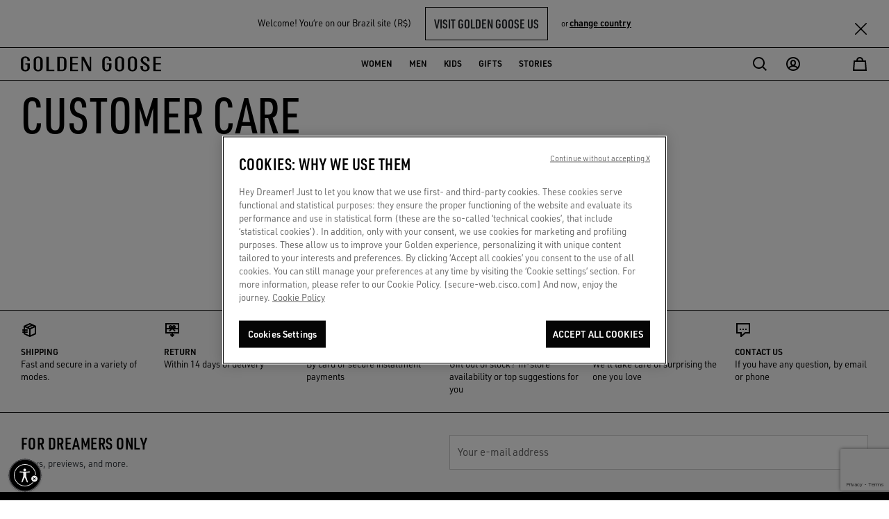

--- FILE ---
content_type: text/html;charset=UTF-8
request_url: https://www.goldengoose.com/br/en/customercare.html
body_size: 49595
content:
<!DOCTYPE html>
<html lang="en" data-country="br" class="">
<head>

<script>
    window._lbCookieName = 'location_banner';
    try {
        let value = document.cookie.match('(^|;) ?' + window._lbCookieName + '=([^;]*)(;|$)');
    if (value) {
        document.querySelector('html').setAttribute('data-lb-cookie-set', 'true')
    }
    } catch (error) {
        console.warn('An error has occurred trying to set data-lb-cookie-set data attribute');
    }
</script>
<!--[if gt IE 9]><!-->






<script>
window.dwResources = {"analytics":{"productCustomFiltersMap":{"filter-closuretype":"closure_type","filter-cocreation":"cocreation_included","filter-color":"color","filter-type":"product_type","filter-features":"features","filter-gender":"gender","filter-limitededition":"limited_edition","filter-material":"material","filter-usetype":"use_type"}},"assets":{"css":{"productDetail":"/on/demandware.static/Sites-ggdb-la-Site/-/en_BR/v1770096793708/css/productDetail.css","plyr":"/on/demandware.static/Sites-ggdb-la-Site/-/en_BR/v1770096793708/lib/css/plyr.min.css"},"images":{"close":"/on/demandware.static/Sites-ggdb-la-Site/-/default/dw646a44b8/images/SVG/close.svg","close_red":"/on/demandware.static/Sites-ggdb-la-Site/-/default/dw4069376c/images/SVG/close_red.svg","wishlistadd":"/on/demandware.static/Sites-ggdb-la-Site/-/default/dwd33038fc/images/SVG/wishlistadd.svg","wishlistblack":"/on/demandware.static/Sites-ggdb-la-Site/-/default/dwc28c1cf1/images/SVG/wishlistblack.svg"},"js":{"storefront":"/on/demandware.static/Sites-ggdb-la-Site/-/en_BR/v1770096793708/js/storefront.js"}},"conditions":{"recaptchaActive":true},"globalPreferences":{"gRecaptchaSiteKey":"6Lc-s-EcAAAAAPsy_BZp1L6wIiUT6ub22ArSzLnq"},"i18":{"getCurrentLanguageCode":"en"},"preferences":{"baaToken":"eyJhbGciOiJIUzI1NiIsInR5cCI6IkpXVCJ9.[base64].wdMBR2uHF7HdZc1rM1TCDbA5CHqMXaEKUQhi_uR72Xg ","enableImageLazyloading":true,"reasonsOtherValue":"OTHER","reasonsEnabledForExchange":"WRONG_SIZE,SIZE_TOO_SMALL,SIZE_TOO_BIG,FAULTY_ITEM","productImpressionsLimit":11,"plpDefaultPageSize":40,"coCreationOptionValueID":"8050235218154","availableCreditCardsIconsInCheckout":"{\"default\":\"visa,mc\"}","paymentTypesDataLayerMapping":"{\"scheme\":\"creditcard\",\"adyencomponent\":\"creditcard\",\"klarna_account\":\"klarna\"}","stripBannerShowTiming":30,"renderWishlist":true,"eCommerce":true,"easternCountries":"AE,TW,CN,JP,KR,HK,MO,SG","repairImageSizeLimit":9,"repairSupportedFormatImages":"jpeg,png","repairTimeoutUploadImagesAjax":60000,"repairOtherModelID":"altri_modelli","usableNetEnabled":true,"repairMinImagesRequired":4,"giftFinderCategoryId":"gift_finder","giftFinderRedirectTimout":1500,"coCreationIncludedOptionValueID":"8050235218155","sneakersMakersLightstarOptionValueID":"SP0074","enableLoadAppliedFilters":true,"enableFocusOnPDPGoBackFromPLP":true,"scalaPayCountries":{},"coCreationNewsletterCRM":"co-creation","checkoutDebounceTimout":1000,"egonDebounceTimout":1000,"egonCountriesWithUniqueZipcode":"[\"JP\",\"KR\"]","SEO_websiteSchema":"{\n\"@context\": \"https://schema.org/\",\n\"@type\": \"WebSite\",\n\"name\": \"GOLDEN GOOSE\",\n\"url\":\"https://www.goldengoose.com/br/en\"\n}","SEO_authorSchema":"{\n            \"@context\": \"https://schema.org/\",\n            \"@type\": \"Organization\",\n            \"name\": \"GOLDEN GOOSE\",\n            \"url\":\"https://www.goldengoose.com/br/en\"\n            }","SEO_organizationSchema":"{\n  \"@context\":\"http://schema.org\",\n  \"@type\":\"Organization\",\n   \"name\":\"Golden Goose\",\n  \"url\":\"https://www.goldengoose.com/br/en\",\n  \"logo\": \" https://www.goldengoose.com/on/demandware.static/Sites-ggdb-emea-Site/-/default/dw79c4261f/images/logo.svg\",\n  \"sameAs\":[\n    \"https://www.facebook.com/goldengoosedeluxebrand/\",\n    \"https://twitter.com/goldengoosedb\",\n    \"https://www.instagram.com/goldengoose/\",\n    \"https://www.youtube.com/channel/UCr7NFN6as15Gd_tiLXYLmeA\",\n    \"https://www.tiktok.com/@goldengoose\",\n    \"https://www.linkedin.com/company/golden-goose-deluxe-brand/\"\n  ]\n}","btError":"ThresholdExceeded","enableReserveInStoreButton":"false","coCreationNoSelected":"no-service-selected","isEgonCountryEnabled":false,"emailTypo":{},"DC_barcodeName":"my-golden-pass","CMMarketingBlockedLocalPart":{"0":"info","1":"default","2":"support","3":"webmaster","4":"subscribe","5":"unsubscribe","6":"null","7":"noreply","8":"privacy","9":"postmaster","10":"mailerdaemon","11":"nobody","12":"none","13":"www","14":"remove","15":"root","16":"invalid","17":"junk","18":"junkmail","19":"junkemail","20":"noc","21":"noemail","22":"listserv","23":"usenet","24":"abuse","25":"uucp"}},"properties":{"addedToCartSuccesfully":"The product has been added to your cart succesfully!","applePay":"Apple Pay","baalabexperience":"CO-CREATE WITH US","baapersonalshopper":"PERSONAL APPOINTMENT","baasneakersevent":"SNEAKERS MAKER","baagoldenbench":"Golden Bench","baabookevent":"Book Event","baainhomeshopping":"Golden Home Experience","baaHeroLabel":"Book your experience with our service of {0}","carouselSlideNumber":"{0} of {1}","close":"Close","billingAddress":"Billing Address","buyWith":"buy with","shippingAddress":"SHIPPING ADDRESS","seeAll":"See all","carouselStopRotation":"Stop","carouselResumeRotation":"Play","pauseVideo":"Pause video","playVideo":"Play video","freeShipping":"Free","returnStep2Title":"Return Reason Selection - Golden Goose Official Website","returnStep2BankTransferTitle":"Return Data Refund - Golden Goose Official Website","freePaymentMethod":"Free","uncompleteField":"Incomplete field","cashOnDelivery":"Cash on delivery","wishlistAddLooks":"ADD TO MY WISHLIST","wishlistRemoveLooks":"REMOVE FROM MY WISHLIST","shopByLookLabel":"Shop by Look","soldOutLabel":"SOLD OUT","startingFrom":"Starting from","tagPreorder":"PRE-ORDER","priceFrom":"Price reduced from","priceTo":"to","back":"Back","nftButtonConnect":"label.nft.button.connect","nftButtonNotConnect":"label.nft.button.notconnect","nftMessageReady":"label.nft.message.readyredeem","nftMessageNotRedeem":"label.nft.message.notredeem","nftMessageRedeeming":"label.nft.message.redeeming","nftMessageRedeemed":"label.nft.message.redeemed","results":"Results","repairStarRight":"repair.star.right","repairStarLeft":"repair.star.left","products":"label.products","checkoutAPIError":"An error occurred. Please try reloading the page ({0}).","emailBlockedError":"Please enter a valid email address"},"scalapay":{"options":{"isEligible":false,"pit":{"isEligible":false},"pif":{"isEligible":false},"pl":{"isEligible":false}}},"urls":{"cart":{"url":"/br/en/cart"},"checkoutBegin":{"url":"/br/en/checkout"},"dynamicYieldClick":{"url":"/on/demandware.store/Sites-ggdb-la-Site/en_BR/DynamicYield-Click"},"headerWishlistCounter":{"url":"/on/demandware.store/Sites-ggdb-la-Site/en_BR/Wishlist-HeaderWishlistCounter"},"login":{"http":"/br/en/login","https":"/br/en/login"},"minicartQtyTotal":{"url":"/on/demandware.store/Sites-ggdb-la-Site/en_BR/Cart-MinicartQtyTotal"},"storeLocator":{"http":"/br/en/store-locator","https":"/br/en/store-locator"},"wishlist":{"http":"/br/en/wishlist","https":"/br/en/wishlist","url":"/br/en/wishlist"},"renewReservation":{"url":"/on/demandware.store/Sites-ggdb-la-Site/en_BR/Reservation-Renew"},"cancelReservation":{"url":"/on/demandware.store/Sites-ggdb-la-Site/en_BR/Reservation-Cancel"},"search":{"url":"/br/en/search"},"wishlistAdd":{"url":"/on/demandware.store/Sites-ggdb-la-Site/en_BR/Wishlist-AddProduct"},"wishlistRemove":{"url":"/on/demandware.store/Sites-ggdb-la-Site/en_BR/Wishlist-RemoveProduct"},"nftTranslations":{"url":"/on/demandware.store/Sites-ggdb-la-Site/en_BR/NFT-GetTranslations"},"projectID":{"url":"/on/demandware.store/Sites-ggdb-la-Site/en_BR/NFT-GetProjectID"},"iconWallet":{"url":"/on/demandware.store/Sites-ggdb-la-Site/en_BR/NFT-GetIcon"},"updateShippingMethod":{"url":"/on/demandware.store/Sites-ggdb-la-Site/en_BR/Repair-GetShippingMethodAjax"},"cartAnalytics":{"url":"/on/demandware.store/Sites-ggdb-la-Site/en_BR/DynamicYield-GetAnalyticsCart"},"repairRemoveItem":{"url":"/on/demandware.store/Sites-ggdb-la-Site/en_BR/Cart-RemoveProductService"},"orderDetailsVideoCall":{"url":"/on/demandware.store/Sites-ggdb-la-Site/en_BR/Order-VideoCall"},"appWallet":{"apple":"/on/demandware.store/Sites-ggdb-la-Site/en_BR/Wallet-Apple","android":"/on/demandware.store/Sites-ggdb-la-Site/en_BR/Wallet-Android"}},"utils":{"getFormattedPriceRegEx":"[0-9,.]{1,}[,.]{1}[0-9]{1,}"},"webpack":{"publicpath":"/on/demandware.static/Sites-ggdb-la-Site/-/default/v1770096793708/js/"}};
window.showConfirmationAction = "https://www.goldengoose.com/on/demandware.store/Sites-ggdb-la-Site/en_BR/Adyen-ShowConfirmationPaymentFromComponent";
</script>


<script defer type="text/javascript" src="/on/demandware.static/Sites-ggdb-la-Site/-/en_BR/v1770096793708/js/main.js"></script>
<script defer="defer" src="/on/demandware.static/Sites-ggdb-la-Site/-/en_BR/v1770096793708/js/menu.js"></script>
<script defer type="text/javascript" src='/on/demandware.static/Sites-ggdb-la-Site/-/en_BR/v1770096793708/js/xmain.js'></script>

<script defer type="text/javascript" src="/on/demandware.static/Sites-ggdb-la-Site/-/en_BR/v1770096793708/lib/jquery-autocomplete.min.js"></script>


<script async type="text/javascript" src="https://goldengoosestorage.blob.core.windows.net/book-an-appointment/widget/dist/bundle_v3.js"></script>

<script>
var userAgent = window.navigator.userAgent;
var msie = userAgent.indexOf('MSIE ');
var trident = userAgent.indexOf('Trident/');
if (msie > 0 || trident > 0) {
document.body.classList.add('ie-detect');
}
</script>

<!--<![endif]-->

<script>
    window.dataLayer = window.dataLayer || [];
</script>



            <!-- Google Tag Manager -->
            <script>
            (function(w,d,s,l,i){w[l]=w[l]||[];w[l].push({'gtm.start':new Date().getTime(),event:'gtm.js'});var f=d.getElementsByTagName(s)[0],j=d.createElement(s),dl=l!='dataLayer'?'&l='+l:'';j.async=true;
            j.src='https://www.googletagmanager.com/gtm.js?id='+i+dl;f.parentNode.insertBefore(j,f);})(window,document,'script','dataLayer','GTM-TGH9T7Q');
            </script>
            <!-- End Google Tag Manager -->
            








<link rel="preconnect" href="//cdn-eu.dynamicyield.com" />
<link rel="dns-prefetch" href="//cdn-eu.dynamicyield.com" />

<link rel="preconnect" href="//st-eu.dynamicyield.com" />
<link rel="dns-prefetch" href="//st-eu.dynamicyield.com" />

<link rel="preconnect" href="//rcom-eu.dynamicyield.com" />
<link rel="dns-prefetch" href="//rcom-eu.dynamicyield.com" />

<script>
// <![CDATA[
window.DY = window.DY || {};
window.DYO = window.DYO || {};
DY.recommendationContext = {
type: "OTHER",
lng: "en_BR"
};
if(DY.recommendationContext.type != "OTHER" && DY.recommendationContext.type != "HOMEPAGE") {
var data = "";
DY.recommendationContext.data = data.split(',');
}
// Active Consent for the first time in the first page load
const setOptanonCookie = (val) => {
DY.userActiveConsent = {
accepted: val
};
DYO.ActiveConsent?.updateConsentAcceptedStatus(val);
try {
window.localStorage.setItem("userActiveConsent", val);
} catch (e) {
console.error("We couldn't save the value of the consent,", e);
}
};
var getConsentValue = window.localStorage.getItem('userActiveConsent');
if(!getConsentValue) {
setOptanonCookie(false);
} else {
var parsedValue = JSON.parse(getConsentValue);
setOptanonCookie(parsedValue);
}
// Storage the current page type for the recommendation context
window.localStorage.setItem("_dy_recommendationContext", JSON.stringify(DY.recommendationContext));
// ]]>
</script>
<script  type="text/javascript"src="//cdn-eu.dynamicyield.com/api/9881249/api_dynamic.js" id="DY_api_dynamic"></script>
<script  type="text/javascript"src="//cdn-eu.dynamicyield.com/api/9881249/api_static.js" id="DY_api_static"></script>


<script defer src="https://swcdn.blob.core.windows.net/scripts/cdp/9ca7e3cd03d24c459964013c18b059ed.js"></script>




    <!-- OneTrust Cookies Consent Notice start for goldengoose.com -->
    
    <script defer src="https://cdn.cookielaw.org/scripttemplates/otSDKStub.js"
            data-document-language="true"
            charset="UTF-8"
            data-domain-script="03735862-1941-406a-9a65-cd9dbfed8ebd"
    />
    <script type="text/javascript"> function OptanonWrapper() { } </script>
    <!-- OneTrust Cookies Consent Notice end for goldengoose.com -->





    <script>
        try{window.performance.setResourceTimingBufferSize(400)}catch(e){}try{var _bttErrorListener=_bttErrorListener||function(b,c){var d=[],e=[];b.addEventListener&&b.addEventListener("error",function(a){"undefined"==typeof _bttErr?d.push(a):_bttErr.capture(a.message,a.filename,a.lineno,a.colno,a.error)}); c.addEventListener&&c.addEventListener("securitypolicyviolation",function(a){"undefined"==typeof _bttErr?e.push([a.blockedURI,a.lineNumber,+new Date,a.sourceFile,a.disposition]):_bttErr.captSec(a.blockedURI,a.lineNumber,+new Date,a.sourceFile,a.disposition)});return{get:function(a){return"a"==a?d:e}}}(window,document)}catch(b){_bttErrorListener=void 0};
    </script>




    <script async src="https://assets.xgen.dev/js/ps9wclqr2euwuy0pzsh2a23byy878fmz/integration.js"></script>


<meta charset=UTF-8>

<meta http-equiv="x-ua-compatible" content="ie=edge">

<meta name="viewport" content="width=device-width, initial-scale=1, maximum-scale=5">


<title>Customer Care | Golden Goose</title>



<meta property="og:title" content="Customer Care | Golden Goose" />
<meta property="og:description" content="Golden Goose Official Website" />
<meta name="description" content="Golden Goose Official Website" />
<meta name="keywords" content="Golden Goose Official Website" />


    
        <meta name="robots" content="noindex, nofollow">
    





<script>
if(typeof $ == 'undefined') {
var _jqfb = {
'domReadyEvents': [],
'windowLoadEvents': [],
on: function(eventName, cb, isShortCut) {
if (eventName === 'load') {
if(_jqfbfunc.param === window) {
_jqfb.windowLoadEvents.push(cb);
}
}
},
ready: function(cb, isShortCut) {
if(_jqfbfunc.param === document || isShortCut) {
_jqfb.domReadyEvents.push(cb);
}
}
};
var _jqfbfunc = function(param) {
_jqfbfunc.param = param;
if (typeof param === 'function') {
return _jqfb.ready(param, true);
}
return _jqfb;
};
var $ = jQuery = _jqfbfunc;
}
</script>






<script type="application/ld+json">
{"@context":"http://schema.org","@type":"WebSite","name":"GGDB Latam","url":"https://www.goldengoose.com/br/en/customercare.html"}
</script>







    
        
    




















































































































































<meta http-equiv="content-language" content="en-br">


    <script id='usntA40start' src='https://a40.usablenet.com/pt/c/goldengoose/cs-start?lang=en' data-color='dark' async></script>



<link rel="icon" type="image/png" href="/on/demandware.static/Sites-ggdb-la-Site/-/default/dw0fca619c/images/favicons/favicon-196x196.png" sizes="196x196" />
<link rel="icon" type="image/png" href="/on/demandware.static/Sites-ggdb-la-Site/-/default/dwa68a15da/images/favicons/favicon-96x96.png" sizes="96x96" />
<link rel="icon" type="image/png" href="/on/demandware.static/Sites-ggdb-la-Site/-/default/dw6d3b9fe3/images/favicons/favicon-32x32.png" sizes="32x32" />
<link rel="icon" type="image/png" href="/on/demandware.static/Sites-ggdb-la-Site/-/default/dw1ee3b1ce/images/favicons/favicon-16x16.png" sizes="16x16" />
<link rel="icon" type="image/png" href="/on/demandware.static/Sites-ggdb-la-Site/-/default/dw6b17b768/images/favicons/favicon-128.png" sizes="128x128" />



<link rel="stylesheet" href="https://use.typekit.net/cbw4vzk.css" />

<link rel="stylesheet" href="/on/demandware.static/Sites-ggdb-la-Site/-/en_BR/v1770096793708/css/global.css" />

<script defer type="text/javascript" src="/on/demandware.static/Sites-ggdb-la-Site/-/en_BR/v1770096793708/js/EswHooks.js"></script>
<link rel="stylesheet" href="/on/demandware.static/Sites-ggdb-la-Site/-/en_BR/v1770096793708/css/EswCss.css" />



<link rel="stylesheet" href="/on/demandware.static/Sites-ggdb-la-Site/-/en_BR/v1770096793708/css/style-update.css" />








    <meta name="google-site-verification" content="ipOH2rSGZ1_D-4N65-IPVulGIYILCUfzpq_0hwg16Sg" />










    <link rel="canonical" href="https://www.goldengoose.com/br/en/customercare.html"/>







<script>
  
  
  
  window.loginUrl = "/br/en/login";
  window.locale= "en_BR";
  window.language= "null";
  window.country= "BR";
  window.countryname= "Brazil";
  window.currency= "BRL";
  window.site= "ggdb-la";
  window.environment= "production";
  window.staticurl= "https://www.goldengoose.com/on/demandware.static/Sites-ggdb-la-Site/-/default/v1770096793708/images/"
  window.release= "0.0.4";
  window.MAPS_KEY= "AIzaSyAGWcVJiQRoxftJBFQSsdXOJwdJixMU3E0";
  window.privacyFlagsPaypal={};
   
</script>

<script>
  window.apiroot = "/on/demandware.store/Sites-ggdb-la-Site/en_BR";
  window.homeurl = "https://www.goldengoose.com/br";
  window.siteID = "ggdb-la";
</script>
<script type="text/javascript">//<!--
/* <![CDATA[ (head-active_data.js) */
var dw = (window.dw || {});
dw.ac = {
    _analytics: null,
    _events: [],
    _category: "",
    _searchData: "",
    _anact: "",
    _anact_nohit_tag: "",
    _analytics_enabled: "true",
    _timeZone: "Europe/Rome",
    _capture: function(configs) {
        if (Object.prototype.toString.call(configs) === "[object Array]") {
            configs.forEach(captureObject);
            return;
        }
        dw.ac._events.push(configs);
    },
	capture: function() { 
		dw.ac._capture(arguments);
		// send to CQ as well:
		if (window.CQuotient) {
			window.CQuotient.trackEventsFromAC(arguments);
		}
	},
    EV_PRD_SEARCHHIT: "searchhit",
    EV_PRD_DETAIL: "detail",
    EV_PRD_RECOMMENDATION: "recommendation",
    EV_PRD_SETPRODUCT: "setproduct",
    applyContext: function(context) {
        if (typeof context === "object" && context.hasOwnProperty("category")) {
        	dw.ac._category = context.category;
        }
        if (typeof context === "object" && context.hasOwnProperty("searchData")) {
        	dw.ac._searchData = context.searchData;
        }
    },
    setDWAnalytics: function(analytics) {
        dw.ac._analytics = analytics;
    },
    eventsIsEmpty: function() {
        return 0 == dw.ac._events.length;
    }
};
/* ]]> */
// -->
</script>
<script type="text/javascript">//<!--
/* <![CDATA[ (head-cquotient.js) */
var CQuotient = window.CQuotient = {};
CQuotient.clientId = 'bdgz-ggdb-la';
CQuotient.realm = 'BDGZ';
CQuotient.siteId = 'ggdb-la';
CQuotient.instanceType = 'prd';
CQuotient.locale = 'en_BR';
CQuotient.fbPixelId = '__UNKNOWN__';
CQuotient.activities = [];
CQuotient.cqcid='';
CQuotient.cquid='';
CQuotient.cqeid='';
CQuotient.cqlid='';
CQuotient.apiHost='api.cquotient.com';
/* Turn this on to test against Staging Einstein */
/* CQuotient.useTest= true; */
CQuotient.useTest = ('true' === 'false');
CQuotient.initFromCookies = function () {
	var ca = document.cookie.split(';');
	for(var i=0;i < ca.length;i++) {
	  var c = ca[i];
	  while (c.charAt(0)==' ') c = c.substring(1,c.length);
	  if (c.indexOf('cqcid=') == 0) {
		CQuotient.cqcid=c.substring('cqcid='.length,c.length);
	  } else if (c.indexOf('cquid=') == 0) {
		  var value = c.substring('cquid='.length,c.length);
		  if (value) {
		  	var split_value = value.split("|", 3);
		  	if (split_value.length > 0) {
			  CQuotient.cquid=split_value[0];
		  	}
		  	if (split_value.length > 1) {
			  CQuotient.cqeid=split_value[1];
		  	}
		  	if (split_value.length > 2) {
			  CQuotient.cqlid=split_value[2];
		  	}
		  }
	  }
	}
}
CQuotient.getCQCookieId = function () {
	if(window.CQuotient.cqcid == '')
		window.CQuotient.initFromCookies();
	return window.CQuotient.cqcid;
};
CQuotient.getCQUserId = function () {
	if(window.CQuotient.cquid == '')
		window.CQuotient.initFromCookies();
	return window.CQuotient.cquid;
};
CQuotient.getCQHashedEmail = function () {
	if(window.CQuotient.cqeid == '')
		window.CQuotient.initFromCookies();
	return window.CQuotient.cqeid;
};
CQuotient.getCQHashedLogin = function () {
	if(window.CQuotient.cqlid == '')
		window.CQuotient.initFromCookies();
	return window.CQuotient.cqlid;
};
CQuotient.trackEventsFromAC = function (/* Object or Array */ events) {
try {
	if (Object.prototype.toString.call(events) === "[object Array]") {
		events.forEach(_trackASingleCQEvent);
	} else {
		CQuotient._trackASingleCQEvent(events);
	}
} catch(err) {}
};
CQuotient._trackASingleCQEvent = function ( /* Object */ event) {
	if (event && event.id) {
		if (event.type === dw.ac.EV_PRD_DETAIL) {
			CQuotient.trackViewProduct( {id:'', alt_id: event.id, type: 'raw_sku'} );
		} // not handling the other dw.ac.* events currently
	}
};
CQuotient.trackViewProduct = function(/* Object */ cqParamData){
	var cq_params = {};
	cq_params.cookieId = CQuotient.getCQCookieId();
	cq_params.userId = CQuotient.getCQUserId();
	cq_params.emailId = CQuotient.getCQHashedEmail();
	cq_params.loginId = CQuotient.getCQHashedLogin();
	cq_params.product = cqParamData.product;
	cq_params.realm = cqParamData.realm;
	cq_params.siteId = cqParamData.siteId;
	cq_params.instanceType = cqParamData.instanceType;
	cq_params.locale = CQuotient.locale;
	
	if(CQuotient.sendActivity) {
		CQuotient.sendActivity(CQuotient.clientId, 'viewProduct', cq_params);
	} else {
		CQuotient.activities.push({activityType: 'viewProduct', parameters: cq_params});
	}
};
/* ]]> */
// -->
</script>


<!--Marketing collect code -->





                              <script>!function(e){var n="https://s.go-mpulse.net/boomerang/";if("False"=="True")e.BOOMR_config=e.BOOMR_config||{},e.BOOMR_config.PageParams=e.BOOMR_config.PageParams||{},e.BOOMR_config.PageParams.pci=!0,n="https://s2.go-mpulse.net/boomerang/";if(window.BOOMR_API_key="8JTWD-AVNXN-NGJZQ-ZYD3U-CXJB8",function(){function e(){if(!o){var e=document.createElement("script");e.id="boomr-scr-as",e.src=window.BOOMR.url,e.async=!0,i.parentNode.appendChild(e),o=!0}}function t(e){o=!0;var n,t,a,r,d=document,O=window;if(window.BOOMR.snippetMethod=e?"if":"i",t=function(e,n){var t=d.createElement("script");t.id=n||"boomr-if-as",t.src=window.BOOMR.url,BOOMR_lstart=(new Date).getTime(),e=e||d.body,e.appendChild(t)},!window.addEventListener&&window.attachEvent&&navigator.userAgent.match(/MSIE [67]\./))return window.BOOMR.snippetMethod="s",void t(i.parentNode,"boomr-async");a=document.createElement("IFRAME"),a.src="about:blank",a.title="",a.role="presentation",a.loading="eager",r=(a.frameElement||a).style,r.width=0,r.height=0,r.border=0,r.display="none",i.parentNode.appendChild(a);try{O=a.contentWindow,d=O.document.open()}catch(_){n=document.domain,a.src="javascript:var d=document.open();d.domain='"+n+"';void(0);",O=a.contentWindow,d=O.document.open()}if(n)d._boomrl=function(){this.domain=n,t()},d.write("<bo"+"dy onload='document._boomrl();'>");else if(O._boomrl=function(){t()},O.addEventListener)O.addEventListener("load",O._boomrl,!1);else if(O.attachEvent)O.attachEvent("onload",O._boomrl);d.close()}function a(e){window.BOOMR_onload=e&&e.timeStamp||(new Date).getTime()}if(!window.BOOMR||!window.BOOMR.version&&!window.BOOMR.snippetExecuted){window.BOOMR=window.BOOMR||{},window.BOOMR.snippetStart=(new Date).getTime(),window.BOOMR.snippetExecuted=!0,window.BOOMR.snippetVersion=12,window.BOOMR.url=n+"8JTWD-AVNXN-NGJZQ-ZYD3U-CXJB8";var i=document.currentScript||document.getElementsByTagName("script")[0],o=!1,r=document.createElement("link");if(r.relList&&"function"==typeof r.relList.supports&&r.relList.supports("preload")&&"as"in r)window.BOOMR.snippetMethod="p",r.href=window.BOOMR.url,r.rel="preload",r.as="script",r.addEventListener("load",e),r.addEventListener("error",function(){t(!0)}),setTimeout(function(){if(!o)t(!0)},3e3),BOOMR_lstart=(new Date).getTime(),i.parentNode.appendChild(r);else t(!1);if(window.addEventListener)window.addEventListener("load",a,!1);else if(window.attachEvent)window.attachEvent("onload",a)}}(),"".length>0)if(e&&"performance"in e&&e.performance&&"function"==typeof e.performance.setResourceTimingBufferSize)e.performance.setResourceTimingBufferSize();!function(){if(BOOMR=e.BOOMR||{},BOOMR.plugins=BOOMR.plugins||{},!BOOMR.plugins.AK){var n=""=="true"?1:0,t="",a="aod5entio66zs2mbsrsq-f-61526dca9-clientnsv4-s.akamaihd.net",i="false"=="true"?2:1,o={"ak.v":"39","ak.cp":"1864076","ak.ai":parseInt("1247317",10),"ak.ol":"0","ak.cr":10,"ak.ipv":4,"ak.proto":"h2","ak.rid":"dfd37","ak.r":35417,"ak.a2":n,"ak.m":"b","ak.n":"essl","ak.bpcip":"3.135.210.0","ak.cport":54328,"ak.gh":"104.119.189.149","ak.quicv":"","ak.tlsv":"tls1.3","ak.0rtt":"","ak.0rtt.ed":"","ak.csrc":"-","ak.acc":"","ak.t":"1770099813","ak.ak":"hOBiQwZUYzCg5VSAfCLimQ==yBjHKo/uwqjWSYlCJEYjd4LFoit1j+t13u57Kyk2lNunQy5E8X6a9CLbp8rW4BsZTA5dUFSSJeAUVM5vGrdsamgQE9VVjQzVumEohpN/HDXILzCC4mtI5dI0uceI46E+zp7hJY8OIIpPgL3o00Bbh6Pb/[base64]","ak.pv":"6","ak.dpoabenc":"","ak.tf":i};if(""!==t)o["ak.ruds"]=t;var r={i:!1,av:function(n){var t="http.initiator";if(n&&(!n[t]||"spa_hard"===n[t]))o["ak.feo"]=void 0!==e.aFeoApplied?1:0,BOOMR.addVar(o)},rv:function(){var e=["ak.bpcip","ak.cport","ak.cr","ak.csrc","ak.gh","ak.ipv","ak.m","ak.n","ak.ol","ak.proto","ak.quicv","ak.tlsv","ak.0rtt","ak.0rtt.ed","ak.r","ak.acc","ak.t","ak.tf"];BOOMR.removeVar(e)}};BOOMR.plugins.AK={akVars:o,akDNSPreFetchDomain:a,init:function(){if(!r.i){var e=BOOMR.subscribe;e("before_beacon",r.av,null,null),e("onbeacon",r.rv,null,null),r.i=!0}return this},is_complete:function(){return!0}}}}()}(window);</script></head>



<body data-slot-suitable="true"
class="back-in-stock-enabled  page-show">
<!-- GTM NoScript must stay here after opening body tag -->
<!-- Google Tag Manager (noscript) -->
<noscript><iframe src="https://www.googletagmanager.com/ns.html?id=GTM-TGH9T7Q"
height="0" width="0" style="display:none;visibility:hidden"></iframe></noscript>
<!-- End Google Tag Manager (noscript) -->

<!--Marketing collect code -->




<div class="js-ca-analytics-page" data-analytics="{&quot;caPageType&quot;:null}">
</div>
<div class="page js-page-wrapper" data-action="Page-Show" data-querystring="cid=customercare" >
<div class="js-analytics-global"
data-analytics="{&quot;gtmAccountID&quot;:&quot;GTM-TGH9T7Q&quot;,&quot;gtmEnabled&quot;:true,&quot;GTMGiftFinderPath&quot;:&quot;/ls/gift-finder/&quot;,&quot;gaAccountID&quot;:&quot;UA-43027952-1&quot;,&quot;currencyCode&quot;:&quot;BRL&quot;,&quot;countryCode&quot;:&quot;BR&quot;,&quot;pageLanguage&quot;:&quot;en&quot;}"
data-naver="{&quot;enabled&quot;:false,&quot;accountId&quot;:&quot;null&quot;}">
</div>

    




<div class="js-page-header-wrapper page-header-wrapper animation-header ">
    




















































































































































	 

	




    <div class="location-banner-wrapper" data-cookie-duration="604800.0">
        <div class="text-center unguided-location-banner border-bottom border-black">
            <div class="container pb-1 pb-lg-0">
                <button class="close-button hide-unguided clearfix" data-close="" aria-label="Close" type="button">
                    <span aria-hidden="true"></span>
                </button>
                <div class="banner-text font-lg-body-text--s-regular font-note pr-lg-3 pb-3 pb-lg-0">
                    Welcome! You&lsquo;re on our Brazil site (R$)

                </div>
                <a id="visitLocationBanner" class="btn secondary" data-locale="en_US" href="https://www.goldengoose.com/us/en" title="change country">
                    Visit Golden Goose US
                </a>
                <span class="show-for-medium p-0 pl-lg-3 font-note pt-3 pt-lg-0 pl-0">

                or
                <a id="changeLocationBanner" class="font-link--s" href="#" title="change country">
                     change country
                </a>
            </span>
            </div>
        </div>
    </div>

<div class="header-wrapper">
    <div class="header header-wrapper-inner">
        
<noscript>
    <div class="disabled-script">
        It seems that your browser is set to block JavaScript. Enable JavaScript in your browser settings to have the optimal GGDB experience!
    </div>
</noscript>
<div class="disabled-cookie d-none">
    It seems that your browser is set to block third-party cookies. Enable cookies in your browser settings to have the optimal GGDB experience!
</div>
        
        
        
	 

	

        
        



















































































































































    <div class="header-banner slide-up header-promo sticky-hidden bg-black">
        
            <div class="container">
                <div class="row">
                    <div class="col-12">
                        
<!-- Blank Content for: strip -->

                    </div>
                </div>
            </div>
        
    </div>

    </div>
</div>
<div class="header-wrapper is-sticky-mobile d-lg-none">
    <div class="header header-wrapper-inner">
        <div class="header header-container ">
            <div class="container">
                <div class="row">
                    <div class="col-12">
                        <div class="d-flex align-items-center justify-content-between py-space-xxs">
                            
<div class="navbar-header brand d-lg-none position-static" itemscope itemtype="http://schema.org/Brand">


















































































































































<a class="logo-home text-left pl-0 mt-0" itemprop="url" href="/br/en" title="Golden Goose Home">
    


        <img itemprop="image" class="module-image d-inline-block d-lg-none logo-brand-mobile lazyload" 
        data-src="/on/demandware.static/Sites-ggdb-la-Site/-/default/dw7de95077/images/logo-small.svg"
        src=""
        alt="Golden Goose" 
        title=""
        
        
        
    >



</a>

</div>

                            <div class="navbar-header align-items-center flex-basis-0">
                                
                                
                                
                                    
                                
                                
















































































































































<button class="js-mobile-search-icon-on-header mobile-search-icon-on-header bg-transparent border-0 d-lg-none icon-squared-2xs p-0" type="button" aria-label="Search">
    

<img src="/on/demandware.static/Sites-ggdb-la-Site/-/default/dwd275e2de/images/SVG/search_header_menu.svg" class="search_header_menu ggdb-icon" alt=""   />

</button> 
                                
                                    <div class="minicart js-header-minicart d-lg-none m-0 ml-space-m"
                                        data-action-url="/on/demandware.store/Sites-ggdb-la-Site/en_BR/Cart-MiniCartShow"
                                        data-action-popover-url="/on/demandware.store/Sites-ggdb-la-Site/en_BR/Cart-AddProductPopoverShow">
                                        
















































































































































<div class="minicart-total">
    
    <a
        class="minicart-link js-header-minicart-link text-black position-relative d-block"
        href="https://www.goldengoose.com/br/en/cart"
        data-action-url="/on/demandware.store/Sites-ggdb-la-Site/en_BR/Cart-MiniCartShow"
        data-action-popover-url="/on/demandware.store/Sites-ggdb-la-Site/en_BR/Cart-AddProductPopoverShow"
        data-href="https://www.goldengoose.com/br/en/cart"
        title=""
        aria-label=""
        aria-haspopup="false"
        data-quantity="0"
    >
        <div class="icon-squared-2xs">
            

<img src="/on/demandware.static/Sites-ggdb-la-Site/-/default/dwa382706b/images/SVG/shopping_bag.svg" class="shopping_bag ggdb-icon" alt=""   />

        </div>
    </a>
</div>
<div class="popover popover-bottom minicart-wrapper js-minicart-wrapper" role="dialog" aria-modal="true" aria-label="Your shopping bag" aria-live="assertive"></div>
                                    </div>
                                
                                <div class="ml-space-m">
                                    
















































































































































<div class="d-flex align-items-end">
    <button class="navbar-toggler d-lg-none icon-btn p-0 border-0" type="button"
        aria-controls="sg-navbar-collapse" aria-expanded="false"
        aria-label="Toggle navigation">
        

<img src="/on/demandware.static/Sites-ggdb-la-Site/-/default/dw6df37a97/images/SVG/menu_mobile.svg" class="menu_mobile ggdb-icon" alt=""   />

        <span class="d-none hamburguer-text-btn">
            repair.menu.tag
        </span>
    </button>
</div>
      
                                </div>
                            </div>
                        </div>
                    </div>
                </div>
            </div>
        </div>
    </div>
</div>

<div class="header-wrapper is-sticky-desktop">
    <header class="header header-wrapper-inner black-header">
        <div class="main-menu navbar-toggleable-md menu-toggleable-left multilevel-dropdown d-none d-lg-block new-navigation-black"
            id="sg-navbar-collapse">
            <div class="container">
                <div class="row">
                    

<div id="menu-ggdb-6036" class="col-12 position-static">
    <nav class="navbar navbar-expand-lg bg-inverse">
        <div class="menu-group">
            
            
















































































































































<div class="nav-item d-flex align-items-center">
    
        <a class="logo-home hidden-md-down nav-link d-lg-flex px-0 py-lg-space-s" href="/br/en"
            title="Golden Goose Home">
            


        <img itemprop="image" class="module-image d-inline-block logo-brand lazyload" 
        data-src="/on/demandware.static/Sites-ggdb-la-Site/-/default/dw86b58b16/images/logo.svg"
        src=""
        alt="Golden Goose" 
        title=""
        
        
        
    >



        </a>
    
</div>
            
            
    <ul class="main-nav d-flex p-0 m-0 list-style-type-none align-items-center">
        
            
                
                    <li  
                    class="nav-item  "
                    data-target="#menu-items-modal"
                    data-toggle="modal"
                    >
                        <button
                        class="bg-transparent border-0 nav-link text-decoration-none p-space-s font-lg-caption--demi font-subtitle--m " 
                        data-target=".menu-item-modal-collapse--woman, .menu-item-modal-collapse--woman, .menu-items-modal-collapse--side-content.show,.menu-item-modal-collapse--item-content.show,#menu-items-modal--collapse-woman, .menu-items-modal--footer:not(.show)"
                        data-toggle="collapse"
                        id="woman"
                        >
                        <span>
                            Women
                        </span>
                        </button>
                    </li>
                
            
        
            
                
                    <li  
                    class="nav-item  "
                    data-target="#menu-items-modal"
                    data-toggle="modal"
                    >
                        <button
                        class="bg-transparent border-0 nav-link text-decoration-none p-space-s font-lg-caption--demi font-subtitle--m " 
                        data-target=".menu-item-modal-collapse--man, .menu-item-modal-collapse--man, .menu-items-modal-collapse--side-content.show,.menu-item-modal-collapse--item-content.show,#menu-items-modal--collapse-man, .menu-items-modal--footer:not(.show)"
                        data-toggle="collapse"
                        id="man"
                        >
                        <span>
                            Men
                        </span>
                        </button>
                    </li>
                
            
        
            
                
                    <li  
                    class="nav-item  "
                    data-target="#menu-items-modal"
                    data-toggle="modal"
                    >
                        <button
                        class="bg-transparent border-0 nav-link text-decoration-none p-space-s font-lg-caption--demi font-subtitle--m " 
                        data-target=".menu-item-modal-collapse--kids, .menu-item-modal-collapse--kids, .menu-items-modal-collapse--side-content.show,.menu-item-modal-collapse--item-content.show,#menu-items-modal--collapse-kids, .menu-items-modal--footer:not(.show)"
                        data-toggle="collapse"
                        id="kids"
                        >
                        <span>
                            Kids
                        </span>
                        </button>
                    </li>
                
            
        
            
                
                    <li  
                    class="nav-item  "
                    data-target="#menu-items-modal"
                    data-toggle="modal"
                    >
                        <button
                        class="bg-transparent border-0 nav-link text-decoration-none p-space-s font-lg-caption--demi font-subtitle--m " 
                        data-target=".menu-item-modal-collapse--gifts, .menu-item-modal-collapse--gifts, .menu-items-modal-collapse--side-content.show,.menu-item-modal-collapse--item-content.show,#menu-items-modal--collapse-gifts, .menu-items-modal--footer:not(.show)"
                        data-toggle="collapse"
                        id="gifts"
                        >
                        <span>
                            Gifts
                        </span>
                        </button>
                    </li>
                
            
        
            
                
                    <li  
                    class="nav-item  "
                    data-target="#menu-items-modal"
                    data-toggle="modal"
                    >
                        <button
                        class="bg-transparent border-0 nav-link text-decoration-none p-space-s font-lg-caption--demi font-subtitle--m " 
                        data-target=".menu-item-modal-collapse--Stories, .menu-item-modal-collapse--Stories, .menu-items-modal-collapse--side-content.show,.menu-item-modal-collapse--item-content.show,#menu-items-modal--collapse-Stories, .menu-items-modal--footer:not(.show)"
                        data-toggle="collapse"
                        id="Stories"
                        >
                        <span>
                            Stories
                        </span>
                        </button>
                    </li>
                
            
        
            
        
    </ul>
    
    
















































































































































<div class="modal menu-items-modal full-screen" id="menu-items-modal" tabindex="-1" role="dialog" aria-hidden="true" aria-modal="true">
  <div class="modal-dialog m-0 h-100 d-flex justify-content-start flex-column flex-lg-row overflow-hidden" role="document">
    <div class="modal-content d-block border-0 bg-black p-0 pb-lg-space-m d-flex flex-column">
        <div class="modal-header d-block py-space-m py-lg-space-l mb-space-xs mb-lg-0">
            <div 
            class="container"
            >
                <div class="d-flex justify-content-end align-items-center d-lg-block px-space-xxs px-lg-0">
                    <button 
                        aria-label="Close"
                        class="bg-transparent border-0 p-0 icon-squared-2xs close m-0 opacity-100 float-none"
                        data-dismiss="modal"
                        type="button"
                    >
                        

<img src="/on/demandware.static/Sites-ggdb-la-Site/-/default/dw0e9224b1/images/SVG/close-white.svg" class="close-white ggdb-icon" alt=""   />

                    </button>
                </div>
            </div>
        </div>
        <div class="modal-body p-0 flex-grow-1">
            <ul class="container list-style-type-none m-0 position-absolute top-0 left-0 w-100 menu-items-modal--collapse-panel">
                
                    
                        
                            <li
                            class="px-space-xs px-lg-0 py-space-xs py-lg-space-xxs  "
                            style="--menu-transform-length-percentage: 100%;"
                            >

                                

<button
    aria-controls="menu-items-modal--collapse-woman"
    aria-expanded="false"
    class="menu-items-modal--cta position-relative menu-items-modal--collapse-panel-link my-space-xxs d-none d-lg-flex align-items-center  font-body-text--l-medium text-uppercase bg-transparent border-0 w-100 text-left px-0" 
    data-target=".menu-item-modal-collapse--woman, .menu-item-modal-collapse--item-content.show, #menu-items-modal--collapse-woman"
    data-toggle="collapse"
    style=""
    type="button"
    >
        <span>Women</span>
    
</button>


<button
    aria-controls="menu-items-modal--collapse-woman"
    aria-expanded="false"
    class="menu-items-modal--cta position-relative menu-items-modal--collapse-panel-link my-space-xxs d-flex d-lg-none align-items-center  font-body-text--l-medium text-uppercase bg-transparent border-0 w-100 text-left px-0" 
    data-target=".menu-item-modal-collapse--woman, .menu-items-modal--footer.show, .menu-item-modal-collapse--item-content.show, #menu-items-modal--collapse-woman"
    data-toggle="collapse"
    style=""
    type="button"
    >
        <span>Women</span>
    
</button>

                                
                                
                                
















































































































































<div id="menu-items-modal--collapse-woman" class="collapse container bg-black position-absolute top-0 left-0 w-100 menu-items-modal--collapse-panel menu-item-modal-collapse--woman">
    

<button class="position-relative menu-items-modal--collapse-panel-back font-body-text--s-medium text-grey-nds-8 text-uppercase mb-space-s py-space-xs pl-space-xl bg-transparent border-0 ml-space-xs ml-lg-0 d-none d-lg-block" 
    aria-expanded="false" 
    aria-controls="menu-items-modal--collapse-woman"
    data-target=".menu-item-modal-collapse--woman, .menu-item-modal-collapse--root, .menu-items-modal-collapse--side-content.show, .menu-item-modal-collapse--item-content.show, .menu-items-modal--footer:not(.show), #menu-items-modal--collapse-woman" 
    data-toggle="collapse"
    type="button" 
    >
    Women
</button>


<button class="position-relative menu-items-modal--collapse-panel-back font-body-text--s-medium text-grey-nds-8 text-uppercase mb-space-s py-space-xs pl-space-xl bg-transparent border-0 ml-space-xs ml-lg-0 d-block d-lg-none" 
    aria-expanded="false" 
    aria-controls="menu-items-modal--collapse-woman"
    data-target=".menu-item-modal-collapse--woman, .menu-item-modal-collapse--root, .menu-items-modal-collapse--side-content.show, .menu-item-modal-collapse--item-content.show, .menu-items-modal--footer:not(.show), #menu-items-modal--collapse-woman" 
    data-toggle="collapse"
    type="button" 
    >
    Women
</button>
    
    


















































































































































    <a class="py-space-s py-lg-space-xs my-space-xs font--callout d-none text-white text-decoration-none ml-space-xs ml-lg-0" href="#">
    See all
</a>

    <ul class="list-style-type-none m-0 border-0 p-0">
        


        


<div class="content-asset" data-content-id="menu-items-modal-item-woman-highlight-content"><!-- dwMarker="content" dwContentID="608ee4ff10572c99ca537bc4c4" -->
<li class="px-space-xs px-lg-0 py-space-xs py-lg-space-xxs" style="--menu-transform-length-percentage: 200%;">
   <button aria-controls="menu-items-modal--collapse-woman-highlight" aria-expanded="false" class="menu-items-modal--cta position-relative menu-items-modal--collapse-panel-link my-space-xxs d-none d-lg-flex align-items-center font-body-text--l-medium text-uppercase bg-transparent border-0 w-100 text-left px-0 collapsed" data-target=".menu-item-modal-collapse--woman-highlight, .menu-items-modal--footer.show, .menu-item-modal-collapse--item-content.show, #menu-items-modal-item-content--woman-highlight, #menu-items-modal--collapse-woman-highlight" data-toggle="collapse" style="--menu-item-color:#D9C27A;" type="button">
   <span>Highlights</span>
   </button>
   <button aria-controls="menu-items-modal--collapse-woman-highlight" aria-expanded="false" class="menu-items-modal--cta position-relative menu-items-modal--collapse-panel-link my-space-xxs d-flex d-lg-none align-items-center font-body-text--l-medium text-uppercase bg-transparent border-0 w-100 text-left px-0 collapsed" data-target=".menu-item-modal-collapse--woman-highlight, .menu-items-modal--footer.show, .menu-item-modal-collapse--item-content.show, #menu-items-modal-item-content--woman-highlight, #menu-items-modal--collapse-woman-highlight" data-toggle="collapse" style="--menu-item-color:#D9C27A;" type="button" inert="" aria-hidden="true" tabindex="-1">
   <span>Highlights</span>
   </button>
   <div id="menu-items-modal--collapse-woman-highlight" class="collapse container bg-black position-absolute top-0 left-0 w-100 h-100 menu-items-modal--collapse-panel menu-item-modal-collapse--woman-highlight">
      <button class="position-relative menu-items-modal--collapse-panel-back font-body-text--s-medium text-grey-nds-8 text-uppercase mb-space-s py-space-xs pl-space-xl bg-transparent border-0 ml-space-xs ml-lg-0 d-none d-lg-block collapsed" aria-expanded="false" aria-controls="menu-items-modal--collapse-woman-highlight" data-target=".menu-item-modal-collapse--woman-highlight, .menu-items-modal--footer:not(.show), #menu-items-modal--collapse-woman-highlight, #menu-items-modal-item-content--woman-highlight" data-toggle="collapse" type="button" inert="" aria-hidden="true" tabindex="-1">
        <span>Highlights</span>
      </button>
      <button class="position-relative menu-items-modal--collapse-panel-back font-body-text--s-medium text-grey-nds-8 text-uppercase mb-space-s py-space-xs pl-space-xl bg-transparent border-0 ml-space-xs ml-lg-0 d-block d-lg-none collapsed" aria-expanded="false" aria-controls="menu-items-modal--collapse-woman-highlight" data-target=".menu-item-modal-collapse--woman-highlight, #menu-items-modal--collapse-woman-highlight, #menu-items-modal-item-content--woman-highlight" data-toggle="collapse" type="button" inert="" aria-hidden="true" tabindex="-1">
        <span>Highlights</span>
      </button>
      <ul class="list-style-type-none m-0 border-0 p-0">
         </li><li class="px-space-xs px-lg-0 py-space-xs py-lg-space-xxs">
            <a class="menu-items-modal--cta text-decoration-none my-space-xs d-flex align-items-center font-body-text--s-medium text-uppercase" href="https://www.goldengoose.com/br/en/ls/women/must-have-en_br" style="" inert="" aria-hidden="true" tabindex="-1">
            <span>Must-Have</span>
            </a>
         </li>
<!--<li class="px-space-xs px-lg-0 py-space-xs py-lg-space-xxs">
            <a class="menu-items-modal--cta text-decoration-none my-space-xs d-flex align-items-center font-body-text--s-medium text-uppercase" href="https://www.goldengoose.com/br/en/stories/golden-goose-icons.html" style="" inert="" aria-hidden="true" tabindex="-1">
            <span>Icons</span>
            </a>
         </li>-->
         <li class="px-space-xs px-lg-0 py-space-xs py-lg-space-xxs">
            <a class="menu-items-modal--cta text-decoration-none my-space-xs d-flex align-items-center font-body-text--s-medium text-uppercase" href="https://www.goldengoose.com/br/en/ls/women/limited-edition-w-en_br" style="" inert="" aria-hidden="true" tabindex="-1">
            <span>Limited Edition</span>
            </a>
         </li>
         <li class="px-space-xs px-lg-0 py-space-xs py-lg-space-xxs">
            <a class="menu-items-modal--cta text-decoration-none my-space-xs d-flex align-items-center font-body-text--s-medium text-uppercase" href="https://www.goldengoose.com/br/en/ls/women/sparkling-selection-w-en_br" style="" inert="" aria-hidden="true" tabindex="-1">
            <span>Glitter Selection</span>
            </a>
            </li>
         <!--</li><li class="px-space-xs px-lg-0 py-space-xs py-lg-space-xxs">
            <a class="menu-items-modal--cta text-decoration-none my-space-xs d-flex align-items-center font-body-text--s-medium text-uppercase" href="https://www.goldengoose.com/br/en/ls/women/animal-print-selection-w-en_br" style="" inert="" aria-hidden="true" tabindex="-1">
            <span>Animal-print</span>
            </a>
            </li>
         </li><li class="px-space-xs px-lg-0 py-space-xs py-lg-space-xxs">
            <a class="menu-items-modal--cta text-decoration-none my-space-xs d-flex align-items-center font-body-text--s-medium text-uppercase" href="https://www.goldengoose.com/br/en/ls/women/rock-selection-w-en_br" style="" inert="" aria-hidden="true" tabindex="-1">
            <span>Rock attitude</span>
            </a>
            </li>-->
<li class="px-space-xs px-lg-0 py-space-xs py-lg-space-xxs">
            <a class="menu-items-modal--cta text-decoration-none my-space-xs d-flex align-items-center font-body-text--s-medium text-uppercase" href="https://www.goldengoose.com/br/en/ls/suede-selection-en_br" style="" inert="" aria-hidden="true" tabindex="-1">
            <span>Suede Corner</span>
            </a>
         </li>
         <li class="px-space-xs px-lg-0 py-space-xs py-lg-space-xxs">
            <a class="menu-items-modal--cta text-decoration-none my-space-xs d-flex align-items-center font-body-text--s-medium text-uppercase" href="https://www.goldengoose.com/br/en/ls/women/swarovski%C2%AE-sneakers-w-en_br" style="" inert="" aria-hidden="true" tabindex="-1">
            <span>Swarovski details</span>
            </a>
         </li>
         </li><li class="px-space-xs px-lg-0 py-space-xs py-lg-space-xxs">
            <a class="menu-items-modal--cta text-decoration-none my-space-xs d-flex align-items-center font-body-text--s-medium text-uppercase" href="https://www.goldengoose.com/br/en/ls/women/cozy-selection-w-en_br" style="" inert="" aria-hidden="true" tabindex="-1">
            <span>Cozy essentials</span>
            </a>
         </li>
         <!--<li class="px-space-xs px-lg-0 py-space-xs py-lg-space-xxs">
            <a class="menu-items-modal--cta text-decoration-none my-space-xs d-flex align-items-center font-body-text--s-medium text-uppercase" href="https://www.goldengoose.com/br/en/ls/women/clothing/activewear-w-en_br" style="" inert="" aria-hidden="true" tabindex="-1">
            <span>Activewear</span>
            </a>
         </li>-->
<li class="px-space-xs px-lg-0 py-space-xs py-lg-space-xxs">
            <a class="menu-items-modal--cta text-decoration-none my-space-xs d-flex align-items-center font-body-text--s-medium text-uppercase" href="https://www.goldengoose.com/br/en/ls/tennis-selection-en_br" style="" inert="" aria-hidden="true" tabindex="-1">
            <span>Tennis-inspired Selection</span>
            <!--<span class="font-body-text--label px-space-xs py-space-xxs ml-space-xs menu-items-modal--tags text-grey-nds-4 border-grey-nds-4">NEW</span>-->
            </a>
         </li>
<li class="px-space-xs px-lg-0 py-space-xs py-lg-space-xxs">
            <a class="menu-items-modal--cta text-decoration-none my-space-xs d-flex align-items-center font-body-text--s-medium text-uppercase" href="https://www.goldengoose.com/br/en/ls/women/sneakers/running-sneakers-w-en_br" style="" inert="" aria-hidden="true" tabindex="-1">
            <span>Running Selection</span>
            </a>
         </li>
<!--<li class="px-space-xs px-lg-0 py-space-xs py-lg-space-xxs">
            <a class="menu-items-modal--cta text-decoration-none my-space-xs d-flex align-items-center font-body-text--s-medium text-uppercase" href="https://www.goldengoose.com/br/en/stories/bags-collection.html" style="" inert="" aria-hidden="true" tabindex="-1">
            <span>Bags Collection</span>
            </a>
         </li>-->
           <!--<li class="px-space-xs px-lg-0 py-space-xs py-lg-space-xxs">
            <a class="menu-items-modal--cta text-decoration-none my-space-xs d-flex align-items-center font-body-text--s-medium text-uppercase" href="https://www.goldengoose.com/br/en/ls/women/wedding-season-sneakers-w-en_br" style="" inert="" aria-hidden="true" tabindex="-1">
            <span>Wedding season</span>
            </a>
         </li>-->
         <li class="px-space-xs px-lg-0 py-space-xs py-lg-space-xxs">
            <a class="menu-items-modal--cta text-decoration-none my-space-xs d-flex align-items-center font-body-text--s-medium text-uppercase" href="https://www.goldengoose.com/br/en/ls/women/sneakers/sustainable-w-en_br" style="" inert="" aria-hidden="true" tabindex="-1">
            <span>Yatay</span>
            </a>
         </li>
         <!--<li class="px-space-xs px-lg-0 py-space-xs py-lg-space-xxs">
            <a class="menu-items-modal--cta text-decoration-none my-space-xs d-flex align-items-center font-body-text--s-medium text-uppercase" href="https://www.goldengoose.com/br/en/stories/co-creation-experience-customized-products.html" style="" inert="" aria-hidden="true" tabindex="-1">
            <span>Co-creation</span>
            </a>
         </li>
         <li class="px-space-xs px-lg-0 py-space-xs py-lg-space-xxs">
            <a class="menu-items-modal--cta text-decoration-none my-space-xs d-flex align-items-center font-body-text--s-medium text-uppercase" href="/s/ggdb-emea/it/it/ls/donna/accessori/cappelli" style="" inert="" aria-hidden="true" tabindex="-1">
            <span>Selezione sparkling</span>
            </a>
         </li>-->
      </ul>
   </div>
</li>
</div><!-- End content-asset -->



        
            
                
                    <li class="px-space-xs px-lg-0 py-space-xs py-lg-space-xxs"
                    >
                        <a
                        class="menu-items-modal--cta text-decoration-none my-space-xs d-flex align-items-center font-body-text--l-medium text-uppercase"
                        href="/br/en/ls/women/new-in-w-en_br"
                        style=""
                        >
                        <span>New In</span>
                        
                        </a>
                    </li>
                
            
        
            
                
                    <li
                    class="px-space-xs px-lg-0 py-space-xs py-lg-space-xxs  " 
                    style="--menu-transform-length-percentage: 200%;"
                    >
                        

<button
    aria-controls="menu-items-modal--collapse-woman-sneakers"
    aria-expanded="false"
    class="menu-items-modal--cta position-relative menu-items-modal--collapse-panel-link my-space-xxs d-none d-lg-flex align-items-center  font-body-text--l-medium text-uppercase bg-transparent border-0 w-100 text-left px-0" 
    data-target=".menu-item-modal-collapse--woman-sneakers, .menu-items-modal--footer.show, .menu-item-modal-collapse--item-content.show, #menu-items-modal--collapse-woman-sneakers"
    data-toggle="collapse"
    style=""
    type="button"
    >
        <span>Sneakers</span>
    
</button>


<button
    aria-controls="menu-items-modal--collapse-woman-sneakers"
    aria-expanded="false"
    class="menu-items-modal--cta position-relative menu-items-modal--collapse-panel-link my-space-xxs d-flex d-lg-none align-items-center  font-body-text--l-medium text-uppercase bg-transparent border-0 w-100 text-left px-0" 
    data-target=".menu-item-modal-collapse--woman-sneakers, .menu-items-modal--footer.show, .menu-item-modal-collapse--item-content.show, #menu-items-modal--collapse-woman-sneakers"
    data-toggle="collapse"
    style=""
    type="button"
    >
        <span>Sneakers</span>
    
</button>


                        
                            
















































































































































<div id="menu-items-modal--collapse-woman-sneakers" class="collapse container bg-black position-absolute top-0 left-0 w-100 menu-items-modal--collapse-panel menu-item-modal-collapse--woman-sneakers">
    

<button class="position-relative menu-items-modal--collapse-panel-back font-body-text--s-medium text-grey-nds-8 text-uppercase mb-space-s py-space-xs pl-space-xl bg-transparent border-0 ml-space-xs ml-lg-0 d-none d-lg-block" 
    aria-expanded="false" 
    aria-controls="menu-items-modal--collapse-woman-sneakers"
    data-target=".menu-item-modal-collapse--woman-sneakers, .menu-items-modal--footer:not(.show), #menu-items-modal--collapse-woman-sneakers" 
    data-toggle="collapse"
    type="button" 
    >
    Sneakers
</button>


<button class="position-relative menu-items-modal--collapse-panel-back font-body-text--s-medium text-grey-nds-8 text-uppercase mb-space-s py-space-xs pl-space-xl bg-transparent border-0 ml-space-xs ml-lg-0 d-block d-lg-none" 
    aria-expanded="false" 
    aria-controls="menu-items-modal--collapse-woman-sneakers"
    data-target=".menu-item-modal-collapse--woman-sneakers, #menu-items-modal--collapse-woman-sneakers" 
    data-toggle="collapse"
    type="button" 
    >
    Sneakers
</button>

    

















































































































































    
    <a class="py-space-s py-lg-space-xs my-space-xs font--callout d-block text-white text-decoration-none ml-space-xs ml-lg-0" href="/br/en/ls/women/sneakers-w-en_br">
    See all
</a>
    
    <ul class="list-style-type-none m-0 border-0 p-0 row">
        
            
            
                <li
                class="py-space-xs align-content-center py-lg-space-xxs 
                col-lg-6 col-6  " 
                >
                    <div class="d-flex align-items-center">
                        
                            


        <img itemprop="image" class="module-image  lazyload" 
        data-src="/on/demandware.static/-/Sites-ggdb-navigation/default/dwdddba6b5/Superstar-W.svg"
        src=""
        alt="Super-Star" 
        title=""
        width="32"
        height="32"
        
    >



                        
                        <a class="menu-items-modal--cta text-uppercase text-decoration-none d-flex align-items-center 
                            ml-space-xs ml-lg-space-s"  
                            href="/br/en/ls/women/sneakers/super-star-w-en_br" 
                            style=""
                        >
                            <span>Super-Star</span>
                            
                        </a>
                    </div>
                </li>
            
        
            
            
                <li
                class="py-space-xs align-content-center py-lg-space-xxs 
                col-lg-6 col-6  " 
                >
                    <div class="d-flex align-items-center">
                        
                            


        <img itemprop="image" class="module-image  lazyload" 
        data-src="/on/demandware.static/-/Sites-ggdb-navigation/default/dwc030f628/Ballstar-W.svg"
        src=""
        alt="Ball Star" 
        title=""
        width="32"
        height="32"
        
    >



                        
                        <a class="menu-items-modal--cta text-uppercase text-decoration-none d-flex align-items-center 
                            ml-space-xs ml-lg-space-s"  
                            href="/br/en/ls/women/sneakers/ball-star-w-en_br" 
                            style=""
                        >
                            <span>Ball Star</span>
                            
                        </a>
                    </div>
                </li>
            
        
            
            
                <li
                class="py-space-xs align-content-center py-lg-space-xxs 
                col-lg-6 col-6  " 
                >
                    <div class="d-flex align-items-center">
                        
                            


        <img itemprop="image" class="module-image  lazyload" 
        data-src="/on/demandware.static/-/Sites-ggdb-navigation/default/dwa4160545/Marathon-W.svg"
        src=""
        alt="Marathon" 
        title=""
        width="32"
        height="32"
        
    >



                        
                        <a class="menu-items-modal--cta text-uppercase text-decoration-none d-flex align-items-center 
                            ml-space-xs ml-lg-space-s"  
                            href="/br/en/ls/women/sneakers/marathon-w-en_br" 
                            style=""
                        >
                            <span>Marathon</span>
                            
                        </a>
                    </div>
                </li>
            
        
            
            
                <li
                class="py-space-xs align-content-center py-lg-space-xxs 
                col-lg-6 col-6  " 
                >
                    <div class="d-flex align-items-center">
                        
                            


        <img itemprop="image" class="module-image  lazyload" 
        data-src="/on/demandware.static/-/Sites-ggdb-navigation/default/dw263adaf7/Truestar-W.svg"
        src=""
        alt="True-Star" 
        title=""
        width="32"
        height="32"
        
    >



                        
                        <a class="menu-items-modal--cta text-uppercase text-decoration-none d-flex align-items-center 
                            ml-space-xs ml-lg-space-s"  
                            href="/br/en/ls/women/sneakers/true-star-w-en_br" 
                            style=""
                        >
                            <span>True-Star</span>
                            
    <span class="font-body-text--label px-space-xs py-space-xxs ml-space-xs menu-items-modal--tags text-grey-nds-4 border-grey-nds-4">NEW</span>

                        </a>
                    </div>
                </li>
            
        
            
            
                <li
                class="py-space-xs align-content-center py-lg-space-xxs 
                col-lg-6 col-6  " 
                >
                    <div class="d-flex align-items-center">
                        
                            


        <img itemprop="image" class="module-image  lazyload" 
        data-src="/on/demandware.static/-/Sites-ggdb-navigation/default/dw66eee03c/Midstar-W.svg"
        src=""
        alt="Mid Star" 
        title=""
        width="32"
        height="32"
        
    >



                        
                        <a class="menu-items-modal--cta text-uppercase text-decoration-none d-flex align-items-center 
                            ml-space-xs ml-lg-space-s"  
                            href="/br/en/ls/women/sneakers/mid-star-w-en_br" 
                            style=""
                        >
                            <span>Mid Star</span>
                            
                        </a>
                    </div>
                </li>
            
        
            
            
                <li
                class="py-space-xs align-content-center py-lg-space-xxs 
                col-lg-6 col-6  " 
                >
                    <div class="d-flex align-items-center">
                        
                            


        <img itemprop="image" class="module-image  lazyload" 
        data-src="/on/demandware.static/-/Sites-ggdb-navigation/default/dw39d09edc/RunningSole-W.svg"
        src=""
        alt="Running Sole" 
        title=""
        width="32"
        height="32"
        
    >



                        
                        <a class="menu-items-modal--cta text-uppercase text-decoration-none d-flex align-items-center 
                            ml-space-xs ml-lg-space-s"  
                            href="/br/en/ls/women/sneakers/running-sole-w-en_br" 
                            style=""
                        >
                            <span>Running Sole</span>
                            
                        </a>
                    </div>
                </li>
            
        
            
            
                <li
                class="py-space-xs align-content-center py-lg-space-xxs 
                col-lg-6 col-6  " 
                >
                    <div class="d-flex align-items-center">
                        
                            


        <img itemprop="image" class="module-image  lazyload" 
        data-src="/on/demandware.static/-/Sites-ggdb-navigation/default/dw408eb7ce/Histar-W.svg"
        src=""
        alt="Hi Star" 
        title=""
        width="32"
        height="32"
        
    >



                        
                        <a class="menu-items-modal--cta text-uppercase text-decoration-none d-flex align-items-center 
                            ml-space-xs ml-lg-space-s"  
                            href="/br/en/ls/women/sneakers/hi-star-w-en_br" 
                            style=""
                        >
                            <span>Hi Star</span>
                            
                        </a>
                    </div>
                </li>
            
        
            
            
                <li
                class="py-space-xs align-content-center py-lg-space-xxs 
                col-lg-6 col-6  " 
                >
                    <div class="d-flex align-items-center">
                        
                            


        <img itemprop="image" class="module-image  lazyload" 
        data-src="/on/demandware.static/-/Sites-ggdb-navigation/default/dw89aa5e66/Stardan-W.svg"
        src=""
        alt="Stardan" 
        title=""
        width="32"
        height="32"
        
    >



                        
                        <a class="menu-items-modal--cta text-uppercase text-decoration-none d-flex align-items-center 
                            ml-space-xs ml-lg-space-s"  
                            href="/br/en/ls/women/sneakers/stardan-w-en_br" 
                            style=""
                        >
                            <span>Stardan</span>
                            
                        </a>
                    </div>
                </li>
            
        
            
            
                <li
                class="py-space-xs align-content-center py-lg-space-xxs 
                col-lg-6 col-6  " 
                >
                    <div class="d-flex align-items-center">
                        
                            


        <img itemprop="image" class="module-image  lazyload" 
        data-src="/on/demandware.static/-/Sites-ggdb-navigation/default/dw42befe83/Slide-W.svg"
        src=""
        alt="Slide" 
        title=""
        width="32"
        height="32"
        
    >



                        
                        <a class="menu-items-modal--cta text-uppercase text-decoration-none d-flex align-items-center 
                            ml-space-xs ml-lg-space-s"  
                            href="/br/en/ls/women/sneakers/slide-w-en_br" 
                            style=""
                        >
                            <span>Slide</span>
                            
                        </a>
                    </div>
                </li>
            
        
            
            
                <li
                class="py-space-xs align-content-center py-lg-space-xxs 
                col-lg-6 col-6  " 
                >
                    <div class="d-flex align-items-center">
                        
                            


        <img itemprop="image" class="module-image  lazyload" 
        data-src="/on/demandware.static/-/Sites-ggdb-navigation/default/dw20c85a0f/Purestar-W.svg"
        src=""
        alt="Purestar" 
        title=""
        width="32"
        height="32"
        
    >



                        
                        <a class="menu-items-modal--cta text-uppercase text-decoration-none d-flex align-items-center 
                            ml-space-xs ml-lg-space-s"  
                            href="/br/en/ls/women/sneakers/purestar-w-en_br" 
                            style=""
                        >
                            <span>Purestar</span>
                            
                        </a>
                    </div>
                </li>
            
        
            
            
                <li
                class="py-space-xs align-content-center py-lg-space-xxs 
                col-lg-6 col-6  " 
                >
                    <div class="d-flex align-items-center">
                        
                            


        <img itemprop="image" class="module-image  lazyload" 
        data-src="/on/demandware.static/-/Sites-ggdb-navigation/default/dw0823655c/Dadstar-W.svg"
        src=""
        alt="Dad-Star" 
        title=""
        width="32"
        height="32"
        
    >



                        
                        <a class="menu-items-modal--cta text-uppercase text-decoration-none d-flex align-items-center 
                            ml-space-xs ml-lg-space-s"  
                            href="/br/en/ls/women/sneakers/dad-star-w-en_br" 
                            style=""
                        >
                            <span>Dad-Star</span>
                            
                        </a>
                    </div>
                </li>
            
        
            
            
                <li
                class="py-space-xs align-content-center py-lg-space-xxs 
                col-lg-6 col-6  " 
                >
                    <div class="d-flex align-items-center">
                        
                            


        <img itemprop="image" class="module-image  lazyload" 
        data-src="/on/demandware.static/-/Sites-ggdb-navigation/default/dwe4abe957/SuperStarSabot-W.svg"
        src=""
        alt="Super-Star Sabot" 
        title=""
        width="32"
        height="32"
        
    >



                        
                        <a class="menu-items-modal--cta text-uppercase text-decoration-none d-flex align-items-center 
                            ml-space-xs ml-lg-space-s"  
                            href="/br/en/ls/women/sneakers/super-star-sabot-w-en_br" 
                            style=""
                        >
                            <span>Super-Star Sabot</span>
                            
                        </a>
                    </div>
                </li>
            
        
            
            
                <li
                class="py-space-xs align-content-center py-lg-space-xxs 
                col-lg-6 col-6  " 
                >
                    <div class="d-flex align-items-center">
                        
                            


        <img itemprop="image" class="module-image  lazyload" 
        data-src="/on/demandware.static/-/Sites-ggdb-navigation/default/dwde9bcf0a/SkyStar-W.svg"
        src=""
        alt="Sky-Star" 
        title=""
        width="32"
        height="32"
        
    >



                        
                        <a class="menu-items-modal--cta text-uppercase text-decoration-none d-flex align-items-center 
                            ml-space-xs ml-lg-space-s"  
                            href="/br/en/ls/women/sneakers/sky-star-w-en_br" 
                            style=""
                        >
                            <span>Sky-Star</span>
                            
                        </a>
                    </div>
                </li>
            
        
            
            
                <li
                class="py-space-xs align-content-center py-lg-space-xxs 
                col-lg-6 col-6  " 
                >
                    <div class="d-flex align-items-center">
                        
                            


        <img itemprop="image" class="module-image  lazyload" 
        data-src="/on/demandware.static/-/Sites-ggdb-navigation/default/dwfdff3d0a/VStar-W.svg"
        src=""
        alt="V-Star" 
        title=""
        width="32"
        height="32"
        
    >



                        
                        <a class="menu-items-modal--cta text-uppercase text-decoration-none d-flex align-items-center 
                            ml-space-xs ml-lg-space-s"  
                            href="/br/en/ls/women/sneakers/v-star-w-en_br" 
                            style=""
                        >
                            <span>V-Star</span>
                            
                        </a>
                    </div>
                </li>
            
        
            
            
                <li
                class="py-space-xs align-content-center py-lg-space-xxs 
                col-lg-6 col-6  " 
                >
                    <div class="d-flex align-items-center">
                        
                            


        <img itemprop="image" class="module-image  lazyload" 
        data-src="/on/demandware.static/-/Sites-ggdb-navigation/default/dw123bbf88/Francy-W.svg"
        src=""
        alt="Francy" 
        title=""
        width="32"
        height="32"
        
    >



                        
                        <a class="menu-items-modal--cta text-uppercase text-decoration-none d-flex align-items-center 
                            ml-space-xs ml-lg-space-s"  
                            href="/br/en/ls/women/sneakers/francy-w-en_br" 
                            style=""
                        >
                            <span>Francy</span>
                            
                        </a>
                    </div>
                </li>
            
        
            
            
                <li
                class="py-space-xs align-content-center py-lg-space-xxs 
                col-lg-6 col-6  " 
                >
                    <div class="d-flex align-items-center">
                        
                            


        <img itemprop="image" class="module-image  lazyload" 
        data-src="/on/demandware.static/-/Sites-ggdb-navigation/default/dw691df782/forty2_white.svg"
        src=""
        alt="Forty2" 
        title=""
        width="32"
        height="32"
        
    >



                        
                        <a class="menu-items-modal--cta text-uppercase text-decoration-none d-flex align-items-center 
                            ml-space-xs ml-lg-space-s"  
                            href="/br/en/ls/women/sneakers/forty2-w-en_br" 
                            style=""
                        >
                            <span>Forty2</span>
                            
                        </a>
                    </div>
                </li>
            
        
            
            
                <li
                class="py-space-xs align-content-center py-lg-space-xxs 
                col-lg-6 col-6  " 
                >
                    <div class="d-flex align-items-center">
                        
                            


        <img itemprop="image" class="module-image  lazyload" 
        data-src="/on/demandware.static/-/Sites-ggdb-navigation/default/dw0c23ee80/category_icon/soulstar.svg"
        src=""
        alt="GGDB Classics" 
        title=""
        width="32"
        height="32"
        
    >



                        
                        <a class="menu-items-modal--cta text-uppercase text-decoration-none d-flex align-items-center 
                            ml-space-xs ml-lg-space-s"  
                            href="/br/en/ls/women/sneakers/ggdb-classics-w-en_br" 
                            style=""
                        >
                            <span>GGDB Classics</span>
                            
                        </a>
                    </div>
                </li>
            
        
            
            
                <li
                class="py-space-xs align-content-center py-lg-space-xxs 
                col-lg-6 col-6  " 
                >
                    <div class="d-flex align-items-center">
                        
                            


        <img itemprop="image" class="module-image  lazyload" 
        data-src="/on/demandware.static/-/Sites-ggdb-navigation/default/dw1a7713b8/lightstar-white.svg"
        src=""
        alt="Lightstar" 
        title=""
        width="32"
        height="32"
        
    >



                        
                        <a class="menu-items-modal--cta text-uppercase text-decoration-none d-flex align-items-center 
                            ml-space-xs ml-lg-space-s"  
                            href="/br/en/ls/women/sneakers/lightstar-w-en_br" 
                            style=""
                        >
                            <span>Lightstar</span>
                            
                        </a>
                    </div>
                </li>
            
        
            
            
                <li
                class="py-space-xs align-content-center py-lg-space-xxs 
                col-lg-6 col-6  " 
                >
                    <div class="d-flex align-items-center">
                        
                            


        <img itemprop="image" class="module-image  lazyload" 
        data-src="/on/demandware.static/-/Sites-ggdb-navigation/default/dwec921d5c/SpaceStar-W.svg"
        src=""
        alt="Space-Star" 
        title=""
        width="32"
        height="32"
        
    >



                        
                        <a class="menu-items-modal--cta text-uppercase text-decoration-none d-flex align-items-center 
                            ml-space-xs ml-lg-space-s"  
                            href="/br/en/ls/women/sneakers/space-star-w-en_br" 
                            style=""
                        >
                            <span>Space-Star</span>
                            
                        </a>
                    </div>
                </li>
            
        
            
            
                <li
                class="py-space-xs align-content-center py-lg-space-xxs 
                col-lg-6 col-6  " 
                >
                    <div class="d-flex align-items-center">
                        
                            


        <img itemprop="image" class="module-image  lazyload" 
        data-src="/on/demandware.static/-/Sites-ggdb-navigation/default/dw7f57e3ed/Starter-W.svg"
        src=""
        alt="Starter" 
        title=""
        width="32"
        height="32"
        
    >



                        
                        <a class="menu-items-modal--cta text-uppercase text-decoration-none d-flex align-items-center 
                            ml-space-xs ml-lg-space-s"  
                            href="/br/en/ls/women/sneakers/starter-w-en_br" 
                            style=""
                        >
                            <span>Starter</span>
                            
                        </a>
                    </div>
                </li>
            
        
            
            
        
            
            
        
            
            
        
            
            
        
    </ul>
</div>

                    </li>
                
            
        
            
                
                    <li
                    class="px-space-xs px-lg-0 py-space-xs py-lg-space-xxs  " 
                    style="--menu-transform-length-percentage: 200%;"
                    >
                        

<button
    aria-controls="menu-items-modal--collapse-woman-clothing"
    aria-expanded="false"
    class="menu-items-modal--cta position-relative menu-items-modal--collapse-panel-link my-space-xxs d-none d-lg-flex align-items-center  font-body-text--l-medium text-uppercase bg-transparent border-0 w-100 text-left px-0" 
    data-target=".menu-item-modal-collapse--woman-clothing, .menu-items-modal--footer.show, .menu-item-modal-collapse--item-content.show, #menu-items-modal--collapse-woman-clothing"
    data-toggle="collapse"
    style=""
    type="button"
    >
        <span>Clothing</span>
    
</button>


<button
    aria-controls="menu-items-modal--collapse-woman-clothing"
    aria-expanded="false"
    class="menu-items-modal--cta position-relative menu-items-modal--collapse-panel-link my-space-xxs d-flex d-lg-none align-items-center  font-body-text--l-medium text-uppercase bg-transparent border-0 w-100 text-left px-0" 
    data-target=".menu-item-modal-collapse--woman-clothing, .menu-items-modal--footer.show, .menu-item-modal-collapse--item-content.show, #menu-items-modal--collapse-woman-clothing"
    data-toggle="collapse"
    style=""
    type="button"
    >
        <span>Clothing</span>
    
</button>


                        
                        
















































































































































<div id="menu-items-modal--collapse-woman-clothing" class="collapse container bg-black position-absolute top-0 left-0 w-100 menu-items-modal--collapse-panel menu-item-modal-collapse--woman-clothing">
    

<button class="position-relative menu-items-modal--collapse-panel-back font-body-text--s-medium text-grey-nds-8 text-uppercase mb-space-s py-space-xs pl-space-xl bg-transparent border-0 ml-space-xs ml-lg-0 d-none d-lg-block" 
    aria-expanded="false" 
    aria-controls="menu-items-modal--collapse-woman-clothing"
    data-target=".menu-item-modal-collapse--woman-clothing, .menu-items-modal--footer:not(.show), #menu-items-modal--collapse-woman-clothing" 
    data-toggle="collapse"
    type="button" 
    >
    Clothing
</button>


<button class="position-relative menu-items-modal--collapse-panel-back font-body-text--s-medium text-grey-nds-8 text-uppercase mb-space-s py-space-xs pl-space-xl bg-transparent border-0 ml-space-xs ml-lg-0 d-block d-lg-none" 
    aria-expanded="false" 
    aria-controls="menu-items-modal--collapse-woman-clothing"
    data-target=".menu-item-modal-collapse--woman-clothing, #menu-items-modal--collapse-woman-clothing" 
    data-toggle="collapse"
    type="button" 
    >
    Clothing
</button>
    
    


















































































































































    <a class="py-space-s py-lg-space-xs my-space-xs font--callout d-block text-white text-decoration-none ml-space-xs ml-lg-0" href="/br/en/ls/women/clothing-w-en_br">
    See all
</a>

    <ul class="list-style-type-none m-0 border-0 p-0">
        


        


        
            
                
                    <li class="px-space-xs px-lg-0 py-space-xs py-lg-space-xxs"
                    >
                        <a
                        class="menu-items-modal--cta text-decoration-none my-space-xs d-flex align-items-center font-body-text--s-medium text-uppercase"
                        href="/br/en/ls/women/clothing/coats-jackets-w-en_br"
                        style=""
                        >
                        <span>Coats & Jackets</span>
                        
                        </a>
                    </li>
                
            
        
            
                
                    <li class="px-space-xs px-lg-0 py-space-xs py-lg-space-xxs"
                    >
                        <a
                        class="menu-items-modal--cta text-decoration-none my-space-xs d-flex align-items-center font-body-text--s-medium text-uppercase"
                        href="/br/en/ls/women/clothing/knitwear-w-en_br"
                        style=""
                        >
                        <span>Knitwear</span>
                        
                        </a>
                    </li>
                
            
        
            
                
                    <li class="px-space-xs px-lg-0 py-space-xs py-lg-space-xxs"
                    >
                        <a
                        class="menu-items-modal--cta text-decoration-none my-space-xs d-flex align-items-center font-body-text--s-medium text-uppercase"
                        href="/br/en/ls/women/clothing/blazers-w-en_br"
                        style=""
                        >
                        <span>Blazers</span>
                        
                        </a>
                    </li>
                
            
        
            
                
                    <li class="px-space-xs px-lg-0 py-space-xs py-lg-space-xxs"
                    >
                        <a
                        class="menu-items-modal--cta text-decoration-none my-space-xs d-flex align-items-center font-body-text--s-medium text-uppercase"
                        href="/br/en/ls/women/clothing/sweatshirts-w-en_br"
                        style=""
                        >
                        <span>Sweatshirts</span>
                        
                        </a>
                    </li>
                
            
        
            
                
                    <li class="px-space-xs px-lg-0 py-space-xs py-lg-space-xxs"
                    >
                        <a
                        class="menu-items-modal--cta text-decoration-none my-space-xs d-flex align-items-center font-body-text--s-medium text-uppercase"
                        href="/br/en/ls/women/clothing/jeans-pants-w-en_br"
                        style=""
                        >
                        <span>Jeans & Pants</span>
                        
                        </a>
                    </li>
                
            
        
            
                
                    <li class="px-space-xs px-lg-0 py-space-xs py-lg-space-xxs"
                    >
                        <a
                        class="menu-items-modal--cta text-decoration-none my-space-xs d-flex align-items-center font-body-text--s-medium text-uppercase"
                        href="/br/en/ls/women/clothing/t-shirts-tops-w-en_br"
                        style=""
                        >
                        <span>T-shirts & Tops</span>
                        
                        </a>
                    </li>
                
            
        
            
                
                    <li class="px-space-xs px-lg-0 py-space-xs py-lg-space-xxs"
                    >
                        <a
                        class="menu-items-modal--cta text-decoration-none my-space-xs d-flex align-items-center font-body-text--s-medium text-uppercase"
                        href="/br/en/ls/women/clothing/shirts-w-en_br"
                        style=""
                        >
                        <span>Shirts</span>
                        
                        </a>
                    </li>
                
            
        
            
                
                    <li class="px-space-xs px-lg-0 py-space-xs py-lg-space-xxs"
                    >
                        <a
                        class="menu-items-modal--cta text-decoration-none my-space-xs d-flex align-items-center font-body-text--s-medium text-uppercase"
                        href="/br/en/ls/women/clothing/dresses-jumpsuits-w-en_br"
                        style=""
                        >
                        <span>Dresses & Jumpsuits</span>
                        
                        </a>
                    </li>
                
            
        
            
                
                    <li class="px-space-xs px-lg-0 py-space-xs py-lg-space-xxs"
                    >
                        <a
                        class="menu-items-modal--cta text-decoration-none my-space-xs d-flex align-items-center font-body-text--s-medium text-uppercase"
                        href="/br/en/ls/women/clothing/skirts-shorts-w-en_br"
                        style=""
                        >
                        <span>Skirts & Shorts</span>
                        
                        </a>
                    </li>
                
            
        
            
                
                    <li class="px-space-xs px-lg-0 py-space-xs py-lg-space-xxs"
                    >
                        <a
                        class="menu-items-modal--cta text-decoration-none my-space-xs d-flex align-items-center font-body-text--s-medium text-uppercase"
                        href="/br/en/ls/women/clothing/activewear-w-en_br"
                        style=""
                        >
                        <span>Activewear</span>
                        
    <span class="font-body-text--label px-space-xs py-space-xxs ml-space-xs menu-items-modal--tags text-grey-nds-4 border-grey-nds-4">NEW</span>

                        </a>
                    </li>
                
            
        
            
                
                    <li class="px-space-xs px-lg-0 py-space-xs py-lg-space-xxs"
                    >
                        <a
                        class="menu-items-modal--cta text-decoration-none my-space-xs d-flex align-items-center font-body-text--s-medium text-uppercase"
                        href="/br/en/ls/women/clothing/summer-selection-w-en_br"
                        style=""
                        >
                        <span>Summer Selection</span>
                        
                        </a>
                    </li>
                
            
        
    </ul>
    

















































































































































    
    

<button class="position-relative menu-items-modal--collapse-panel-back second-group font-body-text--s-medium text-grey-nds-8 text-uppercase mb-space-s py-space-xs pl-0 bg-transparent border-0 ml-space-xs ml-lg-0 d-none d-lg-block mt-space-xl" 
    aria-expanded="false" 
    aria-controls="menu-items-modal--collapse-woman-clothing"
    data-target=".menu-item-modal-collapse--woman-clothing, .menu-items-modal--footer:not(.show), #menu-items-modal--collapse-woman-clothing" 
    data-toggle="collapse"
    type="button" 
    >
    Collection
</button>


<button class="position-relative menu-items-modal--collapse-panel-back second-group font-body-text--s-medium text-grey-nds-8 text-uppercase mb-space-s py-space-xs pl-0 bg-transparent border-0 ml-space-xs ml-lg-0 d-block d-lg-none mt-space-xl" 
    aria-expanded="false" 
    aria-controls="menu-items-modal--collapse-woman-clothing"
    data-target=".menu-item-modal-collapse--woman-clothing, #menu-items-modal--collapse-woman-clothing" 
    data-toggle="collapse"
    type="button" 
    >
    Collection
</button>
    <div class="extracategory-second-group">
        


<div class="content-asset" data-content-id="menu-items-modal-item-content-only--Collections-women"><!-- dwMarker="content" dwContentID="62169950e656b7fff265bb0c6d" -->
<ul class="p-0">
    <li class="px-space-xs px-lg-0 py-space-xs py-lg-space-xxs">
        <a class="menu-items-modal--cta text-decoration-none my-space-xxs d-flex align-items-center font-body-text--l-medium text-uppercase" href="https://www.goldengoose.com/br/en/ls/women/fall-winter-collection-woman-w-en_br">
        <span>WOMEN'S FALL/WINTER</span>
        </a>
    </li>
<!--<li class="px-space-xs px-lg-0 py-space-xs py-lg-space-xxs">
        <a class="menu-items-modal--cta text-decoration-none my-space-xxs d-flex align-items-center font-body-text--l-medium text-uppercase" href="https://www.goldengoose.com/br/en/ls/men/fall-winter-collection-man-m-en_br">
        <span>MEN'S FALL/WINTER</span>
        </a>
    </li>-->
    <!--<li class="px-space-xs px-lg-0 py-space-xs py-lg-space-xxs">
        <a class="menu-items-modal--cta text-decoration-none my-space-xxs d-flex align-items-center font-body-text--l-medium text-uppercase" href="https://www.goldengoose.com/br/en/stories/golden-resort-capsule-collection.html">
        <span>RESORT COLLECTION</span>
        </a>
    </li>-->
    <li class="px-space-xs px-lg-0 py-space-xs py-lg-space-xxs">
        <a class="menu-items-modal--cta text-decoration-none my-space-xxs d-flex align-items-center font-body-text--l-medium text-uppercase" href="https://www.goldengoose.com/br/en/stories/golden-collection.html">
        <span>GOLDEN COLLECTION</span>
        </a>
    </li>
    <li class="px-space-xs px-lg-0 py-space-xs py-lg-space-xxs">
        <a class="menu-items-modal--cta text-decoration-none my-space-xxs d-flex align-items-center font-body-text--l-medium text-uppercase" href="https://www.goldengoose.com/br/en/stories/star-collection.html">
        <span>STAR COLLECTION</span>
        </a>
    </li><li class="px-space-xs px-lg-0 py-space-xs py-lg-space-xxs">
        <a class="menu-items-modal--cta text-decoration-none my-space-xxs d-flex align-items-center font-body-text--l-medium text-uppercase" href="https://www.goldengoose.com/br/en/stories/golden-goose-icons.html">
        <span>ICONS</span>
        </a>
    </li>
</li>
<!--<li class="px-space-xs px-lg-0 py-space-xs py-lg-space-xxs">
        <a class="menu-items-modal--cta text-decoration-none my-space-xxs d-flex align-items-center font-body-text--l-medium text-uppercase" href="https://www.goldengoose.com/br/en/stories/back-to-school.html">
        <span>KIDS COLLECTION</span>
        </a>
    </li>-->
</ul>
</div><!-- End content-asset -->



    </div>



</div>


                    </li>
                
            
        
            
                
                    <li
                    class="px-space-xs px-lg-0 py-space-xs py-lg-space-xxs  " 
                    style="--menu-transform-length-percentage: 200%;"
                    >
                        

<button
    aria-controls="menu-items-modal--collapse-woman-bags"
    aria-expanded="false"
    class="menu-items-modal--cta position-relative menu-items-modal--collapse-panel-link my-space-xxs d-none d-lg-flex align-items-center  font-body-text--l-medium text-uppercase bg-transparent border-0 w-100 text-left px-0" 
    data-target=".menu-item-modal-collapse--woman-bags, .menu-items-modal--footer.show, .menu-item-modal-collapse--item-content.show, #menu-items-modal--collapse-woman-bags"
    data-toggle="collapse"
    style=""
    type="button"
    >
        <span>Bags</span>
    
</button>


<button
    aria-controls="menu-items-modal--collapse-woman-bags"
    aria-expanded="false"
    class="menu-items-modal--cta position-relative menu-items-modal--collapse-panel-link my-space-xxs d-flex d-lg-none align-items-center  font-body-text--l-medium text-uppercase bg-transparent border-0 w-100 text-left px-0" 
    data-target=".menu-item-modal-collapse--woman-bags, .menu-items-modal--footer.show, .menu-item-modal-collapse--item-content.show, #menu-items-modal--collapse-woman-bags"
    data-toggle="collapse"
    style=""
    type="button"
    >
        <span>Bags</span>
    
</button>


                        
                        
















































































































































<div id="menu-items-modal--collapse-woman-bags" class="collapse container bg-black position-absolute top-0 left-0 w-100 menu-items-modal--collapse-panel menu-item-modal-collapse--woman-bags">
    

<button class="position-relative menu-items-modal--collapse-panel-back font-body-text--s-medium text-grey-nds-8 text-uppercase mb-space-s py-space-xs pl-space-xl bg-transparent border-0 ml-space-xs ml-lg-0 d-none d-lg-block" 
    aria-expanded="false" 
    aria-controls="menu-items-modal--collapse-woman-bags"
    data-target=".menu-item-modal-collapse--woman-bags, .menu-items-modal--footer:not(.show), #menu-items-modal--collapse-woman-bags" 
    data-toggle="collapse"
    type="button" 
    >
    Bags
</button>


<button class="position-relative menu-items-modal--collapse-panel-back font-body-text--s-medium text-grey-nds-8 text-uppercase mb-space-s py-space-xs pl-space-xl bg-transparent border-0 ml-space-xs ml-lg-0 d-block d-lg-none" 
    aria-expanded="false" 
    aria-controls="menu-items-modal--collapse-woman-bags"
    data-target=".menu-item-modal-collapse--woman-bags, #menu-items-modal--collapse-woman-bags" 
    data-toggle="collapse"
    type="button" 
    >
    Bags
</button>
    
    

















































































































































    <div class="px-space-xs px-lg-0 pb-space-m pb-lg-0">
        


<div class="content-asset" data-content-id="menu-items-modal-item-content--woman-bags"><!-- dwMarker="content" dwContentID="71aa907d469250e592466458df" -->
<style>
    #menu-items-modal-item-content--woman-bags {
        display: grid;
        grid-template-columns: repeat(2, 1fr);
        column-gap: 2px;
        row-gap: 24px;
    }

    @media screen and (min-width: 992px) {
        #menu-items-modal-item-content--woman-bags {
            grid-template-columns: repeat(4, 1fr);
        }
    }

    @media screen and (max-width: 992px) {
        #menu-items-modal-item-content--woman-bags {
            display:none;
        }
    }
</style>

<div id="menu-items-modal-item-content--woman-bags">
   <!-- Prima Bag -->
    <div class="">
        <div class="image-container image-main image-grid">
            <a class="" tabindex="-1" aria-hidden="true"
                href="https://www.goldengoose.com/br/en/ls/women/bags/vita-bag-w-en_br">
                <img class="lazyload akamai-picture__image tile-image tile-main-image  lazyload" alt="Vita Bag"
                    data-src="https://static2.goldengoose.com/public/Asset/E-Commerce/CONTENT_2025/BAGS-CAMPAIGN/VITA.jpg?imWidth=1920">
            </a>
        </div>
        <p class="mb-0 font-body-text--s-medium text-white text-uppercase py-space-xs text-break">
            Vita Bag
        </p>
    </div>
    <!-- Fine Prima Bag -->
    <!-- Seconda Bag -->
    <div class="">
        <div class="image-container image-main image-grid">
            <a class="" tabindex="-1" aria-hidden="true"
                href="https://www.goldengoose.com/br/en/ls/women/bags/venezia-bag-w-en_br">
                <img class="lazyload akamai-picture__image tile-image tile-main-image  lazyload" alt="Venezia Bag"
                    data-src="https://static2.goldengoose.com/public/Asset/E-Commerce/CONTENT_2025/BAGS-CAMPAIGN/VENEZIA.jpg?imWidth=1920">
            </a>
        </div>
        <p class="mb-0 font-body-text--s-medium text-white text-uppercase py-space-xs text-break">
            Venezia Bag
        </p>
    </div>
    <!-- Fine Seconda Bag -->
    <!-- Terza Bag -->
    <div class="">
        <div class="image-container image-main image-grid">
            <a class="" tabindex="-1" aria-hidden="true"
                href="https://www.goldengoose.com/br/en/ls/women/bags/gioia-bag-w-en_br">
                <img class="lazyload akamai-picture__image tile-image tile-main-image  lazyload" alt="Gioia Bag"
                    data-src="https://static2.goldengoose.com/public/Asset/E-Commerce/CONTENT_2025/BAGS-CAMPAIGN/GIOIA.jpg?imWidth=1920">
            </a>
        </div>
        <p class="mb-0 font-body-text--s-medium text-white text-uppercase py-space-xs text-break">
            Gioia Bag
        </p>
    </div>
    <!-- Fine Terza Bag -->
    <!-- Quarta Bag -->
    <!--<div class="">
        <div class="image-container image-main image-grid">
            <a class="" tabindex="-1" aria-hidden="true"
                href="https://www.goldengoose.com/on/demandware.store/Sites-ggdb-la-Site/en_BR/Product-Show?pid=GWA00468%2eA000738-90100">
                <img class="lazyload akamai-picture__image tile-image tile-main-image  lazyload" alt="Small Venezia Bag"
                    data-src="https://static2.goldengoose.com/public/Style/ECOMM/GWA00468.A000738-90100.jpg?im=Resize=(1200)">
            </a>
        </div>
        <p class="mb-0 font-body-text--s-medium text-white text-uppercase py-space-xs text-break">
            Small Venezia
        </p>
    </div>-->
    <!-- Fine Quarta Bag -->
</div>

<script>
document.addEventListener('DOMContentLoaded', function () {
  // Seleziona tutti i link con la classe specificata
  document.querySelectorAll('a.menu-items-modal--cta').forEach(link => {
    const text = link.textContent.toLowerCase();
    if (text.includes('venezia bag') || text.includes('gioia bag') || text.includes('vita bag')) {
      const parentLi = link.closest('li');
      if (parentLi) {
        parentLi.classList.add('d-lg-none'); // Nasconde solo su desktop
      }
    }
  });
});
</script>
</div><!-- End content-asset -->


    
    </div>


    <a class="py-space-s py-lg-space-xs my-space-xs font--callout d-block text-white text-decoration-none ml-space-xs ml-lg-0" href="/br/en/ls/women/bags-w-en_br">
    See all
</a>

    <ul class="list-style-type-none m-0 border-0 p-0">
        


        


        
            
                
                    <li class="px-space-xs px-lg-0 py-space-xs py-lg-space-xxs"
                    >
                        <a
                        class="menu-items-modal--cta text-decoration-none my-space-xs d-flex align-items-center font-body-text--s-medium text-uppercase"
                        href="/br/en/ls/women/bags/crossbody-bags-w-en_br"
                        style=""
                        >
                        <span>Crossbody bags</span>
                        
                        </a>
                    </li>
                
            
        
            
                
                    <li class="px-space-xs px-lg-0 py-space-xs py-lg-space-xxs"
                    >
                        <a
                        class="menu-items-modal--cta text-decoration-none my-space-xs d-flex align-items-center font-body-text--s-medium text-uppercase"
                        href="/br/en/ls/women/bags/handle-bags-w-en_br"
                        style=""
                        >
                        <span>Handle bags</span>
                        
                        </a>
                    </li>
                
            
        
            
                
                    <li class="px-space-xs px-lg-0 py-space-xs py-lg-space-xxs"
                    >
                        <a
                        class="menu-items-modal--cta text-decoration-none my-space-xs d-flex align-items-center font-body-text--s-medium text-uppercase"
                        href="/br/en/ls/women/bags/mini-bags-w-en_br"
                        style=""
                        >
                        <span>Mini bags</span>
                        
                        </a>
                    </li>
                
            
        
            
                
                    <li class="px-space-xs px-lg-0 py-space-xs py-lg-space-xxs"
                    >
                        <a
                        class="menu-items-modal--cta text-decoration-none my-space-xs d-flex align-items-center font-body-text--s-medium text-uppercase"
                        href="/br/en/ls/women/bags/shoulder-bags-w-en_br"
                        style=""
                        >
                        <span>Shoulder bags</span>
                        
                        </a>
                    </li>
                
            
        
            
                
                    <li class="px-space-xs px-lg-0 py-space-xs py-lg-space-xxs"
                    >
                        <a
                        class="menu-items-modal--cta text-decoration-none my-space-xs d-flex align-items-center font-body-text--s-medium text-uppercase"
                        href="/br/en/ls/women/bags/venezia-bag-w-en_br"
                        style=""
                        >
                        <span>Venezia bag</span>
                        
                        </a>
                    </li>
                
            
        
            
                
                    <li class="px-space-xs px-lg-0 py-space-xs py-lg-space-xxs"
                    >
                        <a
                        class="menu-items-modal--cta text-decoration-none my-space-xs d-flex align-items-center font-body-text--s-medium text-uppercase"
                        href="/br/en/ls/women/bags/gioia-bag-w-en_br"
                        style=""
                        >
                        <span>Gioia bag</span>
                        
                        </a>
                    </li>
                
            
        
            
                
                    <li class="px-space-xs px-lg-0 py-space-xs py-lg-space-xxs"
                    >
                        <a
                        class="menu-items-modal--cta text-decoration-none my-space-xs d-flex align-items-center font-body-text--s-medium text-uppercase"
                        href="/br/en/ls/women/bags/vita-bag-w-en_br"
                        style=""
                        >
                        <span>Vita Bag</span>
                        
                        </a>
                    </li>
                
            
        
    </ul>
    



















































































































































</div>


                    </li>
                
            
        
            
                
                    <li
                    class="px-space-xs px-lg-0 py-space-xs py-lg-space-xxs  " 
                    style="--menu-transform-length-percentage: 200%;"
                    >
                        

<button
    aria-controls="menu-items-modal--collapse-woman-accessories"
    aria-expanded="false"
    class="menu-items-modal--cta position-relative menu-items-modal--collapse-panel-link my-space-xxs d-none d-lg-flex align-items-center  font-body-text--l-medium text-uppercase bg-transparent border-0 w-100 text-left px-0" 
    data-target=".menu-item-modal-collapse--woman-accessories, .menu-items-modal--footer.show, .menu-item-modal-collapse--item-content.show, #menu-items-modal--collapse-woman-accessories"
    data-toggle="collapse"
    style=""
    type="button"
    >
        <span>Accessories</span>
    
</button>


<button
    aria-controls="menu-items-modal--collapse-woman-accessories"
    aria-expanded="false"
    class="menu-items-modal--cta position-relative menu-items-modal--collapse-panel-link my-space-xxs d-flex d-lg-none align-items-center  font-body-text--l-medium text-uppercase bg-transparent border-0 w-100 text-left px-0" 
    data-target=".menu-item-modal-collapse--woman-accessories, .menu-items-modal--footer.show, .menu-item-modal-collapse--item-content.show, #menu-items-modal--collapse-woman-accessories"
    data-toggle="collapse"
    style=""
    type="button"
    >
        <span>Accessories</span>
    
</button>


                        
                        
















































































































































<div id="menu-items-modal--collapse-woman-accessories" class="collapse container bg-black position-absolute top-0 left-0 w-100 menu-items-modal--collapse-panel menu-item-modal-collapse--woman-accessories">
    

<button class="position-relative menu-items-modal--collapse-panel-back font-body-text--s-medium text-grey-nds-8 text-uppercase mb-space-s py-space-xs pl-space-xl bg-transparent border-0 ml-space-xs ml-lg-0 d-none d-lg-block" 
    aria-expanded="false" 
    aria-controls="menu-items-modal--collapse-woman-accessories"
    data-target=".menu-item-modal-collapse--woman-accessories, .menu-items-modal--footer:not(.show), #menu-items-modal--collapse-woman-accessories" 
    data-toggle="collapse"
    type="button" 
    >
    Accessories
</button>


<button class="position-relative menu-items-modal--collapse-panel-back font-body-text--s-medium text-grey-nds-8 text-uppercase mb-space-s py-space-xs pl-space-xl bg-transparent border-0 ml-space-xs ml-lg-0 d-block d-lg-none" 
    aria-expanded="false" 
    aria-controls="menu-items-modal--collapse-woman-accessories"
    data-target=".menu-item-modal-collapse--woman-accessories, #menu-items-modal--collapse-woman-accessories" 
    data-toggle="collapse"
    type="button" 
    >
    Accessories
</button>
    
    


















































































































































    <a class="py-space-s py-lg-space-xs my-space-xs font--callout d-block text-white text-decoration-none ml-space-xs ml-lg-0" href="/br/en/ls/women/accessories-w-en_br">
    See all
</a>

    <ul class="list-style-type-none m-0 border-0 p-0">
        


        


        
            
                
                    <li class="px-space-xs px-lg-0 py-space-xs py-lg-space-xxs"
                    >
                        <a
                        class="menu-items-modal--cta text-decoration-none my-space-xs d-flex align-items-center font-body-text--s-medium text-uppercase"
                        href="/br/en/ls/women/accessories/skins-w-en_br"
                        style=""
                        >
                        <span>Skins</span>
                        
    <span class="font-body-text--label px-space-xs py-space-xxs ml-space-xs menu-items-modal--tags text-grey-nds-4 border-grey-nds-4">NEW</span>

                        </a>
                    </li>
                
            
        
            
                
                    <li class="px-space-xs px-lg-0 py-space-xs py-lg-space-xxs"
                    >
                        <a
                        class="menu-items-modal--cta text-decoration-none my-space-xs d-flex align-items-center font-body-text--s-medium text-uppercase"
                        href="/br/en/ls/women/accessories/laces-w-en_br"
                        style=""
                        >
                        <span>Laces</span>
                        
                        </a>
                    </li>
                
            
        
            
                
                    <li class="px-space-xs px-lg-0 py-space-xs py-lg-space-xxs"
                    >
                        <a
                        class="menu-items-modal--cta text-decoration-none my-space-xs d-flex align-items-center font-body-text--s-medium text-uppercase"
                        href="/br/en/ls/women/accessories/bag-accessories-w-en_br"
                        style=""
                        >
                        <span>Bag accessories</span>
                        
                        </a>
                    </li>
                
            
        
            
                
                    <li class="px-space-xs px-lg-0 py-space-xs py-lg-space-xxs"
                    >
                        <a
                        class="menu-items-modal--cta text-decoration-none my-space-xs d-flex align-items-center font-body-text--s-medium text-uppercase"
                        href="/br/en/ls/women/accessories/socks-w-en_br"
                        style=""
                        >
                        <span>Socks</span>
                        
                        </a>
                    </li>
                
            
        
            
                
                    <li class="px-space-xs px-lg-0 py-space-xs py-lg-space-xxs"
                    >
                        <a
                        class="menu-items-modal--cta text-decoration-none my-space-xs d-flex align-items-center font-body-text--s-medium text-uppercase"
                        href="/br/en/ls/women/accessories/jewelry-w-en_br"
                        style=""
                        >
                        <span>Jewelry</span>
                        
                        </a>
                    </li>
                
            
        
            
                
                    <li class="px-space-xs px-lg-0 py-space-xs py-lg-space-xxs"
                    >
                        <a
                        class="menu-items-modal--cta text-decoration-none my-space-xs d-flex align-items-center font-body-text--s-medium text-uppercase"
                        href="/br/en/ls/women/accessories/hats-w-en_br"
                        style=""
                        >
                        <span>Hats</span>
                        
                        </a>
                    </li>
                
            
        
            
                
                    <li class="px-space-xs px-lg-0 py-space-xs py-lg-space-xxs"
                    >
                        <a
                        class="menu-items-modal--cta text-decoration-none my-space-xs d-flex align-items-center font-body-text--s-medium text-uppercase"
                        href="/br/en/ls/women/accessories/silks-scarves-w-en_br"
                        style=""
                        >
                        <span>Silks & Scarves</span>
                        
                        </a>
                    </li>
                
            
        
            
                
                    <li class="px-space-xs px-lg-0 py-space-xs py-lg-space-xxs"
                    >
                        <a
                        class="menu-items-modal--cta text-decoration-none my-space-xs d-flex align-items-center font-body-text--s-medium text-uppercase"
                        href="/br/en/ls/women/accessories/belts-w-en_br"
                        style=""
                        >
                        <span>Belts</span>
                        
                        </a>
                    </li>
                
            
        
            
                
                    <li class="px-space-xs px-lg-0 py-space-xs py-lg-space-xxs"
                    >
                        <a
                        class="menu-items-modal--cta text-decoration-none my-space-xs d-flex align-items-center font-body-text--s-medium text-uppercase"
                        href="/br/en/ls/women/accessories/sunglasses-w-en_br"
                        style=""
                        >
                        <span>Sunglasses</span>
                        
                        </a>
                    </li>
                
            
        
    </ul>
    



















































































































































</div>


                    </li>
                
            
        
            
                
                    <li
                    class="px-space-xs px-lg-0 py-space-xs py-lg-space-xxs  " 
                    style="--menu-transform-length-percentage: 200%;"
                    >
                        

<button
    aria-controls="menu-items-modal--collapse-woman-shoesboots"
    aria-expanded="false"
    class="menu-items-modal--cta position-relative menu-items-modal--collapse-panel-link my-space-xxs d-none d-lg-flex align-items-center  font-body-text--l-medium text-uppercase bg-transparent border-0 w-100 text-left px-0" 
    data-target=".menu-item-modal-collapse--woman-shoesboots, .menu-items-modal--footer.show, .menu-item-modal-collapse--item-content.show, #menu-items-modal--collapse-woman-shoesboots"
    data-toggle="collapse"
    style=""
    type="button"
    >
        <span>Shoes</span>
    
</button>


<button
    aria-controls="menu-items-modal--collapse-woman-shoesboots"
    aria-expanded="false"
    class="menu-items-modal--cta position-relative menu-items-modal--collapse-panel-link my-space-xxs d-flex d-lg-none align-items-center  font-body-text--l-medium text-uppercase bg-transparent border-0 w-100 text-left px-0" 
    data-target=".menu-item-modal-collapse--woman-shoesboots, .menu-items-modal--footer.show, .menu-item-modal-collapse--item-content.show, #menu-items-modal--collapse-woman-shoesboots"
    data-toggle="collapse"
    style=""
    type="button"
    >
        <span>Shoes</span>
    
</button>


                        
                        
















































































































































<div id="menu-items-modal--collapse-woman-shoesboots" class="collapse container bg-black position-absolute top-0 left-0 w-100 menu-items-modal--collapse-panel menu-item-modal-collapse--woman-shoesboots">
    

<button class="position-relative menu-items-modal--collapse-panel-back font-body-text--s-medium text-grey-nds-8 text-uppercase mb-space-s py-space-xs pl-space-xl bg-transparent border-0 ml-space-xs ml-lg-0 d-none d-lg-block" 
    aria-expanded="false" 
    aria-controls="menu-items-modal--collapse-woman-shoesboots"
    data-target=".menu-item-modal-collapse--woman-shoesboots, .menu-items-modal--footer:not(.show), #menu-items-modal--collapse-woman-shoesboots" 
    data-toggle="collapse"
    type="button" 
    >
    Shoes
</button>


<button class="position-relative menu-items-modal--collapse-panel-back font-body-text--s-medium text-grey-nds-8 text-uppercase mb-space-s py-space-xs pl-space-xl bg-transparent border-0 ml-space-xs ml-lg-0 d-block d-lg-none" 
    aria-expanded="false" 
    aria-controls="menu-items-modal--collapse-woman-shoesboots"
    data-target=".menu-item-modal-collapse--woman-shoesboots, #menu-items-modal--collapse-woman-shoesboots" 
    data-toggle="collapse"
    type="button" 
    >
    Shoes
</button>
    
    


















































































































































    <a class="py-space-s py-lg-space-xs my-space-xs font--callout d-block text-white text-decoration-none ml-space-xs ml-lg-0" href="/br/en/ls/women/shoes-w-en_br">
    See all
</a>

    <ul class="list-style-type-none m-0 border-0 p-0">
        


        


        
            
                
                    <li class="px-space-xs px-lg-0 py-space-xs py-lg-space-xxs"
                    >
                        <a
                        class="menu-items-modal--cta text-decoration-none my-space-xs d-flex align-items-center font-body-text--s-medium text-uppercase"
                        href="/br/en/ls/women/shoes/boots-w-en_br"
                        style=""
                        >
                        <span>Boots</span>
                        
                        </a>
                    </li>
                
            
        
            
                
                    <li class="px-space-xs px-lg-0 py-space-xs py-lg-space-xxs"
                    >
                        <a
                        class="menu-items-modal--cta text-decoration-none my-space-xs d-flex align-items-center font-body-text--s-medium text-uppercase"
                        href="/br/en/ls/women/shoes/loafers-ballerinas-w-en_br"
                        style=""
                        >
                        <span>Loafers & Ballerinas</span>
                        
                        </a>
                    </li>
                
            
        
            
                
                    <li class="px-space-xs px-lg-0 py-space-xs py-lg-space-xxs"
                    >
                        <a
                        class="menu-items-modal--cta text-decoration-none my-space-xs d-flex align-items-center font-body-text--s-medium text-uppercase"
                        href="/br/en/ls/women/shoes/sandals-w-en_br"
                        style=""
                        >
                        <span>Sandals</span>
                        
                        </a>
                    </li>
                
            
        
    </ul>
    



















































































































































</div>


                    </li>
                
            
        
            
        
            
        
            
        
            
        
            
        
            
        
            
        
            
        
            
        
            
        
            
        
            
        
            
        
            
        
            
        
            
        
            
        
            
        
            
        
            
        
    </ul>
    



















































































































































</div>


                            </li>
                        
                    
                
                    
                        
                            <li
                            class="px-space-xs px-lg-0 py-space-xs py-lg-space-xxs  "
                            style="--menu-transform-length-percentage: 100%;"
                            >

                                

<button
    aria-controls="menu-items-modal--collapse-man"
    aria-expanded="false"
    class="menu-items-modal--cta position-relative menu-items-modal--collapse-panel-link my-space-xxs d-none d-lg-flex align-items-center  font-body-text--l-medium text-uppercase bg-transparent border-0 w-100 text-left px-0" 
    data-target=".menu-item-modal-collapse--man, .menu-item-modal-collapse--item-content.show, #menu-items-modal--collapse-man"
    data-toggle="collapse"
    style=""
    type="button"
    >
        <span>Men</span>
    
</button>


<button
    aria-controls="menu-items-modal--collapse-man"
    aria-expanded="false"
    class="menu-items-modal--cta position-relative menu-items-modal--collapse-panel-link my-space-xxs d-flex d-lg-none align-items-center  font-body-text--l-medium text-uppercase bg-transparent border-0 w-100 text-left px-0" 
    data-target=".menu-item-modal-collapse--man, .menu-items-modal--footer.show, .menu-item-modal-collapse--item-content.show, #menu-items-modal--collapse-man"
    data-toggle="collapse"
    style=""
    type="button"
    >
        <span>Men</span>
    
</button>

                                
                                
                                
















































































































































<div id="menu-items-modal--collapse-man" class="collapse container bg-black position-absolute top-0 left-0 w-100 menu-items-modal--collapse-panel menu-item-modal-collapse--man">
    

<button class="position-relative menu-items-modal--collapse-panel-back font-body-text--s-medium text-grey-nds-8 text-uppercase mb-space-s py-space-xs pl-space-xl bg-transparent border-0 ml-space-xs ml-lg-0 d-none d-lg-block" 
    aria-expanded="false" 
    aria-controls="menu-items-modal--collapse-man"
    data-target=".menu-item-modal-collapse--man, .menu-item-modal-collapse--root, .menu-items-modal-collapse--side-content.show, .menu-item-modal-collapse--item-content.show, .menu-items-modal--footer:not(.show), #menu-items-modal--collapse-man" 
    data-toggle="collapse"
    type="button" 
    >
    Men
</button>


<button class="position-relative menu-items-modal--collapse-panel-back font-body-text--s-medium text-grey-nds-8 text-uppercase mb-space-s py-space-xs pl-space-xl bg-transparent border-0 ml-space-xs ml-lg-0 d-block d-lg-none" 
    aria-expanded="false" 
    aria-controls="menu-items-modal--collapse-man"
    data-target=".menu-item-modal-collapse--man, .menu-item-modal-collapse--root, .menu-items-modal-collapse--side-content.show, .menu-item-modal-collapse--item-content.show, .menu-items-modal--footer:not(.show), #menu-items-modal--collapse-man" 
    data-toggle="collapse"
    type="button" 
    >
    Men
</button>
    
    


















































































































































    <a class="py-space-s py-lg-space-xs my-space-xs font--callout d-none text-white text-decoration-none ml-space-xs ml-lg-0" href="#">
    See all
</a>

    <ul class="list-style-type-none m-0 border-0 p-0">
        


        


<div class="content-asset" data-content-id="menu-items-modal-item-man-highlight-content"><!-- dwMarker="content" dwContentID="6a95b31807c0346dc19de7b70f" -->
<li class="px-space-xs px-lg-0 py-space-xs py-lg-space-xxs" style="--menu-transform-length-percentage: 200%;">
   <button aria-controls="menu-items-modal--collapse-woman-highlight" aria-expanded="false" class="menu-items-modal--cta position-relative menu-items-modal--collapse-panel-link my-space-xxs d-none d-lg-flex align-items-center font-body-text--l-medium text-uppercase bg-transparent border-0 w-100 text-left px-0 collapsed" data-target=".menu-item-modal-collapse--woman-highlight, .menu-items-modal--footer.show, .menu-item-modal-collapse--item-content.show, #menu-items-modal-item-content--woman-highlight, #menu-items-modal--collapse-woman-highlight" data-toggle="collapse" style="--menu-item-color:#D9C27A;" type="button">
   <span>Highlights</span>
   </button>
   <button aria-controls="menu-items-modal--collapse-woman-highlight" aria-expanded="false" class="menu-items-modal--cta position-relative menu-items-modal--collapse-panel-link my-space-xxs d-flex d-lg-none align-items-center font-body-text--l-medium text-uppercase bg-transparent border-0 w-100 text-left px-0 collapsed" data-target=".menu-item-modal-collapse--woman-highlight, .menu-items-modal--footer.show, .menu-item-modal-collapse--item-content.show, #menu-items-modal-item-content--woman-highlight, #menu-items-modal--collapse-woman-highlight" data-toggle="collapse" style="--menu-item-color:#D9C27A;" type="button" inert="" aria-hidden="true" tabindex="-1">
    <span>Highlights</span>
   </button>
   <div id="menu-items-modal--collapse-woman-highlight" class="collapse container bg-black position-absolute top-0 left-0 w-100 h-100 menu-items-modal--collapse-panel menu-item-modal-collapse--woman-highlight">
      <button class="position-relative menu-items-modal--collapse-panel-back font-body-text--s-medium text-grey-nds-8 text-uppercase mb-space-s py-space-xs pl-space-xl bg-transparent border-0 ml-space-xs ml-lg-0 d-none d-lg-block collapsed" aria-expanded="false" aria-controls="menu-items-modal--collapse-woman-highlight" data-target=".menu-item-modal-collapse--woman-highlight, .menu-items-modal--footer:not(.show), #menu-items-modal--collapse-woman-highlight, #menu-items-modal-item-content--woman-highlight" data-toggle="collapse" type="button" inert="" aria-hidden="true" tabindex="-1">
        <span>Highlights</span>
      </button>
      <button class="position-relative menu-items-modal--collapse-panel-back font-body-text--s-medium text-grey-nds-8 text-uppercase mb-space-s py-space-xs pl-space-xl bg-transparent border-0 ml-space-xs ml-lg-0 d-block d-lg-none collapsed" aria-expanded="false" aria-controls="menu-items-modal--collapse-woman-highlight" data-target=".menu-item-modal-collapse--woman-highlight, #menu-items-modal--collapse-woman-highlight, #menu-items-modal-item-content--woman-highlight" data-toggle="collapse" type="button" inert="" aria-hidden="true" tabindex="-1">
        <span>Highlights</span>
      </button>
      <ul class="list-style-type-none m-0 border-0 p-0">
<li class="px-space-xs px-lg-0 py-space-xs py-lg-space-xxs">
            <a class="menu-items-modal--cta text-decoration-none my-space-xs d-flex align-items-center font-body-text--s-medium text-uppercase" href="https://www.goldengoose.com/br/en/ls/men/must-have-m-en_br" style="" inert="" aria-hidden="true" tabindex="-1">
            <span>Must-Have</span>
            </a>
         </li>
<!--<li class="px-space-xs px-lg-0 py-space-xs py-lg-space-xxs">
            <a class="menu-items-modal--cta text-decoration-none my-space-xs d-flex align-items-center font-body-text--s-medium text-uppercase" href="https://www.goldengoose.com/br/en/stories/golden-goose-icons.html" style="" inert="" aria-hidden="true" tabindex="-1">
            <span>Icons</span>
            </a>
         </li>-->
         <li class="px-space-xs px-lg-0 py-space-xs py-lg-space-xxs">
            <a class="menu-items-modal--cta text-decoration-none my-space-xs d-flex align-items-center font-body-text--s-medium text-uppercase" href="https://www.goldengoose.com/br/en/ls/men/limited-edition-m-en_br" style="" inert="" aria-hidden="true" tabindex="-1">
            <span>Limited Edition</span>
            </a>
         </li>
         <!--<li class="px-space-xs px-lg-0 py-space-xs py-lg-space-xxs">
            <a class="menu-items-modal--cta text-decoration-none my-space-xs d-flex align-items-center font-body-text--s-medium text-uppercase" href="https://www.goldengoose.com/br/en/ls/men/silver-selection-m-en_br" style="" inert="" aria-hidden="true" tabindex="-1">
            <span>Glitter Selection</span>
            </a>
         </li>-->
         <!--<li class="px-space-xs px-lg-0 py-space-xs py-lg-space-xxs">
            <a class="menu-items-modal--cta text-decoration-none my-space-xs d-flex align-items-center font-body-text--s-medium text-uppercase" href="https://www.goldengoose.com/br/en/ls/men/animal-print-selection-m-en_br" style="" inert="" aria-hidden="true" tabindex="-1">
            <span>Animal-print</span>
            </a>
         </li>
         <li class="px-space-xs px-lg-0 py-space-xs py-lg-space-xxs">
            <a class="menu-items-modal--cta text-decoration-none my-space-xs d-flex align-items-center font-body-text--s-medium text-uppercase" href="https://www.goldengoose.com/br/en/ls/men/rock-selection-m-en_br" style="" inert="" aria-hidden="true" tabindex="-1">
            <span>Rock attitude</span>
            </a>
         </li>-->
         <li class="px-space-xs px-lg-0 py-space-xs py-lg-space-xxs">
            <a class="menu-items-modal--cta text-decoration-none my-space-xs d-flex align-items-center font-body-text--s-medium text-uppercase" href="https://www.goldengoose.com/br/en/ls/men/cozy-selection-m-en_br" style="" inert="" aria-hidden="true" tabindex="-1">
            <span>Cozy essentials</span>
            </a>
         </li>
<li class="px-space-xs px-lg-0 py-space-xs py-lg-space-xxs">
            <a class="menu-items-modal--cta text-decoration-none my-space-xs d-flex align-items-center font-body-text--s-medium text-uppercase" href="https://www.goldengoose.com/br/en/ls/suede-selection-en_br" style="" inert="" aria-hidden="true" tabindex="-1">
            <span>Suede Corner</span>
            </a>
         </li>
         <li class="px-space-xs px-lg-0 py-space-xs py-lg-space-xxs">
            <a class="menu-items-modal--cta text-decoration-none my-space-xs d-flex align-items-center font-body-text--s-medium text-uppercase" href="https://www.goldengoose.com/br/en/ls/tennis-selection-en_br" style="" inert="" aria-hidden="true" tabindex="-1">
            <span>Tennis-inspired Selection</span>
            <!--<span class="font-body-text--label px-space-xs py-space-xxs ml-space-xs menu-items-modal--tags text-grey-nds-4 border-grey-nds-4">NEW</span>-->
            </a>
         </li>
<li class="px-space-xs px-lg-0 py-space-xs py-lg-space-xxs">
            <a class="menu-items-modal--cta text-decoration-none my-space-xs d-flex align-items-center font-body-text--s-medium text-uppercase" href="https://www.goldengoose.com/br/en/ls/men/sneakers/running-sneakers-m-en_br" style="" inert="" aria-hidden="true" tabindex="-1">
            <span>Running Selection</span>
            </a>
         </li>
         <li class="px-space-xs px-lg-0 py-space-xs py-lg-space-xxs">
            <a class="menu-items-modal--cta text-decoration-none my-space-xs d-flex align-items-center font-body-text--s-medium text-uppercase" href="https://www.goldengoose.com/br/en/ls/men/sneakers/sustainable-m-en_br" style="" inert="" aria-hidden="true" tabindex="-1">
            <span>Yatay</span>
            </a>
         </li>
         <!--<li class="px-space-xs px-lg-0 py-space-xs py-lg-space-xxs">
            <a class="menu-items-modal--cta text-decoration-none my-space-xs d-flex align-items-center font-body-text--s-medium text-uppercase" href="/s/ggdb-emea/it/it/ls/donna/accessori/cappelli" style="" inert="" aria-hidden="true" tabindex="-1">
            <span>Limited edition</span>
            </a>
         </li>
         <li class="px-space-xs px-lg-0 py-space-xs py-lg-space-xxs">
            <a class="menu-items-modal--cta text-decoration-none my-space-xs d-flex align-items-center font-body-text--s-medium text-uppercase" href="/s/ggdb-emea/it/it/ls/donna/accessori/cappelli" style="" inert="" aria-hidden="true" tabindex="-1">
            <span>Selezione sparkling</span>
            </a>
         </li>-->
      </ul>
   </div>
</li>
</div><!-- End content-asset -->



        
            
                
                    <li class="px-space-xs px-lg-0 py-space-xs py-lg-space-xxs"
                    >
                        <a
                        class="menu-items-modal--cta text-decoration-none my-space-xs d-flex align-items-center font-body-text--l-medium text-uppercase"
                        href="/br/en/ls/men/new-in-m-en_br"
                        style=""
                        >
                        <span>New In</span>
                        
                        </a>
                    </li>
                
            
        
            
                
                    <li
                    class="px-space-xs px-lg-0 py-space-xs py-lg-space-xxs  " 
                    style="--menu-transform-length-percentage: 200%;"
                    >
                        

<button
    aria-controls="menu-items-modal--collapse-man-sneakers"
    aria-expanded="false"
    class="menu-items-modal--cta position-relative menu-items-modal--collapse-panel-link my-space-xxs d-none d-lg-flex align-items-center  font-body-text--l-medium text-uppercase bg-transparent border-0 w-100 text-left px-0" 
    data-target=".menu-item-modal-collapse--man-sneakers, .menu-items-modal--footer.show, .menu-item-modal-collapse--item-content.show, #menu-items-modal--collapse-man-sneakers"
    data-toggle="collapse"
    style=""
    type="button"
    >
        <span>Sneakers</span>
    
</button>


<button
    aria-controls="menu-items-modal--collapse-man-sneakers"
    aria-expanded="false"
    class="menu-items-modal--cta position-relative menu-items-modal--collapse-panel-link my-space-xxs d-flex d-lg-none align-items-center  font-body-text--l-medium text-uppercase bg-transparent border-0 w-100 text-left px-0" 
    data-target=".menu-item-modal-collapse--man-sneakers, .menu-items-modal--footer.show, .menu-item-modal-collapse--item-content.show, #menu-items-modal--collapse-man-sneakers"
    data-toggle="collapse"
    style=""
    type="button"
    >
        <span>Sneakers</span>
    
</button>


                        
                            
















































































































































<div id="menu-items-modal--collapse-man-sneakers" class="collapse container bg-black position-absolute top-0 left-0 w-100 menu-items-modal--collapse-panel menu-item-modal-collapse--man-sneakers">
    

<button class="position-relative menu-items-modal--collapse-panel-back font-body-text--s-medium text-grey-nds-8 text-uppercase mb-space-s py-space-xs pl-space-xl bg-transparent border-0 ml-space-xs ml-lg-0 d-none d-lg-block" 
    aria-expanded="false" 
    aria-controls="menu-items-modal--collapse-man-sneakers"
    data-target=".menu-item-modal-collapse--man-sneakers, .menu-items-modal--footer:not(.show), #menu-items-modal--collapse-man-sneakers" 
    data-toggle="collapse"
    type="button" 
    >
    Sneakers
</button>


<button class="position-relative menu-items-modal--collapse-panel-back font-body-text--s-medium text-grey-nds-8 text-uppercase mb-space-s py-space-xs pl-space-xl bg-transparent border-0 ml-space-xs ml-lg-0 d-block d-lg-none" 
    aria-expanded="false" 
    aria-controls="menu-items-modal--collapse-man-sneakers"
    data-target=".menu-item-modal-collapse--man-sneakers, #menu-items-modal--collapse-man-sneakers" 
    data-toggle="collapse"
    type="button" 
    >
    Sneakers
</button>

    

















































































































































    
    <a class="py-space-s py-lg-space-xs my-space-xs font--callout d-block text-white text-decoration-none ml-space-xs ml-lg-0" href="/br/en/ls/men/sneakers-m-en_br">
    See all
</a>
    
    <ul class="list-style-type-none m-0 border-0 p-0 row">
        
            
            
                <li
                class="py-space-xs align-content-center py-lg-space-xxs 
                col-lg-6 col-6  " 
                >
                    <div class="d-flex align-items-center">
                        
                            


        <img itemprop="image" class="module-image  lazyload" 
        data-src="/on/demandware.static/-/Sites-ggdb-navigation/default/dwdddba6b5/Superstar-W.svg"
        src=""
        alt="Super-Star" 
        title=""
        width="32"
        height="32"
        
    >



                        
                        <a class="menu-items-modal--cta text-uppercase text-decoration-none d-flex align-items-center 
                            ml-space-xs ml-lg-space-s"  
                            href="/br/en/ls/men/sneakers/super-star-m-en_br" 
                            style=""
                        >
                            <span>Super-Star</span>
                            
                        </a>
                    </div>
                </li>
            
        
            
            
                <li
                class="py-space-xs align-content-center py-lg-space-xxs 
                col-lg-6 col-6  " 
                >
                    <div class="d-flex align-items-center">
                        
                            


        <img itemprop="image" class="module-image  lazyload" 
        data-src="/on/demandware.static/-/Sites-ggdb-navigation/default/dwc030f628/Ballstar-W.svg"
        src=""
        alt="Ball Star" 
        title=""
        width="32"
        height="32"
        
    >



                        
                        <a class="menu-items-modal--cta text-uppercase text-decoration-none d-flex align-items-center 
                            ml-space-xs ml-lg-space-s"  
                            href="/br/en/ls/men/sneakers/ball-star-m-en_br" 
                            style=""
                        >
                            <span>Ball Star</span>
                            
                        </a>
                    </div>
                </li>
            
        
            
            
                <li
                class="py-space-xs align-content-center py-lg-space-xxs 
                col-lg-6 col-6  " 
                >
                    <div class="d-flex align-items-center">
                        
                            


        <img itemprop="image" class="module-image  lazyload" 
        data-src="/on/demandware.static/-/Sites-ggdb-navigation/default/dwa4160545/Marathon-W.svg"
        src=""
        alt="Marathon" 
        title=""
        width="32"
        height="32"
        
    >



                        
                        <a class="menu-items-modal--cta text-uppercase text-decoration-none d-flex align-items-center 
                            ml-space-xs ml-lg-space-s"  
                            href="/br/en/ls/men/sneakers/marathon-m-en_br" 
                            style=""
                        >
                            <span>Marathon</span>
                            
                        </a>
                    </div>
                </li>
            
        
            
            
                <li
                class="py-space-xs align-content-center py-lg-space-xxs 
                col-lg-6 col-6  " 
                >
                    <div class="d-flex align-items-center">
                        
                            


        <img itemprop="image" class="module-image  lazyload" 
        data-src="/on/demandware.static/-/Sites-ggdb-navigation/default/dw89aa5e66/Stardan-W.svg"
        src=""
        alt="Stardan" 
        title=""
        width="32"
        height="32"
        
    >



                        
                        <a class="menu-items-modal--cta text-uppercase text-decoration-none d-flex align-items-center 
                            ml-space-xs ml-lg-space-s"  
                            href="/br/en/ls/men/sneakers/stardan-m-en_br" 
                            style=""
                        >
                            <span>Stardan</span>
                            
                        </a>
                    </div>
                </li>
            
        
            
            
                <li
                class="py-space-xs align-content-center py-lg-space-xxs 
                col-lg-6 col-6  " 
                >
                    <div class="d-flex align-items-center">
                        
                            


        <img itemprop="image" class="module-image  lazyload" 
        data-src="/on/demandware.static/-/Sites-ggdb-navigation/default/dw39d09edc/RunningSole-W.svg"
        src=""
        alt="Running Sole" 
        title=""
        width="32"
        height="32"
        
    >



                        
                        <a class="menu-items-modal--cta text-uppercase text-decoration-none d-flex align-items-center 
                            ml-space-xs ml-lg-space-s"  
                            href="/br/en/ls/men/sneakers/running-sole-m-en_br" 
                            style=""
                        >
                            <span>Running Sole</span>
                            
                        </a>
                    </div>
                </li>
            
        
            
            
                <li
                class="py-space-xs align-content-center py-lg-space-xxs 
                col-lg-6 col-6  " 
                >
                    <div class="d-flex align-items-center">
                        
                            


        <img itemprop="image" class="module-image  lazyload" 
        data-src="/on/demandware.static/-/Sites-ggdb-navigation/default/dw0823655c/Dadstar-W.svg"
        src=""
        alt="Dad-Star" 
        title=""
        width="32"
        height="32"
        
    >



                        
                        <a class="menu-items-modal--cta text-uppercase text-decoration-none d-flex align-items-center 
                            ml-space-xs ml-lg-space-s"  
                            href="/br/en/ls/men/sneakers/dad-star-m-en_br" 
                            style=""
                        >
                            <span>Dad-Star</span>
                            
                        </a>
                    </div>
                </li>
            
        
            
            
                <li
                class="py-space-xs align-content-center py-lg-space-xxs 
                col-lg-6 col-6  " 
                >
                    <div class="d-flex align-items-center">
                        
                            


        <img itemprop="image" class="module-image  lazyload" 
        data-src="/on/demandware.static/-/Sites-ggdb-navigation/default/dw263adaf7/Truestar-W.svg"
        src=""
        alt="True-Star" 
        title=""
        width="32"
        height="32"
        
    >



                        
                        <a class="menu-items-modal--cta text-uppercase text-decoration-none d-flex align-items-center 
                            ml-space-xs ml-lg-space-s"  
                            href="/br/en/ls/men/sneakers/true-star-m-en_br" 
                            style=""
                        >
                            <span>True-Star</span>
                            
    <span class="font-body-text--label px-space-xs py-space-xxs ml-space-xs menu-items-modal--tags text-grey-nds-4 border-grey-nds-4">NEW</span>

                        </a>
                    </div>
                </li>
            
        
            
            
                <li
                class="py-space-xs align-content-center py-lg-space-xxs 
                col-lg-6 col-6  " 
                >
                    <div class="d-flex align-items-center">
                        
                            


        <img itemprop="image" class="module-image  lazyload" 
        data-src="/on/demandware.static/-/Sites-ggdb-navigation/default/dw66eee03c/Midstar-W.svg"
        src=""
        alt="Mid Star" 
        title=""
        width="32"
        height="32"
        
    >



                        
                        <a class="menu-items-modal--cta text-uppercase text-decoration-none d-flex align-items-center 
                            ml-space-xs ml-lg-space-s"  
                            href="/br/en/ls/men/sneakers/mid-star-m-en_br" 
                            style=""
                        >
                            <span>Mid Star</span>
                            
                        </a>
                    </div>
                </li>
            
        
            
            
                <li
                class="py-space-xs align-content-center py-lg-space-xxs 
                col-lg-6 col-6  " 
                >
                    <div class="d-flex align-items-center">
                        
                            


        <img itemprop="image" class="module-image  lazyload" 
        data-src="/on/demandware.static/-/Sites-ggdb-navigation/default/dwfdff3d0a/VStar-W.svg"
        src=""
        alt="V-Star" 
        title=""
        width="32"
        height="32"
        
    >



                        
                        <a class="menu-items-modal--cta text-uppercase text-decoration-none d-flex align-items-center 
                            ml-space-xs ml-lg-space-s"  
                            href="/br/en/ls/men/sneakers/v-star-m-en_br" 
                            style=""
                        >
                            <span>V-Star</span>
                            
                        </a>
                    </div>
                </li>
            
        
            
            
                <li
                class="py-space-xs align-content-center py-lg-space-xxs 
                col-lg-6 col-6  " 
                >
                    <div class="d-flex align-items-center">
                        
                            


        <img itemprop="image" class="module-image  lazyload" 
        data-src="/on/demandware.static/-/Sites-ggdb-navigation/default/dw20c85a0f/Purestar-W.svg"
        src=""
        alt="Purestar" 
        title=""
        width="32"
        height="32"
        
    >



                        
                        <a class="menu-items-modal--cta text-uppercase text-decoration-none d-flex align-items-center 
                            ml-space-xs ml-lg-space-s"  
                            href="/br/en/ls/men/sneakers/purestar-m-en_br" 
                            style=""
                        >
                            <span>Purestar</span>
                            
                        </a>
                    </div>
                </li>
            
        
            
            
                <li
                class="py-space-xs align-content-center py-lg-space-xxs 
                col-lg-6 col-6  " 
                >
                    <div class="d-flex align-items-center">
                        
                            


        <img itemprop="image" class="module-image  lazyload" 
        data-src="/on/demandware.static/-/Sites-ggdb-navigation/default/dwde9bcf0a/SkyStar-W.svg"
        src=""
        alt="Sky-Star" 
        title=""
        width="32"
        height="32"
        
    >



                        
                        <a class="menu-items-modal--cta text-uppercase text-decoration-none d-flex align-items-center 
                            ml-space-xs ml-lg-space-s"  
                            href="/br/en/ls/men/sneakers/sky-star-m-en_br" 
                            style=""
                        >
                            <span>Sky-Star</span>
                            
                        </a>
                    </div>
                </li>
            
        
            
            
                <li
                class="py-space-xs align-content-center py-lg-space-xxs 
                col-lg-6 col-6  " 
                >
                    <div class="d-flex align-items-center">
                        
                            


        <img itemprop="image" class="module-image  lazyload" 
        data-src="/on/demandware.static/-/Sites-ggdb-navigation/default/dw42befe83/Slide-W.svg"
        src=""
        alt="Slide" 
        title=""
        width="32"
        height="32"
        
    >



                        
                        <a class="menu-items-modal--cta text-uppercase text-decoration-none d-flex align-items-center 
                            ml-space-xs ml-lg-space-s"  
                            href="/br/en/ls/men/sneakers/slide-m-en_br" 
                            style=""
                        >
                            <span>Slide</span>
                            
                        </a>
                    </div>
                </li>
            
        
            
            
                <li
                class="py-space-xs align-content-center py-lg-space-xxs 
                col-lg-6 col-6  " 
                >
                    <div class="d-flex align-items-center">
                        
                            


        <img itemprop="image" class="module-image  lazyload" 
        data-src="/on/demandware.static/-/Sites-ggdb-navigation/default/dw691df782/forty2_white.svg"
        src=""
        alt="Forty2" 
        title=""
        width="32"
        height="32"
        
    >



                        
                        <a class="menu-items-modal--cta text-uppercase text-decoration-none d-flex align-items-center 
                            ml-space-xs ml-lg-space-s"  
                            href="/br/en/ls/men/sneakers/forty2-m-en_br" 
                            style=""
                        >
                            <span>Forty2</span>
                            
                        </a>
                    </div>
                </li>
            
        
            
            
                <li
                class="py-space-xs align-content-center py-lg-space-xxs 
                col-lg-6 col-6  " 
                >
                    <div class="d-flex align-items-center">
                        
                            


        <img itemprop="image" class="module-image  lazyload" 
        data-src="/on/demandware.static/-/Sites-ggdb-navigation/default/dw0c23ee80/category_icon/soulstar.svg"
        src=""
        alt="GGDB Classics" 
        title=""
        width="32"
        height="32"
        
    >



                        
                        <a class="menu-items-modal--cta text-uppercase text-decoration-none d-flex align-items-center 
                            ml-space-xs ml-lg-space-s"  
                            href="/br/en/ls/men/sneakers/ggdb-classics-m-en_br" 
                            style=""
                        >
                            <span>GGDB Classics</span>
                            
                        </a>
                    </div>
                </li>
            
        
            
            
                <li
                class="py-space-xs align-content-center py-lg-space-xxs 
                col-lg-6 col-6  " 
                >
                    <div class="d-flex align-items-center">
                        
                            


        <img itemprop="image" class="module-image  lazyload" 
        data-src="/on/demandware.static/-/Sites-ggdb-navigation/default/dw123bbf88/Francy-W.svg"
        src=""
        alt="Francy" 
        title=""
        width="32"
        height="32"
        
    >



                        
                        <a class="menu-items-modal--cta text-uppercase text-decoration-none d-flex align-items-center 
                            ml-space-xs ml-lg-space-s"  
                            href="/br/en/ls/men/sneakers/francy-m-en_br" 
                            style=""
                        >
                            <span>Francy</span>
                            
                        </a>
                    </div>
                </li>
            
        
            
            
                <li
                class="py-space-xs align-content-center py-lg-space-xxs 
                col-lg-6 col-6  " 
                >
                    <div class="d-flex align-items-center">
                        
                            


        <img itemprop="image" class="module-image  lazyload" 
        data-src="/on/demandware.static/-/Sites-ggdb-navigation/default/dw7f57e3ed/Starter-W.svg"
        src=""
        alt="Starter" 
        title=""
        width="32"
        height="32"
        
    >



                        
                        <a class="menu-items-modal--cta text-uppercase text-decoration-none d-flex align-items-center 
                            ml-space-xs ml-lg-space-s"  
                            href="/br/en/ls/men/sneakers/starter-m-en_br" 
                            style=""
                        >
                            <span>Starter</span>
                            
                        </a>
                    </div>
                </li>
            
        
            
            
                <li
                class="py-space-xs align-content-center py-lg-space-xxs 
                col-lg-6 col-6  " 
                >
                    <div class="d-flex align-items-center">
                        
                            


        <img itemprop="image" class="module-image  lazyload" 
        data-src="/on/demandware.static/-/Sites-ggdb-navigation/default/dw1a7713b8/lightstar-white.svg"
        src=""
        alt="Lightstar" 
        title=""
        width="32"
        height="32"
        
    >



                        
                        <a class="menu-items-modal--cta text-uppercase text-decoration-none d-flex align-items-center 
                            ml-space-xs ml-lg-space-s"  
                            href="/br/en/ls/men/sneakers/lightstar-m-en_br" 
                            style=""
                        >
                            <span>Lightstar</span>
                            
                        </a>
                    </div>
                </li>
            
        
            
            
                <li
                class="py-space-xs align-content-center py-lg-space-xxs 
                col-lg-6 col-6  " 
                >
                    <div class="d-flex align-items-center">
                        
                            


        <img itemprop="image" class="module-image  lazyload" 
        data-src="/on/demandware.static/-/Sites-ggdb-navigation/default/dwec921d5c/SpaceStar-W.svg"
        src=""
        alt="Space-Star" 
        title=""
        width="32"
        height="32"
        
    >



                        
                        <a class="menu-items-modal--cta text-uppercase text-decoration-none d-flex align-items-center 
                            ml-space-xs ml-lg-space-s"  
                            href="/br/en/ls/men/sneakers/space-star-m-en_br" 
                            style=""
                        >
                            <span>Space-Star</span>
                            
                        </a>
                    </div>
                </li>
            
        
            
            
        
            
            
        
            
            
        
            
            
        
    </ul>
</div>

                    </li>
                
            
        
            
                
                    <li
                    class="px-space-xs px-lg-0 py-space-xs py-lg-space-xxs  " 
                    style="--menu-transform-length-percentage: 200%;"
                    >
                        

<button
    aria-controls="menu-items-modal--collapse-man-clothing"
    aria-expanded="false"
    class="menu-items-modal--cta position-relative menu-items-modal--collapse-panel-link my-space-xxs d-none d-lg-flex align-items-center  font-body-text--l-medium text-uppercase bg-transparent border-0 w-100 text-left px-0" 
    data-target=".menu-item-modal-collapse--man-clothing, .menu-items-modal--footer.show, .menu-item-modal-collapse--item-content.show, #menu-items-modal--collapse-man-clothing"
    data-toggle="collapse"
    style=""
    type="button"
    >
        <span>Clothing</span>
    
</button>


<button
    aria-controls="menu-items-modal--collapse-man-clothing"
    aria-expanded="false"
    class="menu-items-modal--cta position-relative menu-items-modal--collapse-panel-link my-space-xxs d-flex d-lg-none align-items-center  font-body-text--l-medium text-uppercase bg-transparent border-0 w-100 text-left px-0" 
    data-target=".menu-item-modal-collapse--man-clothing, .menu-items-modal--footer.show, .menu-item-modal-collapse--item-content.show, #menu-items-modal--collapse-man-clothing"
    data-toggle="collapse"
    style=""
    type="button"
    >
        <span>Clothing</span>
    
</button>


                        
                        
















































































































































<div id="menu-items-modal--collapse-man-clothing" class="collapse container bg-black position-absolute top-0 left-0 w-100 menu-items-modal--collapse-panel menu-item-modal-collapse--man-clothing">
    

<button class="position-relative menu-items-modal--collapse-panel-back font-body-text--s-medium text-grey-nds-8 text-uppercase mb-space-s py-space-xs pl-space-xl bg-transparent border-0 ml-space-xs ml-lg-0 d-none d-lg-block" 
    aria-expanded="false" 
    aria-controls="menu-items-modal--collapse-man-clothing"
    data-target=".menu-item-modal-collapse--man-clothing, .menu-items-modal--footer:not(.show), #menu-items-modal--collapse-man-clothing" 
    data-toggle="collapse"
    type="button" 
    >
    Clothing
</button>


<button class="position-relative menu-items-modal--collapse-panel-back font-body-text--s-medium text-grey-nds-8 text-uppercase mb-space-s py-space-xs pl-space-xl bg-transparent border-0 ml-space-xs ml-lg-0 d-block d-lg-none" 
    aria-expanded="false" 
    aria-controls="menu-items-modal--collapse-man-clothing"
    data-target=".menu-item-modal-collapse--man-clothing, #menu-items-modal--collapse-man-clothing" 
    data-toggle="collapse"
    type="button" 
    >
    Clothing
</button>
    
    


















































































































































    <a class="py-space-s py-lg-space-xs my-space-xs font--callout d-block text-white text-decoration-none ml-space-xs ml-lg-0" href="/br/en/ls/men/clothing-m-en_br">
    See all
</a>

    <ul class="list-style-type-none m-0 border-0 p-0">
        


        


        
            
                
                    <li class="px-space-xs px-lg-0 py-space-xs py-lg-space-xxs"
                    >
                        <a
                        class="menu-items-modal--cta text-decoration-none my-space-xs d-flex align-items-center font-body-text--s-medium text-uppercase"
                        href="/br/en/ls/men/clothing/coats-jackets-m-en_br"
                        style=""
                        >
                        <span>Coats & Jackets</span>
                        
                        </a>
                    </li>
                
            
        
            
                
                    <li class="px-space-xs px-lg-0 py-space-xs py-lg-space-xxs"
                    >
                        <a
                        class="menu-items-modal--cta text-decoration-none my-space-xs d-flex align-items-center font-body-text--s-medium text-uppercase"
                        href="/br/en/ls/men/clothing/knitwear-m-en_br"
                        style=""
                        >
                        <span>Knitwear</span>
                        
                        </a>
                    </li>
                
            
        
            
                
                    <li class="px-space-xs px-lg-0 py-space-xs py-lg-space-xxs"
                    >
                        <a
                        class="menu-items-modal--cta text-decoration-none my-space-xs d-flex align-items-center font-body-text--s-medium text-uppercase"
                        href="/br/en/ls/men/clothing/blazers-m-en_br"
                        style=""
                        >
                        <span>Blazers</span>
                        
                        </a>
                    </li>
                
            
        
            
                
                    <li class="px-space-xs px-lg-0 py-space-xs py-lg-space-xxs"
                    >
                        <a
                        class="menu-items-modal--cta text-decoration-none my-space-xs d-flex align-items-center font-body-text--s-medium text-uppercase"
                        href="/br/en/ls/men/clothing/sweatshirts-m-en_br"
                        style=""
                        >
                        <span>Sweatshirts</span>
                        
                        </a>
                    </li>
                
            
        
            
                
                    <li class="px-space-xs px-lg-0 py-space-xs py-lg-space-xxs"
                    >
                        <a
                        class="menu-items-modal--cta text-decoration-none my-space-xs d-flex align-items-center font-body-text--s-medium text-uppercase"
                        href="/br/en/ls/men/clothing/t-shirts-polo-shirts-m-en_br"
                        style=""
                        >
                        <span>T-Shirts & Polo Shirts</span>
                        
                        </a>
                    </li>
                
            
        
            
                
                    <li class="px-space-xs px-lg-0 py-space-xs py-lg-space-xxs"
                    >
                        <a
                        class="menu-items-modal--cta text-decoration-none my-space-xs d-flex align-items-center font-body-text--s-medium text-uppercase"
                        href="/br/en/ls/men/clothing/jeans-pants-m-en_br"
                        style=""
                        >
                        <span>Jeans & Pants</span>
                        
                        </a>
                    </li>
                
            
        
            
                
                    <li class="px-space-xs px-lg-0 py-space-xs py-lg-space-xxs"
                    >
                        <a
                        class="menu-items-modal--cta text-decoration-none my-space-xs d-flex align-items-center font-body-text--s-medium text-uppercase"
                        href="/br/en/ls/men/clothing/shirts-m-en_br"
                        style=""
                        >
                        <span>Shirts</span>
                        
                        </a>
                    </li>
                
            
        
            
                
                    <li class="px-space-xs px-lg-0 py-space-xs py-lg-space-xxs"
                    >
                        <a
                        class="menu-items-modal--cta text-decoration-none my-space-xs d-flex align-items-center font-body-text--s-medium text-uppercase"
                        href="/br/en/ls/men/clothing/activewear-m-en_br"
                        style=""
                        >
                        <span>Activewear</span>
                        
    <span class="font-body-text--label px-space-xs py-space-xxs ml-space-xs menu-items-modal--tags text-grey-nds-4 border-grey-nds-4">NEW</span>

                        </a>
                    </li>
                
            
        
            
                
                    <li class="px-space-xs px-lg-0 py-space-xs py-lg-space-xxs"
                    >
                        <a
                        class="menu-items-modal--cta text-decoration-none my-space-xs d-flex align-items-center font-body-text--s-medium text-uppercase"
                        href="/br/en/ls/men/clothing/summer-selection-m-en_br"
                        style=""
                        >
                        <span>Summer Selection</span>
                        
                        </a>
                    </li>
                
            
        
    </ul>
    

















































































































































    
    

<button class="position-relative menu-items-modal--collapse-panel-back second-group font-body-text--s-medium text-grey-nds-8 text-uppercase mb-space-s py-space-xs pl-0 bg-transparent border-0 ml-space-xs ml-lg-0 d-none d-lg-block mt-space-xl" 
    aria-expanded="false" 
    aria-controls="menu-items-modal--collapse-man-clothing"
    data-target=".menu-item-modal-collapse--man-clothing, .menu-items-modal--footer:not(.show), #menu-items-modal--collapse-man-clothing" 
    data-toggle="collapse"
    type="button" 
    >
    Collections
</button>


<button class="position-relative menu-items-modal--collapse-panel-back second-group font-body-text--s-medium text-grey-nds-8 text-uppercase mb-space-s py-space-xs pl-0 bg-transparent border-0 ml-space-xs ml-lg-0 d-block d-lg-none mt-space-xl" 
    aria-expanded="false" 
    aria-controls="menu-items-modal--collapse-man-clothing"
    data-target=".menu-item-modal-collapse--man-clothing, #menu-items-modal--collapse-man-clothing" 
    data-toggle="collapse"
    type="button" 
    >
    Collections
</button>
    <div class="extracategory-second-group">
        


<div class="content-asset" data-content-id="menu-items-modal-item-content-only--Collections-men"><!-- dwMarker="content" dwContentID="9b39ae3c33c596dd0d63bf9021" -->
<ul class="p-0">
    <!--<li class="px-space-xs px-lg-0 py-space-xs py-lg-space-xxs">
        <a class="menu-items-modal--cta text-decoration-none my-space-xxs d-flex align-items-center font-body-text--l-medium text-uppercase" href="https://www.goldengoose.com/br/en/ls/women/fall-winter-collection-woman-w-en_br">
        <span>WOMEN'S FALL/WINTER</span>
        </a>
    </li>-->
<li class="px-space-xs px-lg-0 py-space-xs py-lg-space-xxs">
        <a class="menu-items-modal--cta text-decoration-none my-space-xxs d-flex align-items-center font-body-text--l-medium text-uppercase" href="https://www.goldengoose.com/br/en/ls/men/fall-winter-collection-man-m-en_br">
        <span>MEN'S FALL/WINTER</span>
        </a>
    </li>
    <!--<li class="px-space-xs px-lg-0 py-space-xs py-lg-space-xxs">
        <a class="menu-items-modal--cta text-decoration-none my-space-xxs d-flex align-items-center font-body-text--l-medium text-uppercase" href="https://www.goldengoose.com/br/en/stories/golden-resort-capsule-collection.html">
        <span>RESORT COLLECTION</span>
        </a>
    </li>-->
    <li class="px-space-xs px-lg-0 py-space-xs py-lg-space-xxs">
        <a class="menu-items-modal--cta text-decoration-none my-space-xxs d-flex align-items-center font-body-text--l-medium text-uppercase" href="https://www.goldengoose.com/br/en/stories/golden-collection.html">
        <span>GOLDEN COLLECTION</span>
        </a>
    </li>
    <li class="px-space-xs px-lg-0 py-space-xs py-lg-space-xxs">
        <a class="menu-items-modal--cta text-decoration-none my-space-xxs d-flex align-items-center font-body-text--l-medium text-uppercase" href="https://www.goldengoose.com/br/en/stories/star-collection.html">
        <span>STAR COLLECTION</span>
        </a>
    </li><li class="px-space-xs px-lg-0 py-space-xs py-lg-space-xxs">
        <a class="menu-items-modal--cta text-decoration-none my-space-xxs d-flex align-items-center font-body-text--l-medium text-uppercase" href="https://www.goldengoose.com/br/en/stories/golden-goose-icons.html">
        <span>ICONS</span>
        </a>
    </li>
<!--</li><li class="px-space-xs px-lg-0 py-space-xs py-lg-space-xxs">
        <a class="menu-items-modal--cta text-decoration-none my-space-xxs d-flex align-items-center font-body-text--l-medium text-uppercase" href="https://www.goldengoose.com/br/en/stories/back-to-school.html">
        <span>KIDS COLLECTION</span>
        </a>
    </li>-->
</ul>
</div><!-- End content-asset -->



    </div>



</div>


                    </li>
                
            
        
            
                
                    <li
                    class="px-space-xs px-lg-0 py-space-xs py-lg-space-xxs  " 
                    style="--menu-transform-length-percentage: 200%;"
                    >
                        

<button
    aria-controls="menu-items-modal--collapse-man-accessories"
    aria-expanded="false"
    class="menu-items-modal--cta position-relative menu-items-modal--collapse-panel-link my-space-xxs d-none d-lg-flex align-items-center  font-body-text--l-medium text-uppercase bg-transparent border-0 w-100 text-left px-0" 
    data-target=".menu-item-modal-collapse--man-accessories, .menu-items-modal--footer.show, .menu-item-modal-collapse--item-content.show, #menu-items-modal--collapse-man-accessories"
    data-toggle="collapse"
    style=""
    type="button"
    >
        <span>Accessories</span>
    
</button>


<button
    aria-controls="menu-items-modal--collapse-man-accessories"
    aria-expanded="false"
    class="menu-items-modal--cta position-relative menu-items-modal--collapse-panel-link my-space-xxs d-flex d-lg-none align-items-center  font-body-text--l-medium text-uppercase bg-transparent border-0 w-100 text-left px-0" 
    data-target=".menu-item-modal-collapse--man-accessories, .menu-items-modal--footer.show, .menu-item-modal-collapse--item-content.show, #menu-items-modal--collapse-man-accessories"
    data-toggle="collapse"
    style=""
    type="button"
    >
        <span>Accessories</span>
    
</button>


                        
                        
















































































































































<div id="menu-items-modal--collapse-man-accessories" class="collapse container bg-black position-absolute top-0 left-0 w-100 menu-items-modal--collapse-panel menu-item-modal-collapse--man-accessories">
    

<button class="position-relative menu-items-modal--collapse-panel-back font-body-text--s-medium text-grey-nds-8 text-uppercase mb-space-s py-space-xs pl-space-xl bg-transparent border-0 ml-space-xs ml-lg-0 d-none d-lg-block" 
    aria-expanded="false" 
    aria-controls="menu-items-modal--collapse-man-accessories"
    data-target=".menu-item-modal-collapse--man-accessories, .menu-items-modal--footer:not(.show), #menu-items-modal--collapse-man-accessories" 
    data-toggle="collapse"
    type="button" 
    >
    Accessories
</button>


<button class="position-relative menu-items-modal--collapse-panel-back font-body-text--s-medium text-grey-nds-8 text-uppercase mb-space-s py-space-xs pl-space-xl bg-transparent border-0 ml-space-xs ml-lg-0 d-block d-lg-none" 
    aria-expanded="false" 
    aria-controls="menu-items-modal--collapse-man-accessories"
    data-target=".menu-item-modal-collapse--man-accessories, #menu-items-modal--collapse-man-accessories" 
    data-toggle="collapse"
    type="button" 
    >
    Accessories
</button>
    
    


















































































































































    <a class="py-space-s py-lg-space-xs my-space-xs font--callout d-block text-white text-decoration-none ml-space-xs ml-lg-0" href="/br/en/ls/men/accessories-m-en_br">
    See all
</a>

    <ul class="list-style-type-none m-0 border-0 p-0">
        


        


        
            
                
                    <li class="px-space-xs px-lg-0 py-space-xs py-lg-space-xxs"
                    >
                        <a
                        class="menu-items-modal--cta text-decoration-none my-space-xs d-flex align-items-center font-body-text--s-medium text-uppercase"
                        href="/br/en/ls/men/accessories/skins-m-en_br"
                        style=""
                        >
                        <span>Skins</span>
                        
    <span class="font-body-text--label px-space-xs py-space-xxs ml-space-xs menu-items-modal--tags text-grey-nds-4 border-grey-nds-4">NEW</span>

                        </a>
                    </li>
                
            
        
            
                
                    <li class="px-space-xs px-lg-0 py-space-xs py-lg-space-xxs"
                    >
                        <a
                        class="menu-items-modal--cta text-decoration-none my-space-xs d-flex align-items-center font-body-text--s-medium text-uppercase"
                        href="/br/en/ls/men/accessories/laces-m-en_br"
                        style=""
                        >
                        <span>Laces</span>
                        
                        </a>
                    </li>
                
            
        
            
                
                    <li class="px-space-xs px-lg-0 py-space-xs py-lg-space-xxs"
                    >
                        <a
                        class="menu-items-modal--cta text-decoration-none my-space-xs d-flex align-items-center font-body-text--s-medium text-uppercase"
                        href="/br/en/ls/men/accessories/socks-m-en_br"
                        style=""
                        >
                        <span>Socks</span>
                        
                        </a>
                    </li>
                
            
        
            
                
                    <li class="px-space-xs px-lg-0 py-space-xs py-lg-space-xxs"
                    >
                        <a
                        class="menu-items-modal--cta text-decoration-none my-space-xs d-flex align-items-center font-body-text--s-medium text-uppercase"
                        href="/br/en/ls/men/accessories/belts-m-en_br"
                        style=""
                        >
                        <span>Belts</span>
                        
                        </a>
                    </li>
                
            
        
            
                
                    <li class="px-space-xs px-lg-0 py-space-xs py-lg-space-xxs"
                    >
                        <a
                        class="menu-items-modal--cta text-decoration-none my-space-xs d-flex align-items-center font-body-text--s-medium text-uppercase"
                        href="/br/en/ls/men/accessories/hats-m-en_br"
                        style=""
                        >
                        <span>Hats</span>
                        
                        </a>
                    </li>
                
            
        
            
                
                    <li class="px-space-xs px-lg-0 py-space-xs py-lg-space-xxs"
                    >
                        <a
                        class="menu-items-modal--cta text-decoration-none my-space-xs d-flex align-items-center font-body-text--s-medium text-uppercase"
                        href="/br/en/ls/men/accessories/sunglasses-m-en_br"
                        style=""
                        >
                        <span>Sunglasses</span>
                        
                        </a>
                    </li>
                
            
        
            
                
                    <li class="px-space-xs px-lg-0 py-space-xs py-lg-space-xxs"
                    >
                        <a
                        class="menu-items-modal--cta text-decoration-none my-space-xs d-flex align-items-center font-body-text--s-medium text-uppercase"
                        href="/br/en/ls/men/accessories/jewelry-m-en_br"
                        style=""
                        >
                        <span>Jewelry</span>
                        
                        </a>
                    </li>
                
            
        
            
                
                    <li class="px-space-xs px-lg-0 py-space-xs py-lg-space-xxs"
                    >
                        <a
                        class="menu-items-modal--cta text-decoration-none my-space-xs d-flex align-items-center font-body-text--s-medium text-uppercase"
                        href="/br/en/ls/men/accessories/silks-scarves-m-en_br"
                        style=""
                        >
                        <span>Silks & Scarves</span>
                        
                        </a>
                    </li>
                
            
        
    </ul>
    



















































































































































</div>


                    </li>
                
            
        
            
                
                    <li
                    class="px-space-xs px-lg-0 py-space-xs py-lg-space-xxs  " 
                    style="--menu-transform-length-percentage: 200%;"
                    >
                        

<button
    aria-controls="menu-items-modal--collapse-man-shoesboots"
    aria-expanded="false"
    class="menu-items-modal--cta position-relative menu-items-modal--collapse-panel-link my-space-xxs d-none d-lg-flex align-items-center  font-body-text--l-medium text-uppercase bg-transparent border-0 w-100 text-left px-0" 
    data-target=".menu-item-modal-collapse--man-shoesboots, .menu-items-modal--footer.show, .menu-item-modal-collapse--item-content.show, #menu-items-modal--collapse-man-shoesboots"
    data-toggle="collapse"
    style=""
    type="button"
    >
        <span>Shoes</span>
    
</button>


<button
    aria-controls="menu-items-modal--collapse-man-shoesboots"
    aria-expanded="false"
    class="menu-items-modal--cta position-relative menu-items-modal--collapse-panel-link my-space-xxs d-flex d-lg-none align-items-center  font-body-text--l-medium text-uppercase bg-transparent border-0 w-100 text-left px-0" 
    data-target=".menu-item-modal-collapse--man-shoesboots, .menu-items-modal--footer.show, .menu-item-modal-collapse--item-content.show, #menu-items-modal--collapse-man-shoesboots"
    data-toggle="collapse"
    style=""
    type="button"
    >
        <span>Shoes</span>
    
</button>


                        
                        
















































































































































<div id="menu-items-modal--collapse-man-shoesboots" class="collapse container bg-black position-absolute top-0 left-0 w-100 menu-items-modal--collapse-panel menu-item-modal-collapse--man-shoesboots">
    

<button class="position-relative menu-items-modal--collapse-panel-back font-body-text--s-medium text-grey-nds-8 text-uppercase mb-space-s py-space-xs pl-space-xl bg-transparent border-0 ml-space-xs ml-lg-0 d-none d-lg-block" 
    aria-expanded="false" 
    aria-controls="menu-items-modal--collapse-man-shoesboots"
    data-target=".menu-item-modal-collapse--man-shoesboots, .menu-items-modal--footer:not(.show), #menu-items-modal--collapse-man-shoesboots" 
    data-toggle="collapse"
    type="button" 
    >
    Shoes
</button>


<button class="position-relative menu-items-modal--collapse-panel-back font-body-text--s-medium text-grey-nds-8 text-uppercase mb-space-s py-space-xs pl-space-xl bg-transparent border-0 ml-space-xs ml-lg-0 d-block d-lg-none" 
    aria-expanded="false" 
    aria-controls="menu-items-modal--collapse-man-shoesboots"
    data-target=".menu-item-modal-collapse--man-shoesboots, #menu-items-modal--collapse-man-shoesboots" 
    data-toggle="collapse"
    type="button" 
    >
    Shoes
</button>
    
    


















































































































































    <a class="py-space-s py-lg-space-xs my-space-xs font--callout d-block text-white text-decoration-none ml-space-xs ml-lg-0" href="/br/en/ls/men/shoes-m-en_br">
    See all
</a>

    <ul class="list-style-type-none m-0 border-0 p-0">
        


        


        
            
                
                    <li class="px-space-xs px-lg-0 py-space-xs py-lg-space-xxs"
                    >
                        <a
                        class="menu-items-modal--cta text-decoration-none my-space-xs d-flex align-items-center font-body-text--s-medium text-uppercase"
                        href="/br/en/ls/men/shoes/boots-m-en_br"
                        style=""
                        >
                        <span>Boots</span>
                        
                        </a>
                    </li>
                
            
        
            
                
                    <li class="px-space-xs px-lg-0 py-space-xs py-lg-space-xxs"
                    >
                        <a
                        class="menu-items-modal--cta text-decoration-none my-space-xs d-flex align-items-center font-body-text--s-medium text-uppercase"
                        href="/br/en/ls/men/shoes/loafers-m-en_br"
                        style=""
                        >
                        <span>Loafers</span>
                        
                        </a>
                    </li>
                
            
        
    </ul>
    



















































































































































</div>


                    </li>
                
            
        
            
        
            
        
            
        
            
        
            
        
            
        
            
        
            
        
            
        
            
        
            
        
            
        
            
        
            
        
            
        
            
        
            
        
    </ul>
    



















































































































































</div>


                            </li>
                        
                    
                
                    
                        
                            <li
                            class="px-space-xs px-lg-0 py-space-xs py-lg-space-xxs  "
                            style="--menu-transform-length-percentage: 100%;"
                            >

                                

<button
    aria-controls="menu-items-modal--collapse-kids"
    aria-expanded="false"
    class="menu-items-modal--cta position-relative menu-items-modal--collapse-panel-link my-space-xxs d-none d-lg-flex align-items-center  font-body-text--l-medium text-uppercase bg-transparent border-0 w-100 text-left px-0" 
    data-target=".menu-item-modal-collapse--kids, .menu-item-modal-collapse--item-content.show, #menu-items-modal--collapse-kids"
    data-toggle="collapse"
    style=""
    type="button"
    >
        <span>Kids</span>
    
</button>


<button
    aria-controls="menu-items-modal--collapse-kids"
    aria-expanded="false"
    class="menu-items-modal--cta position-relative menu-items-modal--collapse-panel-link my-space-xxs d-flex d-lg-none align-items-center  font-body-text--l-medium text-uppercase bg-transparent border-0 w-100 text-left px-0" 
    data-target=".menu-item-modal-collapse--kids, .menu-items-modal--footer.show, .menu-item-modal-collapse--item-content.show, #menu-items-modal--collapse-kids"
    data-toggle="collapse"
    style=""
    type="button"
    >
        <span>Kids</span>
    
</button>

                                
                                
                                
















































































































































<div id="menu-items-modal--collapse-kids" class="collapse container bg-black position-absolute top-0 left-0 w-100 menu-items-modal--collapse-panel menu-item-modal-collapse--kids">
    

<button class="position-relative menu-items-modal--collapse-panel-back font-body-text--s-medium text-grey-nds-8 text-uppercase mb-space-s py-space-xs pl-space-xl bg-transparent border-0 ml-space-xs ml-lg-0 d-none d-lg-block" 
    aria-expanded="false" 
    aria-controls="menu-items-modal--collapse-kids"
    data-target=".menu-item-modal-collapse--kids, .menu-item-modal-collapse--root, .menu-items-modal-collapse--side-content.show, .menu-item-modal-collapse--item-content.show, .menu-items-modal--footer:not(.show), #menu-items-modal--collapse-kids" 
    data-toggle="collapse"
    type="button" 
    >
    Kids
</button>


<button class="position-relative menu-items-modal--collapse-panel-back font-body-text--s-medium text-grey-nds-8 text-uppercase mb-space-s py-space-xs pl-space-xl bg-transparent border-0 ml-space-xs ml-lg-0 d-block d-lg-none" 
    aria-expanded="false" 
    aria-controls="menu-items-modal--collapse-kids"
    data-target=".menu-item-modal-collapse--kids, .menu-item-modal-collapse--root, .menu-items-modal-collapse--side-content.show, .menu-item-modal-collapse--item-content.show, .menu-items-modal--footer:not(.show), #menu-items-modal--collapse-kids" 
    data-toggle="collapse"
    type="button" 
    >
    Kids
</button>
    
    


















































































































































    <a class="py-space-s py-lg-space-xs my-space-xs font--callout d-none text-white text-decoration-none ml-space-xs ml-lg-0" href="#">
    See all
</a>

    <ul class="list-style-type-none m-0 border-0 p-0">
        


        


        
            
                
                    <li
                    class="px-space-xs px-lg-0 py-space-xs py-lg-space-xxs  " 
                    style="--menu-transform-length-percentage: 200%;"
                    >
                        

<button
    aria-controls="menu-items-modal--collapse-rtw-for-her"
    aria-expanded="false"
    class="menu-items-modal--cta position-relative menu-items-modal--collapse-panel-link my-space-xxs d-none d-lg-flex align-items-center  font-body-text--l-medium text-uppercase bg-transparent border-0 w-100 text-left px-0" 
    data-target=".menu-item-modal-collapse--rtw-for-her, .menu-items-modal--footer.show, .menu-item-modal-collapse--item-content.show, #menu-items-modal--collapse-rtw-for-her"
    data-toggle="collapse"
    style=""
    type="button"
    >
        <span>Girls</span>
    
</button>


<button
    aria-controls="menu-items-modal--collapse-rtw-for-her"
    aria-expanded="false"
    class="menu-items-modal--cta position-relative menu-items-modal--collapse-panel-link my-space-xxs d-flex d-lg-none align-items-center  font-body-text--l-medium text-uppercase bg-transparent border-0 w-100 text-left px-0" 
    data-target=".menu-item-modal-collapse--rtw-for-her, .menu-items-modal--footer.show, .menu-item-modal-collapse--item-content.show, #menu-items-modal--collapse-rtw-for-her"
    data-toggle="collapse"
    style=""
    type="button"
    >
        <span>Girls</span>
    
</button>


                        
                        
















































































































































<div id="menu-items-modal--collapse-rtw-for-her" class="collapse container bg-black position-absolute top-0 left-0 w-100 menu-items-modal--collapse-panel menu-item-modal-collapse--rtw-for-her">
    

<button class="position-relative menu-items-modal--collapse-panel-back font-body-text--s-medium text-grey-nds-8 text-uppercase mb-space-s py-space-xs pl-space-xl bg-transparent border-0 ml-space-xs ml-lg-0 d-none d-lg-block" 
    aria-expanded="false" 
    aria-controls="menu-items-modal--collapse-rtw-for-her"
    data-target=".menu-item-modal-collapse--rtw-for-her, .menu-items-modal--footer:not(.show), #menu-items-modal--collapse-rtw-for-her" 
    data-toggle="collapse"
    type="button" 
    >
    Girls
</button>


<button class="position-relative menu-items-modal--collapse-panel-back font-body-text--s-medium text-grey-nds-8 text-uppercase mb-space-s py-space-xs pl-space-xl bg-transparent border-0 ml-space-xs ml-lg-0 d-block d-lg-none" 
    aria-expanded="false" 
    aria-controls="menu-items-modal--collapse-rtw-for-her"
    data-target=".menu-item-modal-collapse--rtw-for-her, #menu-items-modal--collapse-rtw-for-her" 
    data-toggle="collapse"
    type="button" 
    >
    Girls
</button>
    
    


















































































































































    <a class="py-space-s py-lg-space-xs my-space-xs font--callout d-block text-white text-decoration-none ml-space-xs ml-lg-0" href="/br/en/ls/kids/girls-en_br">
    See all
</a>

    <ul class="list-style-type-none m-0 border-0 p-0">
        


        


        
            
                
                    <li class="px-space-xs px-lg-0 py-space-xs py-lg-space-xxs"
                    >
                        <a
                        class="menu-items-modal--cta text-decoration-none my-space-xs d-flex align-items-center font-body-text--s-medium text-uppercase"
                        href="/br/en/ls/kids/girls/sneakers--1-3-years--en_br"
                        style=""
                        >
                        <span>Sneakers (1-3 years)</span>
                        
                        </a>
                    </li>
                
            
        
            
                
                    <li class="px-space-xs px-lg-0 py-space-xs py-lg-space-xxs"
                    >
                        <a
                        class="menu-items-modal--cta text-decoration-none my-space-xs d-flex align-items-center font-body-text--s-medium text-uppercase"
                        href="/br/en/ls/kids/girls/sneakers--4-10-years--en_br"
                        style=""
                        >
                        <span>Sneakers (4-10 years)</span>
                        
                        </a>
                    </li>
                
            
        
            
                
                    <li class="px-space-xs px-lg-0 py-space-xs py-lg-space-xxs"
                    >
                        <a
                        class="menu-items-modal--cta text-decoration-none my-space-xs d-flex align-items-center font-body-text--s-medium text-uppercase"
                        href="/br/en/ls/kids/girls/outerwear--4-12-years--en_br"
                        style=""
                        >
                        <span>Outerwear (4-12 years)</span>
                        
                        </a>
                    </li>
                
            
        
            
                
                    <li class="px-space-xs px-lg-0 py-space-xs py-lg-space-xxs"
                    >
                        <a
                        class="menu-items-modal--cta text-decoration-none my-space-xs d-flex align-items-center font-body-text--s-medium text-uppercase"
                        href="/br/en/ls/kids/girls/topwear-selection--4-12-years--en_br"
                        style=""
                        >
                        <span>Topwear selection (4-12 years)</span>
                        
                        </a>
                    </li>
                
            
        
            
                
                    <li class="px-space-xs px-lg-0 py-space-xs py-lg-space-xxs"
                    >
                        <a
                        class="menu-items-modal--cta text-decoration-none my-space-xs d-flex align-items-center font-body-text--s-medium text-uppercase"
                        href="/br/en/ls/kids/girls/bottomwear-selection--4-12-years--en_br"
                        style=""
                        >
                        <span>Bottomwear selection (4-12 years)</span>
                        
                        </a>
                    </li>
                
            
        
    </ul>
    



















































































































































</div>


                    </li>
                
            
        
            
                
                    <li
                    class="px-space-xs px-lg-0 py-space-xs py-lg-space-xxs  " 
                    style="--menu-transform-length-percentage: 200%;"
                    >
                        

<button
    aria-controls="menu-items-modal--collapse-rtw-for-him"
    aria-expanded="false"
    class="menu-items-modal--cta position-relative menu-items-modal--collapse-panel-link my-space-xxs d-none d-lg-flex align-items-center  font-body-text--l-medium text-uppercase bg-transparent border-0 w-100 text-left px-0" 
    data-target=".menu-item-modal-collapse--rtw-for-him, .menu-items-modal--footer.show, .menu-item-modal-collapse--item-content.show, #menu-items-modal--collapse-rtw-for-him"
    data-toggle="collapse"
    style=""
    type="button"
    >
        <span>Boys</span>
    
</button>


<button
    aria-controls="menu-items-modal--collapse-rtw-for-him"
    aria-expanded="false"
    class="menu-items-modal--cta position-relative menu-items-modal--collapse-panel-link my-space-xxs d-flex d-lg-none align-items-center  font-body-text--l-medium text-uppercase bg-transparent border-0 w-100 text-left px-0" 
    data-target=".menu-item-modal-collapse--rtw-for-him, .menu-items-modal--footer.show, .menu-item-modal-collapse--item-content.show, #menu-items-modal--collapse-rtw-for-him"
    data-toggle="collapse"
    style=""
    type="button"
    >
        <span>Boys</span>
    
</button>


                        
                        
















































































































































<div id="menu-items-modal--collapse-rtw-for-him" class="collapse container bg-black position-absolute top-0 left-0 w-100 menu-items-modal--collapse-panel menu-item-modal-collapse--rtw-for-him">
    

<button class="position-relative menu-items-modal--collapse-panel-back font-body-text--s-medium text-grey-nds-8 text-uppercase mb-space-s py-space-xs pl-space-xl bg-transparent border-0 ml-space-xs ml-lg-0 d-none d-lg-block" 
    aria-expanded="false" 
    aria-controls="menu-items-modal--collapse-rtw-for-him"
    data-target=".menu-item-modal-collapse--rtw-for-him, .menu-items-modal--footer:not(.show), #menu-items-modal--collapse-rtw-for-him" 
    data-toggle="collapse"
    type="button" 
    >
    Boys
</button>


<button class="position-relative menu-items-modal--collapse-panel-back font-body-text--s-medium text-grey-nds-8 text-uppercase mb-space-s py-space-xs pl-space-xl bg-transparent border-0 ml-space-xs ml-lg-0 d-block d-lg-none" 
    aria-expanded="false" 
    aria-controls="menu-items-modal--collapse-rtw-for-him"
    data-target=".menu-item-modal-collapse--rtw-for-him, #menu-items-modal--collapse-rtw-for-him" 
    data-toggle="collapse"
    type="button" 
    >
    Boys
</button>
    
    


















































































































































    <a class="py-space-s py-lg-space-xs my-space-xs font--callout d-block text-white text-decoration-none ml-space-xs ml-lg-0" href="/br/en/ls/kids/boys-en_br">
    See all
</a>

    <ul class="list-style-type-none m-0 border-0 p-0">
        


        


        
            
                
                    <li class="px-space-xs px-lg-0 py-space-xs py-lg-space-xxs"
                    >
                        <a
                        class="menu-items-modal--cta text-decoration-none my-space-xs d-flex align-items-center font-body-text--s-medium text-uppercase"
                        href="/br/en/ls/kids/boys/sneakers--1-3-years--en_br"
                        style=""
                        >
                        <span>Sneakers (1-3 years)</span>
                        
                        </a>
                    </li>
                
            
        
            
                
                    <li class="px-space-xs px-lg-0 py-space-xs py-lg-space-xxs"
                    >
                        <a
                        class="menu-items-modal--cta text-decoration-none my-space-xs d-flex align-items-center font-body-text--s-medium text-uppercase"
                        href="/br/en/ls/kids/boys/sneakers--4-10-years--en_br"
                        style=""
                        >
                        <span>Sneakers (4-10 years)</span>
                        
                        </a>
                    </li>
                
            
        
            
                
                    <li class="px-space-xs px-lg-0 py-space-xs py-lg-space-xxs"
                    >
                        <a
                        class="menu-items-modal--cta text-decoration-none my-space-xs d-flex align-items-center font-body-text--s-medium text-uppercase"
                        href="/br/en/ls/kids/boys/outerwear--4-12-years--en_br"
                        style=""
                        >
                        <span>Outerwear (4-12 years)</span>
                        
                        </a>
                    </li>
                
            
        
            
                
                    <li class="px-space-xs px-lg-0 py-space-xs py-lg-space-xxs"
                    >
                        <a
                        class="menu-items-modal--cta text-decoration-none my-space-xs d-flex align-items-center font-body-text--s-medium text-uppercase"
                        href="/br/en/ls/kids/boys/topwear-selection--4-12-years--en_br"
                        style=""
                        >
                        <span>Topwear selection (4-12 years)</span>
                        
                        </a>
                    </li>
                
            
        
            
                
                    <li class="px-space-xs px-lg-0 py-space-xs py-lg-space-xxs"
                    >
                        <a
                        class="menu-items-modal--cta text-decoration-none my-space-xs d-flex align-items-center font-body-text--s-medium text-uppercase"
                        href="/br/en/ls/kids/boys/bottomwear-selection--4-12-years--en_br"
                        style=""
                        >
                        <span>Bottomwear selection (4-12 years)</span>
                        
                        </a>
                    </li>
                
            
        
    </ul>
    



















































































































































</div>


                    </li>
                
            
        
            
                
                    <li class="px-space-xs px-lg-0 py-space-xs py-lg-space-xxs"
                    >
                        <a
                        class="menu-items-modal--cta text-decoration-none my-space-xs d-flex align-items-center font-body-text--l-medium text-uppercase"
                        href="/br/en/ls/kids/newborns-en_br"
                        style=""
                        >
                        <span>Newborns</span>
                        
                        </a>
                    </li>
                
            
        
            
        
            
        
    </ul>
    



















































































































































</div>


                            </li>
                        
                    
                
                    
                        
                            <li
                            class="px-space-xs px-lg-0 py-space-xs py-lg-space-xxs  "
                            style="--menu-transform-length-percentage: 100%;"
                            >

                                

<button
    aria-controls="menu-items-modal--collapse-gifts"
    aria-expanded="false"
    class="menu-items-modal--cta position-relative menu-items-modal--collapse-panel-link my-space-xxs d-none d-lg-flex align-items-center  font-body-text--l-medium text-uppercase bg-transparent border-0 w-100 text-left px-0" 
    data-target=".menu-item-modal-collapse--gifts, .menu-item-modal-collapse--item-content.show, #menu-items-modal--collapse-gifts"
    data-toggle="collapse"
    style=""
    type="button"
    >
        <span>Gifts</span>
    
</button>


<button
    aria-controls="menu-items-modal--collapse-gifts"
    aria-expanded="false"
    class="menu-items-modal--cta position-relative menu-items-modal--collapse-panel-link my-space-xxs d-flex d-lg-none align-items-center  font-body-text--l-medium text-uppercase bg-transparent border-0 w-100 text-left px-0" 
    data-target=".menu-item-modal-collapse--gifts, .menu-items-modal--footer.show, .menu-item-modal-collapse--item-content.show, #menu-items-modal--collapse-gifts"
    data-toggle="collapse"
    style=""
    type="button"
    >
        <span>Gifts</span>
    
</button>

                                
                                
                                
















































































































































<div id="menu-items-modal--collapse-gifts" class="collapse container bg-black position-absolute top-0 left-0 w-100 menu-items-modal--collapse-panel menu-item-modal-collapse--gifts">
    

<button class="position-relative menu-items-modal--collapse-panel-back font-body-text--s-medium text-grey-nds-8 text-uppercase mb-space-s py-space-xs pl-space-xl bg-transparent border-0 ml-space-xs ml-lg-0 d-none d-lg-block" 
    aria-expanded="false" 
    aria-controls="menu-items-modal--collapse-gifts"
    data-target=".menu-item-modal-collapse--gifts, .menu-item-modal-collapse--root, .menu-items-modal-collapse--side-content.show, .menu-item-modal-collapse--item-content.show, .menu-items-modal--footer:not(.show), #menu-items-modal--collapse-gifts" 
    data-toggle="collapse"
    type="button" 
    >
    Gifts
</button>


<button class="position-relative menu-items-modal--collapse-panel-back font-body-text--s-medium text-grey-nds-8 text-uppercase mb-space-s py-space-xs pl-space-xl bg-transparent border-0 ml-space-xs ml-lg-0 d-block d-lg-none" 
    aria-expanded="false" 
    aria-controls="menu-items-modal--collapse-gifts"
    data-target=".menu-item-modal-collapse--gifts, .menu-item-modal-collapse--root, .menu-items-modal-collapse--side-content.show, .menu-item-modal-collapse--item-content.show, .menu-items-modal--footer:not(.show), #menu-items-modal--collapse-gifts" 
    data-toggle="collapse"
    type="button" 
    >
    Gifts
</button>
    
    

















































































































































    <div class="px-space-xs px-lg-0 pb-space-m pb-lg-0">
        

    
    </div>


    <a class="py-space-s py-lg-space-xs my-space-xs font--callout d-none text-white text-decoration-none ml-space-xs ml-lg-0" href="#">
    See all
</a>

    <ul class="list-style-type-none m-0 border-0 p-0">
        


        


        
            
                
                    <li class="px-space-xs px-lg-0 py-space-xs py-lg-space-xxs"
                    >
                        <a
                        class="menu-items-modal--cta text-decoration-none my-space-xs d-flex align-items-center font-body-text--l-medium text-uppercase"
                        href="/br/en/ls/gifts/gifts-for-her-w-en_br"
                        style=""
                        >
                        <span>Gifts For Her</span>
                        
                        </a>
                    </li>
                
            
        
            
                
                    <li class="px-space-xs px-lg-0 py-space-xs py-lg-space-xxs"
                    >
                        <a
                        class="menu-items-modal--cta text-decoration-none my-space-xs d-flex align-items-center font-body-text--l-medium text-uppercase"
                        href="/br/en/ls/gifts/gifts-for-him-m-en_br"
                        style=""
                        >
                        <span>Gifts For Him</span>
                        
                        </a>
                    </li>
                
            
        
            
        
            
        
            
        
            
                
                    <li class="px-space-xs px-lg-0 py-space-xs py-lg-space-xxs"
                    >
                        <a
                        class="menu-items-modal--cta text-decoration-none my-space-xs d-flex align-items-center font-body-text--l-medium text-uppercase"
                        href="https://www.goldengoose.com/br/en/customercare/exclusive_services.html"
                        style=""
                        >
                        <span>Exclusive Services</span>
                        
                        </a>
                    </li>
                
            
        
    </ul>
    



















































































































































</div>


                            </li>
                        
                    
                
                    
                        
                            <li
                            class="px-space-xs px-lg-0 py-space-xs py-lg-space-xxs  "
                            style="--menu-transform-length-percentage: 100%;"
                            >

                                

<button
    aria-controls="menu-items-modal--collapse-Stories"
    aria-expanded="false"
    class="menu-items-modal--cta position-relative menu-items-modal--collapse-panel-link my-space-xxs d-none d-lg-flex align-items-center  font-body-text--l-medium text-uppercase bg-transparent border-0 w-100 text-left px-0" 
    data-target=".menu-item-modal-collapse--Stories, .menu-item-modal-collapse--item-content.show, #menu-items-modal--collapse-Stories"
    data-toggle="collapse"
    style=""
    type="button"
    >
        <span>Stories</span>
    
</button>


<button
    aria-controls="menu-items-modal--collapse-Stories"
    aria-expanded="false"
    class="menu-items-modal--cta position-relative menu-items-modal--collapse-panel-link my-space-xxs d-flex d-lg-none align-items-center  font-body-text--l-medium text-uppercase bg-transparent border-0 w-100 text-left px-0" 
    data-target=".menu-item-modal-collapse--Stories, .menu-items-modal--footer.show, .menu-item-modal-collapse--item-content.show, #menu-items-modal--collapse-Stories"
    data-toggle="collapse"
    style=""
    type="button"
    >
        <span>Stories</span>
    
</button>

                                
                                
                                
















































































































































<div id="menu-items-modal--collapse-Stories" class="collapse container bg-black position-absolute top-0 left-0 w-100 menu-items-modal--collapse-panel menu-item-modal-collapse--Stories">
    

<button class="position-relative menu-items-modal--collapse-panel-back font-body-text--s-medium text-grey-nds-8 text-uppercase mb-space-s py-space-xs pl-space-xl bg-transparent border-0 ml-space-xs ml-lg-0 d-none d-lg-block" 
    aria-expanded="false" 
    aria-controls="menu-items-modal--collapse-Stories"
    data-target=".menu-item-modal-collapse--Stories, .menu-item-modal-collapse--root, .menu-items-modal-collapse--side-content.show, .menu-item-modal-collapse--item-content.show, .menu-items-modal--footer:not(.show), #menu-items-modal--collapse-Stories" 
    data-toggle="collapse"
    type="button" 
    >
    Stories
</button>


<button class="position-relative menu-items-modal--collapse-panel-back font-body-text--s-medium text-grey-nds-8 text-uppercase mb-space-s py-space-xs pl-space-xl bg-transparent border-0 ml-space-xs ml-lg-0 d-block d-lg-none" 
    aria-expanded="false" 
    aria-controls="menu-items-modal--collapse-Stories"
    data-target=".menu-item-modal-collapse--Stories, .menu-item-modal-collapse--root, .menu-items-modal-collapse--side-content.show, .menu-item-modal-collapse--item-content.show, .menu-items-modal--footer:not(.show), #menu-items-modal--collapse-Stories" 
    data-toggle="collapse"
    type="button" 
    >
    Stories
</button>
    
    


<div class="content-asset" data-content-id="menu-items-modal-item-content-only--Stories"><!-- dwMarker="content" dwContentID="829e8cf630d80bcd9fa05b4ad3" -->
<ul class="p-0">
    <li class="px-space-xs px-lg-0 py-space-xs py-lg-space-xxs">
        <a class="menu-items-modal--cta text-decoration-none my-space-xxs d-flex align-items-center font-body-text--S-small" href="https://www.goldengoose.com/br/en/ls/stories-en_br">
            <span>See all</span>
        </a>
    </li>
    <li class="px-space-xs px-lg-0 py-space-xs py-lg-space-xxs">
        <a class="menu-items-modal--cta text-decoration-none my-space-xxs d-flex align-items-center font-body-text--l-medium text-uppercase" href="https://www.goldengoose.com/br/en/ls/stories/stories-of-sneakers-en_br">
            <span>Stories of Sneakers</span>
        </a>
    </li>
    <li class="px-space-xs px-lg-0 py-space-xs py-lg-space-xxs">
        <a class="menu-items-modal--cta text-decoration-none my-space-xxs d-flex align-items-center font-body-text--l-medium text-uppercase" href="https://www.goldengoose.com/br/en/ls/stories/stories-of-collections-en_br">
            <span>Stories of Collections</span>
        </a>
    </li>
    <li class="px-space-xs px-lg-0 py-space-xs py-lg-space-xxs">
        <a class="menu-items-modal--cta text-decoration-none my-space-xxs d-flex align-items-center font-body-text--l-medium text-uppercase" href="https://www.goldengoose.com/br/en/ls/stories/stories-of-sport-en_br">
            <span>Stories of Sport</span>
        </a>
    </li>
    <li class="px-space-xs px-lg-0 py-space-xs py-lg-space-xxs">
        <a class="menu-items-modal--cta text-decoration-none my-space-xxs d-flex align-items-center font-body-text--l-medium text-uppercase" href="https://www.goldengoose.com/br/en/ls/stories/golden-world-en_br">
            <span>Golden World</span>
        </a>
    </li>
    <li class="px-space-xs px-lg-0 py-space-xs py-lg-space-xxs">
        <a class="menu-items-modal--cta text-decoration-none my-space-xxs d-flex align-items-center font-body-text--l-medium text-uppercase" href="https://www.goldengoose.com/br/en/ls/stories/how-to-sneaker-en_br">
            <span>How to sneaker</span>
        </a>
    </li>
</ul>
</div><!-- End content-asset -->



</div>


                            </li>
                        
                    
                
                    
                
            </ul>
        </div>
        <div class="modal-footer">
            <div class="menu-items-modal--footer collapse show">
                
	 


	






<ul class="container n-0">
    



















































































































































    <li class="d-lg-none mb-space-s d-flex align-items-center">
        
            <div class="icon-squared-2xs mr-space-xs">
                

<img src="/on/demandware.static/Sites-ggdb-la-Site/-/default/dw83f91281/images/SVG/mobile_menu_account_white.svg" class="mobile_menu_account_white ggdb-icon" alt=""   />

            </div>
            <a href="https://www.goldengoose.com/br/en/login?lf=1" class="text-decoration-none text-white"
               >
                <span class="font-link--s">Account</span>
            </a>
            
    </li>


    <li class="mb-space-s d-flex align-items-center d-lg-none">
        <div class="icon-squared-2xs mr-space-xs">
            <img class="lazyload" data-src="/on/demandware.static/Sites-ggdb-la-Site/-/default/dw3dde355e/images/SVG/wishlist_white.svg" alt="" decoding="async" loading="lazy" />
        </div>
        <a class="text-white text-decoration-none font-link--s" href="https://www.goldengoose.com/br/en/wishlist"><span>Wishlist</span></a>
    <!--</li>	
    <li class="mb-space-s d-flex align-items-center">
        <div class="icon-squared-2xs mr-space-xs">
            <img class="lazyload" data-src="/on/demandware.static/Sites-ggdb-la-Site/-/default/dw65a0e81c/images/SVG/exclusive-services-white.svg" alt="" decoding="async" loading="lazy" />
        </div>
        <a class="text-white text-decoration-none font-link--s" href=""><span>Servizi esclusivi</span></a>
    </li>
    <li class="mb-space-s d-flex align-items-center">
        <div class="icon-squared-2xs mr-space-xs">
            <img class="lazyload" data-src="/on/demandware.static/Sites-ggdb-la-Site/-/default/dw51e7cace/images/SVG/customer-care-white.svg" alt="" decoding="async" loading="lazy" />
        </div>
        <a class="text-white text-decoration-none font-link--s" href=""><span>Customer Care</span></a>
    </li>
    <li class="mb-space-s d-flex align-items-center">
        <div class="icon-squared-2xs mr-space-xs">
            <img class="lazyload" data-src="/on/demandware.static/Sites-ggdb-la-Site/-/default/dw99bf3867/images/SVG/store-locator-white.svg" alt="" decoding="async" loading="lazy" />
        </div>
        <a class="text-white text-decoration-none font-link--s" href=""><span>Store Locator</span></a>
    </li>-->
</ul>



 
	
            </div>
        </div>
    </div>
    <div class="menu-items-modal--side-content d-block pointer-events-auto menu-items-modal-collapse-inline-category">
        <div class="d-block">
            
	 


	

















































































































































    
        <div class="d-block overflow-hidden position-absolute top-lg-0 left-lg-0 collapse menu-items-modal-collapse--side-content menu-item-modal-collapse--woman-sneakers">
            


<div class="content-asset" data-content-id="menu-items-modal-side-content--woman-sneakers"><!-- dwMarker="content" dwContentID="53cb3a40c765dbbc94e0f089fd" -->
<!-- desktop -->
<div class="d-none d-lg-block">
    <a class="d-block position-relative overflow-hidden" href="https://www.goldengoose.com/br/en/ls/women/sneakers/true-star-w-en_br">
        <img class="lazyload w-100" loading="lazy" decoding="async" data-src="https://static2.goldengoose.com/public/Asset/E-Commerce/CONTENT_2026/NEW-MENU/sneakers-chapter-3-w-d.jpg?imWidth=1920" alt="groupage-of-true-star" style="height: 50vh; object-fit: cover;"/>
                <div class="position-absolute bottom-0 left-0 w-100" style="
    background: linear-gradient(0deg, #000000CC, transparent);
    height: 56px;
"></div>
        <div class="position-absolute" style="left: 16px; bottom:24px;">
            <small class="text-white font-callout"><span>True-Star</span></small>
        </div>
    </a>
    <a class="d-block position-relative overflow-hidden" href="https://www.goldengoose.com/br/en/ls/women/sneakers/super-star-w-en_br">
        <img class="lazyload w-100" loading="lazy" decoding="async" data-src="https://static2.goldengoose.com/public/Asset/E-Commerce/CONTENT_2026/NEW-MENU/super-star-w.jpg?imWidth=1920" alt="white-super-star-sneakers-with-gold-star" style="height: 50vh; object-fit: cover;"/>
        <div class="position-absolute bottom-0 left-0 w-100" style="
    background: linear-gradient(0deg, #000000CC, transparent);
    height: 56px;
"></div>
        <div class="position-absolute" style="left: 16px; bottom:24px;">
            <small class="text-white font-callout"><span>Super-Star</span></small>
        </div>
    </a>
</div>
    <!-- mobile -->
<div class="d-lg-none">
    <a class="d-block position-relative overflow-hidden" href="https://www.goldengoose.com/br/en/ls/women/sneakers/true-star-w-en_br">
        <img class="lazyload w-100" loading="lazy" decoding="async" data-src="https://static2.goldengoose.com/public/Asset/E-Commerce/CONTENT_2026/NEW-MENU/sneakers-chapter-3-w-m.jpg?imWidth=991" alt="groupage-of-true-star" style="height: 50vh;"/>
                <div class="position-absolute bottom-0 left-0 w-100" style="
    background: linear-gradient(0deg, #000000CC, transparent);
    height: 50%;
"></div>
        <div class="position-absolute" style="left: 16px; bottom:24px;">
            <small class="text-white font-callout"><span>True-Star</span></small>
        </div>
    </a>
    <a class="d-block position-relative overflow-hidden" href="https://www.goldengoose.com/br/en/ls/women/sneakers/super-star-w-en_br">
        <img class="lazyload w-100" loading="lazy" decoding="async" data-src="https://static2.goldengoose.com/public/Asset/E-Commerce/CONTENT_2026/NEW-MENU/super-star-w-mobile.jpg?imWidth=991" alt="white-super-star-sneakers-with-gold-star" style="height: 50vh;"/>
        <div class="position-absolute bottom-0 left-0 w-100" style="
    background: linear-gradient(0deg, #000000CC, transparent);
    height: 50%;
"></div>
        <div class="position-absolute" style="left: 16px; bottom:24px;">
            <small class="text-white font-callout"><span>Super-star</span></small>
        </div>
    </a>
</div>
</div><!-- End content-asset -->



        </div>
    
        <div class="d-block overflow-hidden position-absolute top-lg-0 left-lg-0 collapse menu-items-modal-collapse--side-content menu-item-modal-collapse--woman-clothing">
            


<div class="content-asset" data-content-id="menu-items-modal-side-content--woman-clothing"><!-- dwMarker="content" dwContentID="05ca52b0aff6d3e09280067320" -->
<!-- desktop -->
<div class="d-none d-lg-block">
    <a class="d-block position-relative overflow-hidden" href="https://www.goldengoose.com/br/en/ls/women/clothing-w-en_br">
        <img class="lazyload w-100" loading="lazy" decoding="async" data-src="https://static2.goldengoose.com/public/Asset/E-Commerce/CONTENT_2026/NEW-MENU/clothin-woman.jpg?imWidth=1920&impolicy=q_high" alt="female-models-wearing-bordeaux-pants-and-shirt" style="height: 50vh; object-fit: cover;"/>
                <div class="position-absolute bottom-0 left-0 w-100" style="
    background: linear-gradient(0deg, #000000CC, transparent);
    height: 56px;
"></div>
        <div class="position-absolute" style="left: 16px; bottom:24px;">
            <small class="text-white font-callout"><span>Clothing</span></small>
        </div>
    </a>
    <a class="d-block position-relative overflow-hidden" href="https://www.goldengoose.com/br/en/ls/women/clothing/activewear-w-en_br">
        <img class="lazyload w-100" loading="lazy" decoding="async" data-src="https://static2.goldengoose.com/public/Asset/E-Commerce/CONTENT_2025/NEW-MENU/activewear-w.jpg?imWidth=1920" alt="woman-play-padel" style="height: 50vh; object-fit: cover;"/>
        <div class="position-absolute bottom-0 left-0 w-100" style="
    background: linear-gradient(0deg, #000000CC, transparent);
    height: 56px;
"></div>
        <div class="position-absolute" style="left: 16px; bottom:24px;">
            <small class="text-white font-callout"><span>Activewear</span></small>
        </div>
    </a>
</div>
    <!-- mobile -->
<div class="d-lg-none">
    <a class="d-block position-relative overflow-hidden" href="https://www.goldengoose.com/br/en/ls/women/clothing-w-en_br">
        <img class="lazyload w-100" loading="lazy" decoding="async" data-src="https://static2.goldengoose.com/public/Asset/E-Commerce/CONTENT_2026/NEW-MENU/clothing-woman-mobile.jpg?imWidth=991&impolicy=q_high" alt="female-models-wearing-bordeaux-pants-and-shirt" style="height: 50vh;"/>
                <div class="position-absolute bottom-0 left-0 w-100" style="
    background: linear-gradient(0deg, #000000CC, transparent);
    height: 50%;
"></div>
        <div class="position-absolute" style="left: 16px; bottom:24px;">
            <small class="text-white font-callout"><span>Clothing</span></small>
        </div>
    </a>
    <a class="d-block position-relative overflow-hidden" href="https://www.goldengoose.com/br/en/ls/women/clothing/activewear-w-en_br">
        <img class="lazyload w-100" loading="lazy" decoding="async" data-src="https://static2.goldengoose.com/public/Asset/E-Commerce/CONTENT_2025/NEW-MENU/activewear-mobile-w.jpg?imWidth=991" alt="girl-play-padel" style="height: 50vh;"/>
        <div class="position-absolute bottom-0 left-0 w-100" style="
    background: linear-gradient(0deg, #000000CC, transparent);
    height: 50%;
"></div>
        <div class="position-absolute" style="left: 16px; bottom:24px;">
            <small class="text-white font-callout"><span>Activewear</span></small>
        </div>
    </a>
</div>
</div><!-- End content-asset -->



        </div>
    
        <div class="d-block overflow-hidden position-absolute top-lg-0 left-lg-0 collapse menu-items-modal-collapse--side-content menu-item-modal-collapse--man-sneakers">
            


<div class="content-asset" data-content-id="menu-items-modal-side-content--man-sneakers"><!-- dwMarker="content" dwContentID="0bbc81846f749953be266b2bcd" -->
<!-- desktop -->
<div class="d-none d-lg-block">
    <a class="d-block position-relative overflow-hidden" href="https://www.goldengoose.com/br/en/ls/men/sneakers/marathon-m-en_br">
        <img class="lazyload w-100" loading="lazy" decoding="async" data-src="https://static2.goldengoose.com/public/Asset/E-Commerce/CONTENT_2026/NEW-MENU/all-running-m-d.jpg?imWidth=1920
" alt="groupage-of-running-sneakers" style="height: 50vh; object-fit: cover;"/>
                <div class="position-absolute bottom-0 left-0 w-100" style="
    background: linear-gradient(0deg, #000000CC, transparent);
    height: 56px;
"></div>
        <div class="position-absolute" style="left: 16px; bottom:24px;">
            <small class="text-white font-callout"><span>Running Selection</span></small>
        </div>
    </a>
    <a class="d-block position-relative overflow-hidden" href="https://www.goldengoose.com/br/en/ls/men/sneakers/super-star-m-en_br">
        <img class="lazyload w-100" loading="lazy" decoding="async" data-src="https://static2.goldengoose.com/public/Asset/E-Commerce/CONTENT_2026/NEW-MENU/super-star-w-m.jpg?imWidth=1920" alt="white-super-star-sneakers-with-gold-star" style="height: 50vh; object-fit: cover;"/>
        <div class="position-absolute bottom-0 left-0 w-100" style="
    background: linear-gradient(0deg, #000000CC, transparent);
    height: 56px;
"></div>
        <div class="position-absolute" style="left: 16px; bottom:24px;">
            <small class="text-white font-callout"><span>Super-Star</span></small>
        </div>
    </a>
</div>
    <!-- mobile -->
<div class="d-lg-none">
    <a class="d-block position-relative overflow-hidden" href="https://www.goldengoose.com/br/en/ls/men/sneakers/marathon-m-en_br">
        <img class="lazyload w-100" loading="lazy" decoding="async" data-src="https://static2.goldengoose.com/public/Asset/E-Commerce/CONTENT_2026/NEW-MENU/all-running-m-m.jpg?imWidth=991" alt="groupage-of-running-sneakers" style="height: 50vh;"/>
                <div class="position-absolute bottom-0 left-0 w-100" style="
    background: linear-gradient(0deg, #000000CC, transparent);
    height: 50%;
"></div>
        <div class="position-absolute" style="left: 16px; bottom:24px;">
            <small class="text-white font-callout"><span>Running Selection</span></small>
        </div>
    </a>
    <a class="d-block position-relative overflow-hidden" href="https://www.goldengoose.com/br/en/ls/men/sneakers/super-star-m-en_br">
        <img class="lazyload w-100" loading="lazy" decoding="async" data-src="https://static2.goldengoose.com/public/Asset/E-Commerce/CONTENT_2026/NEW-MENU/super-star-w-m-mobile.jpg?imWidth=991" alt="white-super-star-sneakers-with-gold-star" style="height: 50vh;"/>
        <div class="position-absolute bottom-0 left-0 w-100" style="
    background: linear-gradient(0deg, #000000CC, transparent);
    height: 50%;
"></div>
        <div class="position-absolute" style="left: 16px; bottom:24px;">
            <small class="text-white font-callout"><span>Super-Star</span></small>
        </div>
    </a>
</div>
</div><!-- End content-asset -->



        </div>
    
        <div class="d-block overflow-hidden position-absolute top-lg-0 left-lg-0 collapse menu-items-modal-collapse--side-content menu-item-modal-collapse--man-clothing">
            


<div class="content-asset" data-content-id="menu-items-modal-side-content--man-clothing"><!-- dwMarker="content" dwContentID="e63584885a6b637e6a4220a5eb" -->
<!-- desktop -->
<div class="d-none d-lg-block">
    <a class="d-block position-relative overflow-hidden" href="https://www.goldengoose.com/br/en/ls/men/clothing-m-en_br">
        <img class="lazyload w-100" loading="lazy" decoding="async" data-src="https://static2.goldengoose.com/public/Asset/E-Commerce/CONTENT_2026/NEW-MENU/clothing.man.jpg?imWidth=1920&impolicy=q_high" alt="male-model-wearing-black-jacket-and-pants" style="height: 50vh; object-fit: cover;"/>
                <div class="position-absolute bottom-0 left-0 w-100" style="
    background: linear-gradient(0deg, #000000CC, transparent);
    height: 56px;
"></div>
        <div class="position-absolute" style="left: 16px; bottom:24px;">
            <small class="text-white font-callout"><span>Clothing</span></small>
        </div>
    </a>
    <a class="d-block position-relative overflow-hidden" href="https://www.goldengoose.com/br/en/ls/men/clothing/activewear-m-en_br">
        <img class="lazyload w-100" loading="lazy" decoding="async" data-src="https://static2.goldengoose.com/public/Asset/E-Commerce/CONTENT_2025/NEW-MENU/activewear-m.jpg?imWidth=1920" alt="man-play-padel" style="height: 50vh; object-fit: cover;"/>
        <div class="position-absolute bottom-0 left-0 w-100" style="
    background: linear-gradient(0deg, #000000CC, transparent);
    height: 56px;
"></div>
        <div class="position-absolute" style="left: 16px; bottom:24px;">
            <small class="text-white font-callout"><span>Activewear</span></small>
        </div>
    </a>
</div>
    <!-- mobile -->
<div class="d-lg-none">
    <a class="d-block position-relative overflow-hidden" href="https://www.goldengoose.com/br/en/ls/men/clothing-m-en_br">
        <img class="lazyload w-100" loading="lazy" decoding="async" data-src="https://static2.goldengoose.com/public/Asset/E-Commerce/CONTENT_2026/NEW-MENU/clothing-man-mobile.jpg?imWidth=991&impolicy=q_high" alt="male-model-wearing-black-jacket-and-pants" style="height: 50vh;"/>
                <div class="position-absolute bottom-0 left-0 w-100" style="
    background: linear-gradient(0deg, #000000CC, transparent);
    height: 50%;
"></div>
        <div class="position-absolute" style="left: 16px; bottom:24px;">
            <small class="text-white font-callout"><span>Clothing</span></small>
        </div>
    </a>
    <a class="d-block position-relative overflow-hidden" href="https://www.goldengoose.com/br/en/ls/men/clothing/activewear-m-en_br">
        <img class="lazyload w-100" loading="lazy" decoding="async" data-src="https://static2.goldengoose.com/public/Asset/E-Commerce/CONTENT_2025/NEW-MENU/activewear-mobile-m.jpg?imWidth=991" alt="man-play-padel" style="height: 50vh;"/>
        <div class="position-absolute bottom-0 left-0 w-100" style="
    background: linear-gradient(0deg, #000000CC, transparent);
    height: 50%;
"></div>
        <div class="position-absolute" style="left: 16px; bottom:24px;">
            <small class="text-white font-callout"><span>Activewear</span></small>
        </div>
    </a>
</div>
</div><!-- End content-asset -->



        </div>
    
        <div class="d-block overflow-hidden position-absolute top-lg-0 left-lg-0 collapse menu-items-modal-collapse--side-content menu-item-modal-collapse--man-accessories">
            


<div class="content-asset" data-content-id="menu-items-modal-side-content--man-accessories"><!-- dwMarker="content" dwContentID="b5d9db58b2066541c457fb330f" -->
<!-- desktop -->
<div class="d-none d-lg-block">
    <a class="d-block position-relative overflow-hidden" href="https://www.goldengoose.com/br/en/ls/men/accessories/skins-m-en_br">
        <img class="lazyload w-100" loading="lazy" decoding="async" data-src="https://static2.goldengoose.com/public/Asset/E-Commerce/CONTENT_2025/NEW-MENU/accessori-skin.jpg?imWidth=1920" alt="true-star-with-laces-skins" style="height: 100vh; object-fit: cover;"/>
        <div class="position-absolute bottom-0 left-0 w-100" style="
    background: linear-gradient(0deg, #000000CC, transparent);
    height: 128px;
"></div>
        <div class="position-absolute" style="left: 16px; bottom:24px;">
            <small class="text-white font-callout"><span>Skins</span></small>
        </div>
    </a>
</div>
    <!-- mobile -->
<div class="d-lg-none">
<a class="d-block position-relative overflow-hidden" href="https://www.goldengoose.com/br/en/ls/men/accessories/skins-m-en_br">
<img class="lazyload w-100" loading="lazy" decoding="async" data-src="https://static2.goldengoose.com/public/Asset/E-Commerce/CONTENT_2025/NEW-MENU/menu-man-accessories-mobile.jpg?imWidth=991" alt="skin-laces" style="height: 50vh;"/>
<div class="position-absolute bottom-0 left-0 w-100" style="
    background: linear-gradient(0deg, #000000CC, transparent);
    height: 50%;
"></div>
<div class="position-absolute" style="left: 16px; bottom:24px;">
<small class="text-white font-callout"><span>Skins</span></small>
</div>
</a>
</div>
</div><!-- End content-asset -->



        </div>
    
        <div class="d-block overflow-hidden position-absolute top-lg-0 left-lg-0 collapse menu-items-modal-collapse--side-content menu-item-modal-collapse--woman-accessories">
            


<div class="content-asset" data-content-id="menu-items-modal-side-content--woman-accessories"><!-- dwMarker="content" dwContentID="3e87117e1317e60027f2c9b746" -->
<!-- desktop -->
<div class="d-none d-lg-block">
    <a class="d-block position-relative overflow-hidden" href="https://www.goldengoose.com/br/en/ls/women/accessories/skins-w-en_br">
        <img class="lazyload w-100" loading="lazy" decoding="async" data-src="https://static2.goldengoose.com/public/Asset/E-Commerce/CONTENT_2025/NEW-MENU/accessori-skin.jpg?imWidth=1920" alt="true-star-with-laces-skins" style="height: 100vh; object-fit: cover;"/>
        <div class="position-absolute bottom-0 left-0 w-100" style="
    background: linear-gradient(0deg, #000000CC, transparent);
    height: 128px;
"></div>
        <div class="position-absolute" style="left: 16px; bottom:24px;">
            <small class="text-white font-callout"><span>Skins</span></small>
        </div>
    </a>
</div>
    <!-- mobile -->
<div class="d-lg-none">
<a class="d-block position-relative overflow-hidden" href="https://www.goldengoose.com/br/en/ls/women/accessories/skins-w-en_br">
<img class="lazyload w-100" loading="lazy" decoding="async" data-src="https://static2.goldengoose.com/public/Asset/E-Commerce/CONTENT_2025/NEW-MENU/menu-man-accessories-mobile.jpg?imWidth=991" alt="skin-laces" style="height: 50vh;"/>
<div class="position-absolute bottom-0 left-0 w-100" style="
    background: linear-gradient(0deg, #000000CC, transparent);
    height: 50%;
"></div>
<div class="position-absolute" style="left: 16px; bottom:24px;">
<small class="text-white font-callout"><span>Skins</span></small>
</div>
</a>
</div>
</div><!-- End content-asset -->



        </div>
    
        <div class="d-block overflow-hidden position-absolute top-lg-0 left-lg-0 collapse menu-items-modal-collapse--side-content menu-item-modal-collapse--man-shoesboots">
            


<div class="content-asset" data-content-id="menu-items-modal-side-content--man-shoesboots"><!-- dwMarker="content" dwContentID="272e2f73b91e1e0f2a09e4d5d3" -->
<!-- desktop -->
<div class="d-none d-lg-block">
    <a class="d-block position-relative overflow-hidden" href="https://www.goldengoose.com/br/en/ls/men/shoes-m-en_br">
        <img class="lazyload w-100" loading="lazy" decoding="async" data-src="https://static2.goldengoose.com/public/Asset/E-Commerce/CONTENT_2025/NEW-MENU/man-shoes.jpg?imWidth=1920" alt="black-leather-men-boots" style="height: 100vh; object-fit: cover;"/>
        <div class="position-absolute bottom-0 left-0 w-100" style="
    background: linear-gradient(0deg, #000000CC, transparent);
    height: 128px;
"></div>
        <div class="position-absolute" style="left: 16px; bottom:24px;">
            <small class="text-white font-callout"><span>Shoes</span></small>
        </div>
    </a>
</div>
    <!-- mobile -->
<div class="d-lg-none">
<a class="d-block position-relative overflow-hidden" href="https://www.goldengoose.com/br/en/ls/men/shoes-m-en_br">
<img class="lazyload w-100" loading="lazy" decoding="async" data-src="https://static2.goldengoose.com/public/Asset/E-Commerce/CONTENT_2025/NEW-MENU/menu-man-shoes-mobile.jpg?imWidth=991" alt="black-leather-men-boots" style="height: 50vh;"/>
<div class="position-absolute bottom-0 left-0 w-100" style="
    background: linear-gradient(0deg, #000000CC, transparent);
    height: 50%;
"></div>
<div class="position-absolute" style="left: 16px; bottom:24px;">
<small class="text-white font-callout"><span>Shoes</span></small>
</div>
</a>
</div>
</div><!-- End content-asset -->



        </div>
    
        <div class="d-block overflow-hidden position-absolute top-lg-0 left-lg-0 collapse menu-items-modal-collapse--side-content menu-item-modal-collapse--woman-bags">
            


<div class="content-asset" data-content-id="menu-items-modal-side-content--woman-bags"><!-- dwMarker="content" dwContentID="c7cf065b89f6df9bad58af91f9" -->
<!-- desktop -->
<div class="d-none d-lg-block">
    <a class="d-block position-relative overflow-hidden" href="https://www.goldengoose.com/br/en/stories/bags-collection.html">
        <img class="lazyload w-100" loading="lazy" decoding="async" src=https://static2.goldengoose.com/public/Asset/E-Commerce/CONTENT_2025/NEW-MENU/vita-menu-1.jpg?imWidth=1920 alt="black-vita-bag-with-a-neutral-background" style="height: 100vh; object-fit: cover;"/>
        <div class="position-absolute bottom-0 left-0 w-100" style="
    background: linear-gradient(0deg, #000000CC, transparent);
    height: 128px;
"></div>
        <div class="position-absolute" style="left: 16px; bottom:24px;">
            <small class="text-white font-callout"><span>Bags Collection</span></small>
        </div>
    </a>
</div>
    <!-- mobile -->
<div class="d-lg-none">
<a class="d-block position-relative overflow-hidden" href="https://www.goldengoose.com/br/en/ls/women/bags-w-en_br">
<img class="lazyload w-100" loading="lazy" decoding="async" data-src="https://static2.goldengoose.com/public/Asset/E-Commerce/CONTENT_2025/NEW-MENU/menu-woman-bags-mobile.jpg?imWidth=991" alt="black-leather-vita-bag" style="height: 50vh;"/>
<div class="position-absolute bottom-0 left-0 w-100" style="
    background: linear-gradient(0deg, #000000CC, transparent);
    height: 50%;
"></div>
<div class="position-absolute" style="left: 16px; bottom:24px;">
<small class="text-white font-callout"><span>Bags Collection</span></small>
</div>
</a>
</div>
</div><!-- End content-asset -->



        </div>
    
        <div class="d-block overflow-hidden position-absolute top-lg-0 left-lg-0 collapse menu-items-modal-collapse--side-content menu-item-modal-collapse--woman-shoesboots">
            


<div class="content-asset" data-content-id="menu-items-modal-side-content--woman-shoesboots"><!-- dwMarker="content" dwContentID="9fddc4af3436bf6f7b3ba5fc2f" -->
<!-- desktop -->
<div class="d-none d-lg-block">
    <a class="d-block position-relative overflow-hidden" href="https://www.goldengoose.com/br/en/ls/women/shoes-w-en_br">
        <img class="lazyload w-100" loading="lazy" decoding="async" data-src="https://static2.goldengoose.com/public/Asset/E-Commerce/CONTENT_2026/NEW-MENU/shoes-w.jpg?imWidth=1920" alt="loafers-brown-leather-on-a-boat" style="height: 100vh; object-fit: cover;"/>
        <div class="position-absolute bottom-0 left-0 w-100" style="
    background: linear-gradient(0deg, #000000CC, transparent);
    height: 128px;
"></div>
        <div class="position-absolute" style="left: 16px; bottom:24px;">
            <small class="text-white font-callout"><span>Shoes</span></small>
        </div>
    </a>
</div>
    <!-- mobile -->
<div class="d-lg-none">
<a class="d-block position-relative overflow-hidden" href="https://www.goldengoose.com/br/en/ls/women/shoes-w-en_br">
<img class="lazyload w-100" loading="lazy" decoding="async" data-src="https://static2.goldengoose.com/public/Asset/E-Commerce/CONTENT_2026/NEW-MENU/shoes-w-m.jpg?imWidth=991" alt="female-model-wearing-a-brown-leather-loafer" style="height: 50vh;"/>
<div class="position-absolute bottom-0 left-0 w-100" style="
    background: linear-gradient(0deg, #000000CC, transparent);
    height: 50%;
"></div>
<div class="position-absolute" style="left: 16px; bottom:24px;">
<small class="text-white font-callout"><span>Shoes</span></small>
</div>
</a>
</div>
</div><!-- End content-asset -->



        </div>
    
        <div class="d-block overflow-hidden position-absolute top-lg-0 left-lg-0 collapse menu-items-modal-collapse--side-content menu-item-modal-collapse--gifts">
            


<div class="content-asset" data-content-id="menu-items-modal-side-content--gifts"><!-- dwMarker="content" dwContentID="bd6265971c5e0ee6c35c5181bd" -->
<!-- desktop -->
<div class="d-none d-lg-block">
    <a class="d-block position-relative overflow-hidden" href="https://www.goldengoose.com/br/en/ls/gifts/gifts-for-her-w-en_br">
        <img class="lazyload w-100" loading="lazy" decoding="async" data-src="https://static2.goldengoose.com/public/Asset/E-Commerce/CONTENT_2026/NEW-MENU/gifts-chapter-3-d.jpg?imWidth=1920" alt="couple-of-models-sit-near-a-sofa" style="height: 100vh; object-fit: cover;"/>
        <div class="position-absolute bottom-0 left-0 w-100" style="
    background: linear-gradient(0deg, #000000CC, transparent);
    height: 128px;
"></div>
        <div class="position-absolute" style="left: 16px; bottom:24px;">
            <small class="text-white font-callout"><span>Gifts for Her</span></small>
        </div>
    </a>
</div>
    <!-- mobile -->
<div class="d-lg-none">
    <a class="d-block position-relative overflow-hidden" href="https://www.goldengoose.com/br/en/ls/gifts/gifts-for-her-w-en_br">
        <img class="lazyload w-100" loading="lazy" decoding="async" data-src="https://static2.goldengoose.com/public/Asset/E-Commerce/CONTENT_2026/NEW-MENU/gifts-chapter-3-m.jpg?imWidth=991
" alt="couple-of-models-sit-near-a-sofa" style="height: 50vh;"/>
        <div class="position-absolute bottom-0 left-0 w-100" style="
    background: linear-gradient(0deg, #000000CC, transparent);
    height: 50%;
"></div>
        <div class="position-absolute" style="left: 16px; bottom:24px;">
            <small class="text-white font-callout"><span>Gifts for Her</span></small>
        </div>
    </a>
</div>
</div><!-- End content-asset -->



        </div>
    
        <div class="d-block overflow-hidden position-absolute top-lg-0 left-lg-0 collapse menu-items-modal-collapse--side-content menu-item-modal-collapse--Collections">
            


<div class="content-asset" data-content-id="menu-items-modal-side-content--Collections"><!-- dwMarker="content" dwContentID="7409791091e2ddae4d1ba3ccc9" -->
<!-- desktop -->
    <div class="d-none d-lg-block">
        <a class="d-block position-relative overflow-hidden" href="https://www.goldengoose.com/br/en/ls/women/fall-winter-collection-woman-w-en_br">
            <img class="lazyload w-100" loading="lazy" decoding="async" data-src="https://static2.goldengoose.com/public/Asset/E-Commerce/CONTENT_2026/NEW-MENU/clothin-woman.jpg?imWidth=1920&impolicy=q_high" alt="female-models-wearing-bordeaux-pants-and-shirt" style="height: 50vh; object-fit: cover;"/>
            <div class="position-absolute bottom-0 left-0 w-100" style="
        background: linear-gradient(0deg, #000000CC, transparent);
        height: 56px;
    "></div>
            <div class="position-absolute" style="left: 16px; bottom:24px;">
                <small class="text-white font-callout"><span>Women</span></small>
            </div>
        </a>
        <a class="d-block position-relative overflow-hidden" href="https://www.goldengoose.com/br/en/ls/men/fall-winter-collection-man-m-en_br">
            <img class="lazyload w-100" loading="lazy" decoding="async" data-src="https://static2.goldengoose.com/public/Asset/E-Commerce/CONTENT_2026/NEW-MENU/clothing.man.jpg?imWidth=1920&impolicy=q_high" alt="male-model-wearing-black-jacket-and-pants" style="height: 50vh; object-fit: cover;"/>
            <div class="position-absolute bottom-0 left-0 w-100" style="
        background: linear-gradient(0deg, #000000CC, transparent);
        height: 56px;
    "></div>
            <div class="position-absolute" style="left: 16px; bottom:24px;">
                <small class="text-white font-callout"><span>Men</span></small>
            </div>
        </a>
    </div>
    <!-- mobile -->
    <div class="d-lg-none">
        <a class="d-block position-relative overflow-hidden" href="https://www.goldengoose.com/br/en/ls/women/fall-winter-collection-woman-w-en_br">
            <img class="lazyload w-100" loading="lazy" decoding="async" data-src="https://static2.goldengoose.com/public/Asset/E-Commerce/CONTENT_2026/NEW-MENU/clothing-woman-mobile.jpg?imWidth=991&impolicy=q_high" alt="female-models-wearing-bordeaux-pants-and-shirt" style="height: 50vh;"/>
            <div class="position-absolute bottom-0 left-0 w-100" style="
        background: linear-gradient(0deg, #000000CC, transparent);
        height: 50%;
    "></div>
            <div class="position-absolute" style="left: 16px; bottom:24px;">
                <small class="text-white font-callout"><span>Women</span></small>
            </div>
        </a>
        <a class="d-block position-relative overflow-hidden" href="https://www.goldengoose.com/br/en/ls/men/fall-winter-collection-man-m-en_br">
            <img class="lazyload w-100" loading="lazy" decoding="async" data-src="https://static2.goldengoose.com/public/Asset/E-Commerce/CONTENT_2026/NEW-MENU/clothing-man-mobile.jpg?imWidth=991&impolicy=q_high" alt="male-model-wearing-black-jacket-and-pants" style="height: 50vh;"/>
                    <div class="position-absolute bottom-0 left-0 w-100" style="
        background: linear-gradient(0deg, #000000CC, transparent);
        height: 50%;
    "></div>
            <div class="position-absolute" style="left: 16px; bottom:24px;">
                <small class="text-white font-callout"><span>Men</span></small>
            </div>
        </a>
    </div>
</div><!-- End content-asset -->



        </div>
    
        <div class="d-block overflow-hidden position-absolute top-lg-0 left-lg-0 collapse menu-items-modal-collapse--side-content menu-item-modal-collapse--Stories">
            


<div class="content-asset" data-content-id="menu-items-modal-side-content--Stories"><!-- dwMarker="content" dwContentID="c670565279ce30566945bd1534" -->
<!-- desktop -->
<div class="d-none d-lg-block">
    <a class="d-block position-relative overflow-hidden" href="https://www.goldengoose.com/br/en/ls/stories-en_br">
        <img class="lazyload w-100" loading="lazy" decoding="async" data-src="https://static2.goldengoose.com/public/Asset/E-Commerce/CONTENT_2025/NEW-MENU/Stories.jpg?imWidth=1920" alt="hangar-haus-of-marghera" style="height: 100vh; object-fit: cover;"/>
        <div class="position-absolute bottom-0 left-0 w-100" style="
    background: linear-gradient(0deg, #000000CC, transparent);
    height: 128px;
"></div>
        <div class="position-absolute" style="left: 16px; bottom:24px;">
            <small class="text-white font-callout"><span>Golden Stories</span></small>
        </div>
    </a>
</div>
<!-- mobile -->
<div class="d-lg-none">
<a class="d-block position-relative overflow-hidden" href="https://www.goldengoose.com/br/en/ls/stories-en_br">
<img class="lazyload w-100" loading="lazy" decoding="async" data-src="https://static2.goldengoose.com/public/Asset/E-Commerce/CONTENT_2025/NEW-MENU/menu-stories-mobile.jpg?imWidth=991" alt="hangar-haus-of-marghera" style="height: 50vh;"/>
<div class="position-absolute bottom-0 left-0 w-100" style="
    background: linear-gradient(0deg, #000000CC, transparent);
    height: 50%;
"></div>
<div class="position-absolute" style="left: 16px; bottom:24px;">
<small class="text-white font-callout"><span>Golden Stories</span></small>
</div>
</a>
</div>
</div><!-- End content-asset -->



        </div>
    
        <div class="d-block overflow-hidden position-absolute top-lg-0 left-lg-0 collapse menu-items-modal-collapse--side-content menu-item-modal-collapse--rtw-for-her">
            


<div class="content-asset" data-content-id="menu-items-modal-side-content--rtw-for-her"><!-- dwMarker="content" dwContentID="55dd82eb83fb91a53ab462d5b1" -->
<!-- desktop -->
<div class="d-none d-lg-block">
    <a class="d-block position-relative overflow-hidden" href="https://www.goldengoose.com/br/en/stories/back-to-school.html">
        <img class="lazyload w-100" loading="lazy" decoding="async" data-src="https://static2.goldengoose.com/public/Asset/E-Commerce/CONTENT_2025/NEW-MENU/menu-sneakers-girl.jpg?imWidth=1920" alt="girls-paint-a-wooden-star" style="height: 100vh; object-fit: cover;"/>
        <div class="position-absolute bottom-0 left-0 w-100" style="
    background: linear-gradient(0deg, #000000CC, transparent);
    height: 128px;
"></div>
        <div class="position-absolute" style="left: 16px; bottom:24px;">
            <small class="text-white font-callout"><span>Kids Collection</span></small>
        </div>
    </a>
</div>
    <!-- mobile -->
<div class="d-lg-none">
<a class="d-block position-relative overflow-hidden" href="https://www.goldengoose.com/br/en/stories/back-to-school.html">
<img class="lazyload w-100" loading="lazy" decoding="async" data-src="https://static2.goldengoose.com/public/Asset/E-Commerce/CONTENT_2025/NEW-MENU/menu-kids-girl-rtw-mobile.jpg?imWidth=991" alt="girls-paint-a-wooden-star" style="height: 50vh;"/>
<div class="position-absolute bottom-0 left-0 w-100" style="
    background: linear-gradient(0deg, #000000CC, transparent);
    height: 50%;
"></div>
<div class="position-absolute" style="left: 16px; bottom:24px;">
<small class="text-white font-callout"><span>Kids Collection</span></small>
</div>
</a>
</div>
</div><!-- End content-asset -->



        </div>
    
        <div class="d-block overflow-hidden position-absolute top-lg-0 left-lg-0 collapse menu-items-modal-collapse--side-content menu-item-modal-collapse--rtw-for-him">
            


<div class="content-asset" data-content-id="menu-items-modal-side-content--rtw-for-him"><!-- dwMarker="content" dwContentID="5186e9064a87f91919afadb4ab" -->
<!-- desktop -->
<div class="d-none d-lg-block">
    <a class="d-block position-relative overflow-hidden" href="https://www.goldengoose.com/br/en/stories/back-to-school.html">
        <img class="lazyload w-100" loading="lazy" decoding="async" data-src="https://static2.goldengoose.com/public/Asset/E-Commerce/CONTENT_2025/NEW-MENU/menu-sneakers-boys.jpg?imWidth=1920" alt="boy-with-wooden-star" style="height: 100vh; object-fit: cover;"/>
        <div class="position-absolute bottom-0 left-0 w-100" style="
    background: linear-gradient(0deg, #000000CC, transparent);
    height: 128px;
"></div>
        <div class="position-absolute" style="left: 16px; bottom:24px;">
            <small class="text-white font-callout"><span>Kids Collection</span></small>
        </div>
    </a>
</div>
    <!-- mobile -->
<div class="d-lg-none">
<a class="d-block position-relative overflow-hidden" href="https://www.goldengoose.com/br/en/stories/back-to-school.html">
<img class="lazyload w-100" loading="lazy" decoding="async" data-src="https://static2.goldengoose.com/public/Asset/E-Commerce/CONTENT_2025/NEW-MENU/menu-kids-boy-rtw-mobile.jpg?imWidth=991" alt="boy-with-wooden-star" style="height: 50vh;"/>
<div class="position-absolute bottom-0 left-0 w-100" style="
    background: linear-gradient(0deg, #000000CC, transparent);
    height: 50%;
"></div>
<div class="position-absolute" style="left: 16px; bottom:24px;">
<small class="text-white font-callout"><span>Kids Collection</span></small>
</div>
</a>
</div>
</div><!-- End content-asset -->



        </div>
    

 
	
        </div>
    </div>
  </div>
</div>



            
            














































































































































 
<ul class="nav navbar-nav pull-left d-lg-none pt-0 menu-utilities js-menu-utilities">
    

<!-- dwMarker="content" dwContentID="pre-menu-links" -->
<li class="d-none d-lg-block ff-hidden">
   <a class="font-callout" href="https://www.goldengoose.com/br/en/store-locator">Stores</a>
</li>

<li class="d-lg-none mobile-menu-user-area-content pt-3 ff-hidden">
   
    <a class="p-0 mt-1 d-inline-block font-callout" href="https://www.goldengoose.com/br/en/store-locator">
<img alt="stores" class="lazyload pl-1 pr-1 d-lg-none" data-src="/on/demandware.static/Sites-ggdb-la-Site/-/default/dw8a4a9853/images/SVG/mobile_menu_stores.svg" />
<span>Stores</span>
</a>
</li>
<!-- End content-asset -->


    <li class="nav-item d-flex align-items-center">
        


















































































































































<li class="nav-item-account-container d-lg-none mobile-menu-user-area-content">
    
        
            <div class="mobile-account-wrapper">
                <a href="https://www.goldengoose.com/br/en/login?lf=1"
                   class="d-inline-block mobile-account-wrapper-trigger text-decoration-none"
                   title="Login">
                    

<img src="/on/demandware.static/Sites-ggdb-la-Site/-/default/dw86130ca6/images/SVG/mobile_menu_account.svg" class="mobile_menu_account ggdb-icon" alt=""   />

                    <span class="font-callout pl-space-xxs">Account</span>
                    

<img src="/on/demandware.static/Sites-ggdb-la-Site/-/default/dw503d2e28/images/SVG/chevron_down.svg" class="chevron_down ggdb-icon" alt=""   />

                </a>
            </div>
            
    
</li>
<li class="wishlist-utilities-container">
    <div class="wishlist-wrapper">
        <a href="https://www.goldengoose.com/br/en/wishlist" class="d-flex align-items-center mobile-wishlist-trigger text-decoration-none" aria-label="Wishlist">
            

<img src="/on/demandware.static/Sites-ggdb-la-Site/-/default/dw095bd6ff/images/SVG/wishlist.svg" class="wishlist ggdb-icon" alt=""   />

            <span class="font-callout pl-space-xxs">Wishlist</span>
        </a>
    </div>
</li>

    </li>
    <li class="nav-item d-flex align-items-center">
        

	



    <li class="menu-item dropdown country-selector d-md-none">
    
    
    </li>


    </li>
    <li class="d-lg-none nav-item nav-item-contact-wrapper d-flex align-items-center">
        <div class="assistance-wrapper mobile-menu-user-area-content">
            <a href="#" class="js-assistance-wrapper d-inline-block py-0 text-decoration-none">
                

<img src="/on/demandware.static/Sites-ggdb-la-Site/-/default/dw3aae9a0c/images/SVG/mobile_menu_assistance.svg" class="pr-1 ggdb-icon" alt=""   />

                <span class="font-callout">Assistance</span>
                

<img src="/on/demandware.static/Sites-ggdb-la-Site/-/default/dw503d2e28/images/SVG/chevron_down.svg" class="chevron_down ggdb-icon" alt=""   />

            </a>
            <div class="d-none">
                
<div class="close-menu utilities-close-menu clearfix d-lg-none assistance-mobile-menu">
    <div class="back pull-left d-lg-none">
        <a class="nav-button-link font-callout d-flex align-items-center" href="javascript:void(0)" role="button"
        aria-label="Close Menu">
        <i class="icon icon-arrow-line-left menu-back-btn-mobile mr-space-xs"></i>
        Back
        </a>
    </div>
    <div class="close-button pull-right">
        <a class="nav-button-link js-close" href="javascript:void(0)" role="button"
           aria-label="Close Menu">
            

<img src="/on/demandware.static/Sites-ggdb-la-Site/-/default/dw646a44b8/images/SVG/close.svg" class="close ggdb-icon" alt=""   />

        </a>
    </div>
</div>

            </div>
            



















































































































































<div class="content-asset" data-content-id="assistance-links"><!-- dwMarker="content" dwContentID="8c12b4c75fb7be5e67b4470a31" -->
<div class="assistance-links-list">
  <ul>
    <li><a href='https://www.goldengoose.com/br/en/customercare/contactus.html'>Contacts</a></li>
    <!--<li><a href='https://www.goldengoose.com/br/en/sale.html'>Terms and conditions</a></li>-->
    <li><a href='https://www.goldengoose.com/br/en/shippingandreturn.html'>Shipping and returns</a></li>
<li><a href='https://www.goldengoose.com/br/en/customercare.html'>Customer care</a></li>
  </ul>
</div>
</div><!-- End content-asset -->




        </div>
    </li>
    <li class="nav-item d-flex align-items-center">
        

<!-- dwMarker="content" dwContentID="call-us" -->
<li class="ff-hidden"><span class="font-body-text--s-regular">Call us: </span><a class="font-callout" href="tel:undefined">undefined</a></li>
<!-- End content-asset -->


    </li>
</ul>
            
            <div class="pull-right user-nav-wrapper d-flex align-items-center">
                


<div class="user user-nav d-flex align-items-center">
    <div class="search ml-0">
        
















































































































































<div id="site-search-dropdown" class="dropdown position-static site-search-dropdown">
    <button class="navbar-search-placeholder-button p-0 bg-transparent border-0 d-none d-lg-block" type="button" data-toggle="dropdown" aria-haspopup="true" aria-expanded="false" aria-label="Search">
        <div class="icon-squared-2xs">
            

<img src="/on/demandware.static/Sites-ggdb-la-Site/-/default/dwd275e2de/images/SVG/search_header_menu.svg" class="search_header_menu ggdb-icon" alt=""   />

        </div>
    </button>
    <div class="dropdown-menu enable-detect-click pt-3 pb-2 pt-lg-4 mt-0">
        <div class="container">
            <div class="row align-items-center mb-4">
                <div class="col-12 d-flex d-lg-none">
                    <a class="go-back-link mt-space-xs mb-space-l py-0 js-search-close-button" href="javascript:void(0)"
                        title="Back">
                        

<img src="/on/demandware.static/Sites-ggdb-la-Site/-/default/dw274fb60c/images/SVG/arrow_mini_back.svg" class="d-lg-none mr-space-xxs ggdb-icon" alt=""   />

                        <span class="font-callout text-grey5 color-menu-voice">Back</span>
                    </a>
                    
                    <button aria-label="Close Menu" class="bg-transparent border-0 ml-auto d-block mt-space-xs mb-space-l py-0 js-search-close-button"
                        type="button">
                        

<img src="/on/demandware.static/Sites-ggdb-la-Site/-/default/dw646a44b8/images/SVG/close.svg" class="close ggdb-icon" alt=""   />

                    </button>
                </div>
                <div class="col-12 offset-lg-3 col-lg-6">
                    <div class="site-search">
                        <form id="simpleSearch" role="search" action="/br/en/search" method="get"
                            name="simpleSearch">
                            <input id="searchField" class="search-field pb-0 w-100 mb-0 font-body-text--l-regular pt-2 pb-2 pl-2"
                                autocomplete="off" type="search" name="q" value=""
                                placeholder="Search..." role="combobox"
                                aria-describedby="search-assistive-text" aria-haspopup="listbox"
                                aria-owns="search-results" aria-expanded="false" aria-autocomplete="list"
                                aria-activedescendant="" aria-controls="search-results"
                                aria-label="Enter Keyword or Item No." />
                            <button class="btn-header-search bg-transparent border-0 px-0 mt-space-s" type="submit"
                                name="search-button"
                                aria-label="Submit search keywords">
                                

<img src="/on/demandware.static/Sites-ggdb-la-Site/-/default/dw77eb5cee/images/SVG/search_big.svg" class="search_big ggdb-icon" alt=""   />

                            </button>
                            <input type="hidden" value="en_BR" name="lang" />
                        </form>
                    </div>
                </div>
                
                <button aria-label="Close Menu" class="bg-transparent border-0 ml-auto d-lg-block js-search-close-button d-none d-lg-block"
                    type="button">
                    

<img src="/on/demandware.static/Sites-ggdb-la-Site/-/default/dw646a44b8/images/SVG/close.svg" class="close ggdb-icon" alt=""   />

                </button>
            </div>
            <div class="row pt-space-xl pt-lg-space-3xl pb-space-l pb-lg-space-m suggestions-container">
                <div class="col-12 offset-lg-3 col-lg-6">
                    <div class="suggestions-wrapper" data-url="/on/demandware.store/Sites-ggdb-la-Site/en_BR/SearchServices-GetSuggestions?q=">
                    </div>
                    <div class="no-suggestions-wrapper">
                        <div class="suggestions">
    <div class="row" role="listbox" id="search-results">
        
        
        

        
        <div class="col-12 col-lg-12">
            <div class="row">
            
                <div class="col-12 col-lg-6 pr-lg-space-3xl">
                    <div class="row">
                        
                        
                        
        
	 

	  

                    </div>
                </div>
                
                    
	 

	
                
            </div>
        </div>
        <span id="search-result-count" class="sr-only">
            
        </span>
        <span id="search-assistive-text" class="sr-only">
            Use Up and Down arrow keys to navigate search results.
        </span>

        
                
        
        
            
        
	 

	

        
        

    </div>
    
</div>
                    </div>
                </div>
            </div>
        </div>
    </div>
</div>
    </div>
    
        <div class="hidden-md-down header-acc-link ml-space-l">
            

















































































































































    <button class="button button-default--primary-ghost-s login-dropdown-trigger js-login-dropdown-trigger border-0" aria-haspopup="true" aria-expanded="false" aria-label="My Account" title="My Account">
        <div class="icon-guest js-icon-guest icon-squared-2xs">
            

<img src="/on/demandware.static/Sites-ggdb-la-Site/-/default/dwef6b0120/images/SVG/user_icon_guest.svg" class="user_icon_guest ggdb-icon" alt=""   />

        </div>
        <div class="icon-logged js-icon-logged icon-squared-2xs d-none">
            

<img src="/on/demandware.static/Sites-ggdb-la-Site/-/default/dw2ddb63bd/images/SVG/user_icon_logged.svg" class="user_icon_logged ggdb-icon" alt=""   />

        </div>
    </button>

        </div> 
        <div class="hidden-md-down ml-space-l">
            

















































































































































    
  <form class="no-line-height js-header-wishlist-form header-wishlist-form position-relative" action="/on/demandware.store/Sites-ggdb-la-Site/en_BR/Wishlist-ShowAjax" method="GET" data-quantity="0" >
      <button class="position-relative header-wishlist-link text-decoration-none border-0 bg-transparent p-0" aria-label="" type="submit">
          <div class="icon-squared-2xs">
              

<img src="/on/demandware.static/Sites-ggdb-la-Site/-/default/dw2b653314/images/SVG/wishlist_header.svg" class="wishlist_header ggdb-icon" alt=""   />

          </div>
      </button>
  </form>
    

        </div>
        <div class="modal-background m-0 hidden-md-down"></div>
        <div
            class="minicart js-header-minicart hidden-md-down ml-space-l"
            data-action-url="/on/demandware.store/Sites-ggdb-la-Site/en_BR/Cart-MiniCartShow"
            data-action-popover-url="/on/demandware.store/Sites-ggdb-la-Site/en_BR/Cart-AddProductPopoverShow"
        >
        
















































































































































<div class="minicart-total">
    
    <a
        class="minicart-link js-header-minicart-link text-black position-relative d-block"
        href="https://www.goldengoose.com/br/en/cart"
        data-action-url="/on/demandware.store/Sites-ggdb-la-Site/en_BR/Cart-MiniCartShow"
        data-action-popover-url="/on/demandware.store/Sites-ggdb-la-Site/en_BR/Cart-AddProductPopoverShow"
        data-href="https://www.goldengoose.com/br/en/cart"
        title=""
        aria-label=""
        aria-haspopup="false"
        data-quantity="0"
    >
        <div class="icon-squared-2xs">
            

<img src="/on/demandware.static/Sites-ggdb-la-Site/-/default/dwa382706b/images/SVG/shopping_bag.svg" class="shopping_bag ggdb-icon" alt=""   />

        </div>
    </a>
</div>
<div class="popover popover-bottom minicart-wrapper js-minicart-wrapper" role="dialog" aria-modal="true" aria-label="Your shopping bag" aria-live="assertive"></div>
        </div>
    
</div>
            </div>
        </div>
    </nav>
</div>


















































































































































<div class="modal" id="header-search-modal" tabindex="-1" role="dialog" aria-hidden="true" aria-modal="true">
  <div class="modal-dialog m-0" role="document">
    <div class="modal-content p-0">
        <div class="modal-body p-0 flex-grow-1">
            <div class="container pt-space-m">
                <div class="row align-items-center mb-4">
                    <div class="col-12 d-flex d-lg-none">
                        <a class="go-back-link mt-space-xs mb-space-l py-0" href="javascript:void(0)"
                            data-dismiss="modal" title="Back">
                            

<img src="/on/demandware.static/Sites-ggdb-la-Site/-/default/dw274fb60c/images/SVG/arrow_mini_back.svg" class="d-lg-none mr-space-xxs ggdb-icon" alt=""   />

                            <span class="font-callout">Back</span>
                        </a>
                        
                        <button aria-label="Close Menu" class="bg-transparent border-0 ml-auto d-block mt-space-xs mb-space-l py-0"
                            data-dismiss="modal"
                            type="button">
                            

<img src="/on/demandware.static/Sites-ggdb-la-Site/-/default/dw646a44b8/images/SVG/close.svg" class="close ggdb-icon" alt=""   />

                        </button>
                    </div>
                    <div class="col-12 offset-lg-4 col-lg-4">
                        <div class="site-search">
                            <form id="simpleSearch" role="search" action="/br/en/search" method="get"
                                name="simpleSearch">
                                <input id="searchField" class="search-field pb-0 w-100 mb-0 font-body-text--l-regular pt-2 pb-2 pl-2"
                                    autocomplete="off" type="search" name="q" value=""
                                    placeholder="Search..." role="combobox"
                                    aria-describedby="search-assistive-text" aria-haspopup="listbox"
                                    aria-owns="search-results" aria-expanded="false" aria-autocomplete="list"
                                    aria-activedescendant="" aria-controls="search-results"
                                    aria-label="Enter Keyword or Item No." />
                                <button class="btn-header-search bg-transparent border-0 px-0 mt-space-s" type="submit"
                                    name="search-button"
                                    aria-label="Submit search keywords">
                                    

<img src="/on/demandware.static/Sites-ggdb-la-Site/-/default/dw77eb5cee/images/SVG/search_big.svg" class="search_big ggdb-icon" alt=""   />

                                </button>
                                <input type="hidden" value="en_BR" name="lang" />
                            </form>
                        </div>
                    </div>
                </div>
                <div class="row pt-space-xl pt-lg-space-3xl pb-space-l pb-lg-space-m suggestions-container site-search-dropdown">
                    <div class="col-12 offset-lg-2 col-lg-8">
                        <div class="suggestions-wrapper" data-url="/on/demandware.store/Sites-ggdb-la-Site/en_BR/SearchServices-GetSuggestions?q=">
                        </div>
                        <div class="no-suggestions-wrapper">
                            <div class="suggestions">
    <div class="row" role="listbox" id="search-results">
        
        
        

        
        <div class="col-12 col-lg-12">
            <div class="row">
            
                <div class="col-12 col-lg-6 pr-lg-space-3xl">
                    <div class="row">
                        
                        
                        
        
	 

	  

                    </div>
                </div>
                
                    
	 

	
                
            </div>
        </div>
        <span id="search-result-count" class="sr-only">
            
        </span>
        <span id="search-assistive-text" class="sr-only">
            Use Up and Down arrow keys to navigate search results.
        </span>

        
                
        
        
            
        
	 

	

        
        

    </div>
    
</div>
                        </div>
                    </div>
                </div>
            </div>
        </div>
    </div>
  </div>
</div>

                </div>
            </div>
        </div>
        <div class="add-product-popover">
            















































































































































<div class="add-product-popover__content" role="dialog" aria-labelledby="addedProductTitle" aria-modal="true"></div>
            <div class="add-product-popover__background"></div>
        </div>
        <div class="profile-edited-popover">
            <div class="profile-edited-popover__content" role="dialog" aria-labelledby="addedProductTitle"
                aria-modal="true">
                <div class="profile-edited-popover__content-inner">
                    <div class="profile-edited-popover__msg">
                        <div>
                            <i class="icon icon-check"></i>
                            <span class="font-body-text--m-regular text-uppercase" id="addedProductTitle">profile change saved!</span>
                        </div>
                        <button type="button" class="js-popover-close"
                            aria-label="Close">
                            <i class="icon icon-close"></i>
                        </button>
                    </div>
                    <div class="d-flex flex-column align-items-start justify-content-start">
                        
                        <p class="font-body-text--s-regular mt-3 mb-3">Your changes have been made successful. Remember that you can edit whenever you want by going to the My profile section.</p>
                    </div>
                    <div class="add-product-popover__cta">
                        <button class="button button-default--primary button--full-width d-block js-popover-close"
                            title="Got it">
                            <span>
                                <span>
                                    <span>
                                        Got it</span>
                                </span>
                            </span>
                        </button>
                    </div>
                </div>
            </div>
            <div class="profile-edited-popover__background"></div>
        </div>
        <!-- Login layer -->
        <div class="login-layer-popover">
            <div class="login-layer-popover__inner">
                <div class="login-layer-popover__content" role="dialog" aria-labelledby="loginLayerTitle"
                    aria-modal="true">
                    <p id="loginLayerTitle" class="font-subtitle--m mb-space-l px-space-xl pt-space-l">Log in to your account</p>
                    <div class="main-border-divider border-bottom w-100"></div>
                    <div class="login-layer-popover__content-inner">
                        <button type="button" class="close js-popover-close" data-dismiss="alert"
                            aria-label="Close">
                            

<span class="icon-modal-close"
    >
    
</span>
                        </button>
                        
















































































































































<form
    action="/on/demandware.store/Sites-ggdb-la-Site/en_BR/Account-Login?rsamepage=true"
    class="login"
    method="POST"
    name="login-form"
    data-source="default"
>

    
    
    <div class="form mb-space-xl">
        <div class="form-group email form__text-wrapper">
            <div class="ggdb-form-input ggdb-form-input-type-text">

    <div class="form-group  required  ">

        
        
        <input 
             required 
             
            
            
            
            type="email" 
            class="form-control form-email"
            id = "login-form-email" 
            name="loginEmail"
            tabindex="0"
            
              
            
        />

        
            
<div class="email-suggestions"></div>
        

        <label class="form-control-label " for="login-form-email">
            E-mail
        </label>
                
        <p class="invalid-feedback"></p>

        

        
        
        
    </div>

</div>
        </div>

        <div class="form-group password form__text-wrapper ">
            <div class="ggdb-form-input ggdb-form-input-type-text">

    <div class="form-group  required  ">

        
        
        <input 
             required 
             
            
            
            
            type="password" 
            class="form-control form-password"
            id = "login-form-password" 
            name="loginPassword"
            tabindex="0"
            
              
            
        />

        

        <label class="form-control-label " for="login-form-password">
            Password
        </label>
                
        <p class="invalid-feedback"></p>

        

        
        
        
    </div>

</div>
        </div>

        <div class="forgot-password mb-3">
            <button
                type="button"
                id="password-reset"
                class="p-0 button-default--primary-ghost-s text-decoration-underline text-black"
                title="Forgot your password?"
                data-toggle="modal"
                data-target="#requestPasswordResetModal"
                data-dismiss="modal"
                tabindex="0">
                Forgot your password?
            </button>
        </div>

        <div class="ggdb-form-input ggdb-form-input-type-checkbox">

    <div class="form-group custom-control custom-checkbox  ">
        <input 
            type="checkbox" 
             
             
            class="custom-control-input remember-me" 
            name="loginRememberMe"
            id="rememberMeLayer"
            value="true"
            
            
        >

        <label class="pl-2 custom-control-label font-input--checkbox pt-1" for="rememberMeLayer">
            Remember me
        </label>
        <p class="invalid-feedback"></p>
    </div>

</div>
    </div>

    <input type="hidden" name="csrf_token" value="uc_au43xKqJ9yMhpguGbgA3Sk2uGxx0ItM50ggx7c39LySRhkSaKh6iVk_HefH1gHBSBy38ac_Y6uPiIGrM-XwyevLVGr2PvBdjqaBcGKVSjWco_MAnSVD7FYjAAFNdRjG-AFBvqAVK65bKOKObLyYC4Wma_8f16_w1vrN4Rkz-lJPKzufI="/>
    <input type="hidden" name="mcCollectID" value="510000661"/>
    
     
        <div class="text-center login-form-submit-btn-container">
            <button type="submit" class="button button-default--primary button--full-width">
                <span>
                    <span>
                        <span>SIGN IN</span>
                    </span>
                </span>
            </button>
        </div>
    
</form>

                        
                    </div>
                    <div class="mt-space-m box-greyed login-layer-popover__content-inner position-absolute w-100 bottom-0 pb-space-xl">
                        <p class="font-subtitle--m">Create your account</p>
                        <a href="/br/en/accountcreate?fromCheckout=false"
                            class="button button-default--secondary create-account__link">
                            <span>
                                <span>
                                    <span>
                                        Create Account
                                    </span>
                                </span>
                            </span>
                        </a>
                    </div>
                </div>
                <div class="login-layer-popover__background"></div>
            </div>
        </div>
    </header>
</div>
</div>
<main id="maincontent">

    <!-- dwMarker="content" dwContentID="1ce3efbc77dc4d681704f6f8af" -->
    <style>
    .customer-care-faq button.collapsed img {
        transform: rotate(0);
    }

    .customer-care-faq button img {
        transform: rotate(90deg);
        transition: transform 0.5s ease;
    }

    .whatsapp-div[data-whatsapp=true] {
        display: flex !important;
    }

    .whatsapp-text-div {
        align-self: start;
    }
</style>
<div class="container mt-3">
    
    <!-- Content -->
    <div class="row">
        <div class="col-12">
            <h1 class="mb-3 mb-lg-4">CUSTOMER CARE</h1>
        </div>
    </div>
    <div class="row">
        <div class="col-12 offset-lg-3 col-lg-6">
            <div class="mt-1">
                <div class="py-space-xs py-lg-space-m">
                    <p class="p-regular mb-4">For any questions, we are available Monday through Friday, 9:00 AM to 6:00
                        PM</p>
                    <div class="d-flex align-items-center mb-3">
                        <img class="lazyload mr-space-m" style="min-width: 35px;"
                             data-src="/on/demandware.static/Sites-ggdb-la-Site/-/default/dw3d024793/images/SVG/need_help_email.svg"
                             alt="Email image icon"/>
                        <div class="d-flex flex-column">
                            <b class="p-regular bold mb-0">WRITE</b>
                            
    <a href="#" class="js-contact-us-cta font-body-text--s-regular font-weight-bold mb-0 text-decoration-underline hover-pointer customer-care-cta" data-toggle="modal"
       data-action="/on/demandware.store/Sites-ggdb-la-Site/en_BR/Account-GetContactUsWebform"
       data-contactmodecustomercare="email">Contact us by e-mail </a>

                        </div>
                    </div>
                </div>
                <div class="py-space-xs py-lg-space-m main-border-divider border-top d-none whatsapp-div" data-whatsapp="null">
                    <div class="d-flex align-items-center my-space-m">
                        <img class="lazyload mr-space-m" style="min-width: 35px;"
                             data-src="/on/demandware.static/Sites-ggdb-la-Site/-/default/dw5955610b/images/SVG/whatsapp.svg"
                             alt="Whatsapp image icon"/>
                        <div class="d-flex flex-column whatsapp-text-div">
                            <span class="font-callout mb-0">CHAT WITH US ON WHATSAPP</span>
                            <a class="text-left button-default--primary-ghost-s" href="https://wa.me/null" target="_blank">Contact
                                us via Whatsapp</a>
                        </div>
                    </div>
                </div>
            </div>
        </div>
    </div>
</div>
    <!-- END_dwmarker -->

</main>




















































































































































<footer id="footercontent" class="mt-space-l mt-lg-space-4xl mb-0" aria-label="Footer">
    
    
	 


	

<div class="footer-container">
<div class="footer-container__top main-border-divider border-top border-solid mb-0 footer-container__banner bg-grey-nds-1">
<div class="container">
<div class="row d-none d-lg-flex pt-space-m pb-space-l">



<div class="col-lg col-12">
<!--<a href="https://www.goldengoose.com/br/en/shipping.html" target="_blank" class="banner-service-link text-decoration-none">
    <img src="https://www.goldengoose.com/on/demandware.static/-/Library-Sites-GGDB-Global-Library/default/dw6d05a8db/images/general-shipping.svg" class="icon icon-squared-2xs mb-lg-space-s mb-space-xxs" alt="">
    <p class="font-caption--demi mb-0">Shipping</p>
    <p class="font-body-text--s-regular mb-0">Fast and secure in a variety of modes.</p>
</a>-->
<!------------ MODALE ------------->
<a href="#" data-toggle="modal" data-target="#modal-service-shipping" class="banner-service-link text-decoration-none">
    <img src="https://www.goldengoose.com/on/demandware.static/-/Library-Sites-GGDB-Global-Library/default/dw6d05a8db/images/general-shipping.svg" class="icon icon-squared-2xs mb-lg-space-s mb-space-xxs" alt="">
    <p class="font-caption--demi mb-0">Shipping</p>
    <p class="font-body-text--s-regular mb-0">Fast and secure in a variety of modes.</p>
</a>
</div>




<div class="col-lg col-12">
<!--<a href="https://www.goldengoose.com/br/en/returns.html" target="_blank" class="banner-service-link text-decoration-none">
    <img src="https://www.goldengoose.com/on/demandware.static/-/Library-Sites-GGDB-Global-Library/default/dwfb5f29c9/images/return.svg" class="icon icon-squared-2xs mb-lg-space-s mb-space-xxs" alt="">
    <h2 class="font-caption--demi mb-0">Return</h2>
    <p class="font-body-text--s-regular mb-0">Within 14 days of delivery.</p>
</a>-->
<a href="#" data-toggle="modal" data-target="#modal-service-return" class="banner-service-link text-decoration-none">
    <img src="https://www.goldengoose.com/on/demandware.static/-/Library-Sites-GGDB-Global-Library/default/dwfb5f29c9/images/return.svg" class="icon icon-squared-2xs mb-lg-space-s mb-space-xxs" alt="">
    <p class="font-caption--demi mb-0">Return</p>
   <p class="font-body-text--s-regular mb-0">Within 14 days of delivery</p>
<!--<p class="font-body-text--s-regular mb-0">Returns extended until January 14th 2026</p>-->
</a>
</div>




<div class="col-lg col-12">
<!--<a href="https://www.goldengoose.com/br/en/payments.html" target="_blank" class="banner-service-link text-decoration-none">
    <img src="https://www.goldengoose.com/on/demandware.static/-/Library-Sites-GGDB-Global-Library/default/dw86254d9d/images/secure-payment.svg" class="icon icon-squared-2xs mb-lg-space-s mb-space-xxs" alt="">
    <p class="font-caption--demi mb-0">Payment</p>
    <p class="font-body-text--s-regular mb-0">By card or secure installment payments.</p>
</a>-->
<!------------ MODALE ------------->
<a href="#" data-toggle="modal" data-target="#modal-service-payments" class="banner-service-link text-decoration-none">
    <img src="https://www.goldengoose.com/on/demandware.static/-/Library-Sites-GGDB-Global-Library/default/dw86254d9d/images/secure-payment.svg" class="icon icon-squared-2xs mb-lg-space-s mb-space-xxs" alt="">
    <p class="font-caption--demi mb-0">Payment</p>
    <p class="font-body-text--s-regular mb-0">By card or secure installment payments</p>
</a>
</div>




<div class="col-lg col-12">
<a class="banner-service-link text-decoration-none">
    <img src="https://static2.goldengoose.com/public/Asset/E-Commerce/CONTENT_2024/HOLIDAY-2024/ICONS/reserve-in-store-32x32.svg" class="icon icon-squared-2xs mb-lg-space-s mb-space-xxs" alt="">
    <p class="font-caption--demi mb-0">Notify Me</p>
    <p class="font-body-text--s-regular mb-0">Gift out of stock? In-store availability or top suggestions for you</p>
</a>
</div>




<div class="col-lg col-12">
<a class="banner-service-link text-decoration-none">
    <img src="https://static2.goldengoose.com/public/Asset/E-Commerce/CONTENT_2024/HOLIDAY-2024/ICONS/gift-32x32.svg" class="icon icon-squared-2xs mb-lg-space-s mb-space-xxs" alt="">
    <p class="font-caption--demi mb-0">Gift Wrap</p>
    <p class="font-body-text--s-regular mb-0">We'll take care of surprising the one you love</p>
</a>
</div>




<div class="col-lg col-12">
<!--<a href="https://www.goldengoose.com/br/en/customercare.html" target="_blank" class="banner-service-link text-decoration-none">
    <img src="https://www.goldengoose.com/on/demandware.static/-/Library-Sites-GGDB-Global-Library/default/dwc869ba4e/images/customer-care.svg" class="icon icon-squared-2xs mb-lg-space-s mb-space-xxs" alt="">
    <p class="font-caption--demi mb-0">Contact Us</p>
    <p class="font-body-text--s-regular mb-0">If you have any question, by e-mail or phone.</p>
</a>-->
<!------------ MODALE ------------->
<a href="#" data-toggle="modal" data-target="#modal-service-contact-us" class="banner-service-link text-decoration-none">
    <img src="https://www.goldengoose.com/on/demandware.static/-/Library-Sites-GGDB-Global-Library/default/dwc869ba4e/images/customer-care.svg" class="icon icon-squared-2xs mb-lg-space-s mb-space-xxs" alt="">
    <p class="font-caption--demi mb-0">Contact Us</p>
    <p class="font-body-text--s-regular mb-0">If you have any question, by email or phone</p>
</a>
</div>














</div>
<div class="row d-lg-none d-flex py-space-m">
<div id="carouselBannerServices" class="carousel slide carousel-banner-services col-12" data-interval="false" data-ride="carousel">
<div class="carousel-inner">



<div class="carousel-item  active">
<!--<a href="https://www.goldengoose.com/br/en/shipping.html" target="_blank" class="banner-service-link text-decoration-none">
    <img src="https://www.goldengoose.com/on/demandware.static/-/Library-Sites-GGDB-Global-Library/default/dw6d05a8db/images/general-shipping.svg" class="icon icon-squared-2xs mb-lg-space-s mb-space-xxs" alt="">
    <p class="font-caption--demi mb-0">Shipping</p>
    <p class="font-body-text--s-regular mb-0">Fast and secure in a variety of modes.</p>
</a>-->
<!------------ MODALE ------------->
<a href="#" data-toggle="modal" data-target="#modal-service-shipping" class="banner-service-link text-decoration-none">
    <img src="https://www.goldengoose.com/on/demandware.static/-/Library-Sites-GGDB-Global-Library/default/dw6d05a8db/images/general-shipping.svg" class="icon icon-squared-2xs mb-lg-space-s mb-space-xxs" alt="">
    <p class="font-caption--demi mb-0">Shipping</p>
    <p class="font-body-text--s-regular mb-0">Fast and secure in a variety of modes.</p>
</a>
</div>




<div class="carousel-item ">
<!--<a href="https://www.goldengoose.com/br/en/returns.html" target="_blank" class="banner-service-link text-decoration-none">
    <img src="https://www.goldengoose.com/on/demandware.static/-/Library-Sites-GGDB-Global-Library/default/dwfb5f29c9/images/return.svg" class="icon icon-squared-2xs mb-lg-space-s mb-space-xxs" alt="">
    <h2 class="font-caption--demi mb-0">Return</h2>
    <p class="font-body-text--s-regular mb-0">Within 14 days of delivery.</p>
</a>-->
<a href="#" data-toggle="modal" data-target="#modal-service-return" class="banner-service-link text-decoration-none">
    <img src="https://www.goldengoose.com/on/demandware.static/-/Library-Sites-GGDB-Global-Library/default/dwfb5f29c9/images/return.svg" class="icon icon-squared-2xs mb-lg-space-s mb-space-xxs" alt="">
    <p class="font-caption--demi mb-0">Return</p>
   <p class="font-body-text--s-regular mb-0">Within 14 days of delivery</p>
<!--<p class="font-body-text--s-regular mb-0">Returns extended until January 14th 2026</p>-->
</a>
</div>




<div class="carousel-item ">
<!--<a href="https://www.goldengoose.com/br/en/payments.html" target="_blank" class="banner-service-link text-decoration-none">
    <img src="https://www.goldengoose.com/on/demandware.static/-/Library-Sites-GGDB-Global-Library/default/dw86254d9d/images/secure-payment.svg" class="icon icon-squared-2xs mb-lg-space-s mb-space-xxs" alt="">
    <p class="font-caption--demi mb-0">Payment</p>
    <p class="font-body-text--s-regular mb-0">By card or secure installment payments.</p>
</a>-->
<!------------ MODALE ------------->
<a href="#" data-toggle="modal" data-target="#modal-service-payments" class="banner-service-link text-decoration-none">
    <img src="https://www.goldengoose.com/on/demandware.static/-/Library-Sites-GGDB-Global-Library/default/dw86254d9d/images/secure-payment.svg" class="icon icon-squared-2xs mb-lg-space-s mb-space-xxs" alt="">
    <p class="font-caption--demi mb-0">Payment</p>
    <p class="font-body-text--s-regular mb-0">By card or secure installment payments</p>
</a>
</div>




<div class="carousel-item ">
<a class="banner-service-link text-decoration-none">
    <img src="https://static2.goldengoose.com/public/Asset/E-Commerce/CONTENT_2024/HOLIDAY-2024/ICONS/reserve-in-store-32x32.svg" class="icon icon-squared-2xs mb-lg-space-s mb-space-xxs" alt="">
    <p class="font-caption--demi mb-0">Notify Me</p>
    <p class="font-body-text--s-regular mb-0">Gift out of stock? In-store availability or top suggestions for you</p>
</a>
</div>




<div class="carousel-item ">
<a class="banner-service-link text-decoration-none">
    <img src="https://static2.goldengoose.com/public/Asset/E-Commerce/CONTENT_2024/HOLIDAY-2024/ICONS/gift-32x32.svg" class="icon icon-squared-2xs mb-lg-space-s mb-space-xxs" alt="">
    <p class="font-caption--demi mb-0">Gift Wrap</p>
    <p class="font-body-text--s-regular mb-0">We'll take care of surprising the one you love</p>
</a>
</div>




<div class="carousel-item ">
<!--<a href="https://www.goldengoose.com/br/en/customercare.html" target="_blank" class="banner-service-link text-decoration-none">
    <img src="https://www.goldengoose.com/on/demandware.static/-/Library-Sites-GGDB-Global-Library/default/dwc869ba4e/images/customer-care.svg" class="icon icon-squared-2xs mb-lg-space-s mb-space-xxs" alt="">
    <p class="font-caption--demi mb-0">Contact Us</p>
    <p class="font-body-text--s-regular mb-0">If you have any question, by e-mail or phone.</p>
</a>-->
<!------------ MODALE ------------->
<a href="#" data-toggle="modal" data-target="#modal-service-contact-us" class="banner-service-link text-decoration-none">
    <img src="https://www.goldengoose.com/on/demandware.static/-/Library-Sites-GGDB-Global-Library/default/dwc869ba4e/images/customer-care.svg" class="icon icon-squared-2xs mb-lg-space-s mb-space-xxs" alt="">
    <p class="font-caption--demi mb-0">Contact Us</p>
    <p class="font-body-text--s-regular mb-0">If you have any question, by email or phone</p>
</a>
</div>














</div>
<ol class="carousel-indicators mt-space-s mb-0">



<li data-target="#carouselBannerServices" data-slide-to="NaN" class=" active"></li>




<li data-target="#carouselBannerServices" data-slide-to="NaN" class=""></li>




<li data-target="#carouselBannerServices" data-slide-to="NaN" class=""></li>




<li data-target="#carouselBannerServices" data-slide-to="NaN" class=""></li>




<li data-target="#carouselBannerServices" data-slide-to="NaN" class=""></li>




<li data-target="#carouselBannerServices" data-slide-to="NaN" class=""></li>














</ol>
<a class="carousel-control-prev" href="#carouselBannerServices" role="button" data-slide="prev">
<img src="/on/demandware.static/Sites-ggdb-la-Site/-/default/dwcd0eb331/images/SVG/arrow-accordion-left.svg" alt="previous" aria-hidden="true" />
<span class="sr-only">Previous</span>
</a>
<a class="carousel-control-next" href="#carouselBannerServices" role="button" data-slide="next">
<img src="/on/demandware.static/Sites-ggdb-la-Site/-/default/dw619ee583/images/SVG/arrow-accordion-right.svg" alt="previous" aria-hidden="true" />
<span class="sr-only">Next</span>
</a>
</div>
</div>





















<div class="modal fade modal-wrapper modal-lateral mobile-full-screen" id="modal-service-contact-us" role="dialog" aria-labelledby="modal-service-contact-us-title" aria-hidden="true" aria-modal="true">
<div class="modal-dialog col-lg-5 px-0 my-0 mr-0 h-100" role="document">
<div class="modal-content p-0">
<div class="container m-0">
<div class="modal-header pt-lg-space-l pt-3 pb-space-s">
<button type="button" class="close modal-close-btn js-remove-product-modal-close-btn" data-dismiss="modal" aria-label="Close">
<i class="icon icon-close"></i>
</button>
</div>
</div>
<div class="modal-body mx-lg-space-xl mx-space-xs px-space-xl pt-0 pb-space-xl">
<p class="font-subtitle--m mb-space-xs">contact us</p>
<p class="font-body-text--s-regular mb-0">For any questions, we are available Monday through Friday, 9:00 AM  to 6:00 PM</p>

<div class="main-line-item-divider my-space-m">&nbsp;</div>

<div class="d-flex align-items-center mb-space-xs">
    <img class="icon icon-squared-xs mr-space-s"
         src="https://static2.goldengoose.com/public/Asset/E-Commerce/CONTENT_2025/ICONE-MODALI/customer-care.png"
         alt="">
    <p class="font-subtitle--s mb-0">customer care</p>
</div>
<p class="font-body-text--s-regular mb-0">Our customer service team is here to help you. </p>

<div class="main-line-item-divider my-space-m">&nbsp;</div>

<div class="d-flex align-items-center mb-space-xs">
    <img class="icon icon-squared-xs mr-space-s"
         src="https://static2.goldengoose.com/public/Asset/E-Commerce/CONTENT_2025/ICONE-MODALI/Icon-FAQ.png"
         alt="">
    <p class="font-subtitle--s mb-0">FAQ</p>
</div>
<p class="font-body-text--s-regular mb-space-xs">Find answers to the most frequently asked questions here. If you can't find what you're looking for, please don't hesitate to contact us.</p>
<a class="button-default--primary-ghost-s p-0" href="https://www.goldengoose.com/br/en/frequently-asked-questions.html" target="_blank">
    MORE INFORMATION:
</a>

<a class="button button-default--primary button--full-width text-decoration-none py-space-m mt-space-m"
   href="https://www.goldengoose.com/br/en/customercare.html"
   target="_blank">
    CUSTOMER CARE
</a>

<style>
#modal-service-contact-us .modal-content .container {
position: sticky;
top: 0;
}
</style>
</div>
</div>
</div>
</div>




<div class="modal fade modal-wrapper modal-lateral mobile-full-screen" id="modal-service-shipping" role="dialog" aria-labelledby="modal-service-shipping-title" aria-hidden="true" aria-modal="true">
<div class="modal-dialog col-lg-5 px-0 my-0 mr-0 h-100" role="document">
<div class="modal-content p-0">
<div class="container m-0">
<div class="modal-header pt-lg-space-l pt-3 pb-space-s">
<button type="button" class="close modal-close-btn js-remove-product-modal-close-btn" data-dismiss="modal" aria-label="Close">
<i class="icon icon-close"></i>
</button>
</div>
</div>
<div class="modal-body mx-lg-space-xl mx-space-xs px-space-xl pt-0 pb-space-xl">
<p class="font-subtitle--m mb-space-l">shipping methods</p>

<div class="d-flex align-items-center justify-content-between mb-space-xxs">
    <p class="font-subtitle--s mb-0">express shipping</p>
    <p class="font-subtitle--s mb-0 ml-auto">R$ 205</p>
</div>
<p class="font-body-text--s-regular mb-space-xxs">Your order will be delivered in 6-9 working days from when the courier takes charge of it.</p>
<a class=" button-default--primary-ghost-s p-0" href="https://www.goldengoose.com/br/en/shipping.html" target="_blank">DISCOVER MORE</a>

<div class="main-line-item-divider my-space-m">&nbsp;</div>

<p class="font-body-text--s-regular mb-space-m">Deliveries are made during business hours Monday through Friday, with the exception of holidays.</p>
<div class="d-flex align-items-center mb-space-xxs">
    <img class="icon icon-squared-2xs mr-space-xs"
         src="https://static2.goldengoose.com/public/Asset/E-Commerce/CONTENT_2025/ICONE-MODALI/Icon-Leaf.png"
         alt="">
    <p class="font-caption--demi mb-0">Climate neutral shipping</p>
</div>
<p class="font-body-text--s-regular mb-0">DHL’s GoGreen Climate Neutral service offsets the carbon dioxide emissions generated by shipping by investing in certified environmental protection projects.</p>

<style>
#modal-service-shipping .modal-content .container {
position: sticky;
top: 0;
}
</style>
</div>
</div>
</div>
</div>




<div class="modal fade modal-wrapper modal-lateral mobile-full-screen" id="modal-service-return" role="dialog" aria-labelledby="modal-service-return-title" aria-hidden="true" aria-modal="true">
<div class="modal-dialog col-lg-5 px-0 my-0 mr-0 h-100" role="document">
<div class="modal-content p-0">
<div class="container m-0">
<div class="modal-header pt-lg-space-l pt-3 pb-space-s">
<button type="button" class="close modal-close-btn js-remove-product-modal-close-btn" data-dismiss="modal" aria-label="Close">
<i class="icon icon-close"></i>
</button>
</div>
</div>
<div class="modal-body mx-lg-space-xl mx-space-xs px-space-xl pt-0 pb-space-xl">
<p class="font-subtitle--m mb-space-l">return</p>
<p class="font-subtitle--s mb-space-xxs">Return</p>
<p class="font-body-text--s-regular mb-space-xxs">You can return any product purchased on goldengoose.com within 14 days from the date of delivery.</p>
<!--<p class="font-body-text--s-regular mb-space-xxs">Returns extended until January 14th 2026.</p>-->
<a class=" button-default--primary-ghost-s p-0"
   href="https://www.goldengoose.com/br/en/returns.html"
   target="_blank">
    DISCOVER MORE
</a>
<div class="main-line-item-divider my-space-m">&nbsp;</div>
<!--<p class="font-subtitle--s mb-space-xxs">pick up</p>
<p class="font-body-text--s-regular mb-0">Pick-up at home or at any Golden Goose Store (find your nearest store
    <a class="font-body-text--s-regular"
       href="https://www.goldengoose.com/br/en/store-locator"
       target="_blank">
        here
    </a>
    ).
</p>-->

<style>
#modal-service-return .modal-content .container {
position: sticky;
top: 0;
}
</style>
</div>
</div>
</div>
</div>




<div class="modal fade modal-wrapper modal-lateral mobile-full-screen" id="modal-service-payments" role="dialog" aria-labelledby="modal-service-payments-title" aria-hidden="true" aria-modal="true">
<div class="modal-dialog col-lg-5 px-0 my-0 mr-0 h-100" role="document">
<div class="modal-content p-0">
<div class="container m-0">
<div class="modal-header pt-lg-space-l pt-3 pb-space-s">
<button type="button" class="close modal-close-btn js-remove-product-modal-close-btn" data-dismiss="modal" aria-label="Close">
<i class="icon icon-close"></i>
</button>
</div>
</div>
<div class="modal-body mx-lg-space-xl mx-space-xs px-space-xl pt-0 pb-space-xl">
<p class="font-subtitle--m mb-space-xs">payments</p>
<p class="font-body-text--s-regular mb-0">Your card will be charged as soon as the order is made.</p>

<div class="main-line-item-divider my-space-m">&nbsp;</div>

<div class="d-flex align-items-center mb-space-xs">
    <picture>
        <source media="(min-width: 768px)"
                srcset="https://static2.goldengoose.com/public/Asset/E-Commerce/CONTENT_2025/ICONE-MODALI/paypal.png"
                width="48">
        <img class="shadow-sm h-auto mr-space-s"
             src="https://static2.goldengoose.com/public/Asset/E-Commerce/CONTENT_2025/ICONE-MODALI/paypal.png"
             width="42"
             alt="">
    </picture>
    <p class="font-subtitle--s mb-0">PayPal</p>
</div>
<p class="font-body-text--s-regular mb-0">A quick and easy way to buy online, with no need to enter your credit card information .
To create a new PayPal account for free, visit paypal.com.</p>

<div class="main-line-item-divider my-space-m">&nbsp;</div>

<div class="d-flex align-items-center mb-space-xs">
    <picture>
        <source media="(min-width: 768px)"
                srcset="https://static2.goldengoose.com/public/Asset/E-Commerce/CONTENT_2025/ICONE-MODALI/credit-card.png"
                width="48">
        <img class="shadow-sm h-auto mr-space-s"
             src="https://static2.goldengoose.com/public/Asset/E-Commerce/CONTENT_2025/ICONE-MODALI/credit-card.png"
             width="42"
             alt="">
    </picture>
    <p class="font-subtitle--s mb-0">Credit Cards</p>
</div>
<p class="font-body-text--s-regular mb-0">Visa, MasterCard, American Express, Diners, Discover.
Your card will be charged as soon as the order is made.</p>

<!--<div class="main-line-item-divider my-space-m">&nbsp;</div>

<div class="d-flex align-items-center mb-space-xs">
    <picture>
        <source media="(min-width: 768px)"
                srcset="https://static2.goldengoose.com/public/Asset/E-Commerce/CONTENT_2025/ICONE-MODALI/klarna.png"
                width="48">
        <img class="shadow-sm h-auto mr-space-s"
             src="https://static2.goldengoose.com/public/Asset/E-Commerce/CONTENT_2025/ICONE-MODALI/klarna.png"
             width="42"
             alt="">
    </picture>
    <p class="font-subtitle--s mb-0">klarna</p>
</div>
<p class="font-body-text--s-regular mb-0">Split your payment into 3 interest-free installments to spread the cost of your purchase over time. Add your favorite products to the cart, select Klarna at checkout as payment method, enter your personal and payments details and pay in 3 installments. The first payment will be made when your order is processed and the remaining two will be made every 30 days.</p>

<div class="main-line-item-divider my-space-m">&nbsp;</div>

<div class="d-flex align-items-center mb-space-xs">
    <picture>
        <source media="(min-width: 768px)"
                srcset="https://static2.goldengoose.com/public/Asset/E-Commerce/CONTENT_2025/ICONE-MODALI/googlepay.png"
                width="48">
        <img class="shadow-sm h-auto mr-space-s"
             src="https://static2.goldengoose.com/public/Asset/E-Commerce/CONTENT_2025/ICONE-MODALI/googlepay.png"
             width="42"
             alt="">
    </picture>
    <p class="font-subtitle--s mb-0">Google Pay</p>
</div>
<p class="font-body-text--s-regular mb-0">With Google Pay, you can make purchases using credit or debit cards stored in your Google account.</p>

<div class="main-line-item-divider my-space-m">&nbsp;</div>

<div class="d-flex align-items-center mb-space-xs">
    <picture>
        <source media="(min-width: 768px)"
                srcset="https://static2.goldengoose.com/public/Asset/E-Commerce/CONTENT_2025/ICONE-MODALI/applepay.png"
                width="48">
        <img class="shadow-sm h-auto mr-space-s"
             src="https://static2.goldengoose.com/public/Asset/E-Commerce/CONTENT_2025/ICONE-MODALI/applepay.png"
             width="42"
             alt="">
    </picture>
    <p class="font-subtitle--s mb-0">apple pay</p>
</div>
<p class="font-body-text--s-regular mb-0">Pay securely without sharing your credit card information. Just connect one to your Apple Wallet.</p>

<div class="main-line-item-divider my-space-m">&nbsp;</div>

<div class="d-flex align-items-center mb-space-xs">
    <picture>
        <source media="(min-width: 768px)"
                srcset="https://static2.goldengoose.com/public/Asset/E-Commerce/CONTENT_2025/ICONE-MODALI/scalapay.png"
                width="48">
        <img class="shadow-sm h-auto mr-space-s"
             src="https://static2.goldengoose.com/public/Asset/E-Commerce/CONTENT_2025/ICONE-MODALI/scalapay.png"
             width="42"
             alt="">
    </picture>
    <p class="font-subtitle--s mb-0">scalapay</p>
</div>
<p class="font-body-text--s-regular mb-0">Split your payment into 3 or 4 interest-free installments, depending on the amount of your spending, and spread the cost of your purchase over time.
Add your favorite products to the cart, select Scalapay at checkout as payment method, enter your personal and payments details and pay in 3 or 4 installments.</p>-->

<div class="main-line-item-divider my-space-m">&nbsp;</div>

<div class="d-flex align-items-start">
    <img alt=""
         class="h-auto mr-space-s"
         src="https://static2.goldengoose.com/public/Asset/E-Commerce/CONTENT_2025/ICONE-MODALI/Icon-SSL.png"
         width="74" />
    <p class="font-body-text--s-regular mb-0">Online transactions are transmitted through a server protected by SSL (Secure
        Socket Layer) cryptography technology</p>
</div>

<style>
#modal-service-payments .modal-content .container {
position: sticky;
top: 0;
}
</style>
</div>
</div>
</div>
</div>


</div>
</div>
</div>
 
	

    <div class="px-lg-0">
        <div class="footer-container">
            <div class="footer-container__top main-border-divider border-top border-solid mb-0 footer-container__newsletter bg-grey-nds-1">
                <div class="container">
                    
                        















































































































































<form name="newsletter-email" class="container-fluid py-space-l py-lg-space-xl js-footer-privacy-form">
    <div class="row justify-content-md-center">
        <div class="col col-12 col-md-6 mb-space-s mb-md-0">
            <p class="font-subtitle--m mb-space-xs">
                FOR DREAMERS ONLY
            </p>
            <div class="font-body-text--s-regular col-12 col-lg-8 text-dark pl-0">
                <p class="mb-0">News, previews, and more.</p>
            </div>
        </div>
        <div class="col col-12 col-md-6 p-0">
            <div class="col-12 ggdb-form-input ggdb-form-input-type-text mb-0">
                <div class="form-group mb-0">
                    <label class="form-control-label js-label" for="newsletter-form-email">
                        Your e-mail address
                    </label>
                    <input required type="email"
                        class="form-control form-registration-form-email registration-form-email newsletter-mail-footer js-email-input"
                        id="newsletter-form-email" name="hpEmailSignUp" tabindex="0"
                        data-parsley-error-message="Please enter a valid E-Mail address">
                    <p class="invalid-feedback js-label"></p>
                </div>
            </div>
            <div class="togglefields mt-space-xl">
                <div class="col-12 d-flex justify-content-between justify-content-md-start mb-space-xs">
                    <div class="form-group custom-control custom-radio mr-md-4">
                        <input type="radio" class="custom-control-input" name="sex" id="newsletterWoman" value="W">
                        <label class="pt-1 custom-control-label font-input--radio text-none" for="newsletterWoman">
                            Woman
                        </label>
                    </div>
                    <div class="form-group custom-control custom-radio mr-md-4">
                        <input type="radio" class="custom-control-input" name="sex" id="newsletterMan" value="M">
                        <label class="pt-1 custom-control-label font-input--radio text-none" for="newsletterMan">
                            Man
                        </label>
                    </div>
                    <div class="form-group custom-control custom-radio mr-md-4">
                        <input type="radio" class="custom-control-input" name="sex" id="newsletterUndefined" value="X">
                        <label class="pt-1 custom-control-label font-input--radio text-none" for="newsletterUndefined">
                            I prefer not to answer
                        </label>
                    </div>
                </div>
                <div class="col-12 mb-space-l">
                <div class="ggdb-form-input ggdb-form-input-type-checkbox">

    <div class="form-group custom-control custom-checkbox required ">
        <input 
            type="checkbox" 
             
             
            class="custom-control-input email-signup-checkbox" 
            name="privacyCheckbox"
            id="email-signup-privacy-checkbox"
            value=""
             required
            
        >

        <label class="pl-2 custom-control-label font-input--checkbox pt-1" for="email-signup-privacy-checkbox">
            I have read the <a class="email-signup-link font-input--checkbox" href=/br/en/privacy.html title="Privacy Policy" target="_blank">Privacy Policy</a> and agree to the processing of my personal details for marketing purposes via email.
        </label>
        <p class="invalid-feedback"></p>
    </div>

</div>
                </div>
                <div class="col-12 col-md-5 pb-0">
                    <button type="submit" class="js-submit btn primary btn-block small d-lg-block d-none"
                        data-href="/on/demandware.store/Sites-ggdb-la-Site/en_BR/EmailSubscribe-Subscribe">
                        SUBSCRIBE
                    </button>
                    <button type="submit" class="js-submit btn primary py-space-m px-space-xl d-lg-none"
                        data-href="/on/demandware.store/Sites-ggdb-la-Site/en_BR/EmailSubscribe-Subscribe">
                        SUBSCRIBE
                    </button>
                </div>
            </div>
        </div>
    </div>
</form>


















































































































































<div class="modal fade modal-wrapper" id="newsletterModal" tabindex="-1" role="dialog" aria-labelledby="newsletterModal" aria-modal="true">
    <div class="modal-dialog" role="document">
        <div class="modal-content">
            <div class="modal-header">
                <div class="modal-title h4"></div>
                <button aria-label="Close" type="button" class="close modal-close-btn" data-dismiss="modal">
                    

<img src="/on/demandware.static/Sites-ggdb-la-Site/-/default/dw646a44b8/images/SVG/close.svg" class="close ggdb-icon" alt=""   />

                </button>
            </div>
            <div class="modal-body">
              <div class="success p-small">
                


              </div>
              <div class="fail p-small">
                


              </div>
            </div>
        </div>
    </div>
</div>
                    
                </div>
            </div>

            <div class="footer-container__bottom border-bottom border-grey-nds-7">
                <div class="container py-lg-space-xl py-0">
                    <div class="row">
                        <div class="col-lg-4 col-sm-12">
                            <p class="sr-only">Golden Goose Services</p>
                            















































































































































<div class="footer-general-link country mb-0 mb-lg-space-s py-space-s py-lg-0 px-space-s px-lg-0">
    

<img src="/on/demandware.static/Sites-ggdb-la-Site/-/default/dwf27b16a3/images/SVG/ship-to.svg" class="ship-to ggdb-icon" alt=""   />

    <span class="font-body-text--s-regular">
        Ship to:
    </span>
    <button type="button" class="current-lang js-click-country-modal text-white bg-transparent border-0" title="country" aria-label="country">
        <span class="font-callout nav-item-title">
            
                Brazil
             / English
        </span>
    </button>
</div>
<div class="border-bottom border-grey-nds-7 d-lg-none"></div>




















































































































































<div class="modal fade modal-wrapper mobile-full-screen" id="countryModal" tabindex="-1" role="dialog" aria-labelledby="countryModalHeaderTitle" aria-hidden="true" aria-modal="true">
    <div class="modal-dialog" role="document">
        <div class="modal-content">
            <div class="modal-header align-items-left align-items-sm-center flex-column flex-sm-row">
                <button aria-label="Close" type="button" class="close modal-close-btn d-sm-none mb-3 mb-lg-0" data-dismiss="modal">
                    

<img src="/on/demandware.static/Sites-ggdb-la-Site/-/default/dw646a44b8/images/SVG/close.svg" class="close ggdb-icon" alt=""   />

                </button>
                <p id="countryModalHeaderTitle" class="font-subtitle--m mb-0">
                    SELECT YOUR COUNTRY
                </p>
                


                <button aria-label="Close" type="button" class="close modal-close-btn d-none d-sm-block" data-dismiss="modal">
                    

<img src="/on/demandware.static/Sites-ggdb-la-Site/-/default/dw646a44b8/images/SVG/close.svg" class="close ggdb-icon" alt=""   />

                </button>
            </div>
            <div class="modal-body">
                <form class="country-selector__form">
                    <div class="row">
                        <div class="col-12 col-lg-6 country-selector__continent">
                            <p class="country-selector__label font-subtitle--s mb-3">
                                AREA OR CONTINENT
                            </p>                            
                            
                            
                                
                            
                                
                            
                                
                            
                                
                            
                                
                                    
                                
                            
                                
                            
                                
                            
                                
                            
                                
                            
                                
                            
                                
                            
                                
                            
                                
                            
                                
                            
                                
                            
                                
                            
                                
                            
                                
                            
                                
                            
                                
                            
                                
                            
                                
                            
                                
                            
                                
                            
                                
                            
                                
                            
                                
                            
                                
                            
                                
                            
                                
                            
                                
                            
                                
                            
                                
                            
                                
                            
                                
                            
                                
                            
                                
                            
                                
                            
                                
                            
                                
                            
                                
                            
                                
                            
                                
                            
                                
                            
                                
                            
                                
                            
                                
                            
                                
                            
                                
                            
                                
                            
                                
                            
                                
                            
                                
                            
                                
                            
                                
                            
                                
                            
                                
                            
                                
                            
                                
                            
                                
                            
                            <div class="d-lg-block d-none">
                                
                                    <div class="form-group custom-control custom-radio pl-0 mt-lg-1">
                                        
















































































































































<div class="ggdb-form-input ggdb-form-input-type-radio">
    <div class="form-group custom-control custom-radio null">
        <input
            id="EU"
            name="continent"
            type="radio"
            value="EU"
            class="custom-control-input custom-control-input js-custom-control-input"
            role="radio"
            
            
            
            
        />
        <label class="pl-2 pt-1 custom-control-label font-input--radio" for="EU">
            Europe
        </label>
        
        

        <!-- Tooltip shown when inputvalue is 'FAULTY_ITEM' and not exchangeable -->
        
    </div>
</div>
                                    </div>
                                
                                    <div class="form-group custom-control custom-radio pl-0 ">
                                        
















































































































































<div class="ggdb-form-input ggdb-form-input-type-radio">
    <div class="form-group custom-control custom-radio null">
        <input
            id="AM"
            name="continent"
            type="radio"
            value="AM"
            class="custom-control-input custom-control-input js-custom-control-input"
            role="radio"
            
            
            
            
        />
        <label class="pl-2 pt-1 custom-control-label font-input--radio" for="AM">
            America
        </label>
        
        

        <!-- Tooltip shown when inputvalue is 'FAULTY_ITEM' and not exchangeable -->
        
    </div>
</div>
                                    </div>
                                
                                    <div class="form-group custom-control custom-radio pl-0 ">
                                        
















































































































































<div class="ggdb-form-input ggdb-form-input-type-radio">
    <div class="form-group custom-control custom-radio null">
        <input
            id="AS"
            name="continent"
            type="radio"
            value="AS"
            class="custom-control-input custom-control-input js-custom-control-input"
            role="radio"
            
            
            
            
        />
        <label class="pl-2 pt-1 custom-control-label font-input--radio" for="AS">
            Asia
        </label>
        
        

        <!-- Tooltip shown when inputvalue is 'FAULTY_ITEM' and not exchangeable -->
        
    </div>
</div>
                                    </div>
                                
                                    <div class="form-group custom-control custom-radio pl-0 ">
                                        
















































































































































<div class="ggdb-form-input ggdb-form-input-type-radio">
    <div class="form-group custom-control custom-radio null">
        <input
            id="OC"
            name="continent"
            type="radio"
            value="OC"
            class="custom-control-input custom-control-input js-custom-control-input"
            role="radio"
            
            
            
            
        />
        <label class="pl-2 pt-1 custom-control-label font-input--radio" for="OC">
            Oceania
        </label>
        
        

        <!-- Tooltip shown when inputvalue is 'FAULTY_ITEM' and not exchangeable -->
        
    </div>
</div>
                                    </div>
                                
                                    <div class="form-group custom-control custom-radio pl-0 ">
                                        
















































































































































<div class="ggdb-form-input ggdb-form-input-type-radio">
    <div class="form-group custom-control custom-radio null">
        <input
            id="MO"
            name="continent"
            type="radio"
            value="MO"
            class="custom-control-input custom-control-input js-custom-control-input"
            role="radio"
            
            
            
            
        />
        <label class="pl-2 pt-1 custom-control-label font-input--radio" for="MO">
            Middle East
        </label>
        
        

        <!-- Tooltip shown when inputvalue is 'FAULTY_ITEM' and not exchangeable -->
        
    </div>
</div>
                                    </div>
                                
                                    <div class="form-group custom-control custom-radio pl-0 ">
                                        
















































































































































<div class="ggdb-form-input ggdb-form-input-type-radio">
    <div class="form-group custom-control custom-radio null">
        <input
            id="LA"
            name="continent"
            type="radio"
            value="LA"
            class="custom-control-input custom-control-input js-custom-control-input"
            role="radio"
            checked
            
            
            
        />
        <label class="pl-2 pt-1 custom-control-label font-input--radio" for="LA">
            Latin America
        </label>
        
        

        <!-- Tooltip shown when inputvalue is 'FAULTY_ITEM' and not exchangeable -->
        
    </div>
</div>
                                    </div>
                                
                            </div>
                            <div class="d-lg-none d-block">
                                <div class="col-12 col-lg-6 country-selector__country">
                                    <div class="country-selector__item"><div class="select-container">
                                            <div class="ggdb-form-input ggdb-form-input-type-select">
    <div class="form-group  ">
        
        <select
            
            id="js-select-mobile-continent"
            class="form-control custom-select custom-control-input js-custom-control-input"
            data-attribute="null"
            data-prev-value=""
              
            tabindex="0"
        >
            <option value="" disabled class="js-bind-empty-option">
            </option>

            
            

            
            
                
                    <option value="EU"  >
                        
                            Europe
                        
                    </option>
                
                    <option value="AM"  >
                        
                            America
                        
                    </option>
                
                    <option value="AS"  >
                        
                            Asia
                        
                    </option>
                
                    <option value="OC"  >
                        
                            Oceania
                        
                    </option>
                
                    <option value="MO"  >
                        
                            Middle East
                        
                    </option>
                
                    <option value="LA"  >
                        
                            Latin America
                        
                    </option>
                
            
        </select>
        <label for="js-select-mobile-continent" class="form-control-label changed ">AREA OR CONTINENT</label>
        <div class="invalid-feedback" id=""></div>
    </div>

</div>
                                        </div>
                                    </div>
                                </div>
                            </div>
                        </div>
                        <span class="main-line-item-divider d-lg-none mt-2 mb-4"></span>
                        <div class="col-12 col-lg-6 country-selector__country">
                            <div class="country-selector__item">
                                <p class="country-selector__label font-subtitle--s mb-3">
                                    COUNTRY/REGION
                                </p>

                                <div class="select-container">
                                    <div class="ggdb-form-input ggdb-form-input-type-select">
    <div class="form-group  ">
        
        <select
            data-ajax-url=/on/demandware.store/Sites-ggdb-la-Site/en_BR/Page-GetAvailableLanguages
            id="js-country"
            class="form-control custom-select form-control custom-select js-locale-select js-country-select"
            data-attribute="countryCode"
            data-prev-value="BR"
              
            tabindex="0"
        >
            <option value="" disabled class="js-bind-empty-option">
            </option>

            
            

            
            
                
                    <option value="AR"  data-region='LA'>
                        
                            Argentina
                        
                    </option>
                
                    <option value="AU"  data-region='OC'>
                        
                            Australia
                        
                    </option>
                
                    <option value="AT"  data-region='EU'>
                        
                            Austria
                        
                    </option>
                
                    <option value="BE"  data-region='EU'>
                        
                            Belgium
                        
                    </option>
                
                    <option value="BR"  data-region='LA'>
                        
                            Brazil
                        
                    </option>
                
                    <option value="BG"  data-region='EU'>
                        
                            Bulgaria
                        
                    </option>
                
                    <option value="CA"  data-region='AM'>
                        
                            Canada
                        
                    </option>
                
                    <option value="CL"  data-region='LA'>
                        
                            Chile
                        
                    </option>
                
                    <option value="CN"  data-region='AS'>
                        
                            China Mainland
                        
                    </option>
                
                    <option value="CO"  data-region='LA'>
                        
                            Colombia
                        
                    </option>
                
                    <option value="HR"  data-region='EU'>
                        
                            Croatia
                        
                    </option>
                
                    <option value="CY"  data-region='EU'>
                        
                            Cyprus
                        
                    </option>
                
                    <option value="CZ"  data-region='EU'>
                        
                            Czech Republic
                        
                    </option>
                
                    <option value="DK"  data-region='EU'>
                        
                            Denmark
                        
                    </option>
                
                    <option value="DO"  data-region='LA'>
                        
                            Dominican Republic
                        
                    </option>
                
                    <option value="EE"  data-region='EU'>
                        
                            Estonia
                        
                    </option>
                
                    <option value="FI"  data-region='EU'>
                        
                            Finland
                        
                    </option>
                
                    <option value="FR"  data-region='EU'>
                        
                            France
                        
                    </option>
                
                    <option value="DE"  data-region='EU'>
                        
                            Germany
                        
                    </option>
                
                    <option value="GR"  data-region='EU'>
                        
                            Greece
                        
                    </option>
                
                    <option value="HK"  data-region='AS'>
                        
                            Hong Kong SAR
                        
                    </option>
                
                    <option value="HU"  data-region='EU'>
                        
                            Hungary
                        
                    </option>
                
                    <option value="IN"  data-region='AS'>
                        
                            India
                        
                    </option>
                
                    <option value="IE"  data-region='EU'>
                        
                            Ireland
                        
                    </option>
                
                    <option value="IL"  data-region='MO'>
                        
                            Israel
                        
                    </option>
                
                    <option value="IT"  data-region='EU'>
                        
                            Italy
                        
                    </option>
                
                    <option value="JP"  data-region='AS'>
                        
                            Japan
                        
                    </option>
                
                    <option value="KW"  data-region='MO'>
                        
                            Kuwait
                        
                    </option>
                
                    <option value="LV"  data-region='EU'>
                        
                            Latvia
                        
                    </option>
                
                    <option value="LB"  data-region='MO'>
                        
                            Lebanon
                        
                    </option>
                
                    <option value="LT"  data-region='EU'>
                        
                            Lithuania
                        
                    </option>
                
                    <option value="LU"  data-region='EU'>
                        
                            Luxembourg
                        
                    </option>
                
                    <option value="MO"  data-region='AS'>
                        
                            Macau SAR
                        
                    </option>
                
                    <option value="MY"  data-region='OC'>
                        
                            Malaysia
                        
                    </option>
                
                    <option value="MT"  data-region='EU'>
                        
                            Malta
                        
                    </option>
                
                    <option value="MX"  data-region='LA'>
                        
                            Mexico
                        
                    </option>
                
                    <option value="MC"  data-region='EU'>
                        
                            Monaco
                        
                    </option>
                
                    <option value="NL"  data-region='EU'>
                        
                            Netherlands
                        
                    </option>
                
                    <option value="NZ"  data-region='OC'>
                        
                            New Zealand
                        
                    </option>
                
                    <option value="PE"  data-region='LA'>
                        
                            Peru
                        
                    </option>
                
                    <option value="PH"  data-region='AS'>
                        
                            Philippines
                        
                    </option>
                
                    <option value="PL"  data-region='EU'>
                        
                            Poland
                        
                    </option>
                
                    <option value="PT"  data-region='EU'>
                        
                            Portugal
                        
                    </option>
                
                    <option value="RO"  data-region='EU'>
                        
                            Romania
                        
                    </option>
                
                    <option value="SM"  data-region='EU'>
                        
                            San Marino
                        
                    </option>
                
                    <option value="SA"  data-region='MO'>
                        
                            Saudi Arabia
                        
                    </option>
                
                    <option value="SG"  data-region='AS'>
                        
                            Singapore
                        
                    </option>
                
                    <option value="SK"  data-region='EU'>
                        
                            Slovakia
                        
                    </option>
                
                    <option value="SI"  data-region='EU'>
                        
                            Slovenia
                        
                    </option>
                
                    <option value="KR"  data-region='AS'>
                        
                            South Korea
                        
                    </option>
                
                    <option value="ES"  data-region='EU'>
                        
                            Spain
                        
                    </option>
                
                    <option value="SE"  data-region='EU'>
                        
                            Sweden
                        
                    </option>
                
                    <option value="CH"  data-region='EU'>
                        
                            Switzerland
                        
                    </option>
                
                    <option value="TW"  data-region='AS'>
                        
                            Taiwan Region
                        
                    </option>
                
                    <option value="TH"  data-region='AS'>
                        
                            Thailand
                        
                    </option>
                
                    <option value="TR"  data-region='EU'>
                        
                            Turkey
                        
                    </option>
                
                    <option value="AE"  data-region='MO'>
                        
                            United Arab Emirates
                        
                    </option>
                
                    <option value="GB"  data-region='EU'>
                        
                            United Kingdom
                        
                    </option>
                
                    <option value="US"  data-region='AM'>
                        
                            United States
                        
                    </option>
                
            
        </select>
        <label for="js-country" class="form-control-label changed ">COUNTRY/REGION</label>
        <div class="invalid-feedback" id=""></div>
    </div>

</div>
                                </div>
                            </div>
                            <div class="country-selector__item">
                                <div class="select-container">
                                    <div class="ggdb-form-input ggdb-form-input-type-select">
    <div class="form-group  ">
        
        <select
            
            id="selectTest2"
            class="form-control custom-select form-control custom-select js-locale-select"
            data-attribute="langCode"
            data-prev-value="en"
              
            tabindex="0"
        >
            <option value="" disabled class="js-bind-empty-option">
            </option>

            
            

            
            
                
                    <option value="pt"  >
                        
                            Portuguese
                        
                    </option>
                
                    <option value="en"  >
                        
                            English
                        
                    </option>
                
                    <option value="es"  >
                        
                            Spanish
                        
                    </option>
                
            
        </select>
        <label for="selectTest2" class="form-control-label changed ">LANGUAGE</label>
        <div class="invalid-feedback" id=""></div>
    </div>

</div>
                                </div>
                            </div>
                        </div>

                        
                            <p class="font-body-text--s-regular mb-3 mb-lg-1 mt-0 mt-md-4">
                                Select your geographical area. By clicking “<button aria-label="GO TO INTERNATIONAL SITE" type="button" class="country-selector__link font-link--s js-locale-select-international" data-ajax-url="/on/demandware.store/Sites-ggdb-la-Site/en_BR/Page-SetLocaleInternational" title="GO TO INTERNATIONAL SITE">GO TO INTERNATIONAL SITE</button>” you can browse the catalogue, but you will not be able to proceed with the purchase.
                            </p>
                        

                        
                            <p class="font-body-text--s-medium mb-3 mb-lg-1 mt-0 mt-md-1">
                                If you change your area, please be aware that all items from your Shopping Bag will be removed.
                            </p>
                        

                        <div class="col-12 col-lg-12 country-selector__submit ">
                            <button
                                aria-label="SUBMIT"
                                type="button"
                                class="btn button button-default--primary js-locale-submit"
                                data-ajax-url="/on/demandware.store/Sites-ggdb-la-Site/en_BR/Page-SetLocale"
                            >
                                <span class="border-0 py-0p5 py-lg-0">
                                    <span>
                                        SUBMIT
                                    </span>
                                </span>
                            </button>
                        </div>
                    </div>
                </form>
            </div>
        </div>
    </div>
</div>
                            

<!-- dwMarker="content" dwContentID="footer-bottom-general-links" -->
<div class="footer-general-link mb-0 mb-lg-space-s py-space-s py-lg-0 px-space-s px-lg-0">
    <img class="lazyload" data-src="/on/demandware.static/Sites-ggdb-la-Site/-/default/dw7891d10a/images/SVG/find-a-store.svg" class="icon ggdb-icon" alt="${pdict.alttxt ? pdict.alttxt : pdict.name}">
    <a class="footer-button-link font-link--s" href="https://www.goldengoose.com/br/en/store-locator" target="_blank" style="">Store Locator</a>
</div>
<div class="border-bottom border-grey-nds-7 d-lg-none"></div>
<div class="footer-general-link mb-0 mb-lg-space-s py-space-s py-lg-0 px-space-s px-lg-0">
    <img class="lazyload" data-src="/on/demandware.static/Sites-ggdb-la-Site/-/default/dwd1fb63fe/images/SVG/call-us.svg" class="icon ggdb-icon" alt="${pdict.alttxt ? pdict.alttxt : pdict.name}">
    <a class="footer-button-link font-link--s" href="tel:undefined" style="">Call us</a>
</div>
<div class="border-bottom border-grey-nds-7 d-lg-none"></div>
<div class="footer-general-link mb-0 mb-lg-space-s py-space-s py-lg-0 px-space-s px-lg-0">
    <img class="lazyload" data-src="/on/demandware.static/Sites-ggdb-la-Site/-/default/dw226dc653/images/SVG/write-an-email.svg" class="icon ggdb-icon" alt="${pdict.alttxt ? pdict.alttxt : pdict.name}">
    <a class="footer-button-link font-link--s" href="https://www.goldengoose.com/br/en/customercare.html" target="_blank" style="">Write us an email</a>
</div>

<style>
.swiper-slide, .swiper-container {
 max-height: 100vh;
}
</style>
<!-- End content-asset -->


                        </div>
                        <div class="border-bottom border-grey-nds-7 w-100 d-lg-none"></div>
                        
                        
	 


	


<div class="col help">
<div class="main-border-divider border-top d-lg-none"></div>
<div class="mb-0 mb-lg-2 p-lg-0 p-space-s">
  <a class="text-white font-caption--demi footer-accordion footer-link py-lg-0 py-1 collapsed" id="customer-care-area" data-toggle="collapse" href="#customer-care" role="button" aria-expanded="false" aria-controls="customer-care">
    Customer care
  </a>
</div>
<div class="collapse d-lg-block" id="customer-care">
    <a class="footer-link font-caption--regular mb-2 px-lg-0 px-space-s" href="https://www.goldengoose.com/br/en/frequently-asked-questions.html" target="_blank" title="Go to FAQ">FAQs</a>
<a class="footer-link font-caption--regular mb-2 px-lg-0 px-space-s" href="https://www.goldengoose.com/br/en/frequently-asked-questions/size-guide.html" target="_blank" title="Go to Size chart">Size chart</a>
    <a class="footer-link font-caption--regular mb-2 px-lg-0 px-space-s" href="https://www.goldengoose.com/br/en/customercare.html" target="_blank" title="Go to Customer care">Customer care</a>    
    <a class="footer-link font-caption--regular mb-2 px-lg-0 px-space-s" href="https://www.goldengoose.com/br/en/shipping.html" target="_blank" title="Go to Shipping">Shipping</a>
    <a class="footer-link font-caption--regular mb-2 px-lg-0 px-space-s" href="https://www.goldengoose.com/br/en/returns.html" target="_blank" title="Go to returns">Returns</a>
    <a class="footer-link font-caption--regular mb-2 px-lg-0 px-space-s" href="https://www.goldengoose.com/on/demandware.store/Sites-ggdb-la-Site/en_BR/Order-Guest" target="_blank" title="Check your order">Review your order</a>
    <a class="footer-link font-caption--regular mb-2 px-lg-0 px-space-s" href="https://www.goldengoose.com/br/en/payments.html" target="_blank" title="Go to Payment">Payment</a>
<a class="footer-link font-caption--regular mb-2 px-lg-0 px-space-s" href="https://www.goldengoose.com/br/en/customercare/exclusive_services.html" target="_blank" title="Go to exclusive services">Exclusive Services</a>
    <a class="footer-link font-caption--regular mb-2 px-lg-0 px-space-s" href="https://www.goldengoose.com/br/en/accessibility.html" target="_blank" title="Go to Accessibility">Accessibility statement</a>
</div>
</div>
<div class="border-bottom border-grey-nds-7 w-100 d-lg-none"></div>

<div class="col help">
<div class="main-border-divider border-top d-lg-none"></div>
<div class="mb-0 mb-lg-2 p-lg-0 p-space-s">
  <a class="text-white font-caption--demi footer-accordion footer-link py-lg-0 py-1 collapsed" id="shopping-area" data-toggle="collapse" href="#shopping" role="button" aria-expanded="false" aria-controls="shopping">
    highlights
  </a>
</div>
<div class="collapse d-lg-block" id="shopping">
    <a class="footer-link font-caption--regular mb-2 px-lg-0 px-space-s" href="https://www.goldengoose.com/br/en/ls/women/sneakers/high-top-sneakers-w-en_br" target="_blank">Women's High-top sneakers</a>
    <a class="footer-link font-caption--regular mb-2 px-lg-0 px-space-s" href="https://www.goldengoose.com/br/en/ls/men/sneakers/high-top-sneakers-m-en_br" target="_blank">Men's High-top sneakers</a>
<a class="footer-link font-caption--regular mb-2 px-lg-0 px-space-s" href="https://www.goldengoose.com/br/en/ls/women/sneakers/platform-en_br" target="_blank">Women's Platform sneakers</a>
<a class="footer-link font-caption--regular mb-2 px-lg-0 px-space-s" href="https://www.goldengoose.com/br/en/ls/women/animal-print-selection-w-en_br" target="_blank">Women's Animal-Print Selection</a>
<a class="footer-link font-caption--regular mb-2 px-lg-0 px-space-s" href="https://www.goldengoose.com/br/en/ls/women/wedding-season-sneakers-w-en_br" target="_blank">Bridal Sneakers</a>
<a class="footer-link font-caption--regular mb-2 px-lg-0 px-space-s" href="https://www.goldengoose.com/br/en/ls/men/rock-selection-m-en_br" target="_blank">Men's Rock Selection</a>
<a class="footer-link font-caption--regular mb-2 px-lg-0 px-space-s" href="https://www.goldengoose.com/br/en/ls/suede-selection-en_br" target="_blank">Suede Selection</a>
</div>
</div>
<div class="border-bottom border-grey-nds-7 w-100 d-lg-none"></div>

<div class="col help">
<div class="main-border-divider border-top d-lg-none"></div>
<div class="mb-0 mb-lg-2 p-lg-0 p-space-s">
  <a class="text-white font-caption--demi footer-accordion footer-link py-lg-0 py-1 collapsed" id="golden-world-area" data-toggle="collapse" href="#golden-world" role="button" aria-expanded="false" aria-controls="golden-world">
    Golden world
  </a>
</div>
<div class="collapse d-lg-block" id="golden-world">
    <!--<a class="footer-link font-caption--regular mb-2 px-lg-0 px-space-s" href="https://www.goldengoose.com/br/en/stories/co-creation-experience-customized-products.html" target="_blank" title="Go to co-creation">Personalization</a>-->
<!--<a class="footer-link font-caption--regular mb-2 px-lg-0 px-space-s" href="https://repair.goldengoose.com/it/it?nls=true" target="_blank"="Contact us">Repair Online</a>-->
    <a class="footer-link font-caption--regular mb-2 px-lg-0 px-space-s" href="https://www.goldengoose.com/br/en/customercare/contactus.html" target="_blank" title="Contact us">Press Office</a>
    <a class="footer-link font-caption--regular mb-2 px-lg-0 px-space-s" href="https://www.goldengoose.com/br/en/sale.html" target="_blank" title="Go to terms of sale">Conditions of sale</a>
    <a class="footer-link font-caption--regular mb-2 px-lg-0 px-space-s" href="https://www.goldengoose.com/br/en/use.html" target="_blank" title="Go to terms of use">Conditions of Use</a>
    <a class="footer-link font-caption--regular mb-2 px-lg-0 px-space-s" href="https://www.goldengoose.com/br/en/privacy.html" target="_blank" title="Go to privacy policy">Privacy Policy</a>
<a class="footer-link font-caption--regular mb-2 px-lg-0 px-space-s" href="https://www.goldengoose.com/br/en/cookies.html" target="_blank" title="Go to cookies">Cookies</a>
<!-- OneTrust Cookies Settings button start -->
<button id="ot-sdk-btn" class="ot-sdk-show-settings footer-link font-caption--regular mb-2 px-lg-0 px-space-s m-0">Cookie Settings</button>
<!-- OneTrust Cookies Settings button end -->
<br>
     <a class="footer-link font-caption--regular mb-2 px-lg-0 px-space-s" href="https://www.goldengoose.com/br/en?siteid=ggdb-haus" target="_blank" title="HAUS"><b>HAUS</b></a>
</div>

<style>
#ot-sdk-btn{
background-color: transparent !important;
color: #ffffff !important;
font-size: 12px !important;
@media (max-width: 992px) {
font-size: 11px !important;
padding-left: 12px !important;
}
}
</style>
</div>
<div class="border-bottom border-grey-nds-7 w-100 d-lg-none"></div>

<div class="col help">
<div class="mb-0 mb-lg-2 p-lg-0 p-space-s">
  <a class="text-white font-caption--demi footer-accordion footer-link py-lg-0 py-1 collapsed" id="corporate-area" data-toggle="collapse" href="#corporate" role="button" aria-expanded="false" aria-controls="corporate">
    Corporate
  </a>
</div>
<div class="collapse d-lg-block" id="corporate">
    <a class="footer-link font-caption--regular mb-2 px-lg-0 px-space-s" href="https://we.goldengoose.com/" target="_blank">We are Golden</a>
    <a class="footer-link font-caption--regular mb-2 px-lg-0 px-space-s" href="https://we.goldengoose.com/sustainability/our-strategy/forward-agenda/" target="_blank">Sustainability</a>
    <a class="footer-link font-caption--regular mb-2 px-lg-0 px-space-s" href="https://we.goldengoose.com/talent/work-with-us/" target="_blank">Careers</a>
    <a class="footer-link font-caption--regular mb-2 px-lg-0 px-space-s" href="https://we.goldengoose.com/getattachment/12ee23e7-c271-4fd7-951b-53abcf29f8f8/Golden-Goose-_-Code-of-Ethics.pdf" target="_blank">Code of Ethics</a>
    <a class="footer-link font-caption--regular mb-2 px-lg-0 px-space-s" href="https://static2.goldengoose.com/public/Asset/E-Commerce/231/whistleblowing-policy_ENG.pdf" target="_blank">Whistleblowing</a>
</div>
</div>
<div class="border-bottom border-grey-nds-7 w-100 d-lg-none"></div>


 
	
                    </div>

                    <div class="row">
                        <div class="col-lg-4 col-sm-12">
                            

<!-- dwMarker="content" dwContentID="footer-bottom-accessibility" -->
<!------------ body ------------->
<!------------ DEFAULT ------------->
<div class="px-lg-0 px-space-s py-lg-0 py-space-l">
    <p class="text-white font-caption--demi mb-space-xs">We care for you</p>
        <p class="font-body-text--s-regular mb-0">Are you using a screen reader and you're having difficulty?</p>
        <a class="footer-button-link font-link--s" href="mailto:accessibility.info@goldengoose.com">Get in touch</a>
</div>
<!-- End content-asset -->


                        </div>
                    </div>
                </div>
            </div>

            <div class="footer-container__bottom">
                <div class="container">
                    <div class="row py-lg-space-l py-space-m px-lg-0 px-space-s">
                        <div class="col-12 col-lg-8">
                            

<!-- dwMarker="content" dwContentID="footer-bottom-copyright" -->
<span class="font-body-text--s-regular d-lg-inline d-block">Made with ❤ in Venice.</span> <span class="font-body-text--s-regular">Golden Goose S.p.A. ©2025 - All rights reserved. <a href="https://www.goldengoose.com/br/en/modal-for-footer-copyright/modal-footer-copyright.html" class="text-white" data-toggle="modal" data-target="#footerCopyrightModal">More info</a></span>
<!-- End content-asset -->


                        </div>
                        <div class="col-12 col-lg-4">
                            <div class="legal-social px-space-s px-lg-0 py-space-m py-lg-0">
                                

<!-- dwMarker="content" dwContentID="footer-bottom-social" -->
<div class="d-flex ml-lg-auto"><a href="https://www.instagram.com/goldengoose/" target="_blank"><img class="lazyload" alt="instagram" data-src="/on/demandware.static/Sites-ggdb-la-Site/-/default/dw85108450/images/SVG/instagram-white.svg" /> </a></div>
<div class="d-flex ml-4"><a href="https://www.tiktok.com/@goldengoose" target="_blank"><img class="lazyload" alt="tiktok" data-src="/on/demandware.static/Sites-ggdb-la-Site/-/default/dw3bfb46ed/images/SVG/tiktok-white.svg" /> </a></div>
<div class="d-flex ml-4"><a href="https://www.linkedin.com/company/golden-goose-deluxe-brand/" target="_blank"><img class="lazyload" alt="linkedin" data-src="/on/demandware.static/Sites-ggdb-la-Site/-/default/dw592c1227/images/SVG/linkedin-white.svg" /> </a></div>
<div class="d-flex ml-4"><a href="https://www.youtube.com/channel/UCr7NFN6as15Gd_tiLXYLmeA" target="_blank"><img class="lazyload" alt="vimeo" data-src="/on/demandware.static/Sites-ggdb-la-Site/-/default/dwaad72761/images/SVG/youtube-white.svg" /> </a></div>
<div class="d-flex ml-4"><a href="https://www.facebook.com/goldengoosedeluxebrand" target="_blank"><img class="lazyload" alt="facebook" data-src="/on/demandware.static/Sites-ggdb-la-Site/-/default/dw655d7085/images/SVG/facebook-white.svg" /> </a></div>
<!-- End content-asset -->


                            </div>
                        </div>
                    </div>
                </div>
            </div>
            <div class="footer-container__bottom">
                <div class="container">
                    <img src="/on/demandware.static/Sites-ggdb-la-Site/-/default/dweda55f6b/images/SVG/gg-logo-footer.svg" class="w-100" alt="" />
                </div>
            </div>
        </div>
    </div>
    
















































































































































<div class="modal cart__cart-modal fade modal-wrapper country-code-br" id="removeProductModal" role="dialog" aria-labelledby="removeProductModalHeaderTitle" aria-hidden="true" aria-modal="true">
    <div class="modal-dialog" role="document">
        <div class="modal-content">
            <div class="modal-header delete-confirmation-header">
                <div class="modal-title font-subtitle--m text-uppercase" id="removeProductModalHeaderTitle">Remove Product?</div>
                <button type="button" class="close modal-close-btn js-remove-product-modal-close-btn" data-dismiss="modal" aria-label="Close">
                    <i class="icon icon-close"></i>
                </button>
            </div>
            <div class="modal-body delete-confirmation-body row">
                <div class="col-4 offset-4 mx-auto col-sm-4 offset-sm-0 col-md-4 col-lg-4 cart__card-image">
                </div>   
                <div class="col-12 col-sm-8 col-md-8 col-lg-8 mt-3 mt-sm-0">
                    <p class="font-body-text--s-regular">Are you sure you want to remove <span class="js-product-name font-body-text--s-medium"></span> from your cart?   </p>
                </div> 
            </div>
            <div class="justify-content-start mt-2 d-flex row">
                <div class="col-6 col-lg-6 mb-3">
                    <button
                    type="button"
                    class="button button--full-width button-default--secondary cart-delete-confirmation-btn js-cart-delete-confirmation-btn"
                    data-dismiss="modal">
                        <span>
                            <span>
                                <span>Yes, remove it</span>
                            </span> 
                        </span>
                    </button>
                </div>
                <div class="col-6 col-lg-6 mb-3">
                    <button
                    type="button"
                    class="button button--full-width button-default--primary"
                    data-dismiss="modal">
                        <span>
                            <span class="px-0">
                                <span>no, i changed my mind</span>
                            </span>
                        </span>
                    </button>
                </div>
            </div>
                <div class="modal-footer mt-2 d-flex align-self-center row">
                    <div class="col-lg-12 mb-4">
                        <button
                        type="button" 
                        class="color-black text-decoration-underline button-default--primary-ghost-m bg-transparent border-0 text-uppercase js-cart-add-wishlist-confirmation-btn add-to-wishlist-btn-hover" 
                        data-dismiss="modal">
                            Move to wishlist
                        </button>
                    </div>
                </div>
            </div>
        </div>
    </div>

    




















































































































































<div class="modal modal__co-creation fade modal-wrapper mobile-full-screen" id="cartAddCoCreationModal" role="dialog" aria-labelledby="cartAddCoCreationModalHeaderTitle" aria-hidden="true" aria-modal="true">
    <div class="modal-dialog modal-lg" role="document">
        <div class="modal-content">
            <div class="modal-header delete-confirmation-header">
                <p class="font-title--s modal__title mb-0" id="cartAddCoCreationModalHeaderTitle">Your Co-creation Experience</p>
                <button type="button" class="close modal-close-btn js-remove-product-modal-close-btn" data-dismiss="modal" aria-label="Close">
                    <i class="icon icon-close"></i>
                </button>
            </div>
            <div class="modal-body py-0">
                <p class="font-body-text--m-regular mt-space-m mb-space-l">
                    Make your items truly your own with our Sneakers Maker. Your story is our story.
                </p>
                <div class="border-top main-border-divider mb-space-l"></div>
                <div class="row">
                    <div class="col-lg-6 mt-space-s mt-lg-space-m">
                        <p class="font-subtitle--s mb-space-s">
                            How does it work?
                        </p>
                        <p class="font-body-text--m-regular mb-space-m">
                            Click on "Add" and follow these steps:
                            <div class="co-creation--list js-co-creation--list">
                                
                                    <div class="co-creation--list__item d-flex mb-space-s">
                                        <div class="co-creation--list__item--number font-subtitle--s co-creation--list__item--number--active">
                                            1
                                        </div>
                                        <div class="co-creation--list__item--text font-body-text--m-regular ml-space-xs mt-space-xxs">
                                            Proceed to checkout
                                        </div>
                                    </div>
                                
                                    <div class="co-creation--list__item d-flex mb-space-s">
                                        <div class="co-creation--list__item--number font-subtitle--s ">
                                            2
                                        </div>
                                        <div class="co-creation--list__item--text font-body-text--m-regular ml-space-xs ">
                                            After the purchase you will receive an e-mail with the necessary link to choose the date and time of your online experience: book your appointment. (A craftsman will contact you if you don't book the appointment)
                                        </div>
                                    </div>
                                
                                    <div class="co-creation--list__item d-flex mb-space-s">
                                        <div class="co-creation--list__item--number font-subtitle--s ">
                                            3
                                        </div>
                                        <div class="co-creation--list__item--text font-body-text--m-regular ml-space-xs ">
                                            After the experience, you will receive your customized product with the shipping method of your choice.
                                        </div>
                                    </div>
                                
                            </div>
                        </p>
                    </div>
                    <div class="col-lg-6 mb-space-s mb-lg-0 pb-lg-0 mt-space-s mt-lg-0">
                        
                            <div class="swiper-container js-carousel image-carousel-container pb-space-xl pb-lg-space-xxl" data-json-config='{&quot;api&quot;:{&quot;loop&quot;:false,&quot;slidesPerView&quot;: 1, &quot;autoHeight&quot;: false, &quot;allowTouchMove&quot;: false, &quot;noSwiping&quot;: true}}'>
                                <div class="swiper-wrapper">
                                    
                                        <div class="swiper-slide d-block first">
                                            
                                                
                                                




    






    
    
        <video preload="none" data-plyr-config="{&quot;controls&quot;:[&quot;mute&quot;,&quot;progress&quot;],&quot;disableContextMenu&quot;:false,&quot;loop&quot;:{&quot;active&quot;:true},&quot;hideControls&quot;:false,&quot;fullscreen&quot;:{&quot;enabled&quot;:false},&quot;tooltips&quot;:{&quot;controls&quot;:false,&quot;seek&quot;:false}}" data-autoplay="false" controls playsinline   class="js-plyr-video-player w-100 exclude-representative-video">
            
                
                <source src="https://static2.goldengoose.com/public/Asset/E-Commerce/VideoModaleCocreation/tutorialcocreation1.mp4" />
            
        </video>
        
















































































































































    


                                            
                                        </div>
                                    
                                        <div class="swiper-slide d-block ">
                                            
                                                
                                                




    






    
    
        <video preload="none" data-plyr-config="{&quot;controls&quot;:[&quot;mute&quot;,&quot;progress&quot;],&quot;disableContextMenu&quot;:false,&quot;loop&quot;:{&quot;active&quot;:true},&quot;hideControls&quot;:false,&quot;fullscreen&quot;:{&quot;enabled&quot;:false},&quot;tooltips&quot;:{&quot;controls&quot;:false,&quot;seek&quot;:false}}" data-autoplay="false" controls playsinline   class="js-plyr-video-player w-100 exclude-representative-video">
            
                
                <source src="https://static2.goldengoose.com/public/Asset/E-Commerce/VideoModaleCocreation/tutorialco-creation2.mp4" />
            
        </video>
        
















































































































































    


                                            
                                        </div>
                                    
                                        <div class="swiper-slide d-block ">
                                            
                                                
                                                




    






    
    
        <video preload="none" data-plyr-config="{&quot;controls&quot;:[&quot;mute&quot;,&quot;progress&quot;],&quot;disableContextMenu&quot;:false,&quot;loop&quot;:{&quot;active&quot;:true},&quot;hideControls&quot;:false,&quot;fullscreen&quot;:{&quot;enabled&quot;:false},&quot;tooltips&quot;:{&quot;controls&quot;:false,&quot;seek&quot;:false}}" data-autoplay="false" controls playsinline   class="js-plyr-video-player w-100 exclude-representative-video">
            
                
                <source src="https://static2.goldengoose.com/public/Asset/E-Commerce/VideoModaleCocreation/tutorialcocreation3.mp4" />
            
        </video>
        
















































































































































    


                                            
                                        </div>
                                    
                                        <div class="swiper-slide d-block ">
                                            
                                                
                                                




    






    
    
        <video preload="none" data-plyr-config="{&quot;controls&quot;:[&quot;mute&quot;,&quot;progress&quot;],&quot;disableContextMenu&quot;:false,&quot;loop&quot;:{&quot;active&quot;:true},&quot;hideControls&quot;:false,&quot;fullscreen&quot;:{&quot;enabled&quot;:false},&quot;tooltips&quot;:{&quot;controls&quot;:false,&quot;seek&quot;:false}}" data-autoplay="false" controls playsinline   class="js-plyr-video-player w-100 exclude-representative-video">
            
                
                <source src="https://static2.goldengoose.com/public/Asset/E-Commerce/VideoModaleCocreation/tutorialcocreation4.mp4" />
            
        </video>
        
















































































































































    


                                            
                                        </div>
                                    
                                </div>
                            </div>
                            
                                <div class="co-creation-swiper-pagination d-flex justify-content-center js-co-creation-swiper-pagination">
                                    
                                        <div class="co-creation-swiper-pagination__bullet font-body-text--s-regular co-creation-swiper-pagination__bullet--active">
                                            1
                                        </div>
                                    
                                        <div class="co-creation-swiper-pagination__bullet font-body-text--s-regular ">
                                            2
                                        </div>
                                    
                                        <div class="co-creation-swiper-pagination__bullet font-body-text--s-regular ">
                                            3
                                        </div>
                                    
                                        <div class="co-creation-swiper-pagination__bullet font-body-text--s-regular ">
                                            4
                                        </div>
                                    
                                </div>
                            
                        
                    </div>
                    <div class="col-lg-6 col-12 mt-space-s">
                        <div class="co-creation--box p-space-xs">
                            <div class="d-flex mb-space-xs align-items-center">
                                

<img src="/on/demandware.static/Sites-ggdb-la-Site/-/default/dwfaa29f65/images/SVG/cocreation-edit.svg" class="cocreation-edit ggdb-icon" alt=""   />

                                <div class="font-body-text--s-regular mb-0 ml-space-s">
                                    FEE: 
                                </div>
                                <div class="font-body-text--s-medium mb-0 ml-space-xxs co-creation-price"></div>
                                <p class="font-body-text--s-regular mb-0 ml-space-xxs">
                                    - RETURN NOT AVAILABLE
                                </p>
                            </div>
                            <div class="d-flex align-items-center">
                                

<img src="/on/demandware.static/Sites-ggdb-la-Site/-/default/dw6d05c85b/images/SVG/cocreation-time.svg" class="cocreation-time ggdb-icon" alt=""   />

                                <p class="font-body-text--s-regular mb-0 ml-space-s">
                                    The customization of your product, &lt;strong&gt;handcrafted&lt;/strong&gt; by our expert artisans in Marghera (&lt;strong&gt;Venice&lt;/strong&gt;, Italy), requires precision and &lt;strong&gt;attention to detail&lt;/strong&gt;. This  process results in longer delivery times compared to standard orders.
                                </p>
                            </div>
                        </div>
                    </div>
                </div>
            </div>
            <div class="modal-footer mt-space-s mt-lg-space-m d-block">
                <div class="row">
                    <div class="col-lg-6 mb-space-s mb-lg-0">
                        <button
                        type="button"
                        class="button button--full-width button-default--secondary"
                        data-dismiss="modal">
                            <span>
                                <span>
                                    <span>No, thanks  </span>
                                </span>
                            </span>
                        </button>
                    </div>
                    <div class="col-lg-6">
                        <button
                        type="button"
                        class="button button--full-width button-default--primary btn cart-delete-confirmation-btn js-cart-delete-confirmation-btn cart-add-co-creation"
                        data-dismiss="modal">
                            <span>
                                <span>
                                    <span>ADD</span>
                                </span>
                            </span>
                        </button>
                    </div>
                </div>
            </div>
        </div>
    </div>
</div>

    




















































































































































<div class="drawer cc-drawer drawer-right" id="cartAddCoCreationDrawer" role="dialog"
     aria-labelledby="cartAddCoCreationModalHeaderTitle" aria-hidden="true" aria-modal="true">
    <div class="drawer-dialog" role="document">
        <div class="drawer-content">
            <div class="drawer-header p-space-s py-lg-space-l px-lg-space-xl">
                <div class="d-flex justify-content-between">
                    <p class="drawer-title font-subtitle--m m-0" id="cartAddCoCreationModalHeaderTitle">
                        MAKE YOUR PRODUCT EVEN MORE UNIQUE
                    </p>
                    <button type="button" class="drawer-close-btn js-drawer-close-btn icon-squared-2xs"
                            aria-label="Close">
                        <i class="icon icon-close"></i>
                    </button>
                </div>
            </div>
            <div class="drawer-body p-space-s py-lg-space-s px-lg-space-xl">
                
                

                <button class="btn btn-primary cc-howitworks-btn js-cc-howitworks-btn collapsed font-subtitle--s" type="button" data-toggle="collapse" data-target="#howitworks"
                        aria-expanded="false" aria-controls="howitworks">
                    How does it work?
                    

<img src="/on/demandware.static/Sites-ggdb-la-Site/-/default/dw503d2e28/images/SVG/chevron_down.svg" class="chevron_down ggdb-icon" alt=""   />

                </button>
                <div class="cc-collapse collapse" id="howitworks">
                    <div class="card-body">
                        <p class="font-body-text--m-regular mb-space-m">
                            Click on "Add" and follow these steps:
                        </p>
                        <div class="co-creation--list js-co-creation--list">

                            
                                <div class="co-creation--list__item d-flex mb-space-s">
                                    <div
                                        class="co-creation--list__item--number font-subtitle--s co-creation--list__item--number--active">
                                        1
                                    </div>
                                    <div
                                        class="co-creation--list__item--text font-body-text--m-regular ml-space-xs mt-space-xxs">
                                        Proceed to checkout
                                    </div>
                                </div>
                            
                                <div class="co-creation--list__item d-flex mb-space-s">
                                    <div
                                        class="co-creation--list__item--number font-subtitle--s ">
                                        2
                                    </div>
                                    <div
                                        class="co-creation--list__item--text font-body-text--m-regular ml-space-xs ">
                                        After the purchase you will receive an e-mail with the necessary link to choose the date and time of your online experience: book your appointment. (A craftsman will contact you if you don't book the appointment)
                                    </div>
                                </div>
                            
                                <div class="co-creation--list__item d-flex mb-space-s">
                                    <div
                                        class="co-creation--list__item--number font-subtitle--s ">
                                        3
                                    </div>
                                    <div
                                        class="co-creation--list__item--text font-body-text--m-regular ml-space-xs ">
                                        After the experience, you will receive your customized product with the shipping method of your choice.
                                    </div>
                                </div>
                            
                        </div>
                    </div>
                </div>
                <div class="cc-shipping">
                    <div class="d-flex align-items-center">
                        

<img src="/on/demandware.static/Sites-ggdb-la-Site/-/default/dw6d05c85b/images/SVG/cocreation-time.svg" class="cocreation-time ggdb-icon" alt=""   />

                        <div class="d-flex flex-column ml-space-s">
                            <p class="font-subtitle--s cc-shipping-title-info mb-space-xs">
                                Longer delivery times for customized products
                            </p>
                            <p class="font-body-text--s-regular mb-0">
                                The customization of your product, <strong>handcrafted</strong> by our expert artisans in Marghera (<strong>Venice</strong>, Italy), requires precision and <strong>attention to detail</strong>. This  process results in longer delivery times compared to standard orders.
                            </p>
                        </div>
                    </div>
                </div>
            </div>
            <div class="drawer-footer">
                <div class="row">
                    <div class="col-lg-6 mb-2 mb-xl-0">
                        <button
                            type="button"
                            class="btn btn-block button-default--secondary cc-reset-btn js-cc-reset-btn"
                        >
                            No, thanks  
                        </button>
                    </div>
                    <div class="col-lg-6">
                        <button
                            type="button"
                            class="btn btn-block button-default--primary cc-confirm-btn js-cc-confirm-btn" disabled>
                            ADD
                        </button>
                    </div>
                </div>
            </div>
        </div>
    </div>
</div>

    <div class="cc-toast js-cc-toast" role="alert" aria-live="polite" aria-atomic="true" data-delay="5000">
    <div class="cc-toast-alert cc-toast-alert-added" role="alert" aria-live="assertive" aria-atomic="true">
        <i class="cc-toast-check icon icon-check"></i>
        Co-creation correctly added to your item
    </div>
    <div class="cc-toast-alert cc-toast-alert-removed" role="alert" aria-live="assertive" aria-atomic="true">
        <i class="cc-toast-check icon icon-check"></i>
        Co-creation correctly removed from your item
    </div>
    <button type="button" class="cc-toast-close-btn js-cc-toast-close-btn btn"
            aria-label="Close">
        <i class="icon icon-close"></i>
    </button>
</div>
    
















































































































































<div class="modal fade modal-wrapper mobile-full-screen" id="cartAddCoCreationIncludedModal" role="dialog" 
    aria-labelledby="cartAddCoCreationIncludedModalHeaderTitle" aria-hidden="true" aria-modal="true" data-sneakers-maker-type>
    <div class="modal-dialog col-lg-6 px-0" role="document">
        <div class="modal-content h-100 p-lg-space-l p-space-s">
            <div class="modal-body py-0 d-flex flex-column justify-content-between h-100">
                <div class="row">
                    <div class="col-12">
                        <button type="button" class="close modal-close-btn js-remove-product-modal-close-btn" data-dismiss="modal" aria-label="Close">
                            <i class="icon icon-close"></i>
                        </button>
                    </div>
                    <div class="col-12">
                        <p class="font-subtitle--s mb-lg-space-m mb-space-s mt-space-l" id="cartAddCoCreationIncludedModalHeaderTitle">Co-Creation Experience Included</p>
                        <div class="custom-content ballstar-content">
                            


<div class="content-asset" data-content-id="add-co-creation-included-ballstar"><!-- dwMarker="content" dwContentID="4a228736fcce4686e1d27c2df5" -->
<div class="font-title--s mb-space-l">
Making memories unforgettable
</div>
<p class="font-body-text--m-regular mb-space-s">
Benefit from our complimentary <span class="font-body-text--m-medium">Co-Creation service included</span> with your purchase and make your product even more unique.
</p>
<p class="font-body-text--m-medium mb-space-s">
Would you like to live the online Co-Creation Experience?
</p>
<div class="border-top main-border-divider my-space-l my-lg-space-m"></div>
<p class="font-body-text--s-regular mb-space-s">
    1. Proceed to checkout.
</p>
<p class="font-body-text--s-regular mb-space-s">
    2. After the purchase, you will get an e-mail to schedule your online experience.
</p>
<p class="font-body-text--s-regular mb-space-s">
    3. If you forget to schedule the Co-Creation appointment, don't worry: <br> our Dream Makers will get in contact with you.
</p>
<p class="font-body-text--s-regular mb-space-s">
    4. As soon as your co-created product is ready, it will be delivered via your chosen shipping method.
</p>
</div><!-- End content-asset -->



                        </div>
                        <div class="custom-content lab-content">
                            


<div class="content-asset" data-content-id="add-co-creation-included-lab"><!-- dwMarker="content" dwContentID="c74862facdf63e32aa13158d79" -->
<div class="font-title--s mb-space-l">
Making memories unforgettable
</div>
<p class="font-body-text--m-regular mb-space-s">
Benefit from our complimentary <span class="font-body-text--m-medium">Co-Creation service included</span> with your purchase and make your product even more unique.
</p>
<p class="font-body-text--m-medium mb-space-s">
Would you like to live the online Co-Creation Experience?
</p>
</div><!-- End content-asset -->



                        </div>
                        


<div class="content-asset" data-content-id="co-creation-included-grey-box"><!-- dwMarker="content" dwContentID="21f855a11ab144c6d6d551df99" -->
<div class="co-creation--box p-space-xs mt-space-l bg-grey-nds-1">       <div class="d-flex mb-space-xxs align-items-center"><img class="lazyload" data-src="/on/demandware.static/Sites-ggdb-la-Site/-/default/dwfaa29f65/images/SVG/cocreation-edit.svg" class="cocreation-edit ggdb-icon" alt="">                                <div class="font-body-text--s-regular mb-0 ml-space-xs">                                   SERVICE PRICE                                </div>                                <div class="font-body-text--s-medium mb-0 ml-space-xxs">                                    INCLUDED                                </div>                                <span class="px-space-xs">-</span>                                <p class="font-body-text--s-regular mb-0">                                   Return not available                                </p>                            </div>                            <div class="d-flex align-items-center"><img class="lazyload" data-src="/on/demandware.static/Sites-ggdb-la-Site/-/default/dw6d05c85b/images/SVG/cocreation-time.svg" class="cocreation-time ggdb-icon" alt="">                                <p class="font-body-text--s-regular mb-0 ml-space-xs">                                    Co-created products require longer delivery times.                                </p>                            </div>                        </div>
</div><!-- End content-asset -->



                    </div>
                </div>
                <div class="mt-space-s mt-lg-space-l d-block mb-space-l">
                    <div class="row">
                        <div class="col-xl-6">
                            <button
                            type="button"
                            class="button button--full-width button-default--secondary btn js-remove-sm-included"
                            data-dismiss="modal">
                                <span class="border-0">
                                    <span>
                                        CONTINUE WITHOUT CO-CREATION
                                    </span>
                                </span>
                            </button>
                        </div>
                        <div class="col-xl-6 mb-space-m mb-xl-0 order-first order-xl-0">
                            <button
                            type="button"
                            class="button button--full-width button-default--primary btn cart-delete-confirmation-btn js-cart-delete-confirmation-btn cart-add-co-creation js-added-co-creation-included js-untouched"
                            data-dismiss="modal">
                                <span class="border-0">
                                    <span>
                                        LIVE THE CO-CREATION
                                    </span>
                                </span>
                            </button>
                        </div>
                    </div>
                </div>
            </div>
        </div>
    </div>
</div>

    
















































































































































<div class="modal fade modal-wrapper mobile-full-screen" id="readmoreAddCoCreationIncludedModal" role="dialog" 
    aria-labelledby="readmoreAddCoCreationIncludedModalTitle" aria-hidden="true" aria-modal="true" data-sneakers-maker-type>
    <div class="modal-dialog col-lg-9 px-0" role="document">
        <div class="modal-content p-lg-space-l p-space-s">
            <div class="modal-body py-0">
                <div class="row">
                    <div class="col-lg-7 order-lg-12 pl-lg-space-xl">
                        <div class="row">
                            <div class="col-12">
                                <button type="button" class="close modal-close-btn js-remove-product-modal-close-btn" data-dismiss="modal" aria-label="Close">
                                    <i class="icon icon-close"></i>
                                </button>
                            </div>
                            <div class="col-12">
                                <p class="font-subtitle--s mb-lg-space-s mb-space-l mt-space-l" id="readmoreAddCoCreationIncludedModalTitle">Co-Creation Experience Included</p>
                                <div class="custom-content ballstar-content">
                                    


<div class="content-asset" data-content-id="read-more-co-creation-included-ballstar"><!-- dwMarker="content" dwContentID="57a0673aed7f35228ac6814899" -->
<div class="font-lg-title--s font-title--l mb-lg-space-s mb-space-l">
    Making memories unforgettable
</div>
<p class="font-body-text--m-regular mb-0">
Make your Ball Star even more yours by benefitting from our Co-Creation service, included in the purchase.
Because today's special moments are tomorrow's unforgettable memories.
</p>
<div class="border-top main-border-divider my-space-l my-lg-space-m"></div>
<p class="font-body-text--s-regular mb-space-s">
    1. Proceed to checkout.
</p>
<p class="font-body-text--s-regular mb-space-s">
    2. After the purchase, you will get an e-mail to schedule your online experience.
</p>
<p class="font-body-text--s-regular mb-space-s">
    3. If you forget to schedule the Co-Creation appointment, don't worry: our Dream Makers will get in contact with you.
</p>
<p class="font-body-text--s-regular mb-space-s">
    4. As soon as your co-created product is ready, it will be delivered via your chosen shipping method.
</p>
</div><!-- End content-asset -->



                                </div>
                                <div class="custom-content lab-content">
                                    


<div class="content-asset" data-content-id="read-more-co-creation-included-lab"><!-- dwMarker="content" dwContentID="d5d3b72937ce34963aea8aa00e" -->
<div class="font-lg-title--s font-title--l mb-lg-space-s mb-space-l">
    Making memories unforgettable
</div>
<p class="font-body-text--m-regular mb-0">
Make your Ball Star even more yours by benefitting from our Co-Creation service, included in the purchase.
Because today's special moments are tomorrow's unforgettable memories.
</p>
<div class="border-top main-border-divider my-space-l my-lg-space-m"></div>
<p class="font-body-text--s-regular mb-space-s">
    1. Proceed to checkout.
</p>
<p class="font-body-text--s-regular mb-space-s">
    2. After the purchase, you will get an e-mail to schedule your online experience.
</p>
<p class="font-body-text--s-regular mb-space-s">
    3. If you forget to schedule the Co-Creation appointment, don't worry: our Dream Makers will get in contact with you.
</p>
<p class="font-body-text--s-regular mb-space-s">
    4. As soon as your co-created product is ready, it will be delivered via your chosen shipping method.
</p>
</div><!-- End content-asset -->



                                </div>
                                <div class="co-creation--box p-space-xs mt-space-l bg-grey-nds-1">
                                    <div class="d-flex mb-space-xxs align-items-center">
                                        

<img src="/on/demandware.static/Sites-ggdb-la-Site/-/default/dwfaa29f65/images/SVG/cocreation-edit.svg" class="cocreation-edit ggdb-icon" alt=""   />

                                        <div class="font-body-text--s-regular mb-0 ml-space-xs">
                                            Co-Creation Experience
                                        </div>
                                        <div class="font-body-text--s-medium mb-0 ml-space-xxs">
                                            included
                                        </div>
                                        <span class="px-space-xs">-</span>
                                        <p class="font-body-text--s-regular mb-0">
                                            Return not available
                                        </p>
                                    </div>
                                    <div class="d-flex align-items-center">
                                        

<img src="/on/demandware.static/Sites-ggdb-la-Site/-/default/dw6d05c85b/images/SVG/cocreation-time.svg" class="cocreation-time ggdb-icon" alt=""   />

                                        <p class="font-body-text--s-regular mb-0 ml-space-xs">
                                            Co-created products require longer delivery times.
                                        </p>
                                    </div>
                                </div>
                            </div>
                            <div class="col-12">
                                <div class="mt-space-l d-block">
                                    <button
                                    type="button"
                                    class="button button--full-width button-default--primary btn"
                                    data-dismiss="modal">
                                        <span class="border-0">
                                            <span>
                                                Ok, thank you
                                            </span>
                                        </span>
                                    </button>
                                </div>
                            </div>
                        </div>
                    </div>
                    <div class="col-lg-5 mt-lg-0 mt-space-l pt-lg-0 pt-space-s pr-0">
                        <div class="d-flex justify-content-center align-items-center position-relative overflow-hidden h-100">
                            
                            


        <img itemprop="image" class="module-image co-creation-included-image-centered lazyload" 
        data-src="/on/demandware.static/-/Library-Sites-GGDB-Global-Library/default/dw4808c6d9/images/readmore-co-creation-included-image.jpeg"
        src=""
        alt="Co-Creation Experience image" 
        title=""
        
        
        
    >



                        </div>
                    </div>
                </div>
            </div>
        </div>
    </div>
</div>

    















































































































































<div class="modal modal__fast-checkout fade modal-wrapper" id="fastCheckoutModal" role="dialog"
    aria-labelledby="fastCheckoutModalHeaderTitle" aria-hidden="true" aria-modal="true">
    <div class="modal-dialog" role="document">
        <div class="modal-content">
            <div class="modal-header delete-confirmation-header">
                <button type="button" class="close modal-close-btn js-remove-product-modal-close-btn"
                    data-dismiss="modal" aria-label="Close">
                    <i class="icon icon-close"></i>
                </button>
            </div>
            <div class="modal-body delete-confirmation-body">
                <span class="font-subtitle--m text-uppercase"
                    id="fastCheckoutModalHeaderTitle">Fast checkout with</span>
                <p class="font-body-text--m-regular">Choose a payment method to continue</p>

                

                















































































































































<div>
    



</div>
                

















































































































































<div class="apple-pay-button-content-block d-none">
    <p class="text-center text-lowercase font-body-text--s-regular apple-pay-button-or-label my-space-s">or</p>
    























































































































































</div>


            </div>
        </div>
    </div>
</div>
    
















































































































































<div class="modal cart__cart-modal fade modal-wrapper" id="cartAddWishlistModal" role="dialog" aria-labelledby="addToWishlistModalHeaderTitle" aria-hidden="true" aria-modal="true">
    <div class="modal-dialog modal-md" role="document">
        <div class="modal-content">
            <div class="modal-header delete-confirmation-header">
                <div class="modal-title font-subtitle--m text-uppercase" id="addToWishlistModalHeaderTitle">Save to wishlist</div>
                <button type="button" class="close modal-close-btn js-remove-product-modal-close-btn" data-dismiss="modal" aria-label="Close">
                    <i class="icon icon-close"></i>
                </button>
            </div>
            <div class="modal-body delete-confirmation-body row">

                <div class="col-4 mx-auto col-lg-4 cart__card-image">

                </div>
                               
                <div class="col-12 col-lg-8 mt-3 mt-sm-0">
                    <p class="font-body-text--s-regular">Do you really want to save <span class="js-product-name font-body-text--s-medium"></span> to your wishlist?</p>
                </div> 
            </div>
            <div class="justify-content-start mt-2 d-flex row">
                <div class="col-12 col-lg-6 mb-3">
                    <button
                    type="button"
                    class="button button--full-width button-default--secondary"
                    data-dismiss="modal">
                        <span>
                            <span>
                                <span>no, i changed my mind</span>
                            </span>
                        </span>
                    </button>
                </div>
                <div class="col-12 col-lg-6 mb-3">
                    <button
                    type="button"
                    class="button button--full-width button-default--primary js-cart-add-wishlist-confirmation-btn modal-btn cart-add-wishlist cart-delete-confirmation-btn"
                    data-dismiss="modal">
                        <span>
                            <span>
                                <span>Yes, save to wishlist</span>
                            </span>
                        </span>
                    </button>
                </div>
            </div>
            </div>
        </div>
    </div>
    
















































































































































<div class="modal fade modal-wrapper mobile-full-screen" id="cartRemoveCoCreationModal" role="dialog" aria-labelledby="cartRemoveCoCreationModalTitle" aria-hidden="true" aria-modal="true">
    <div class="modal-dialog col-lg-6 px-0" role="document">
        <div class="modal-content p-lg-space-l py-space-l px-space-s h-100">
            <div class="modal-header delete-confirmation-header">
                <button type="button" class="close modal-close-btn js-remove-product-modal-close-btn" data-dismiss="modal" aria-label="Close">
                    <i class="icon icon-close"></i>
                </button>
            </div>
            <div class="modal-body py-space-l d-flex flex-column justify-content-between h-100">
                <div>
                        <div class="font-subtitle--s mb-lg-space-m mb-space-s">Remove service</div>
                        <div class="font-title--s mb-lg-space-m mb-space-s" id="cartRemoveCoCreationModalTitle">Your Co-creation Experience</div>
                        <p class="font-body-text--m-regular mb-space-l">Are you sure you want to remove your co-creation experince from your item?</p>
                </div>
                <div class="row">
                    <div class="col-lg-6 mb-lg-0 mb-space-m">
                        <button
                        type="button"
                        class="button button--full-width button-default--secondary btn keep-co-creation"
                        data-dismiss="modal">
                            <span class="border-0">
                                <span>
                                    <span>No, keep it</span>
                                </span>
                            </span>
                        </button>
                    </div>
                    <div class="col-lg-6">
                        <button
                        type="button"
                        class="button button--full-width button-default--primary btn cart-delete-confirmation-btn js-cart-delete-confirmation-btn cart-remove-co-creation"
                        data-dismiss="modal">
                            <span class="border-0">
                                <span>
                                    <span>Yes, remove it</span>
                                </span>
                            </span>
                        </button>
                    </div>
                </div>
            </div>
        </div>
    </div>
</div>

    
















































































































































<div class="modal fade modal-wrapper" id="faqReturnsModal" role="dialog" aria-label="FAQs sui Resi" aria-hidden="true" aria-modal="true">
    <div class="modal-dialog" role="document">
        <div class="modal-content">
            <div class="modal-header">
                <button type="button" class="close modal-close-btn js-remove-product-modal-close-btn" data-dismiss="modal" aria-label="Close">
                    

<img src="/on/demandware.static/Sites-ggdb-la-Site/-/default/dw646a44b8/images/SVG/close.svg" class="close ggdb-icon" alt=""   />

                </button>
            </div>
            <div class="modal-body">
                


<div class="content-asset" data-content-id="returns-faq-steps"><!-- dwMarker="content" dwContentID="46fbbe0b524e0d4fed1479054a" -->
<style>
    .customer-care-faq button.collapsed img {
        transform: rotate(0);
    }

    #faqReturnsModal {
    .modal-header {
        height: 30px;
    }
    }

    .customer-care-faq button img {
        transform: rotate(90deg);
        transition: transform 0.5s ease;
    }
</style>
<!-- FAQ -->
<div class="row mt-4 mt-lg-5">
    <div class="offset-lg-2 col-12 col-lg-8 customer-care-faq">
        <p class="mb-3">HOW DO I RETURN AN ITEM?</p>
        <!-- First item -->
        <div class="collapse show" id="collapseitem0">
            <div class="returns-step-list main-border-divider border-bottom bb-solid">
                <div class="py-md-3 pl-4 pl-md-0 pr-2 pr-md-0">
                    <div class="d-inline-block box-ic pb-2 pr-md-4 mr-md-2">
                        <img class="lazyload svg-h40"
                             data-src="/on/demandware.static/Sites-ggdb-la-Site/-/default/dw44fafac8/images/SVG/returns-step-1.svg"
                             alt="Return step icon" />
                    </div>
                    <div class="d-block">
                        <div class="d-block text-small font-weight-medium hide hide">
                            1.COMPILA IL MODULO
                        </div>
                        <p class="p-regular pt-1">
                            1. Complete the online returns procedure:  if you checked out as a Guest, insert your order number and email address. If you have an account, sign in. Otherwise, if you have an account, go to the Orders section of your personal area.
                        </p>
                    </div>
                </div>
                <div class="py-md-3 pl-4 pl-md-0 pr-2 pr-md-0">
                    <div class="d-inline-block box-ic pb-2 pr-md-4 mr-md-2">
                        <img class="lazyload svg-h40"
                             data-src="/on/demandware.static/Sites-ggdb-la-Site/-/default/dw9186f686/images/SVG/returns-step-2.svg"
                             alt="Return step icon" />
                    </div>
                    <div class="d-block">
                        <div class="d-block text-small font-weight-medium hide">
                            2.PREPARA LA CONFEZIONE
                        </div>
                        <p class="p-regular pt-1">
                            2. Make sure the products are in their original condition with all the tags
                            still attached. Otherwise, we cannot accept the return.
                        </p>
                    </div>
                </div>
                <div class="py-md-3 pl-4 pl-md-0 pr-2 pr-md-0">
                    <div class="d-inline-block box-ic pb-2 pr-md-4 mr-md-2">
                        <img class="lazyload svg-h40"
                             data-src="/on/demandware.static/Sites-ggdb-la-Site/-/default/dw023f3a47/images/SVG/returns-step-3.svg"
                             alt="Return step icon" />
                    </div>
                    <div class="d-block">
                        <div class="d-block text-small font-weight-medium hide">
                            3.INCOLLA L'ETICHETTA
                        </div>
                        <p class="p-regular pt-1">
                            3. Use the original packaging (or a similarly robust box). Attach the
                            pre-printed label you received with your order in a way that covers the
                            original label. Remember that the shipping cost will be deducted from your
                            refund total.
                        </p>
                    </div>
                </div>
                <div class="py-md-3 pl-4 pl-md-0 pr-2 pr-md-0">
                    <div class="d-inline-block box-ic pb-2 pr-md-4 mr-md-2">
                        <img class="lazyload svg-w30"
                             data-src="/on/demandware.static/Sites-ggdb-la-Site/-/default/dwa0767486/images/SVG/returns-step-4.svg"
                             alt="Return step icon" />
                    </div>
                    <div class="d-block">
                        <div class="d-block text-small font-weight-medium hide">
                            4.CONSEGNA IL TUO RESO
                        </div>
                        <p class="p-regular pt-1">
                            4. Schedule where and when pickup your return by visiting <a href="https://mydhl.express.dhl/it/en/schedule-pickup.html#/schedule-pickup#label-reference" target="_blank"><strong>DHL</strong></a> website. Select the language and follow the procedure to organize the pickup by using the number on your shipping label. Otherwise contact DHL to arrange collection with the courier. Alternatively, you can send your package via your preferred method to:
                            <br /><br />
                            <b>Golden Goose S.p.A. c/o Snatt Logistica S.p.A.</b>
                            <br />
                            Via Ligabue 6/A e 6/B 42040 Campegine (RE)
                        </p>
                    </div>
                </div>
            </div>
            <div class="returns-step-other">
                <p class="mb-3 hide">Altre NOTE</p>
                <p class="p-regular pt-3">
                    You can make a return request for one or more items within 14 days of receipt of your
                    item(s).
                    <br /><br />
                    Your returned items will be insured against theft or loss during transport.
                    <br /><br />
                    You can only send your return from the country in which you placed the order.
                    <br /><br />
                    Once we receive your returned item(s) at our warehouses, we will refund you to the
                    same payment method used when making the purchase. If you chose to pay cash on
                    delivery, we will refund you using the IBAN you provided during the returns process.
                    <br /><br />
                    Should your return not satisfy the required conditions, the package will be returned
                    to you and you will not be refunded.
                </p>
            </div>
        </div>
    </div>
</div>
</div><!-- End content-asset -->



            </div>
        </div>
    </div>
</div>

    
















































































































































<div class="modal fade modal-wrapper modal-lateral mobile-full-screen" id="footerCopyrightModal" role="dialog" aria-labelledby="footerCopyrightModalTitle" aria-hidden="true" aria-modal="true">
    <div class="modal-dialog col-lg-5 px-0 my-0 mr-0 h-100" role="document">
        <div class="modal-content p-0 h-100">
            <div class="container m-0">
                <div class="modal-header pt-space-l pb-space-s">
                    <button type="button" class="close modal-close-btn js-remove-product-modal-close-btn" data-dismiss="modal" aria-label="Close">
                        <i class="icon icon-close"></i>
                    </button>
                </div>
            </div>

            <div class="modal-body mx-space-xl px-space-xl pt-0 pb-space-xl">
                

<!-- dwMarker="content" dwContentID="modal-footer-copyright" -->
<p class="font-subtitle--m mb-3">GOLDEN MANIFESTO</p>

<p class="font-body-text--m-regular mb-2">Golden Goose is a journey of love.<br />
    We are a community of Dreamers, who believe in the power of doing things together.<br />
    We strive for uniqueness, which for us is synonymous with authenticity.<br />
    Craftsmanship is the essence of who we are, enhancing the warmth of the artisanal touch and its perfect imperfections.<br />
    We have a firm will to preserve Venetian heritage, which is and will always be at the core of the brand.<br />
    The way we treat materials is our signature. We like things that are lived-in, distressed, touched with life.<br />
    Life is authentic.<br />
    Don&rsquo;t be perfect, be Younique.</p>

<p><img alt="" class="lazyload w-100" data-src="https://www.goldengoose.com/on/demandware.static/-/Library-Sites-GGDB-Global-Library/default/dw4d19011f/gg_signature.svg" title="" /></p>

<div class="border-dotted my-3">&nbsp;</div>

<p class="font-caption--demi mb-space-xs">Golden Goose SpA with sole shareholder</p>

<p class="text-smaller mb-2">Via Privata E. Marelli, 10, 20139 Milan, Italy<br />
    1,004.341.00 fully paid-up - Tax Code and VAT no. 08347090964 - Economic Administrative Index no. MI 2019545 ©2021 - All Rights Reserved</p>

<div class="border-dotted my-3">&nbsp;</div>

<p class="text-extra-small mb-2"><img alt="" class="lazyload mr-2" data-src="https://www.goldengoose.com/on/demandware.static/-/Library-Sites-GGDB-Global-Library/default/dw880b2e74/SecureSSL.png" title="" />Online transactions are transferred via a secure server with SSL (Secure Socket Layer) encryption technology</p>

<div class="border-dotted my-3">&nbsp;</div>
<!-- End content-asset -->


            </div>
        </div>
    </div>
</div>
    
<script>
    document.onkeydown = function(evt) {
        evt = evt || window.event;
        if (evt.ctrlKey && (evt.keyCode == 77 || evt.keyCode == 71)) { // M|G
          if (document.documentElement.classList.contains('debug-grid')){
            document.documentElement.classList.remove('debug-grid');
            document.cookie =  'devgrid=false; path=/; SameSite: none; Max-Age=-99999999';
          } else {
            document.documentElement.classList.add('debug-grid');
            document.cookie =  'devgrid=true; path=/; SameSite: none';
          }
        }
    };
    </script>


    
</footer>

<div class="js-analytics-user_data" data-analytics="{&quot;isCustomerAuthenticated&quot;:false,&quot;productImpressionsLimit&quot;:11}"></div>



    <script async="true" type="text/javascript" src="//goldengoose3282521z.btttag.com/btt.js"></script>





















































































































































<div class="scroll-to-top">
    <button title="Go to top of page" type="button">
        


        <img itemprop="image" class="module-image icon mr-1 lazyload" 
        data-src="/on/demandware.static/Sites-ggdb-la-Site/-/default/dwb929f844/images/SVG/back-to-top.svg"
        src=""
        alt="" 
        title=""
        
        
        
    >


<span class="font-caption--regular">Back to top</span>
    </button>
</div>





















































































































































    <div class="modal fade sneakers-maker__modal" id="sneakersMakerModal" tabindex="-1" role="dialog" aria-hidden="true" aria-modal="true">
    <div class="modal-dialog" role="document">
        <div class="modal-content">
            
        </div>
    </div>
</div>




    <div class="modal fade sneakers-maker__modal-redesign" id="sneakersMakerModalRedesign" tabindex="-1" role="dialog" aria-hidden="true" aria-modal="true" aria-labelledby="sneakersMakerModalRedesignHeaderTitle">
    <div class="modal-dialog modal-lg" role="document">
        <div class="modal-content"></div>
    </div>
</div>




    
















































































































































<div class="modal fade modal-wrapper p-0 new-notifyMe-modal" id="addProductNotifyMeModalRedesign" tabindex="-1" role="dialog"
    aria-labelledby="addProductNotifyMeModalHeaderTitle" aria-hidden="true" aria-modal="true">
    <div class="modal-dialog" role="document">
        <div class="modal-content">
            <div class="modal-header add-product-confirmation-header align-items-center">
                <div id="addProductNotifyMeModalHeaderTitle" class="modal-title font-subtitle--m js-notify-me-text text-uppercase">
                    Notify me when available
                </div>
                <div class="modal-title font-subtitle--m pb-0 text-break d-none js-thank-you-text">
                    Thank you!
                </div>
                <button aria-label="Close" type="button"
                    class="close modal-close-btn pull-right m-0" data-dismiss="modal">
                    

<img src="/on/demandware.static/Sites-ggdb-la-Site/-/default/dw646a44b8/images/SVG/close.svg" class="modal-close ggdb-icon" alt=""   />

                </button>
            </div>
            <div class="modal-body js-confirmation-body mt-space-xs p-0">
                <div class="message">
                    <div class="success-message font-body-text--s-regular mt-1 mt-lg-0 mb-4 text-break"></div>
                </div>
                <div class="form mt-1">
                    
                    <div class="row mb-1">
                        <div class="col-5">
                            <div class="item-image">
                                <div class="product-variant-image"
                                    data-image-url="/on/demandware.store/Sites-ggdb-la-Site/en_BR/Image-Include"></div>
                            </div>
                        </div>
                        <div class="form-group product-variant col-7">
                            <p id="emailHelpText" class="font-product-card--small mb-0 text-break">
                                <span class="product-variant-name"></span>
                            </p>

                            <p class="form-text mt-2 font-callout text-uppercase">
                            <span class="text-grey-nds-6">Size:</span> <span class="product-variant-attribute"></span> 
                            </p>
                        </div>
                    </div>
                    
                    <div class="row">
                       <form class="col-12 back-in-stock" method="POST" name="back-in-stock-form">
                                <div class="row my-space-s">
                                    <p class="font-body-text--s-regular pl-2 mb-space-s">
                                        Leave your e-mail address below:
                                    </p>
                                    <div class="form__text form__text--is-empty mt-space-s col-12">
                                        <div class="form__text-wrapper">
                                            <input id="back-in-stock-form-email" type="text" name="backInStockFormEmail" value="johndoe@some.com" class="font-body-text--m-regular form__text--is-required" aria-required="true" />
                                            <label for="back-in-stock-form-email" class="font-body-text--s-regular">Your Email *</label>
                                            <i class="icon icon-alert"></i>
                                        </div>
                                        <div class="validate-msg font-note">error.card.info.missing.email</div>
                                    </div>
                                </div>
                                <div class="row mt-space-xl">
                                    <div class="col-12 mb-space-s">
                                        <button
                                            type="submit"
                                            class="button button-default--primary button--full-width js-view-backinstock-btn-send js-submit"
                                            data-href="/on/demandware.store/Sites-ggdb-la-Site/en_BR/EmailSubscribe-Subscribe">
                                            <span><span><span>Send</span></span></span>
                                        </button>
                                    </div>
                                </div>
                                <input type="hidden" name="action" value="" />
                                <input type="hidden" name="sku" value="" />
                                <input type="hidden" name="quantity" value="1" />
                                <input type="hidden" name="mcCollectID" value="510000661"/>
                            </form>
                    </div>
                </div>
            </div>
        </div>
    </div>
</div>



















































































































































<div class="modal fade modal-wrapper quickview-custom" id="quickViewModal" tabindex="-1" role="dialog" aria-labelledby="customQuickViewModalHeaderTitle" aria-modal="true">
    <div class="modal-dialog" role="document">
        <div class="modal-content">
            <div class="modal-header">
                <div id="customQuickViewModalHeaderTitle" class="modal-title font-subtitle--m text-uppercase pb-0">
                    Select size
                </div>
                <button aria-label="Close" type="button" class="close modal-close-btn pull-right" data-dismiss="modal">
                    

<img src="/on/demandware.static/Sites-ggdb-la-Site/-/default/dw646a44b8/images/SVG/close.svg" class="close ggdb-icon" alt="Close"   />

                </button>
            </div>
            <div class="modal-body"></div>
            
            <div class="modal-footer d-none">
                
                <div class="custom-quickview-notifyMe-information-message-content">
                    

















































































































































<div class="row notify-me-information-message js-notify-me-information-message mt-space-m">
    <div class="col-12">
        


<div class="content-asset" data-content-id="pdp-notify-me-information-message"><!-- dwMarker="content" dwContentID="5e476167616fd0edca30c54162" -->
<div class="d-flex align-items-start">
    <img class="lazyload" data-src="/on/demandware.static/Sites-ggdb-la-Site/-/default/dwe944b78d/images/SVG/warning_red.svg" class="warning_red" alt="warning_red">
    <p class="font-body-text--s-regular ml-1 mb-0 text-break">The sizes in red are sold out. Select yours and we'll notify you when it will be back in stock.</p>
</div>
</div><!-- End content-asset -->



    </div>
</div>

                </div>
                
                <div class="custom-quickview-notifyMe-notification-message-content">
                

















































































































































<div class="row notify-me-alert-message mt-space-l">
    <div class="col-12">
        


<div class="content-asset" data-content-id="pdp-notify-me-notification-message"><!-- dwMarker="content" dwContentID="e372417ef52b2e3ae6045927bf" -->
<div class="d-flex align-items-start">
    <img class="lazyload warning_red" alt="warning_red" data-src="/on/demandware.static/Sites-ggdb-la-Site/-/default/dwe944b78d/images/SVG/warning_red.svg">
    <p class="p-small ml-1 mb-0 text-break">Sizes in red are sold out. Select yours and you will be notified once it becomes available.</p>
</div>
</div><!-- End content-asset -->



    </div>
</div>

                </div>
            </div>
        </div>
    </div>
</div>



















































































































































<div class="modal fade modal-wrapper p-0" id="baaModal" tabindex="-1" role="dialog" aria-modal="true"
    aria-labelledby="baaModalHeaderTitle">
    <div class="modal-dialog modal-lg" role="document">
        <div class="modal-content">
            <div class="modal-header">
                <div class="modal-title h4 text-break" id="baaModalHeaderTitle">
                    BOOK YOUR GOLDEN EXPERIENCE
                </div>
                <button type="button" class="close modal-close-btn" data-dismiss="modal"
                    aria-label="Close">
                    

<img src="/on/demandware.static/Sites-ggdb-la-Site/-/default/dw646a44b8/images/SVG/close.svg" class="close ggdb-icon" alt=""   />

                </button>
            </div>
            <div class="modal-body py-0">
                
                <p id="baaHeroLabel" class="d-none p-regular text-break"></p>
                


<div class="content-asset" data-content-id="book-an-appointment"><!-- dwMarker="content" dwContentID="86864aaeca0947f2654e1fc31f" -->
<div id="book-an-appointment-container">
    <!-- The following element will be replaced after JS initialization -->
    <div id="book-an-appointment-init"></div>
</div>
</div><!-- End content-asset -->



            </div>
        </div>
    </div>
</div>

<div class="modal fade modal-wrapper p-0" id="baaModalSuccess" tabindex="-1" role="dialog" aria-modal="true"
    aria-labelledby="baaModalSuccessLabel">
    <div class="modal-dialog modal-lg" role="document">
        <div class="modal-content">
            <div class="modal-header justify-content-center">
                <div class="modal-title h4 text-center p-0">
                    Thank you!
                </div>
                <button type="button" class="close modal-close-btn" data-dismiss="modal"
                    aria-label="Close">
                    

<img src="/on/demandware.static/Sites-ggdb-la-Site/-/default/dw646a44b8/images/SVG/close.svg" class="close ggdb-icon" alt=""   />

                </button>
            </div>
            <div class="modal-body text-center p-0">
               
                
                    <p class="p-regular baaModalSuccess-label">
                        Your Golden Experience has been successfully booked. If you don’t have an account yet, join the Golden Family now:
                    </p>
                    <button class="btn primary baaModalSuccess-continue-btn js-baa-create-account" type="button" data-redirect-url="https://www.goldengoose.com/br/en/accountcreate">
                        CREATE YOUR ACCOUNT
                    </button>
                
            </div>
        </div>
    </div>
</div>

    <div class="js-contact-us-form-wrapper"></div>







    

















































































































































<div class="modal fade px-0 px-sm-auto size-chart-modal-tiles" tabindex="-1" role="dialog"
    aria-labelledby="sizeChartModalHeaderTitle" aria-hidden="true" aria-modal="true">
    <div class="modal-dialog modal-lg m-0 my-sm-4 mx-sm-auto size-chart-modal-dialog d-lg-flex h-100" role="document">
        <div class="modal-content border-0 rounded-0 my-lg-auto">
            <div class="modal-body">
            </div>
        </div>
    </div>
</div>




















































































































































<div class="modal fade" id="requestPasswordResetModal" tabindex="-1" role="dialog" aria-labelledby="requestPasswordResetModalHeaderTitle" aria-hidden="true" aria-modal="true">
    <div class="modal-dialog" role="document">
        <div class="modal-content p-space-l">
            <div class="modal-header">
                <div id="requestPasswordResetModalHeaderTitle" class="modal-title request-password-title font-subtitle--m">Forgot your Password</div>
                <button aria-label="Close" type="button" class="close" data-dismiss="modal">
                    

<img src="/on/demandware.static/Sites-ggdb-la-Site/-/default/dw646a44b8/images/SVG/close.svg" class="close ggdb-icon" alt=""   />

                </button>
            </div>

            <div class="modal-body py-space-s">
                <form class="reset-password-form" action="/on/demandware.store/Sites-ggdb-la-Site/en_BR/Account-PasswordResetDialogForm?mobile=" method="POST" name="email-form" id="email-form">
    <div class="request-password-body font-body-text--m-regular">
        <p>
            Provide your account email address to receive an email to reset your password.
        </p>
        <div class="form-group required">
            <label class="form-control-label" for="reset-password-email">
                E-mail
            </label>
            <input
                required
                id="reset-password-email"
                type="email"
                class="form-control"
                name="loginEmail"
                />
            <div class="invalid-feedback"></div>
        </div>
    </div>
    <div class="d-flex justify-content-center align-items-center mt-space-l">
        <div class="send-email-btn">
            <button
                aria-label="Send"
                type="submit"
                id="submitEmailButton"
                class="btn btn primary btn-block">
                Send
            </button>
        </div>
    </div>
</form>
            </div>
        </div>
    </div>
</div>


<div class="js-logged-in-modal-ajax" data-action="/on/demandware.store/Sites-ggdb-la-Site/en_BR/Login-LoggedInModal?rurl=%2fbr%2fen%2fcustomercare%2ehtml"></div>




















































































































































<div class="modal fade modal-wrapper" id="addProductWishlistModal" tabindex="-1" role="dialog" aria-labelledby="addProductWishlistModalHeaderTitle" aria-hidden="true" aria-modal="true">
    <div class="modal-dialog" role="document">
        <div class="modal-content">
            <div class="modal-header add-product-confirmation-header">
                <div id="addProductWishlistModalHeaderTitle" class="modal-title font-subtitle--m">
                    MY WISHLIST
                </div>
                <button aria-label="Close" type="button" class="close modal-close-btn pull-right" data-dismiss="modal">
                    

<img src="/on/demandware.static/Sites-ggdb-la-Site/-/default/dw646a44b8/images/SVG/close.svg" class="close ggdb-icon" alt=""   />

                </button>
            </div> 
            <div class="modal-body js-confirmation-body py-space-s">
                <div class="font-body-text--m-regular">
                Item added to your wishlist.
                </div>
            </div>
            <div class="modal-footer d-flex justify-content-center align-items-center mt-space-m">
                <button aria-label="VIEW YOUR WISHLIST" type="button" class="button-default--primary p-space-m px-space-xxl js-view-wishlist-btn view-wishlist-btn" data-dismiss="modal">
                    VIEW YOUR WISHLIST
                </button>
            </div>
        </div>
    </div>
</div>









<!-- Blank Content for: newsletter-modal-component -->






    
















































































































































<div class="position-fixed px-space-s py-lg-0 pl-lg-0 mr-lg-space-m d-none" id="listingNotificationModal" role="dialog" aria-hidden="true"
    aria-modal="true" aria-labelledby="listingNotificationModalTitle" data-backdrop="false" data-dismiss="modal">
    <div class="modal-dialog m-0 pt-space-s pr-lg-0p5 float-lg-right" role="document">
        <div class="modal-content p-space-m">
            
            


<div class="content-asset" data-content-id="personal-listing-notification"><!-- dwMarker="content" dwContentID="2d2355faa0c91d2d87787a1bd0" -->
<span class="position-absolute w-100 h-100 background-notification-image" role="img"></span>
<button class="close pull-right d-flex p-space-xs notification-close-btn" data-dismiss="modal">
     <img class="lazyload" alt="Close button" data-src="/on/demandware.static/Sites-ggdb-la-Site/-/default/dw646a44b8/images/SVG/close.svg" />
</button>
<div class="modal-body p-0">
        <div class="font-subtitle--s pb-space-s text-white">
            EXCLUSIVELY FOR YOU
        </div>
        <a href="https://www.goldengoose.com/br/en/account" class="button-default--primary-ghost-s--big text-white">Discover More</a>
</div>
<style>
.background-notification-image {
    top: 0;
    left: 0;
    background: url(https://static2.goldengoose.com/public/Asset/E-Commerce/CONTENT_2026/HP_WEEK_4/strip-myaccount.jpg?imWidth=1920), linear-gradient(90deg, #000 50.22%, rgba(0, 0, 0, 0.00) 98.14%) no-repeat;
    background-size: cover;
    background-blend-mode: color;
}
</style>
</div><!-- End content-asset -->



        </div>
    </div>
</div>





<!-- Blank Content for: layer-communication-modal -->























































































































































<div class="modal fade modal-wrapper mobile-full-screen" id="oneyTCModal" role="dialog" aria-labelledby="oneyTCModalTitle" aria-hidden="true" aria-modal="true">
    <div class="modal-dialog col-md-8 px-0 mb-space-xxl" role="document">
        <div class="modal-content py-space-l px-lg-space-l px-space-s pb-0 px-space-s">
            <div class="modal-header px-0 px-0 mb-space-l">
                <button type="button" class="close modal-close-btn" data-dismiss="modal" aria-label="Close">
                    <i class="icon icon-close"></i>
                </button>
            </div>
            <div class="modal-body py-0">
                <div class="row">
                    <div class="col-12">
                        <div class="font-title--s mb-lg-space-m mb-space-s" id="oneyTCModalTitle">
                            3x 4x oney
                        </div>
                        <div id="oneyTCModalContent" class="font-body-text--m-regular"></div>
                    </div>
                </div>
            </div>
        </div>
    </div>
</div>
</div>
<div class="error-messaging"></div>





<!-- Demandware Analytics code 1.0 (body_end-analytics-tracking-asynch.js) -->
<script type="text/javascript">//<!--
/* <![CDATA[ */
function trackPage() {
    try{
        var trackingUrl = "https://www.goldengoose.com/on/demandware.store/Sites-ggdb-la-Site/en_BR/__Analytics-Start";
        var dwAnalytics = dw.__dwAnalytics.getTracker(trackingUrl);
        if (typeof dw.ac == "undefined") {
            dwAnalytics.trackPageView();
        } else {
            dw.ac.setDWAnalytics(dwAnalytics);
        }
    }catch(err) {};
}
/* ]]> */
// -->
</script>
<script type="text/javascript" src="/on/demandware.static/Sites-ggdb-la-Site/-/en_BR/v1770096793708/internal/jscript/dwanalytics-22.2.js" async="async" onload="trackPage()"></script>
<!-- Demandware Active Data (body_end-active_data.js) -->
<script src="/on/demandware.static/Sites-ggdb-la-Site/-/en_BR/v1770096793708/internal/jscript/dwac-21.7.js" type="text/javascript" async="async"></script><!-- CQuotient Activity Tracking (body_end-cquotient.js) -->
<script src="https://cdn.cquotient.com/js/v2/gretel.min.js" type="text/javascript" async="async"></script>
</body>
</html>


--- FILE ---
content_type: text/html; charset=utf-8
request_url: https://www.google.com/recaptcha/api2/anchor?ar=1&k=6Lc-s-EcAAAAAPsy_BZp1L6wIiUT6ub22ArSzLnq&co=aHR0cHM6Ly93d3cuZ29sZGVuZ29vc2UuY29tOjQ0Mw..&hl=en&v=N67nZn4AqZkNcbeMu4prBgzg&size=invisible&anchor-ms=20000&execute-ms=30000&cb=wji1albpg3dr
body_size: 48994
content:
<!DOCTYPE HTML><html dir="ltr" lang="en"><head><meta http-equiv="Content-Type" content="text/html; charset=UTF-8">
<meta http-equiv="X-UA-Compatible" content="IE=edge">
<title>reCAPTCHA</title>
<style type="text/css">
/* cyrillic-ext */
@font-face {
  font-family: 'Roboto';
  font-style: normal;
  font-weight: 400;
  font-stretch: 100%;
  src: url(//fonts.gstatic.com/s/roboto/v48/KFO7CnqEu92Fr1ME7kSn66aGLdTylUAMa3GUBHMdazTgWw.woff2) format('woff2');
  unicode-range: U+0460-052F, U+1C80-1C8A, U+20B4, U+2DE0-2DFF, U+A640-A69F, U+FE2E-FE2F;
}
/* cyrillic */
@font-face {
  font-family: 'Roboto';
  font-style: normal;
  font-weight: 400;
  font-stretch: 100%;
  src: url(//fonts.gstatic.com/s/roboto/v48/KFO7CnqEu92Fr1ME7kSn66aGLdTylUAMa3iUBHMdazTgWw.woff2) format('woff2');
  unicode-range: U+0301, U+0400-045F, U+0490-0491, U+04B0-04B1, U+2116;
}
/* greek-ext */
@font-face {
  font-family: 'Roboto';
  font-style: normal;
  font-weight: 400;
  font-stretch: 100%;
  src: url(//fonts.gstatic.com/s/roboto/v48/KFO7CnqEu92Fr1ME7kSn66aGLdTylUAMa3CUBHMdazTgWw.woff2) format('woff2');
  unicode-range: U+1F00-1FFF;
}
/* greek */
@font-face {
  font-family: 'Roboto';
  font-style: normal;
  font-weight: 400;
  font-stretch: 100%;
  src: url(//fonts.gstatic.com/s/roboto/v48/KFO7CnqEu92Fr1ME7kSn66aGLdTylUAMa3-UBHMdazTgWw.woff2) format('woff2');
  unicode-range: U+0370-0377, U+037A-037F, U+0384-038A, U+038C, U+038E-03A1, U+03A3-03FF;
}
/* math */
@font-face {
  font-family: 'Roboto';
  font-style: normal;
  font-weight: 400;
  font-stretch: 100%;
  src: url(//fonts.gstatic.com/s/roboto/v48/KFO7CnqEu92Fr1ME7kSn66aGLdTylUAMawCUBHMdazTgWw.woff2) format('woff2');
  unicode-range: U+0302-0303, U+0305, U+0307-0308, U+0310, U+0312, U+0315, U+031A, U+0326-0327, U+032C, U+032F-0330, U+0332-0333, U+0338, U+033A, U+0346, U+034D, U+0391-03A1, U+03A3-03A9, U+03B1-03C9, U+03D1, U+03D5-03D6, U+03F0-03F1, U+03F4-03F5, U+2016-2017, U+2034-2038, U+203C, U+2040, U+2043, U+2047, U+2050, U+2057, U+205F, U+2070-2071, U+2074-208E, U+2090-209C, U+20D0-20DC, U+20E1, U+20E5-20EF, U+2100-2112, U+2114-2115, U+2117-2121, U+2123-214F, U+2190, U+2192, U+2194-21AE, U+21B0-21E5, U+21F1-21F2, U+21F4-2211, U+2213-2214, U+2216-22FF, U+2308-230B, U+2310, U+2319, U+231C-2321, U+2336-237A, U+237C, U+2395, U+239B-23B7, U+23D0, U+23DC-23E1, U+2474-2475, U+25AF, U+25B3, U+25B7, U+25BD, U+25C1, U+25CA, U+25CC, U+25FB, U+266D-266F, U+27C0-27FF, U+2900-2AFF, U+2B0E-2B11, U+2B30-2B4C, U+2BFE, U+3030, U+FF5B, U+FF5D, U+1D400-1D7FF, U+1EE00-1EEFF;
}
/* symbols */
@font-face {
  font-family: 'Roboto';
  font-style: normal;
  font-weight: 400;
  font-stretch: 100%;
  src: url(//fonts.gstatic.com/s/roboto/v48/KFO7CnqEu92Fr1ME7kSn66aGLdTylUAMaxKUBHMdazTgWw.woff2) format('woff2');
  unicode-range: U+0001-000C, U+000E-001F, U+007F-009F, U+20DD-20E0, U+20E2-20E4, U+2150-218F, U+2190, U+2192, U+2194-2199, U+21AF, U+21E6-21F0, U+21F3, U+2218-2219, U+2299, U+22C4-22C6, U+2300-243F, U+2440-244A, U+2460-24FF, U+25A0-27BF, U+2800-28FF, U+2921-2922, U+2981, U+29BF, U+29EB, U+2B00-2BFF, U+4DC0-4DFF, U+FFF9-FFFB, U+10140-1018E, U+10190-1019C, U+101A0, U+101D0-101FD, U+102E0-102FB, U+10E60-10E7E, U+1D2C0-1D2D3, U+1D2E0-1D37F, U+1F000-1F0FF, U+1F100-1F1AD, U+1F1E6-1F1FF, U+1F30D-1F30F, U+1F315, U+1F31C, U+1F31E, U+1F320-1F32C, U+1F336, U+1F378, U+1F37D, U+1F382, U+1F393-1F39F, U+1F3A7-1F3A8, U+1F3AC-1F3AF, U+1F3C2, U+1F3C4-1F3C6, U+1F3CA-1F3CE, U+1F3D4-1F3E0, U+1F3ED, U+1F3F1-1F3F3, U+1F3F5-1F3F7, U+1F408, U+1F415, U+1F41F, U+1F426, U+1F43F, U+1F441-1F442, U+1F444, U+1F446-1F449, U+1F44C-1F44E, U+1F453, U+1F46A, U+1F47D, U+1F4A3, U+1F4B0, U+1F4B3, U+1F4B9, U+1F4BB, U+1F4BF, U+1F4C8-1F4CB, U+1F4D6, U+1F4DA, U+1F4DF, U+1F4E3-1F4E6, U+1F4EA-1F4ED, U+1F4F7, U+1F4F9-1F4FB, U+1F4FD-1F4FE, U+1F503, U+1F507-1F50B, U+1F50D, U+1F512-1F513, U+1F53E-1F54A, U+1F54F-1F5FA, U+1F610, U+1F650-1F67F, U+1F687, U+1F68D, U+1F691, U+1F694, U+1F698, U+1F6AD, U+1F6B2, U+1F6B9-1F6BA, U+1F6BC, U+1F6C6-1F6CF, U+1F6D3-1F6D7, U+1F6E0-1F6EA, U+1F6F0-1F6F3, U+1F6F7-1F6FC, U+1F700-1F7FF, U+1F800-1F80B, U+1F810-1F847, U+1F850-1F859, U+1F860-1F887, U+1F890-1F8AD, U+1F8B0-1F8BB, U+1F8C0-1F8C1, U+1F900-1F90B, U+1F93B, U+1F946, U+1F984, U+1F996, U+1F9E9, U+1FA00-1FA6F, U+1FA70-1FA7C, U+1FA80-1FA89, U+1FA8F-1FAC6, U+1FACE-1FADC, U+1FADF-1FAE9, U+1FAF0-1FAF8, U+1FB00-1FBFF;
}
/* vietnamese */
@font-face {
  font-family: 'Roboto';
  font-style: normal;
  font-weight: 400;
  font-stretch: 100%;
  src: url(//fonts.gstatic.com/s/roboto/v48/KFO7CnqEu92Fr1ME7kSn66aGLdTylUAMa3OUBHMdazTgWw.woff2) format('woff2');
  unicode-range: U+0102-0103, U+0110-0111, U+0128-0129, U+0168-0169, U+01A0-01A1, U+01AF-01B0, U+0300-0301, U+0303-0304, U+0308-0309, U+0323, U+0329, U+1EA0-1EF9, U+20AB;
}
/* latin-ext */
@font-face {
  font-family: 'Roboto';
  font-style: normal;
  font-weight: 400;
  font-stretch: 100%;
  src: url(//fonts.gstatic.com/s/roboto/v48/KFO7CnqEu92Fr1ME7kSn66aGLdTylUAMa3KUBHMdazTgWw.woff2) format('woff2');
  unicode-range: U+0100-02BA, U+02BD-02C5, U+02C7-02CC, U+02CE-02D7, U+02DD-02FF, U+0304, U+0308, U+0329, U+1D00-1DBF, U+1E00-1E9F, U+1EF2-1EFF, U+2020, U+20A0-20AB, U+20AD-20C0, U+2113, U+2C60-2C7F, U+A720-A7FF;
}
/* latin */
@font-face {
  font-family: 'Roboto';
  font-style: normal;
  font-weight: 400;
  font-stretch: 100%;
  src: url(//fonts.gstatic.com/s/roboto/v48/KFO7CnqEu92Fr1ME7kSn66aGLdTylUAMa3yUBHMdazQ.woff2) format('woff2');
  unicode-range: U+0000-00FF, U+0131, U+0152-0153, U+02BB-02BC, U+02C6, U+02DA, U+02DC, U+0304, U+0308, U+0329, U+2000-206F, U+20AC, U+2122, U+2191, U+2193, U+2212, U+2215, U+FEFF, U+FFFD;
}
/* cyrillic-ext */
@font-face {
  font-family: 'Roboto';
  font-style: normal;
  font-weight: 500;
  font-stretch: 100%;
  src: url(//fonts.gstatic.com/s/roboto/v48/KFO7CnqEu92Fr1ME7kSn66aGLdTylUAMa3GUBHMdazTgWw.woff2) format('woff2');
  unicode-range: U+0460-052F, U+1C80-1C8A, U+20B4, U+2DE0-2DFF, U+A640-A69F, U+FE2E-FE2F;
}
/* cyrillic */
@font-face {
  font-family: 'Roboto';
  font-style: normal;
  font-weight: 500;
  font-stretch: 100%;
  src: url(//fonts.gstatic.com/s/roboto/v48/KFO7CnqEu92Fr1ME7kSn66aGLdTylUAMa3iUBHMdazTgWw.woff2) format('woff2');
  unicode-range: U+0301, U+0400-045F, U+0490-0491, U+04B0-04B1, U+2116;
}
/* greek-ext */
@font-face {
  font-family: 'Roboto';
  font-style: normal;
  font-weight: 500;
  font-stretch: 100%;
  src: url(//fonts.gstatic.com/s/roboto/v48/KFO7CnqEu92Fr1ME7kSn66aGLdTylUAMa3CUBHMdazTgWw.woff2) format('woff2');
  unicode-range: U+1F00-1FFF;
}
/* greek */
@font-face {
  font-family: 'Roboto';
  font-style: normal;
  font-weight: 500;
  font-stretch: 100%;
  src: url(//fonts.gstatic.com/s/roboto/v48/KFO7CnqEu92Fr1ME7kSn66aGLdTylUAMa3-UBHMdazTgWw.woff2) format('woff2');
  unicode-range: U+0370-0377, U+037A-037F, U+0384-038A, U+038C, U+038E-03A1, U+03A3-03FF;
}
/* math */
@font-face {
  font-family: 'Roboto';
  font-style: normal;
  font-weight: 500;
  font-stretch: 100%;
  src: url(//fonts.gstatic.com/s/roboto/v48/KFO7CnqEu92Fr1ME7kSn66aGLdTylUAMawCUBHMdazTgWw.woff2) format('woff2');
  unicode-range: U+0302-0303, U+0305, U+0307-0308, U+0310, U+0312, U+0315, U+031A, U+0326-0327, U+032C, U+032F-0330, U+0332-0333, U+0338, U+033A, U+0346, U+034D, U+0391-03A1, U+03A3-03A9, U+03B1-03C9, U+03D1, U+03D5-03D6, U+03F0-03F1, U+03F4-03F5, U+2016-2017, U+2034-2038, U+203C, U+2040, U+2043, U+2047, U+2050, U+2057, U+205F, U+2070-2071, U+2074-208E, U+2090-209C, U+20D0-20DC, U+20E1, U+20E5-20EF, U+2100-2112, U+2114-2115, U+2117-2121, U+2123-214F, U+2190, U+2192, U+2194-21AE, U+21B0-21E5, U+21F1-21F2, U+21F4-2211, U+2213-2214, U+2216-22FF, U+2308-230B, U+2310, U+2319, U+231C-2321, U+2336-237A, U+237C, U+2395, U+239B-23B7, U+23D0, U+23DC-23E1, U+2474-2475, U+25AF, U+25B3, U+25B7, U+25BD, U+25C1, U+25CA, U+25CC, U+25FB, U+266D-266F, U+27C0-27FF, U+2900-2AFF, U+2B0E-2B11, U+2B30-2B4C, U+2BFE, U+3030, U+FF5B, U+FF5D, U+1D400-1D7FF, U+1EE00-1EEFF;
}
/* symbols */
@font-face {
  font-family: 'Roboto';
  font-style: normal;
  font-weight: 500;
  font-stretch: 100%;
  src: url(//fonts.gstatic.com/s/roboto/v48/KFO7CnqEu92Fr1ME7kSn66aGLdTylUAMaxKUBHMdazTgWw.woff2) format('woff2');
  unicode-range: U+0001-000C, U+000E-001F, U+007F-009F, U+20DD-20E0, U+20E2-20E4, U+2150-218F, U+2190, U+2192, U+2194-2199, U+21AF, U+21E6-21F0, U+21F3, U+2218-2219, U+2299, U+22C4-22C6, U+2300-243F, U+2440-244A, U+2460-24FF, U+25A0-27BF, U+2800-28FF, U+2921-2922, U+2981, U+29BF, U+29EB, U+2B00-2BFF, U+4DC0-4DFF, U+FFF9-FFFB, U+10140-1018E, U+10190-1019C, U+101A0, U+101D0-101FD, U+102E0-102FB, U+10E60-10E7E, U+1D2C0-1D2D3, U+1D2E0-1D37F, U+1F000-1F0FF, U+1F100-1F1AD, U+1F1E6-1F1FF, U+1F30D-1F30F, U+1F315, U+1F31C, U+1F31E, U+1F320-1F32C, U+1F336, U+1F378, U+1F37D, U+1F382, U+1F393-1F39F, U+1F3A7-1F3A8, U+1F3AC-1F3AF, U+1F3C2, U+1F3C4-1F3C6, U+1F3CA-1F3CE, U+1F3D4-1F3E0, U+1F3ED, U+1F3F1-1F3F3, U+1F3F5-1F3F7, U+1F408, U+1F415, U+1F41F, U+1F426, U+1F43F, U+1F441-1F442, U+1F444, U+1F446-1F449, U+1F44C-1F44E, U+1F453, U+1F46A, U+1F47D, U+1F4A3, U+1F4B0, U+1F4B3, U+1F4B9, U+1F4BB, U+1F4BF, U+1F4C8-1F4CB, U+1F4D6, U+1F4DA, U+1F4DF, U+1F4E3-1F4E6, U+1F4EA-1F4ED, U+1F4F7, U+1F4F9-1F4FB, U+1F4FD-1F4FE, U+1F503, U+1F507-1F50B, U+1F50D, U+1F512-1F513, U+1F53E-1F54A, U+1F54F-1F5FA, U+1F610, U+1F650-1F67F, U+1F687, U+1F68D, U+1F691, U+1F694, U+1F698, U+1F6AD, U+1F6B2, U+1F6B9-1F6BA, U+1F6BC, U+1F6C6-1F6CF, U+1F6D3-1F6D7, U+1F6E0-1F6EA, U+1F6F0-1F6F3, U+1F6F7-1F6FC, U+1F700-1F7FF, U+1F800-1F80B, U+1F810-1F847, U+1F850-1F859, U+1F860-1F887, U+1F890-1F8AD, U+1F8B0-1F8BB, U+1F8C0-1F8C1, U+1F900-1F90B, U+1F93B, U+1F946, U+1F984, U+1F996, U+1F9E9, U+1FA00-1FA6F, U+1FA70-1FA7C, U+1FA80-1FA89, U+1FA8F-1FAC6, U+1FACE-1FADC, U+1FADF-1FAE9, U+1FAF0-1FAF8, U+1FB00-1FBFF;
}
/* vietnamese */
@font-face {
  font-family: 'Roboto';
  font-style: normal;
  font-weight: 500;
  font-stretch: 100%;
  src: url(//fonts.gstatic.com/s/roboto/v48/KFO7CnqEu92Fr1ME7kSn66aGLdTylUAMa3OUBHMdazTgWw.woff2) format('woff2');
  unicode-range: U+0102-0103, U+0110-0111, U+0128-0129, U+0168-0169, U+01A0-01A1, U+01AF-01B0, U+0300-0301, U+0303-0304, U+0308-0309, U+0323, U+0329, U+1EA0-1EF9, U+20AB;
}
/* latin-ext */
@font-face {
  font-family: 'Roboto';
  font-style: normal;
  font-weight: 500;
  font-stretch: 100%;
  src: url(//fonts.gstatic.com/s/roboto/v48/KFO7CnqEu92Fr1ME7kSn66aGLdTylUAMa3KUBHMdazTgWw.woff2) format('woff2');
  unicode-range: U+0100-02BA, U+02BD-02C5, U+02C7-02CC, U+02CE-02D7, U+02DD-02FF, U+0304, U+0308, U+0329, U+1D00-1DBF, U+1E00-1E9F, U+1EF2-1EFF, U+2020, U+20A0-20AB, U+20AD-20C0, U+2113, U+2C60-2C7F, U+A720-A7FF;
}
/* latin */
@font-face {
  font-family: 'Roboto';
  font-style: normal;
  font-weight: 500;
  font-stretch: 100%;
  src: url(//fonts.gstatic.com/s/roboto/v48/KFO7CnqEu92Fr1ME7kSn66aGLdTylUAMa3yUBHMdazQ.woff2) format('woff2');
  unicode-range: U+0000-00FF, U+0131, U+0152-0153, U+02BB-02BC, U+02C6, U+02DA, U+02DC, U+0304, U+0308, U+0329, U+2000-206F, U+20AC, U+2122, U+2191, U+2193, U+2212, U+2215, U+FEFF, U+FFFD;
}
/* cyrillic-ext */
@font-face {
  font-family: 'Roboto';
  font-style: normal;
  font-weight: 900;
  font-stretch: 100%;
  src: url(//fonts.gstatic.com/s/roboto/v48/KFO7CnqEu92Fr1ME7kSn66aGLdTylUAMa3GUBHMdazTgWw.woff2) format('woff2');
  unicode-range: U+0460-052F, U+1C80-1C8A, U+20B4, U+2DE0-2DFF, U+A640-A69F, U+FE2E-FE2F;
}
/* cyrillic */
@font-face {
  font-family: 'Roboto';
  font-style: normal;
  font-weight: 900;
  font-stretch: 100%;
  src: url(//fonts.gstatic.com/s/roboto/v48/KFO7CnqEu92Fr1ME7kSn66aGLdTylUAMa3iUBHMdazTgWw.woff2) format('woff2');
  unicode-range: U+0301, U+0400-045F, U+0490-0491, U+04B0-04B1, U+2116;
}
/* greek-ext */
@font-face {
  font-family: 'Roboto';
  font-style: normal;
  font-weight: 900;
  font-stretch: 100%;
  src: url(//fonts.gstatic.com/s/roboto/v48/KFO7CnqEu92Fr1ME7kSn66aGLdTylUAMa3CUBHMdazTgWw.woff2) format('woff2');
  unicode-range: U+1F00-1FFF;
}
/* greek */
@font-face {
  font-family: 'Roboto';
  font-style: normal;
  font-weight: 900;
  font-stretch: 100%;
  src: url(//fonts.gstatic.com/s/roboto/v48/KFO7CnqEu92Fr1ME7kSn66aGLdTylUAMa3-UBHMdazTgWw.woff2) format('woff2');
  unicode-range: U+0370-0377, U+037A-037F, U+0384-038A, U+038C, U+038E-03A1, U+03A3-03FF;
}
/* math */
@font-face {
  font-family: 'Roboto';
  font-style: normal;
  font-weight: 900;
  font-stretch: 100%;
  src: url(//fonts.gstatic.com/s/roboto/v48/KFO7CnqEu92Fr1ME7kSn66aGLdTylUAMawCUBHMdazTgWw.woff2) format('woff2');
  unicode-range: U+0302-0303, U+0305, U+0307-0308, U+0310, U+0312, U+0315, U+031A, U+0326-0327, U+032C, U+032F-0330, U+0332-0333, U+0338, U+033A, U+0346, U+034D, U+0391-03A1, U+03A3-03A9, U+03B1-03C9, U+03D1, U+03D5-03D6, U+03F0-03F1, U+03F4-03F5, U+2016-2017, U+2034-2038, U+203C, U+2040, U+2043, U+2047, U+2050, U+2057, U+205F, U+2070-2071, U+2074-208E, U+2090-209C, U+20D0-20DC, U+20E1, U+20E5-20EF, U+2100-2112, U+2114-2115, U+2117-2121, U+2123-214F, U+2190, U+2192, U+2194-21AE, U+21B0-21E5, U+21F1-21F2, U+21F4-2211, U+2213-2214, U+2216-22FF, U+2308-230B, U+2310, U+2319, U+231C-2321, U+2336-237A, U+237C, U+2395, U+239B-23B7, U+23D0, U+23DC-23E1, U+2474-2475, U+25AF, U+25B3, U+25B7, U+25BD, U+25C1, U+25CA, U+25CC, U+25FB, U+266D-266F, U+27C0-27FF, U+2900-2AFF, U+2B0E-2B11, U+2B30-2B4C, U+2BFE, U+3030, U+FF5B, U+FF5D, U+1D400-1D7FF, U+1EE00-1EEFF;
}
/* symbols */
@font-face {
  font-family: 'Roboto';
  font-style: normal;
  font-weight: 900;
  font-stretch: 100%;
  src: url(//fonts.gstatic.com/s/roboto/v48/KFO7CnqEu92Fr1ME7kSn66aGLdTylUAMaxKUBHMdazTgWw.woff2) format('woff2');
  unicode-range: U+0001-000C, U+000E-001F, U+007F-009F, U+20DD-20E0, U+20E2-20E4, U+2150-218F, U+2190, U+2192, U+2194-2199, U+21AF, U+21E6-21F0, U+21F3, U+2218-2219, U+2299, U+22C4-22C6, U+2300-243F, U+2440-244A, U+2460-24FF, U+25A0-27BF, U+2800-28FF, U+2921-2922, U+2981, U+29BF, U+29EB, U+2B00-2BFF, U+4DC0-4DFF, U+FFF9-FFFB, U+10140-1018E, U+10190-1019C, U+101A0, U+101D0-101FD, U+102E0-102FB, U+10E60-10E7E, U+1D2C0-1D2D3, U+1D2E0-1D37F, U+1F000-1F0FF, U+1F100-1F1AD, U+1F1E6-1F1FF, U+1F30D-1F30F, U+1F315, U+1F31C, U+1F31E, U+1F320-1F32C, U+1F336, U+1F378, U+1F37D, U+1F382, U+1F393-1F39F, U+1F3A7-1F3A8, U+1F3AC-1F3AF, U+1F3C2, U+1F3C4-1F3C6, U+1F3CA-1F3CE, U+1F3D4-1F3E0, U+1F3ED, U+1F3F1-1F3F3, U+1F3F5-1F3F7, U+1F408, U+1F415, U+1F41F, U+1F426, U+1F43F, U+1F441-1F442, U+1F444, U+1F446-1F449, U+1F44C-1F44E, U+1F453, U+1F46A, U+1F47D, U+1F4A3, U+1F4B0, U+1F4B3, U+1F4B9, U+1F4BB, U+1F4BF, U+1F4C8-1F4CB, U+1F4D6, U+1F4DA, U+1F4DF, U+1F4E3-1F4E6, U+1F4EA-1F4ED, U+1F4F7, U+1F4F9-1F4FB, U+1F4FD-1F4FE, U+1F503, U+1F507-1F50B, U+1F50D, U+1F512-1F513, U+1F53E-1F54A, U+1F54F-1F5FA, U+1F610, U+1F650-1F67F, U+1F687, U+1F68D, U+1F691, U+1F694, U+1F698, U+1F6AD, U+1F6B2, U+1F6B9-1F6BA, U+1F6BC, U+1F6C6-1F6CF, U+1F6D3-1F6D7, U+1F6E0-1F6EA, U+1F6F0-1F6F3, U+1F6F7-1F6FC, U+1F700-1F7FF, U+1F800-1F80B, U+1F810-1F847, U+1F850-1F859, U+1F860-1F887, U+1F890-1F8AD, U+1F8B0-1F8BB, U+1F8C0-1F8C1, U+1F900-1F90B, U+1F93B, U+1F946, U+1F984, U+1F996, U+1F9E9, U+1FA00-1FA6F, U+1FA70-1FA7C, U+1FA80-1FA89, U+1FA8F-1FAC6, U+1FACE-1FADC, U+1FADF-1FAE9, U+1FAF0-1FAF8, U+1FB00-1FBFF;
}
/* vietnamese */
@font-face {
  font-family: 'Roboto';
  font-style: normal;
  font-weight: 900;
  font-stretch: 100%;
  src: url(//fonts.gstatic.com/s/roboto/v48/KFO7CnqEu92Fr1ME7kSn66aGLdTylUAMa3OUBHMdazTgWw.woff2) format('woff2');
  unicode-range: U+0102-0103, U+0110-0111, U+0128-0129, U+0168-0169, U+01A0-01A1, U+01AF-01B0, U+0300-0301, U+0303-0304, U+0308-0309, U+0323, U+0329, U+1EA0-1EF9, U+20AB;
}
/* latin-ext */
@font-face {
  font-family: 'Roboto';
  font-style: normal;
  font-weight: 900;
  font-stretch: 100%;
  src: url(//fonts.gstatic.com/s/roboto/v48/KFO7CnqEu92Fr1ME7kSn66aGLdTylUAMa3KUBHMdazTgWw.woff2) format('woff2');
  unicode-range: U+0100-02BA, U+02BD-02C5, U+02C7-02CC, U+02CE-02D7, U+02DD-02FF, U+0304, U+0308, U+0329, U+1D00-1DBF, U+1E00-1E9F, U+1EF2-1EFF, U+2020, U+20A0-20AB, U+20AD-20C0, U+2113, U+2C60-2C7F, U+A720-A7FF;
}
/* latin */
@font-face {
  font-family: 'Roboto';
  font-style: normal;
  font-weight: 900;
  font-stretch: 100%;
  src: url(//fonts.gstatic.com/s/roboto/v48/KFO7CnqEu92Fr1ME7kSn66aGLdTylUAMa3yUBHMdazQ.woff2) format('woff2');
  unicode-range: U+0000-00FF, U+0131, U+0152-0153, U+02BB-02BC, U+02C6, U+02DA, U+02DC, U+0304, U+0308, U+0329, U+2000-206F, U+20AC, U+2122, U+2191, U+2193, U+2212, U+2215, U+FEFF, U+FFFD;
}

</style>
<link rel="stylesheet" type="text/css" href="https://www.gstatic.com/recaptcha/releases/N67nZn4AqZkNcbeMu4prBgzg/styles__ltr.css">
<script nonce="NbJd_O1rko7v5Scf0VzgKQ" type="text/javascript">window['__recaptcha_api'] = 'https://www.google.com/recaptcha/api2/';</script>
<script type="text/javascript" src="https://www.gstatic.com/recaptcha/releases/N67nZn4AqZkNcbeMu4prBgzg/recaptcha__en.js" nonce="NbJd_O1rko7v5Scf0VzgKQ">
      
    </script></head>
<body><div id="rc-anchor-alert" class="rc-anchor-alert"></div>
<input type="hidden" id="recaptcha-token" value="[base64]">
<script type="text/javascript" nonce="NbJd_O1rko7v5Scf0VzgKQ">
      recaptcha.anchor.Main.init("[\x22ainput\x22,[\x22bgdata\x22,\x22\x22,\[base64]/[base64]/[base64]/[base64]/[base64]/[base64]/[base64]/[base64]/[base64]/[base64]/[base64]/[base64]/[base64]/[base64]\x22,\[base64]\\u003d\x22,\x22w6nChsKAI07DpRJrVhPCpADDosK5wrXCujrCsMKfw6fCv3/CkDLDiVEzT8OaBH0wJmnDki94W24MwovCk8OkAHhAazfCl8O8wp8nMgYAViXCjsOBwo3DkMKTw4TCoDbDrMORw4nCplZmwojDp8OkwoXCpsKEQGPDiMK6wqpxw68CwrDDhMO1w6xlw7d8Pz1YGsOfIDHDoi/[base64]/Ds11twrZVQ8OwSsO6QXhFacOewpDCl0pweMKreMOLYcOvw50nw61Zw5zCnHYgwol7woPDsBvCvMOCL37CtQ0Xw7DCgMORw6NFw6p1w5BeDsKqwp1vw7bDh1/[base64]/w5fCjsOUKsOXf2UawqjDicK3w4PDlsOOwoU0w6zDtsOtOcK0w5fCuMO+Zigkw5rChFHCoiPCrXTCkQ3CunjCqWwLYFkEwoB/[base64]/w7XCqMKrwqIIw6lzQ8KEM2/CoMKUw48cwpPCu3TCrUk6w6LDskUbXsK4w5jDtmplwqI7ZcKAw5BRDQNWQTNceMKKSFcLbMKnwrQxSFhNw6cMwqnDlsKcQMOMw4vDgUDDkMKxA8KjwosGTcOXw69zwqE5TcOxUMKIZEnCnkTDrEHCu8KfbsO5wqdYX8K1wrU4TcOJN8O/aAjDtsOmJRDCjx/Dn8KeBxbCuy9CwpMvwqTCv8O/KCnDrMKEw6tQw5rConHDpR3CocKKDTURa8KlYsOtwqXDjMKeX8OZZBZmNBMNwprCmVrCtcK0wpzCncOHe8KdAjHCkzdXwpjCgcOyw7LCnMKSNRzCpHUPwo7Ct8Kbw69dfz/DhXMmw4F2wpPDvApOEsO6RjjDm8KZwpxNdBReYcOIwqY9w6fCv8Ojwo8PwrfDvwYew4ZdNMOVdMO8wo9+w6nCgMKzwrXDilFFETvDkGZFGMO0w5nDiEkaAcOMOcKpwq3CqkVDCS7ClcK9LxjDnA0NH8OSw43Cm8KedW3DqFrCmcKoO8O7EmjDncOEK8O3wp/[base64]/[base64]/CjcO6w4nDjTzDnsO/[base64]/DusKQGmfDjh7CuxXDuDVxwpNdwqtQwpLDvRE6woLCkFVfw5HDuzzCsGXCsTLDgcKxw7Mew53DqsKkNBzCjGXDtyFoNDzDuMOVwr7ClsOuOcKow5MBwrTDrBIKwoLCmFdTRsKIw6/Cu8KIMcKywqcawrTDu8OwQMK2wpPCrB3CiMO5B1R4PRVDw4jCgwvCrMKbwppOw6/CocKNwp3ClcKaw6UqfSAQw5YmwqNyGiIuQ8KgD0nCmQt1S8OGw6I1wrBbwqPCmzrCtcKgHE/Dg8OJwpBDw6sMKsKnwqfCoVRYJ8KywpBpQnnCkghWw53DlxjDi8KJIcKCCMKYO8Ocw6Z4wq3ClcOrYsO+wq/CtMOuD2hqwpMYwoPCmsOZU8Ovw7g7w4DDtsOWwrMlVUPClMKJeMO8DcOMQUtmw5FSXlg9wpvDucKrwp9pX8KtW8O/AsKQwpTDn1nCvDp+w7zDtMOTw5HDrRbCg2kHw4MvRWPDti53QcObw5lRw6bDgsOKYQtBI8OLCsOOw47DnsKjwpXCrMO2NAXDu8OMRcK5w6HDsAvCoMKhKmJvwqkvwpzDpsO/w6EOKsKyVQrCl8KVwprDtHnDisOyKsOHwrJzcCgvAR9UJj9ew6fDoMKzWE1Vw7HDlm4lwpR2U8Kfw63CqMK7w6HCjmw3ehwvem9iEHZ0wrnDnzwkPMKTw5Mpw6TDolNYdcOSF8K5dsK3wozCtsO9d2JQUCDDlUl0LcOJJy3CmX84wrfDtsO7UcK4w7/DtFbCu8K3w7V9wqxleMKxw4XDk8Ojw4B9w5XDm8KxwoPDnhXClCfCrEnCp8Kyw5fCkzfCsMOuwp/DrsKteXcAw7IlwqJJcMKDWSbCksO9cXTDo8K0GnbCujDDnsKdPsOLZ1wHwrTCtRo0w6tewoYQwpHDqCvDm8KxJMO/[base64]/Tj/CgsKzX8OQVsOJw7Fdw6PCg8OlPRRiWcKaacOjW8KVCiRqK8KBw7jDhTnDssOOwo16H8KxM2QOScOpwoLChMORQsOlw7s6CcODwpAvcEnDu0/DlMOiwrdKTMKxw6EIHxpvwr8xF8O9OsOrw64xYMK2KT8qwpDCpcKAwod0w5fCnsKCB1TCtljCuXQxe8KGw79ww7XCsEg4dWUza1khwoYkKUJIfsO0OE4EM3/ClsKWIMKCwoPDsMODw4rDjyYUNMKVw4HDlThsBsO+w5J3PHLCuCZ5PkQww4TDp8O7wpPDvG/DuTFbD8KyRgMaw57CsGohwqjCpxXCsl8zwpjDsQFOCj7DmT1jwpnDjTnCs8KIwoV/[base64]/[base64]/[base64]/DpcKDGhAAVMK7CD5uY8ONNzLDjsK3w7UQw7PDjMKfwqgpwr4EwrXDuz/[base64]/DvhgJw5vDtC7CmsOtBW5Yw5nCvcOgw4F+w4ReMVwpXBh7LsK+w61uw6QPw6jDmxRzw4ghw41lw4IxwpzCiMKzK8OqHW5kLcKswr53O8OZw6XDtcKpw7dxe8OIw5RIDl8Fc8OkQhrDtMKzwpU2w4Ngw4DCvsOMCMKHM3nDq8OOw6t/GsOiR3l2GMKLdyAPPBRSeMKBN2TCkAzCnAR7EwPDsEMYwolUwqQGw7/Ct8KMwo/Cr8K7asKcLEXCqUzDvjN0JsKGcMKuTzE8w4fDiQhSUcK8w51lwrIDwp4ZwrEPwqXDiMOBccKKY8OXR1cywolIw4cPw7rDq245CCjDhHFsYWlrw685bB93w5UiXQ/DoMKbKgQmSEcxw6fCuQ9Jf8O+w7QIw5zCr8ODEAhhw5zDliNDw7UTMG/CsW5CNcO5w5ZFw7jCkMKVT8OGMRPDpFVQwrfCs8KjQwZTw6XConQPw6zCsETDssKowqw8C8Krw7lib8OiKhfDhxVowrRRwr83w7DCiTnDuMOqDm3DqQzDugHDnhHCok4EwpY9Q3jDpX/Cuno3N8Kqw4vDlMKZESHCuFJww5bDvMOLwokBH1zDqsKsb8KuPsOmwoY4B0vDp8OwdiTDh8O2DX99EcOrw5/CmEjDicKnw7zDhwLCtCddw7LDtsKqEcKDw7TCr8O9w6/Dv2XDkxc4P8OaN3jCvX3DsUMvHsOdDDAbw6loNjNZB8O2wpTCt8KcUsK0w5jDuQJAwrElwqPCiAzDksOFwoV3wpbDpQ/CkSnDlkFSdcOjJRrCgwDDjG3CgMO3w6ckw6nCnMOKLX3DrjtEw5FDW8KdFEnDp218RG/[base64]/CqRvCn8K4aw9nUcOtNV/[base64]/f2XCnUMwwqDDr2LDnsO4e2fDomx1wqV/MGXCgcK+w6txw7fCiSAVKTQ9wqw1YMOzHkzCtMOsw54Wd8KEKcK6w5QGw6sMwqZbw4vCncKCUjHCnB7CpMK8ScKfw6Qiw4TCucOzw47DtwDCtUPDqBYQK8Ohwp9mwqIRw74EIsO1dsOlw4HDtcOvATTCrXjCiMO8wrvDsCXDs8OhwpoGwq0Awr5iwp1sW8KCW1/CiMKubkMHd8Kiw5IIPG06w7lzwpzDgVkefsKIwoJ4w7xYJ8KSaMK3wq3CgcOmXEXDpDvCk1DChsOWNcK2w4IFMgzDsRLCmMOmw4XCo8Khw5bDrUDCrsOqw57DvcONw7DDqMO+W8KWI1d+HWDCrcO3wpnCqEAQWRd/PcO8PAcRwrvChGDDoMOmw5vDocOdw4/[base64]/Do8OQwroxRx8AaWIkCMKWw67DhMK2wqzChMOyw45cwpUWLkohbTDCtAlBw4AgN8O8wpjCoQnDocKDZjPCpMKFwpbCkcKuC8OQw53DrcODw6/CnhDCjm4cw5/CkcOwwpVjw69yw5LCj8Klwr4YUMK/LsOcF8Klw4XDi1YoaxkJw4bCohUSw4HDr8Omw5g/[base64]/Dq8KIEH9qIcOaw6toaXonwoF2BDTCu1MNW8OYwrofwpBzHMOPdMKeexs5w7bCnB1XFzkWXMOlw74SesKWw4rCmgY9wr3CosKrw4sJw6B4wpTChsKYw4vCjcOLPDXDvsKIwqlLwr9XwoRUwoMEXcK7RcOtw6AXw6JYFibCnG3ClMKcVMK6T0sbwqo0QsKaXi/[base64]/DscOeRmJyw6/DrSPCvnfDg0tKwq51wpgsw5dJwoLDuxrCsiXDojR/w55jw5YKw4HCncKMwr7CkMKjFRPCu8OhTDQqw4ZswrN7wqJXw6kLGyJXw4zCkcO/[base64]/DkcKzATDDg8OiwrZgVsOReMOcwpnDnDfDuSgrwr/DoXhnw4NiFMKCwpIFFMKyYMO8AktOw6lpSsOvY8KnKcKpJ8K+esKrSglOw51uwrLCk8OewrjCjMOaCcOib8K9RMKUwrXCmhocK8K2JcKgH8O1wpQmw5nDg0HCqRUYwqVKZ1fDg3gNB1/DtsKFwqdaw5MmUcOHTcKFwpDCnsKXMx3CgcOZK8KsAzEwV8O5dSkhAMOIw55Sw6vDojHChEHDtys1A1wNasOTwp/Do8K8UnjDucKrNMOSF8OgwrrDoBUoZBhfwojDpcOQwo5aw6zDj0/CrivDuHQ0wpXCnj7DtxvCn0cqw4c2IXd4wozDlyjDp8ODwpjCuCTDmMOOU8KzOsK6wpAKQVcQw6xowrQ4QxXDum/CrQzDuxnCiwPClsKeAcOfw58IwpXDi0DDl8OgwrxywpbDqMOdD2QVM8OGKsOdwooswrIdw74XM23DqybDl8OQfFrCoMOYSU1Jwr9HMcKvw4gPw7dgZmQ7w4bCnTbDjz3DmcOfJ8KCM3rChmp5AcOYwr/Ci8OxwqPDmz4zDF3DlEzCt8K7w7PDrADDsA7DkcKYGwvDkF/CjkfDsRDCkx3DrsOCw609aMKhJUPCu39qMhDChMKYw4cfwrUteMO1wo96wrnCjMObw5Mkwp7DocKqw5XCnE3DtS4qwobDqCPCoAAFFEltaXgowpJ7cMO5wr9sw7pjwrXDhzLDg1tiOS9kw7HCjMOoLx8/[base64]/DiMKIO3DCocOdw6RmwppoREdNVXDDrU12wqnCm8OnQFsVwqnCnwDDvj8IecKqXl1fOzgSF8O0YG4/LcKGc8OFWWrDucO/UXrDrsKdwpxdU2fCvcKtwqrDtU3DrX/[base64]/CyvDr8KZw7HDrgoQwqjDiybDucOAHHhQw7NvN8Oow4FKFsKIS8KwXMKHwpXCiMKjwq8sGcKPw7kLGR/[base64]/VsOHLsKywpAXA8KsJhcTwo8LXsK2w5gJNsK2w7VHwp53DSTDqcK9w6ddO8Onwqh1X8KKXGDCjBbCvHXCi1zCsCPCug1eWMOwW8Odw4snBxg1HsKiwq/CjjcsAsKXw45COMKdNsOzwqsrwrUDwqsFw4bDqEHCpsO+ZsKEAcO2AH3Dt8KqwqIOP23Dhmg6w4NSw5fDt38Aw58yQVYcY2jCoRU/AMKgEcK4w5lUTMOUw77Cg8OlwrUpOADCm8KRw5HDoMOtWMK8WFBuKHYrwqkAw6Egw6R8wrTCkDTCisKqw5kqwpVBGMOtHQPClQp6wqjCqMO9wpHCkwDCp1kSVsKGf8OGDsK/acObL1XCmhUlEjB0UXbDkVF2woHCi8OMYcK6w68pfMOtdcKhEcKeDXR8eGccOxDDsGRTwr9ww63Dk1t0U8Kcw5fDucOXBMK1w5VtGk8KaMOiwpLCnEjCoDDCjMOwaExMwr1NwqdpUcKQUSrClMO+w7fChA3Cn3pnw4XDvkDDjnXDgEISwrnDl8Ogw7pbwqgnOsKRFH/DqMKZJMOzw47DjD0Ow5zDk8KxUmpBXsK0Ym0iTsOCfWjDmMKIwofDl2tVa04zw4fCjMOlwppzwr/DonPCriRLwqvCuxVgwpQJRic6M3bCt8KewozCqcKswqRsOS/DuHhYwrl0U8KQQ8Krw4/DjQ4DLwrCs0XCqUQ9w7puw4HDqgMleWVBaMK6w4hswpNjwrBSwqfCoRTChFbDmsKEwoPCq089ScOOw43Duyp+McOPw7HDjcKLw5fDrX/CnWdHU8KhIcO2PcKtw7/DusKEEy1wwqLCqsOPdHppHcODIwDCoGcTwqRtXlJLfcOud2PDlkPClsObA8ObX1fCs10sWcK1fcKSw5rClVhsXMKWwpzCqMK8w7LDkDpBw41wKcOOw4sZAkTDnBJSAGNFw4YHwrMaeMOxajpcdMKNcETDh3M6Y8OAw7Yqw7/CksKZZsKMw43Ds8K8wqkZLTTCosK/wo/Ch2HDuFgkwooaw4tww6bDglbCm8O6AcKTw4AAGMKVNMKhwqVIIsOSw7Fnw4/DjcOjw4TCsyjCrXA6asOkwro9fhjCsMKkV8K7eMOkCBQ9MEDChcOOVzsOOMOUSMOXw5twKnfDq3oSOmRVwoMZw4QfX8O9XcOCw7TDoA/Co15RcC3DoSDDjMKTHMKtTTcxw6h6UBHCn2pgwqc8w4XDmcKuKW7CtlPDocKnT8KTSsOKw5IqRcO0IsKqUBLDvHRoEcO/w4zDjwYNw5rDpcOPd8K3DMKvO3BRw71ow7lbw6UuDAgpUGDCvBbCksOGXClBwo/[base64]/[base64]/wrXDjMKtCQzDm8O+w5pSJsKWw7nDq8K1w6tWFy7Cn8KVD1MaVhbDv8Oww57ClcKCbUgwVsOQGsOWwq0CwoAYXnnDhsOFwoAlwr3CvVzDsl/Dk8KOacK+ekNlAcOBwoZCwrPDnDjDrMOrZMKBShfDj8KAX8K7w5U/VhswN2lLbsO2eVrCkMOHeMO5w7rDhMOxF8Oaw6NvwonCmsOawpU7w5gyAcOeAhdWw4pqecOww4ltwoAgwrbDj8KawpzCvgnCvMKAYMKdFFlCe183YsKSdMKnw5EEw73DscOUw6PCi8OVw6/DhldbUEgeQSYbXCFdwofDksKDFcKeXmXCiTjClcO3wrHCozrCucOhw5JxJDPCmwdzwoUEfsO3w6YBw6tCM0LDsMOEAsO3w71CYjsHw4fCqcOLEyPCnMOmwqDDs33DjsKBK1k/wohOw7k8bcO3woBGbHnCoQRYw5E7WsK+XU/CpBvCiD/Cl1RmAcKwcsKvUsOyDMO2QMOzw6lcBFt2MTzChsO8SCjDpcKCw7PDvAvCj8OGw4d7ACnDvW3Ct399wpQoWMKwWcO+wplMDFQPbcKRwqJcfMOtcwHDp3rCuV8kVTkxZ8K6w7svUsKbwoBkwotDw4DCrm5XwoFwWx/[base64]/wrrDoMKsHxBiwrnCjnwUwo83w4PCiMOneD/[base64]/Cj8KXVTjCoGjCkMK0w5gZwoLCrMKJGCsBKCgVwq/Dp2loEQLCvgV3wrnDp8KSw485MsKOw4liwrUAwoE/EXPCvsKXwpYpccK1w5dxZ8K+woJJwqzCpho3E8Kowq/CpsO5w75mw6zDpz7DqGgZVxE5fEDDnsKnw6hhAk0Fw5rDscKcw6DCgn/CgsOgcGEmwrjDsEoDI8KCwpjDlcOFScO4J8KHwqDDskxDP1zDjj7Dg8OUwqfDi3XCisOJZBnDjsKaw7YGSmrCtUfDghzCqwrCqz93w5LDn2AfTAkYGcK5UEcXcyjCuMK0bUBYXsOtHsOKwqUiw5QSTcK7ZCw8wrHClsK/[base64]/DrApjAV8dGMK1wqnCvcK6w60hAQTClMKkZ2JSw7sETkHDmSzCmMKxccKWRMOjYMK6w6zDkSDCqlHCs8Kow4ZCwpJYKsK7w6LChjLDgW7DkwrDoAvDpC3CkFjDtB8wQHfDliIjSRxFO8KJP2/Dg8ORwpLDisKnwrMOw7EJw7bDp2/Ch3h1acOVFRQyKQrCu8OiBz/[base64]/DiGhBwpTDq2JKwrbDiQUJdcO/PxM1MsKFBsK+KhjCrMK1KsOiw4nDpMK+YEoRwqVWYyRNw7ZCw7zCisOCw4DDrjHDo8Kxw7ALa8KBVEnCisKUdlNcwqjDg3nCpcK0f8KcWVtpOjjDuMKbw4PDmGbCvwDDvMOqwo0wBMOGwr3CvBzCsycJw6d2EMKYw4DCpcOuw7/Dv8Olfi7DkcOYFRLClTt+LMKPw4EqJEJ3LB42w5lsw5IzbXIbwprDvMOfQijCuwA0UcOSdn7DvMK2PMO1wogoBlfDnMK1WWLCmcKKBW1jWMOaNsK7AMK6w7fCt8ONw5lfOsOXHcOsw7YcKWPDicKaV3rCliBuwpptw6kANCDCmwdewpoTLj/CjjzCq8OvwoA2w4ZzLcKRC8KNUcODZsO9w67Dr8OHw7HCvGNJw4F/[base64]/[base64]/[base64]/CnGtTwqDDsV4aw6FCw5LCncO9aCLCn8OHw691wpLCgnYDWEnCpDLDqcOww77DvsKBS8Ktw4BTR8Kew6jCt8KvGTfDgg7Cu3RXw4jDlVPClsO8DBltenHCi8O3G8K3VifDhjfCucOvwoEpwrrCrQPDs2tyw6HCv17Cvy/DhsOGU8KVw5HDoVcLFlnDj3ZbIcORfcOQEVJxIULDslAtWFjCliEvw7tpwq/CqsO7a8O/[base64]/wpsAN3XCksOjTMKRw6TDucOew4s2JAkpw6LCmsKdOsOCwqohe3bCpwzDk8OhUcKtJF8mwrrDr8KOw4UvXMOcwr1BK8OJwpdVOsKMw59aS8K5VSw+wpF6w5/Dm8Kiwq/[base64]/w5kdw5rCrMOFwqnDosKZw49yQ3tTPcOSCyEswo7ClMOQEMKUL8KNQcOow4/CoXZ8f8OsdcKrwqMiw4bCgCnDqQfCp8K4w43CnkVmF8K1F3wtKyjCmcO7wppVw7LDj8KVfV/ClT9AMsOKw7p2w5wdwpBiwpPDj8KQRVXDhMKGw6nCg0nCqMO6TMOowqt9w53Cu17CnsKuAMKZblRBEcK8wojDrk9NSsKVXMOQwqtQGMOoAjQgK8K0AsO/w4zCmBtINEkkwqbDnsKhQVPCtcKGw5/Dpx3CmnLDjFfCvTAVwq/CjcK4w6HDtBE0AkhrwrJtO8KVw6cLw67DiXTDpFDDgWp7CRTCsMKewpfDt8OjUHPDqV7ComrCuBfCksK1WcKfO8OqwoRmCMKdw4JYXsKywrQfa8Ouw6pAR293UEbCr8OZNTrCiw/DhUPDtCHDsGBBKMKUZCQPw6HCo8KuwotCwpFXVMOacizDnmTCkMOxw7BQRFvDmsOfwpY+ZsO9wonCtcKddsODw5bCrwhvwrzDs2tFOsO6wrfCkcO7FcK1FsKOwpRbKsOew4d3fMK/[base64]/w5FYJnDCucONTSTDuy5Lw6LCnMKDwrd5w7/DpcOEcMO9RgPDoUHCjMKXw4bDqGpBwqDDnsKQwqHDtBoewrZ8w78jecKuH8Oyw5vComVNwokWwpXDt3QJwprCjcOXez7DgsKLOcOBGkE0KlXCiwtrwr3DpsORV8OWwr7DlsKICwUmw4ZCwrhKLsOcJMO/OBdZFcOXYSQ2w6FXUcOUw5LDiQ8QUsKgOcORbMKFwq8uwo4ew5bDtcK3w6XCjhMjfHbCr8Kxw40Fw7sOPHrDlEbDq8KKEl3Du8OEwpfCqMKLwq3DpDYrdlExw7NFwprDkMKrwqkLNsOGw5PDmSdyw53CpmHDu2bCj8KbwpNywq9jbzdtw7dVR8KhwpwKPGDDsU/Du09gw68aw5dTFEzDoT/[base64]/Dnd/wpNHwp/CkWpawopEw6R+BHXCq8ONLMOGwpDCl0YITilXPDTDi8ORw7DDkMK6w6pbY8OnaWxzwo3Dhwx/[base64]/Cv8Kywqg2wphRw6HDqXxFwpvDg3k1w4fDusKOwodiw4HCjD4jwpXClGDDh8K3wo4Jw6oNWMO0GC5hwp7Dp0nCoG/DunrDv0rCvcK4LkR7w7MFw5rCpxTClcO2w7VSwpxzAsK/wpLDl8K4wpXCihQRwqjDi8OJEwY+wqPCviFSaBR6w5bCiVceEWbCpzjCt0XCuMOPwonDoWjDqUPDsMKbGVlNwr3DgsKRwoXDhMO8BMKGwqcoSiLDuyAOwoTDs38pUMOVY8KbUCvCl8OUCsOZXMKnwq5Mwo/Cv3XDqMKvS8KwJ8ODwoA4CsO+w60AwrrDmcKfW1UKScKww5lTVsKdXEHDmcKgwr0XYMKEw6XCuD7DtVp4wp93wq9XUMObV8K0ExvDvllidsKpwpjDn8KDw47DvcKrw5rChQXCtmLCnMKWwrDCkcKnw5/[base64]/[base64]/flTCqg/CrMKcw4QjBjNJw4sLe8OAc8KVH3sKNx/Cu3nCgMKhP8OjIMOcbHvCh8K7Z8ObMUvCvxrDgMKxcsOYw6fDi30SFUc9wr3CjMKBw5DDmcKVw4HCj8KDPDwww7rCuWXDo8O/w6knFGDDvsOSUgk4wq/[base64]/Cg8OeUcONO01yw4A0MsKTw5DCsMOKwp/Cp8OPRXthFjweLkcVw6XDr2N/I8OhwrQew5w/DMKNHsK3KcKJw6TDg8KFKsO0wpLCtsKtw6NOw6Q9w68uFcKWYBVBwpPDosOvwpTCucOowoTDl3PCjm3DvMOVwrpKwrLCrMKTUsKKwr57TsOjw5rDoQQGUcKKwpwAw41ZwpfDncKpwoJaNcKiDcKhwp3DqnjCsU/CiSciHj0xO3nCm8KPFsOnBmp+FU/[base64]/CmsKZAg5pbwYJGMKTw5TDp3kUw4AVWX7DssOreMOTScO8UyFTwp7Diz9ywrzCkxnCtsOxwqIROcK4wqp2ZMK8SsKew4EMw7PDqcKFQkrDlsKAw7PCiMOHwrXCvMKhRRYzw4UPXF/[base64]/[base64]/O8O7wrnDk2Zjw6YlRMOAYWZgYFl/wobDtF4yAcOrdcKFOkgVSHhtBcOHwqrCqMKmdcOMBT9sJ1HCvyIKVBXCrMK6wp/CoRvDvm/DpMKJwrLClRDCmEDCpMO1SMKtLsKIw5vCssO4O8ONf8OSw6vDgHHCkVzDggU2w6XDjsKyDSQGwp/DhkEuwrwaw4wxwr5+BywBwrUzwp41bSkVbG/[base64]/CsMKyVsKkw5YDwphpD2Ysw405B8K0wpMLM3N0wocywobCkF7Cr8KfSXomw6bCgQxEH8Kxwr/DhMOSwp3CgF7DvcOCRCZEw6rCj0R9YcKowoQEw5bCpsOUw4I/w4JVwrDDshdVQ2jCkcO8UVJRw5XCpcKoOCd9wr7CkG/[base64]/[base64]/CnsOXN8OcdBXCkWxnwp9pAUzCvsOew4JJYyV+NMO3wogxU8KQCsKowoVzw7J3ThXCuVp6wqzCq8KPMUA9w5I3wqsXdMKfwqDDiF3DicOeYsK+worCsyouIAPDrsOJwofCvmPDv3M2wpNtGGnCpsOvwrwnTcOaLcK/[base64]/CpDnCo8Kzw77DqcOOwpkUw6EpVQ02w5IpdhpPwoHDksOsPMKtwoTCt8K/w5EoBcOrCTIDwrw3J8KKwrhjw6FZIMKfwrNUwoUiwpzCsMK/WUfDjGjCk8O6w5PCuktKPMOSw6/DliA4LFbDvDAgw5c/[base64]/CvsKaBz1Ow4RDw7dfwpjDqXXDrcObFVrDmcOGw6hiw4w5wqQ4wqXCvDVZb8K7XcOdwrF4w6ZmIMOxdHcICUvDiR7DssOHw6TDrVtzwo3CsCLDgsODO0jCicOhCsOzw7gxOG/CpFMeRmbDksKDXMOTwpsswrl5BRJQw5TClsKMAsKDwqRawqbCoMK0XsOOeyJowoZ5acKVwoTDnQrCsMOMU8OJXVzDm380BMOEwoccw5fChsOEDX4dL2RnwpB+wpIOMMKvw7kxwqDDpmNpwqrCvkp+wqTCoBRUYsK+w6PDhcKUwrzDnwZfWG/Dg8OrDTwIJcOkKAbChijDo8OARyfCtiI7emrCpj3DicOowpjDusKeJWDCnnxKwr/[base64]/[base64]/CpMOawoTDgCLCmwbDlMOGw6wzCBEmVcO1NQwFw6kqwqYwCMKaw6AfCGTDnMKDw6LCqMKYasO7wrtLA07Di0HDgMKSVsOqwqfDm8KMwpbCkMObwp/Ct0R6wpIGWGHCpBpefHzDkTnDrMK9w4TDqE8Wwrhvw5VcwpkLUMKQR8OXQB7DhsKqw55dBydUe8OCNw0iQsKTwp5waMOyFMO6ecKkKi/Dq0hJG8KMw4NWwoXDjcKUwqvDlMKMUAQXwqhBYsOwwrvDtsKJGcKFGsOVw5lmw4RQw5nDukLCqcKbE387dXfDvFbCnW4jcUhzQyTDlxXDuw/[base64]/[base64]/DrMONUSDDj3djSlLDv8KJbMO4wrAlC3k9Y8OedcOtwoIOdsOGw5fDlmYMGh3CkBpMwrQwwoTCiUrDjhdVwq5BwqLClBrClcKsTMKIworCjTNDwrXDvw17a8KAL3A8w6IOw5E5w55Rw6xma8OzesOKbMOKRcOCI8Odw7fDlHTCokrCrsK/[base64]/[base64]/w6FLNAhGw5PDrUvDmsKof8Oww58Bwo52BMOkXsO2wq4bw6AoUgPDiBd0wo/CvhkNwr8oYjnCmcK9w5PCoUHCgj1ubMOGXDjCuMOmwqHCrcK8wqnCslkCG8K7wp4PUlvCjsOCwrogKlIBw6XCksKMPsOSw55GRAXCtMOsw7gYwrNGXcKBw5jDqsKAwr/DtMOFVk3DuTx8BUnDmWUMTigzfcOIw6cDRcKvb8KrYsOKw6MoTMKCw6QSCsKYNcKvflYow5HCoMOoaMKkYWJCZsOiOsOFwrzDo2QPciZEw7dywrHCksKAwpgvLMOEOsOXw71pw4HCkMOWwpF5asOSXcOKAnDDvMK0w7MFw5IjNWdkb8K/wqZnw4MrwpsLVsKuwo0KwpZFN8O/HMOpw6Y7woLCg13CtsK/wo/[base64]/DqFloanfCqy1Qw7HCijDCgcOswpQIwqY7XBtWQ8Kbwo02DUsJwqLCjD54w5bDocKKXANfwpwow7vDnMOeNsOYw4vDpTwlw43DmMKkFXfClcOrw4rCn2QSBnd1w5AtEcKcTn/[base64]/Ch8K/w5jCkEfCkMKAw7bCjMOpOcOHchpxb8KEGyFQw5NTw5PCojJ4wqZzw4AmajTDtcKSw55hNMKBworCm3tRbcKkw4vDgX7CkhAuw5AIw4gTCcKRZWIpwrLDh8OhO0d9w5cxw6/DqARiw6zCjwkaaATCuyk+Q8K2w57DnHdlFMO4akA5JMOKMAI/w5fCjsK/LhfDrsOwwrTDtzAlwp/[base64]/wpLCtsObAXJywpRvw4s7wp3Dk1/CusKjTcK/w6XDnXkdwqNPw55PwrF5w6HCuHrDpSnDo3lWwr/[base64]/[base64]/Ci8O2WcKCEsOpKHXDsj8yw5V2w4vCh8KIHMOJw4vDkU1dwpbCl8KbwrUQQxvCisKNc8Kcw6zChCbCrkg/[base64]/CsMKJQDLCl8OpwozDtsK0BkwaPWkBw7dpw6BKw495woNUEG7CvG7Dlw7ClWApcMKLEz8mwrYrwoXCjgvCqcO2wrd5TMKjEAfDpRzChMK6D0jDk1vCq0YrGMO5BXliGQ/DjsO1w4NJw7A9fcKpw5bDg0TCnsOpw4UuwqPCkCbDtg47fxPCkgwxa8KnccKSI8OVNsOIJ8OZDkrDsMK7I8OYw7/Dl8O4AMKuw6JwKH7CuzXDoQTCj8KAw5toNGnCsgrCmglKwrUGw6xNw6UCXVVWw6oAMcOxwopEwpBBQnrDjsONwqzDtsOxwr9BY0bCh08+E8OXGcOSw5FTwqXCjsKBNcOAw6vDlnnDpg/Cg0nCp2rDk8KNCGDDohpzG1/ClsOvw7/DosK6wq/ClcOrwoXDnhJAZiRXwoTDshd1SnQDZm05RsKIwqvCixovw6/[base64]/DhMKFwo3Cv8OlDsKUEsKFw5scGcOxDMKGw6A8eEPDjWrDqcO9w4zDpgIcP8O2w5UWVyQYQD8nw4jCtEzDu1IFGGHDhEfCq8K/w43DocOow53CnGhww5vCkF7Dq8Ogw6jDoGNnw4RFLsKIw5fCiVwJwq/DisKsw6JfwqHCvl7DklvDim/CucO5w5vDhnrDicKLX8OtRibCsMOFQMKwSUxWd8KzIcOKw4zCiMKWX8KDw6nDocKJRcO4w4Vww4jDncK4w7Z+G07Cg8O4wpoBQMKfe1DDnMKkByjDslAJf8O+RTnDiRFLDMOyLMK7MMK9cDBgGxpFw6HDrW9fwpM9CMK6w5PCg8OSwqhbw6JJwo/Cn8OhAMONwoZFYBnDm8OII8Oew4pMw5EbwpXCtcOBwq8uwrnDvcK2w7Jpw5TDh8Kxwo/[base64]/CmsKWwojChcKCFHbDnlx+c8OpwrfCplhYciFCY3toQ8OiwpdXdEMdKkw/[base64]/DlxTCqWENwoLCi0Vuw5wBwqvCjm3DuBFRMzbDisOqTjrDlUsDwpnDsw3ChsOTScKEMx1yw7PDn0rCnERewqPDv8OaK8OOEsO8wqvDp8OVVnZGOmjCssOtBRPDmsKFMcKqTcKSCQXChFg/wq7DgSHDmXDDpCIAwoHDqMKCwrbDrBxTZsO6w5M9IShawosTw4AnD8Okw5sUwpQVAHYiwoh5OcODwoTDnMO9wrUcJMOswqjCkMKawrp+TTPCh8O4bsKlVWzDmQ8Ew7LDvjDCsxV/wpnCisKDK8KUBSLCpcKQwoUHNMO9w6/[base64]/CtzXCrSFwDV/DlMKnwrbDp8KHNRXCvzXClcO4wq/Djy7DocKIw6JReFzDh3VEa1fCtcKIKVRyw5rDt8KTVmszbcO0QzTDmcK1YWPDk8O8w7MmcEVgTcOELcKbTx9HGgXCg3rChnkbw7/DtsOSwo9gdF3CoA1NScKOw5jCjG/CuXjCosOaQMKkwoVCBcK5JClew61gB8OgIhN/wrvDrGQoIzhYw7DCvV8hwphkw6gddEUfUcKmw6NOw4NxdsKqw5sRFcOJAsKiFRvDr8ODVwZCw7jDnMO4fwJdFjLDqMOPwq5lCyskw5oMworDm8Kgd8O2w5w1w4XDumTDicKqwrzDkcO/QMOcQcO8w5vCm8KkSMKgNsKJwqnDgjXDkGnCtlReECfDr8O6wrbDkxHCq8OXwpZHw7TCnVQmw7zDhA4zXMKDc2DDkXrDl2fDthfCjcKCw5kZR8KoSsOnE8O2EMOLwp/[base64]/ClFAewrzDjMOgwrkzUcOTPcKUwpkXwqDCnxPChMKvw5nDn8OVwpJ/woHDosKxaQFLw5LChsKtw50yTsOxViQZwpsaV3PCisOmw5ZAQMOOazhdw5fCm3NuXGh5GsO5wqfDqh9iw5otW8KdGMO/w5fDpWjCgiLCuMOET8KvYArCpMK5w6jCoxQXwpxYwrYGCsKQw4YcRAnCqhd4ZyAdUsKUw6bDty9nQmoOwqTCs8ORZcOUwoLCvVLDmV7CscOBwowYXj5Yw7cDF8KgP8OEw6bDiEQ4WcKDwp8NTcK3wrDCpD/Dp2jCo3gofcOsw6s4wowdwpJjaUXClsOuTz0JOsKcdEYWwqcBOmvCksKwwp8fbsOrwrwjwoLCg8KYw785w6HChx/[base64]/wqbDvcOvwrQCEl7DvsOSw4HDhRhjw43DrcKROh9ncMOlF8Okw4jDkzfClMO3wp/CrMKAG8OxRsOlBcOJw4XCsnLDpHQFwpPCh2xxDmtbwq8gdE0nwrXCjEnDh8O4DMOSK8ONc8OPw7fDjcKue8OCwpDCgsOSesONw4nDhsOBARDDj2/DgVvDkDJefBNewqbDjjDDvsOnwrvCrsO2woQ+acK9w7E4TGl1wpkqw6lqwpXDsWI8wrDCowkFF8OTwoDCjMK6MlrCgsODc8O0DsKeazIEag\\u003d\\u003d\x22],null,[\x22conf\x22,null,\x226Lc-s-EcAAAAAPsy_BZp1L6wIiUT6ub22ArSzLnq\x22,0,null,null,null,1,[21,125,63,73,95,87,41,43,42,83,102,105,109,121],[7059694,494],0,null,null,null,null,0,null,0,null,700,1,null,0,\[base64]/76lBhn6iwkZoQoZnOKMAhmv8xEZ\x22,0,0,null,null,1,null,0,0,null,null,null,0],\x22https://www.goldengoose.com:443\x22,null,[3,1,1],null,null,null,1,3600,[\x22https://www.google.com/intl/en/policies/privacy/\x22,\x22https://www.google.com/intl/en/policies/terms/\x22],\x22FvNHBxDPXNmN0n5pBGeDz3osmub7M7SvbAVRSe7usMk\\u003d\x22,1,0,null,1,1770103421190,0,0,[156,247,172],null,[58],\x22RC-3pBULwsiHcqp2g\x22,null,null,null,null,null,\x220dAFcWeA6fJAfESonMcEso9bqN_BkuhpAiOStosNC2-hXPxMBd-c3oJO41s_KIZeX43SaE3Jz9SloqaoUGG5En-koeTfZxZIv2PQ\x22,1770186221179]");
    </script></body></html>

--- FILE ---
content_type: text/css
request_url: https://www.goldengoose.com/on/demandware.static/Sites-ggdb-la-Site/-/en_BR/v1770096793708/css/EswCss.css
body_size: 1472
content:
.esw-country-selector {
	border-bottom: 0.3125rem solid #ccc;
	width: 100%;
	z-index: 30;
}

.closeLandingPage {
	position: absolute;
	top: 0rem;
	right: 0.3125rem;
	font-size: 1.625rem;
}

@media screen and (min-width: 48rem) {
	.esw-country-selector {
		border-bottom: none;
		padding: 0;
		width: auto;
	}
}

.esw-country-selector .selector {
	display: none;
	margin-top: 0.5rem;
	padding-left: 2rem;
}

.esw-country-selector .selector.active {
	display: block;
}

@media screen and (min-width: 48rem) {
	.esw-country-selector .selector {
		background-color: #fff;
		border-radius: 0.1875rem;
		box-shadow: -0.0625rem 0.125rem 0.25rem rgba(0, 0, 0, .3);
		margin-top: 1rem;
		padding: 1rem;
	}
}

.esw-country-selector .current-country {
	cursor: pointer;
	padding: 0.8em 1rem;
}

.esw-country-selector .current-country.selector-active {
	border-bottom: 0.0625rem solid #ccc;
}

.esw-country-selector .current-country.selector-active .selector-icon {
	transform: rotate(270deg);
}

@media screen and (min-width: 48rem) {
	.esw-country-selector .current-country {
		padding: 0;
	}

	.esw-country-selector .current-country.selector-active {
		border-bottom: none;
		padding-bottom: 0;
		position: absolute;
		right: 0;
	}
}

.esw-country-selector .current-country .selector-icon {
	margin-right: 0.3rem;
}

@media screen and (min-width: 48rem) {
	.esw-country-selector .current-country .selector-icon {
		float: right;
		margin-right: 0;
		margin-left: 0.3rem;
		transform: rotate(90deg);
	}
}

.esw-country-selector .current-country .flag-icon {
	border: none;
}

.esw-country-selector .continent-name {
	margin-top: 0;
	margin-bottom: 0.5rem;
}

@media screen and (min-width: 48rem) {
	.esw-country-selector .continent-name {
		color: #000;
	}
}

.esw-country-selector .country {
	margin-bottom: 0.5rem;
}

.esw-country-selector .locale {
	border-right: 0.0625rem solid #ccc;
	display: inline-block;
	padding: 0 0.3rem;
	vertical-align: middle;
}

.esw-country-selector .locale:first-of-type {
	padding-left: 0;
}

.esw-country-selector .locale:last-of-type {
	border-right: none;
	padding-right: 0;
}

.esw-country-selector .flag-icon {
	border: 0.0625rem solid #ccc;
	margin-right: 0.3rem;
}

.selectors.headerDropdown .esw-country-selector {
	position: relative;
	top: 0;
	right: 0;
}

.selectors.headerDropdown .esw-country-selector .current-country.selector-active {
	position: relative;
}

.selectors.headerDropdown .esw-country-selector .selector.active {
	position: absolute;
	width: auto;
}

.selectors.headerDropdown .esw-country-selector .selector.active a {
	margin: 0.3125rem 0rem;
	display: block;
}

.selectors * {
	outline: none;
}

.selectors {
	width: 21.875rem;
	margin: 0 auto;
	display: block;
}

.selectors .esw-country-selector {
	width: 14.3125rem;
	display: inline-block;
	border-bottom: none;
}

.selectors .esw-country-selector .selector.active {
	background-color: #fff;
	border-radius: 0.1875rem;
	box-shadow: -0.0625rem 0.125rem 0.25rem rgba(0, 0, 0, 0.3);
	margin-top: 1rem;
	padding: 0 1rem;
}

@media screen and (min-width: 48rem) {
	.selectors .esw-country-selector:nth-child(2) {
		width: 6.25rem;
	}

	.selectors .esw-country-selector:nth-child(3) {
		width: 4.375rem;
	}
}

.selectors .esw-country-selector select {
	max-width: 7.5625rem;
}

.selectors .esw-country-selector select option {
	color: black;
}

.selectors.footerDropdown .footer-select {
	position: relative;
	margin-top: 1.5625rem;
	float: left;
}

.selectors.footerDropdown .footer-select .current-country {
	color: white;
}

.selectors.footerDropdown .footer-select .current-country.selector-active {
	position: relative;
}

.selectors.footerDropdown .footer-select .selector.active {
	position: absolute;
	width: auto;
	bottom: 2.1875rem;
}

.selectors.footerDropdown .footer-select .selector.active a {
	margin: 0.3125rem 0rem;
	display: block;
	color: black;
}

@media screen and (min-width: 48rem) {
	.selectors.footerDropdown .footer-select:nth-child(1) {
		width: 9.0625rem;
	}
}

.selectors.headerDropdown {
	display: inline-block;
	width: 14.3125rem;
	cursor: pointer;
}

.selectors.headerDropdown .esw-country-selector {
	position: relative;
	top: 0;
	right: 0;
}

.selectors.headerDropdown .esw-country-selector.active {
	position: relative;
}

@media screen and (max-width: 47.9375rem) {
	.selectors.headerDropdown {
		position: relative;
		top: 0;
		right: -0.625rem;
	}

	.selectors.footerDropdown {
		display: none;
	}
}

.selectors.headerDropdown div select {
	border: 0;
	background: no-repeat;
}

.selectors.footerDropdown {
	margin-left: 0rem;
	margin-top: 1.875rem;
	cursor: pointer;
}

.selectors.footerDropdown .selectLanguage {
	z-index: 3;
}

.selectors.footerDropdown .selectCurrency {
	z-index: 2;
}

.selectors.footerDropdown .dropdown-menu {
	max-height: 10rem;
	overflow-y: scroll;
}

@media screen and (max-width: 26.5625rem) {
	.selectors {
		width: 90%;
	}

	.selectors>div {
		width: 100%;
		display: block;
	}
}

.modalBg {
	width: 100%;
	height: 100%;
	position: fixed;
	top: 0;
	left: 0;
	background-color: black;
	z-index: 100;
	opacity: 0.8;
}

.eswModal {
	position: fixed;
	top: 50%;
	left: 50%;
	transform: translate(-50%, -50%);
	z-index: 1000;
	padding: 0.9375rem 1.25rem;
	background: whitesmoke;
	border: 0.0625rem solid black;
	min-width: 18.75rem;
	color: black;
	height: auto;
	width: auto;
	max-width: 43.75rem;
}

.eswModal .eswModal-content .esw-header-wrapper {
	text-align: center;
	padding-bottom: 0.9375rem;
	max-width: 20rem;
	margin: 0.9375rem auto 0 auto;
}

.eswModal .eswModal-content .esw-header-wrapper h1 {
	font-size: 1.5625rem;
	margin-top: 1.5625rem;
}

.eswModal .eswModal-content .esw-header-wrapper i.flag-icon {
	line-height: 2em;
	width: 2.1875rem;
}

.eswModal .eswModal-content .esw-header-wrapper p {
	font-size: 0.875rem;
}

.eswModal .selectors {
	margin: 0.9375rem auto 0.9375rem auto;
	width: 23.125rem;
}

@media screen and (max-width: 47.9375rem) {
	.eswModal .selectors {
		width: 100%;
		margin-top: 0;
	}
}

.eswModal .selectors .esw-country-selector {
	width: 100%;
	position: relative;
	top: 0;
	right: 0;
}

.eswModal .selectors .esw-country-selector .current-country {
	border: 0.0625rem solid gray;
	padding: 0.375rem;
	width: 12.1875rem;
}

.eswModal .selectors .esw-country-selector.selectCurrency .select-field.disabled {
	cursor: not-allowed;
	color: gray;
}

.eswModal .selectors .esw-country-selector.selectCurrency .select-field .current-country.disabled {
	pointer-events: none;
}

@media screen and (max-width: 47.9375rem) {
	.eswModal .selectors .esw-country-selector .current-country {
		width: 100%;
	}
}

.eswModal .selectors .esw-country-selector .current-country.selector-active {
	position: relative;
}

.eswModal .selectors .esw-country-selector label {
	float: left;
	padding: 0.3125rem 0rem 0rem;
}

.eswModal .selectors .esw-country-selector .select-field {
	float: right;
}

.eswModal .selectors .esw-country-selector .selector.active {
	position: absolute;
	width: auto;
	top: 1.25rem;
	max-height: 12.5rem;
	min-width: 12.1875rem;
	overflow-y: scroll;
}

@media screen and (max-width: 47.9375rem) {
	.eswModal .selectors .esw-country-selector .selector.active {
		width: 100%;
		top: 3.70rem;
	}
}

.eswModal .selectors .esw-country-selector .selector.active a {
	margin: 0.3125rem 0rem;
	display: block;
}

.eswModal .selectors .esw-country-selector.selectLanguage {
	z-index: 3;
}

.eswModal .selectors .esw-country-selector.selectCurrency {
	z-index: 2;
}

@media screen and (max-width: 47.9375rem) {
	.selectors {
		padding-top: 0;
		flex-direction: column;
	}

	.selectors div {
		width: 100%;
	}
}

.product-not-available-msg-cart {
	padding-top: 0.625rem;
	color: #900;
}

.menu-item .esw-country-selector .btn {
	padding-left: 0.3rem;
}

.eshopworld-loader {
	position: fixed;
	left: 0;
	top: 0;
	background: #fff 50% 40% url(../images/loading-small.gif) no-repeat;
	width: 100%;
	height: 100%;
	opacity: 0.7;
	z-index: 10000;
}

--- FILE ---
content_type: image/svg+xml
request_url: https://www.goldengoose.com/on/demandware.static/Sites-ggdb-la-Site/-/default/dw7891d10a/images/SVG/find-a-store.svg
body_size: 284
content:
<svg width="24" height="24" viewBox="0 0 24 24" fill="none" xmlns="http://www.w3.org/2000/svg">
<path fill-rule="evenodd" clip-rule="evenodd" d="M5.72925 9.963C5.72925 6.4041 8.635 3.5 12.2132 3.5C15.8274 3.5 18.7292 6.408 18.7292 9.963C18.7292 11.2964 18.3269 12.5706 17.5639 13.6589L17.3176 13.9838L12.2276 20.2085L6.90074 13.6658C6.12533 12.555 5.72925 11.2869 5.72925 9.963ZM18.4962 14.912L18.7752 14.544C19.7262 13.198 20.2292 11.614 20.2292 9.963C20.2292 5.572 16.6482 2 12.2132 2C7.81025 2 4.22925 5.572 4.22925 9.963C4.22925 11.615 4.73225 13.2 5.70425 14.572L11.4522 21.632C11.6422 21.865 11.9262 22 12.2262 22C12.5262 22 12.8102 21.865 13.0012 21.632L18.4962 14.912ZM12.2443 5.59717L13.2893 8.81317H16.6713L13.9353 10.8002L14.9793 14.0142L12.2443 12.0292L9.50933 14.0142L12.2443 5.59717Z" fill="white"/>
</svg>


--- FILE ---
content_type: image/svg+xml
request_url: https://www.goldengoose.com/on/demandware.static/Sites-ggdb-la-Site/-/default/dwb929f844/images/SVG/back-to-top.svg
body_size: 191
content:
<svg width="10" height="10" viewBox="0 0 10 10" fill="none" xmlns="http://www.w3.org/2000/svg">
<path d="M9.715 4.29207L5.715 0.29207C5.625 0.20207 5.515 0.12207 5.385 0.0720703C5.145 -0.0279297 4.865 -0.0279297 4.625 0.0720703C4.505 0.12207 4.395 0.19207 4.295 0.29207L0.295002 4.29207C-0.0949976 4.68207 -0.0949976 5.31207 0.295002 5.70207C0.685002 6.09207 1.315 6.09207 1.705 5.70207L3.995 3.41207V9.00207C3.995 9.55207 4.445 10.0021 4.995 10.0021C5.545 10.0021 5.995 9.55207 5.995 9.00207V3.41207L8.285 5.70207C8.485 5.90207 8.735 5.99207 8.995 5.99207C9.255 5.99207 9.505 5.89207 9.705 5.70207C10.095 5.31207 10.095 4.68207 9.705 4.29207H9.715Z" fill="black"/>
</svg>


--- FILE ---
content_type: text/javascript; charset=utf-8
request_url: https://p.cquotient.com/pebble?tla=bdgz-ggdb-la&activityType=viewPage&callback=CQuotient._act_callback0&cookieId=abAYtjsYE8NHsAp5XN4rp3S4C4&realm=BDGZ&siteId=ggdb-la&instanceType=prd&referrer=&currentLocation=https%3A%2F%2Fwww.goldengoose.com%2Fbr%2Fen%2Fcustomercare.html&ls=true&_=1770099819110&v=v3.1.3&fbPixelId=__UNKNOWN__&json=%7B%22cookieId%22%3A%22abAYtjsYE8NHsAp5XN4rp3S4C4%22%2C%22realm%22%3A%22BDGZ%22%2C%22siteId%22%3A%22ggdb-la%22%2C%22instanceType%22%3A%22prd%22%2C%22referrer%22%3A%22%22%2C%22currentLocation%22%3A%22https%3A%2F%2Fwww.goldengoose.com%2Fbr%2Fen%2Fcustomercare.html%22%2C%22ls%22%3Atrue%2C%22_%22%3A1770099819110%2C%22v%22%3A%22v3.1.3%22%2C%22fbPixelId%22%3A%22__UNKNOWN__%22%7D
body_size: 270
content:
/**/ typeof CQuotient._act_callback0 === 'function' && CQuotient._act_callback0([{"k":"__cq_uuid","v":"abAYtjsYE8NHsAp5XN4rp3S4C4","m":34128000},{"k":"__cq_seg","v":"0~0.00!1~0.00!2~0.00!3~0.00!4~0.00!5~0.00!6~0.00!7~0.00!8~0.00!9~0.00","m":2592000}]);

--- FILE ---
content_type: text/javascript
request_url: https://www.goldengoose.com/on/demandware.static/Sites-ggdb-la-Site/-/default/v1770096793708/js/1803.chunk.js
body_size: 18139
content:
"use strict";(self.webpackChunksfra_boilerplate=self.webpackChunksfra_boilerplate||[]).push([[1803],{4216:function(e,t,n){n(88647),n(39813),n(22642),n(84614),n(82975),n(17482),n(95165),n(35890),Object.defineProperty(t,"__esModule",{value:!0}),t.default=void 0,n(95853),n(99650),n(64509);var r=o(n(74692)),i=o(n(75162));function o(e){return e&&e.__esModule?e:{default:e}}function a(e){return a="function"==typeof Symbol&&"symbol"==typeof Symbol.iterator?function(e){return typeof e}:function(e){return e&&"function"==typeof Symbol&&e.constructor===Symbol&&e!==Symbol.prototype?"symbol":typeof e},a(e)}function l(e,t){var n=Object.keys(e);if(Object.getOwnPropertySymbols){var r=Object.getOwnPropertySymbols(e);t&&(r=r.filter((function(t){return Object.getOwnPropertyDescriptor(e,t).enumerable}))),n.push.apply(n,r)}return n}function s(e){for(var t=1;t<arguments.length;t++){var n=null!=arguments[t]?arguments[t]:{};t%2?l(Object(n),!0).forEach((function(t){u(e,t,n[t])})):Object.getOwnPropertyDescriptors?Object.defineProperties(e,Object.getOwnPropertyDescriptors(n)):l(Object(n)).forEach((function(t){Object.defineProperty(e,t,Object.getOwnPropertyDescriptor(n,t))}))}return e}function u(e,t,n){return(t=c(t))in e?Object.defineProperty(e,t,{value:n,enumerable:!0,configurable:!0,writable:!0}):e[t]=n,e}function f(e,t){for(var n=0;n<t.length;n++){var r=t[n];r.enumerable=r.enumerable||!1,r.configurable=!0,"value"in r&&(r.writable=!0),Object.defineProperty(e,c(r.key),r)}}function c(e){var t=function(e,t){if("object"!=a(e)||!e)return e;var n=e[Symbol.toPrimitive];if(void 0!==n){var r=n.call(e,t||"default");if("object"!=a(r))return r;throw new TypeError("@@toPrimitive must return a primitive value.")}return("string"===t?String:Number)(e)}(e,"string");return"symbol"==a(t)?t:t+""}var d="carousel",h="bs.carousel",p=".".concat(h),m=".data-api",g=r.default.fn[d],v={interval:5e3,keyboard:!0,slide:!1,pause:"hover",wrap:!0,touch:!0},_={interval:"(number|boolean)",keyboard:"boolean",slide:"(boolean|string)",pause:"(string|boolean)",wrap:"boolean",touch:"boolean"},y="next",b="prev",w="left",E="right",S={SLIDE:"slide".concat(p),SLID:"slid".concat(p),KEYDOWN:"keydown".concat(p),MOUSEENTER:"mouseenter".concat(p),MOUSELEAVE:"mouseleave".concat(p),TOUCHSTART:"touchstart".concat(p),TOUCHMOVE:"touchmove".concat(p),TOUCHEND:"touchend".concat(p),POINTERDOWN:"pointerdown".concat(p),POINTERUP:"pointerup".concat(p),DRAG_START:"dragstart".concat(p),LOAD_DATA_API:"load".concat(p).concat(m),CLICK_DATA_API:"click".concat(p).concat(m)},O="carousel",C="active",D="slide",T="carousel-item-right",k="carousel-item-left",I="carousel-item-next",A="carousel-item-prev",P="pointer-event",N=".active",j=".active.carousel-item",x=".carousel-item",L=".carousel-item img",H=".carousel-item-next, .carousel-item-prev",M=".carousel-indicators",F="[data-slide], [data-slide-to]",R='[data-ride="carousel"]',W={TOUCH:"touch",PEN:"pen"},B=function(){function e(t,n){!function(e,t){if(!(e instanceof t))throw new TypeError("Cannot call a class as a function")}(this,e),this._items=null,this._interval=null,this._activeElement=null,this._isPaused=!1,this._isSliding=!1,this.touchTimeout=null,this.touchStartX=0,this.touchDeltaX=0,this._config=this._getConfig(n),this._element=t,this._indicatorsElement=this._element.querySelector(M),this._touchSupported="ontouchstart"in document.documentElement||navigator.maxTouchPoints>0,this._pointerEvent=Boolean(window.PointerEvent||window.MSPointerEvent),this._addEventListeners()}return t=e,n=[{key:"next",value:function(){this._isSliding||this._slide(y)}},{key:"nextWhenVisible",value:function(){!document.hidden&&(0,r.default)(this._element).is(":visible")&&"hidden"!==(0,r.default)(this._element).css("visibility")&&this.next()}},{key:"prev",value:function(){this._isSliding||this._slide(b)}},{key:"pause",value:function(e){e||(this._isPaused=!0),this._element.querySelector(H)&&(i.default.triggerTransitionEnd(this._element),this.cycle(!0)),clearInterval(this._interval),this._interval=null}},{key:"cycle",value:function(e){e||(this._isPaused=!1),this._interval&&(clearInterval(this._interval),this._interval=null),this._config.interval&&!this._isPaused&&(this._interval=setInterval((document.visibilityState?this.nextWhenVisible:this.next).bind(this),this._config.interval))}},{key:"to",value:function(e){var t=this;this._activeElement=this._element.querySelector(j);var n=this._getItemIndex(this._activeElement);if(!(e>this._items.length-1||e<0))if(this._isSliding)(0,r.default)(this._element).one(S.SLID,(function(){return t.to(e)}));else{if(n===e)return this.pause(),void this.cycle();var i=e>n?y:b;this._slide(i,this._items[e])}}},{key:"dispose",value:function(){(0,r.default)(this._element).off(p),r.default.removeData(this._element,h),this._items=null,this._config=null,this._element=null,this._interval=null,this._isPaused=null,this._isSliding=null,this._activeElement=null,this._indicatorsElement=null}},{key:"_getConfig",value:function(e){return e=s(s({},v),e),i.default.typeCheckConfig(d,e,_),e}},{key:"_handleSwipe",value:function(){var e=Math.abs(this.touchDeltaX);if(!(e<=40)){var t=e/this.touchDeltaX;t>0&&this.prev(),t<0&&this.next()}}},{key:"_addEventListeners",value:function(){var e=this;this._config.keyboard&&(0,r.default)(this._element).on(S.KEYDOWN,(function(t){return e._keydown(t)})),"hover"===this._config.pause&&(0,r.default)(this._element).on(S.MOUSEENTER,(function(t){return e.pause(t)})).on(S.MOUSELEAVE,(function(t){return e.cycle(t)})),this._config.touch&&this._addTouchEventListeners()}},{key:"_addTouchEventListeners",value:function(){var e=this;if(this._touchSupported){var t=function(t){e._pointerEvent&&W[t.originalEvent.pointerType.toUpperCase()]?e.touchStartX=t.originalEvent.clientX:e._pointerEvent||(e.touchStartX=t.originalEvent.touches[0].clientX)},n=function(t){e._pointerEvent&&W[t.originalEvent.pointerType.toUpperCase()]&&(e.touchDeltaX=t.originalEvent.clientX-e.touchStartX),e._handleSwipe(),"hover"===e._config.pause&&(e.pause(),e.touchTimeout&&clearTimeout(e.touchTimeout),e.touchTimeout=setTimeout((function(t){return e.cycle(t)}),500+e._config.interval))};(0,r.default)(this._element.querySelectorAll(L)).on(S.DRAG_START,(function(e){return e.preventDefault()})),this._pointerEvent?((0,r.default)(this._element).on(S.POINTERDOWN,(function(e){return t(e)})),(0,r.default)(this._element).on(S.POINTERUP,(function(e){return n(e)})),this._element.classList.add(P)):((0,r.default)(this._element).on(S.TOUCHSTART,(function(e){return t(e)})),(0,r.default)(this._element).on(S.TOUCHMOVE,(function(t){return function(t){t.originalEvent.touches&&t.originalEvent.touches.length>1?e.touchDeltaX=0:e.touchDeltaX=t.originalEvent.touches[0].clientX-e.touchStartX}(t)})),(0,r.default)(this._element).on(S.TOUCHEND,(function(e){return n(e)})))}}},{key:"_keydown",value:function(e){if(!/input|textarea/i.test(e.target.tagName))switch(e.which){case 37:e.preventDefault(),this.prev();break;case 39:e.preventDefault(),this.next()}}},{key:"_getItemIndex",value:function(e){return this._items=e&&e.parentNode?[].slice.call(e.parentNode.querySelectorAll(x)):[],this._items.indexOf(e)}},{key:"_getItemByDirection",value:function(e,t){var n=e===y,r=e===b,i=this._getItemIndex(t),o=this._items.length-1;if((r&&0===i||n&&i===o)&&!this._config.wrap)return t;var a=(i+(e===b?-1:1))%this._items.length;return-1===a?this._items[this._items.length-1]:this._items[a]}},{key:"_triggerSlideEvent",value:function(e,t){var n=this._getItemIndex(e),i=this._getItemIndex(this._element.querySelector(j)),o=r.default.Event(S.SLIDE,{relatedTarget:e,direction:t,from:i,to:n});return(0,r.default)(this._element).trigger(o),o}},{key:"_setActiveIndicatorElement",value:function(e){if(this._indicatorsElement){var t=[].slice.call(this._indicatorsElement.querySelectorAll(N));(0,r.default)(t).removeClass(C);var n=this._indicatorsElement.children[this._getItemIndex(e)];n&&(0,r.default)(n).addClass(C)}}},{key:"_slide",value:function(e,t){var n,o,a,l=this,s=this._element.querySelector(j),u=this._getItemIndex(s),f=t||s&&this._getItemByDirection(e,s),c=this._getItemIndex(f),d=Boolean(this._interval);if(e===y?(n=k,o=I,a=w):(n=T,o=A,a=E),f&&(0,r.default)(f).hasClass(C))this._isSliding=!1;else if(!this._triggerSlideEvent(f,a).isDefaultPrevented()&&s&&f){this._isSliding=!0,d&&this.pause(),this._setActiveIndicatorElement(f);var h=r.default.Event(S.SLID,{relatedTarget:f,direction:a,from:u,to:c});if((0,r.default)(this._element).hasClass(D)){(0,r.default)(f).addClass(o),i.default.reflow(f),(0,r.default)(s).addClass(n),(0,r.default)(f).addClass(n);var p=parseInt(f.getAttribute("data-interval"),10);p?(this._config.defaultInterval=this._config.defaultInterval||this._config.interval,this._config.interval=p):this._config.interval=this._config.defaultInterval||this._config.interval;var m=i.default.getTransitionDurationFromElement(s);(0,r.default)(s).one(i.default.TRANSITION_END,(function(){(0,r.default)(f).removeClass("".concat(n," ").concat(o)).addClass(C),(0,r.default)(s).removeClass("".concat(C," ").concat(o," ").concat(n)),l._isSliding=!1,setTimeout((function(){return(0,r.default)(l._element).trigger(h)}),0)})).emulateTransitionEnd(m)}else(0,r.default)(s).removeClass(C),(0,r.default)(f).addClass(C),this._isSliding=!1,(0,r.default)(this._element).trigger(h);d&&this.cycle()}}}],o=[{key:"VERSION",get:function(){return"4.3.1"}},{key:"Default",get:function(){return v}},{key:"_jQueryInterface",value:function(t){return this.each((function(){var n=(0,r.default)(this).data(h),i=s(s({},v),(0,r.default)(this).data());"object"===a(t)&&(i=s(s({},i),t));var o="string"==typeof t?t:i.slide;if(n||(n=new e(this,i),(0,r.default)(this).data(h,n)),"number"==typeof t)n.to(t);else if("string"==typeof o){if(void 0===n[o])throw new TypeError('No method named "'.concat(o,'"'));n[o]()}else i.interval&&i.ride&&(n.pause(),n.cycle())}))}},{key:"_dataApiClickHandler",value:function(t){var n=i.default.getSelectorFromElement(this);if(n){var o=(0,r.default)(n)[0];if(o&&(0,r.default)(o).hasClass(O)){var a=s(s({},(0,r.default)(o).data()),(0,r.default)(this).data()),l=this.getAttribute("data-slide-to");l&&(a.interval=!1),e._jQueryInterface.call((0,r.default)(o),a),l&&(0,r.default)(o).data(h).to(l),t.preventDefault()}}}}],n&&f(t.prototype,n),o&&f(t,o),Object.defineProperty(t,"prototype",{writable:!1}),t;var t,n,o}();(0,r.default)(document).on(S.CLICK_DATA_API,F,B._dataApiClickHandler),(0,r.default)(window).on(S.LOAD_DATA_API,(function(){for(var e=[].slice.call(document.querySelectorAll(R)),t=0,n=e.length;t<n;t++){var i=(0,r.default)(e[t]);B._jQueryInterface.call(i,i.data())}})),r.default.fn[d]=B._jQueryInterface,r.default.fn[d].Constructor=B,r.default.fn[d].noConflict=function(){return r.default.fn[d]=g,B._jQueryInterface};t.default=B},4535:function(e,t,n){n(99650),n(64509),n(88647),n(39813),n(22642),n(84614),n(82975),n(17482),n(95165),n(35890),Object.defineProperty(t,"__esModule",{value:!0}),t.default=void 0,n(8301),n(95853);var r=a(n(74692)),i=a(n(48851)),o=a(n(75162));function a(e){return e&&e.__esModule?e:{default:e}}function l(e){return l="function"==typeof Symbol&&"symbol"==typeof Symbol.iterator?function(e){return typeof e}:function(e){return e&&"function"==typeof Symbol&&e.constructor===Symbol&&e!==Symbol.prototype?"symbol":typeof e},l(e)}function s(e,t){var n=Object.keys(e);if(Object.getOwnPropertySymbols){var r=Object.getOwnPropertySymbols(e);t&&(r=r.filter((function(t){return Object.getOwnPropertyDescriptor(e,t).enumerable}))),n.push.apply(n,r)}return n}function u(e){for(var t=1;t<arguments.length;t++){var n=null!=arguments[t]?arguments[t]:{};t%2?s(Object(n),!0).forEach((function(t){f(e,t,n[t])})):Object.getOwnPropertyDescriptors?Object.defineProperties(e,Object.getOwnPropertyDescriptors(n)):s(Object(n)).forEach((function(t){Object.defineProperty(e,t,Object.getOwnPropertyDescriptor(n,t))}))}return e}function f(e,t,n){return(t=d(t))in e?Object.defineProperty(e,t,{value:n,enumerable:!0,configurable:!0,writable:!0}):e[t]=n,e}function c(e,t){for(var n=0;n<t.length;n++){var r=t[n];r.enumerable=r.enumerable||!1,r.configurable=!0,"value"in r&&(r.writable=!0),Object.defineProperty(e,d(r.key),r)}}function d(e){var t=function(e,t){if("object"!=l(e)||!e)return e;var n=e[Symbol.toPrimitive];if(void 0!==n){var r=n.call(e,t||"default");if("object"!=l(r))return r;throw new TypeError("@@toPrimitive must return a primitive value.")}return("string"===t?String:Number)(e)}(e,"string");return"symbol"==l(t)?t:t+""}var h="dropdown",p="bs.dropdown",m=".".concat(p),g=".data-api",v=r.default.fn[h],_=new RegExp("".concat(38,"|").concat(40,"|").concat(27)),y={HIDE:"hide".concat(m),HIDDEN:"hidden".concat(m),SHOW:"show".concat(m),SHOWN:"shown".concat(m),CLICK:"click".concat(m),CLICK_DATA_API:"click".concat(m).concat(g),KEYDOWN_DATA_API:"keydown".concat(m).concat(g),KEYUP_DATA_API:"keyup".concat(m).concat(g)},b="disabled",w="show",E="dropup",S="dropright",O="dropleft",C="dropdown-menu-right",D="position-static",T='[data-toggle="dropdown"]',k=".dropdown form",I=".dropdown-menu",A=".navbar-nav",P=".dropdown-menu .dropdown-item:not(.disabled):not(:disabled)",N="top-start",j="top-end",x="bottom-start",L="bottom-end",H="right-start",M="left-start",F={offset:0,flip:!0,boundary:"scrollParent",reference:"toggle",display:"dynamic"},R={offset:"(number|string|function)",flip:"boolean",boundary:"(string|element)",reference:"(string|element)",display:"string"},W=function(){function e(t,n){!function(e,t){if(!(e instanceof t))throw new TypeError("Cannot call a class as a function")}(this,e),this._element=t,this._popper=null,this._config=this._getConfig(n),this._menu=this._getMenuElement(),this._inNavbar=this._detectNavbar(),this._addEventListeners()}return t=e,a=[{key:"VERSION",get:function(){return"4.3.1"}},{key:"Default",get:function(){return F}},{key:"DefaultType",get:function(){return R}},{key:"_jQueryInterface",value:function(t){return this.each((function(){var n=(0,r.default)(this).data(p),i="object"===l(t)?t:null;if(n||(n=new e(this,i),(0,r.default)(this).data(p,n)),"string"==typeof t){if(void 0===n[t])throw new TypeError('No method named "'.concat(t,'"'));n[t]()}}))}},{key:"_clearMenus",value:function(t){if(!t||3!==t.which&&("keyup"!==t.type||9===t.which))for(var n=[].slice.call(document.querySelectorAll(T)),i=0,o=n.length;i<o;i++){var a=e._getParentFromElement(n[i]),l=(0,r.default)(n[i]).data(p),s={relatedTarget:n[i]};if(t&&"click"===t.type&&(s.clickEvent=t),l){var u=l._menu;if((0,r.default)(a).hasClass(w)&&!(t&&("click"===t.type&&/input|textarea/i.test(t.target.tagName)||"keyup"===t.type&&9===t.which)&&r.default.contains(a,t.target))){var f=r.default.Event(y.HIDE,s);(0,r.default)(a).trigger(f),f.isDefaultPrevented()||("ontouchstart"in document.documentElement&&(0,r.default)(document.body).children().off("mouseover",null,r.default.noop),n[i].setAttribute("aria-expanded","false"),(0,r.default)(u).removeClass(w),(0,r.default)(a).removeClass(w).trigger(r.default.Event(y.HIDDEN,s)))}}}}},{key:"_getParentFromElement",value:function(e){var t,n=o.default.getSelectorFromElement(e);return n&&(t=document.querySelector(n)),t||e.parentNode}},{key:"_dataApiKeydownHandler",value:function(t){if(!(/input|textarea/i.test(t.target.tagName)?32===t.which||27!==t.which&&(40!==t.which&&38!==t.which||(0,r.default)(t.target).closest(I).length):!_.test(t.which))&&(t.preventDefault(),t.stopPropagation(),!this.disabled&&!(0,r.default)(this).hasClass(b))){var n=e._getParentFromElement(this),i=(0,r.default)(n).hasClass(w);if(i&&(!i||27!==t.which&&32!==t.which)){var o=[].slice.call(n.querySelectorAll(P));if(0!==o.length){var a=o.indexOf(t.target);38===t.which&&a>0&&a--,40===t.which&&a<o.length-1&&a++,a<0&&(a=0),o[a].focus()}}else{if(27===t.which){var l=n.querySelector(T);(0,r.default)(l).trigger("focus")}(0,r.default)(this).trigger("click")}}}}],(n=[{key:"toggle",value:function(){if(!this._element.disabled&&!(0,r.default)(this._element).hasClass(b)){var t=e._getParentFromElement(this._element),n=(0,r.default)(this._menu).hasClass(w);if(e._clearMenus(),!n){var a={relatedTarget:this._element},l=r.default.Event(y.SHOW,a);if((0,r.default)(t).trigger(l),!l.isDefaultPrevented()){if(!this._inNavbar){if(void 0===i.default)throw new TypeError("Bootstrap's dropdowns require Popper.js (https://popper.js.org/)");var s=this._element;"parent"===this._config.reference?s=t:o.default.isElement(this._config.reference)&&(s=this._config.reference,void 0!==this._config.reference.jquery&&(s=this._config.reference[0])),"scrollParent"!==this._config.boundary&&(0,r.default)(t).addClass(D),this._popper=new i.default(s,this._menu,this._getPopperConfig())}"ontouchstart"in document.documentElement&&0===(0,r.default)(t).closest(A).length&&(0,r.default)(document.body).children().on("mouseover",null,r.default.noop),this._element.focus(),this._element.setAttribute("aria-expanded",!0),(0,r.default)(this._menu).toggleClass(w),(0,r.default)(t).toggleClass(w).trigger(r.default.Event(y.SHOWN,a))}}}}},{key:"show",value:function(){if(!(this._element.disabled||(0,r.default)(this._element).hasClass(b)||(0,r.default)(this._menu).hasClass(w))){var t={relatedTarget:this._element},n=r.default.Event(y.SHOW,t),i=e._getParentFromElement(this._element);(0,r.default)(i).trigger(n),n.isDefaultPrevented()||((0,r.default)(this._menu).toggleClass(w),(0,r.default)(i).toggleClass(w).trigger(r.default.Event(y.SHOWN,t)))}}},{key:"hide",value:function(){if(!this._element.disabled&&!(0,r.default)(this._element).hasClass(b)&&(0,r.default)(this._menu).hasClass(w)){var t={relatedTarget:this._element},n=r.default.Event(y.HIDE,t),i=e._getParentFromElement(this._element);(0,r.default)(i).trigger(n),n.isDefaultPrevented()||((0,r.default)(this._menu).toggleClass(w),(0,r.default)(i).toggleClass(w).trigger(r.default.Event(y.HIDDEN,t)))}}},{key:"dispose",value:function(){r.default.removeData(this._element,p),(0,r.default)(this._element).off(m),this._element=null,this._menu=null,null!==this._popper&&(this._popper.destroy(),this._popper=null)}},{key:"update",value:function(){this._inNavbar=this._detectNavbar(),null!==this._popper&&this._popper.scheduleUpdate()}},{key:"_addEventListeners",value:function(){var e=this;(0,r.default)(this._element).on(y.CLICK,(function(t){t.preventDefault(),t.stopPropagation(),e.toggle()}))}},{key:"_getConfig",value:function(e){return e=u(u(u({},this.constructor.Default),(0,r.default)(this._element).data()),e),o.default.typeCheckConfig(h,e,this.constructor.DefaultType),e}},{key:"_getMenuElement",value:function(){if(!this._menu){var t=e._getParentFromElement(this._element);t&&(this._menu=t.querySelector(I))}return this._menu}},{key:"_getPlacement",value:function(){var e=(0,r.default)(this._element.parentNode),t=x;return e.hasClass(E)?(t=N,(0,r.default)(this._menu).hasClass(C)&&(t=j)):e.hasClass(S)?t=H:e.hasClass(O)?t=M:(0,r.default)(this._menu).hasClass(C)&&(t=L),t}},{key:"_detectNavbar",value:function(){return(0,r.default)(this._element).closest(".navbar").length>0}},{key:"_getOffset",value:function(){var e=this,t={};return"function"==typeof this._config.offset?t.fn=function(t){return t.offsets=u(u({},t.offsets),e._config.offset(t.offsets,e._element)||{}),t}:t.offset=this._config.offset,t}},{key:"_getPopperConfig",value:function(){var e={placement:this._getPlacement(),modifiers:{offset:this._getOffset(),flip:{enabled:this._config.flip},preventOverflow:{boundariesElement:this._config.boundary}}};return"static"===this._config.display&&(e.modifiers.applyStyle={enabled:!1}),e}}])&&c(t.prototype,n),a&&c(t,a),Object.defineProperty(t,"prototype",{writable:!1}),t;var t,n,a}();(0,r.default)(document).on(y.KEYDOWN_DATA_API,T,W._dataApiKeydownHandler).on(y.KEYDOWN_DATA_API,I,W._dataApiKeydownHandler).on("".concat(y.CLICK_DATA_API," ").concat(y.KEYUP_DATA_API),W._clearMenus).on(y.CLICK_DATA_API,T,(function(e){e.preventDefault(),e.stopPropagation(),W._jQueryInterface.call((0,r.default)(this),"toggle")})).on(y.CLICK_DATA_API,k,(function(e){e.stopPropagation()})),r.default.fn[h]=W._jQueryInterface,r.default.fn[h].Constructor=W,r.default.fn[h].noConflict=function(){return r.default.fn[h]=v,W._jQueryInterface};t.default=W},33309:function(e,t,n){n(88647),n(22642),n(84614),n(82975),n(17482),n(95165),n(35890),Object.defineProperty(t,"__esModule",{value:!0}),t.default=void 0,n(95853),n(39813),n(54913),n(20341),n(15144),n(99650),n(64509);var r=o(n(74692)),i=o(n(75162));function o(e){return e&&e.__esModule?e:{default:e}}function a(e){return a="function"==typeof Symbol&&"symbol"==typeof Symbol.iterator?function(e){return typeof e}:function(e){return e&&"function"==typeof Symbol&&e.constructor===Symbol&&e!==Symbol.prototype?"symbol":typeof e},a(e)}function l(e,t){var n=Object.keys(e);if(Object.getOwnPropertySymbols){var r=Object.getOwnPropertySymbols(e);t&&(r=r.filter((function(t){return Object.getOwnPropertyDescriptor(e,t).enumerable}))),n.push.apply(n,r)}return n}function s(e){for(var t=1;t<arguments.length;t++){var n=null!=arguments[t]?arguments[t]:{};t%2?l(Object(n),!0).forEach((function(t){u(e,t,n[t])})):Object.getOwnPropertyDescriptors?Object.defineProperties(e,Object.getOwnPropertyDescriptors(n)):l(Object(n)).forEach((function(t){Object.defineProperty(e,t,Object.getOwnPropertyDescriptor(n,t))}))}return e}function u(e,t,n){return(t=c(t))in e?Object.defineProperty(e,t,{value:n,enumerable:!0,configurable:!0,writable:!0}):e[t]=n,e}function f(e,t){for(var n=0;n<t.length;n++){var r=t[n];r.enumerable=r.enumerable||!1,r.configurable=!0,"value"in r&&(r.writable=!0),Object.defineProperty(e,c(r.key),r)}}function c(e){var t=function(e,t){if("object"!=a(e)||!e)return e;var n=e[Symbol.toPrimitive];if(void 0!==n){var r=n.call(e,t||"default");if("object"!=a(r))return r;throw new TypeError("@@toPrimitive must return a primitive value.")}return("string"===t?String:Number)(e)}(e,"string");return"symbol"==a(t)?t:t+""}var d="scrollspy",h="bs.scrollspy",p=".".concat(h),m=r.default.fn[d],g={offset:10,method:"auto",target:""},v={offset:"number",method:"string",target:"(string|element)"},_={ACTIVATE:"activate".concat(p),SCROLL:"scroll".concat(p),LOAD_DATA_API:"load".concat(p).concat(".data-api")},y="dropdown-item",b="active",w='[data-spy="scroll"]',E=".nav, .list-group",S=".nav-link",O=".nav-item",C=".list-group-item",D=".dropdown",T=".dropdown-item",k=".dropdown-toggle",I="offset",A="position",P=function(){function e(t,n){var i=this;!function(e,t){if(!(e instanceof t))throw new TypeError("Cannot call a class as a function")}(this,e),this._element=t,this._scrollElement="BODY"===t.tagName?window:t,this._config=this._getConfig(n),this._selector="".concat(this._config.target," ").concat(S,",")+"".concat(this._config.target," ").concat(C,",")+"".concat(this._config.target," ").concat(T),this._offsets=[],this._targets=[],this._activeTarget=null,this._scrollHeight=0,(0,r.default)(this._scrollElement).on(_.SCROLL,(function(e){return i._process(e)})),this.refresh(),this._process()}return t=e,o=[{key:"VERSION",get:function(){return"4.3.1"}},{key:"Default",get:function(){return g}},{key:"_jQueryInterface",value:function(t){return this.each((function(){var n=(0,r.default)(this).data(h),i="object"===a(t)&&t;if(n||(n=new e(this,i),(0,r.default)(this).data(h,n)),"string"==typeof t){if(void 0===n[t])throw new TypeError('No method named "'.concat(t,'"'));n[t]()}}))}}],(n=[{key:"refresh",value:function(){var e=this,t=this._scrollElement===this._scrollElement.window?I:A,n="auto"===this._config.method?t:this._config.method,o=n===A?this._getScrollTop():0;this._offsets=[],this._targets=[],this._scrollHeight=this._getScrollHeight(),[].slice.call(document.querySelectorAll(this._selector)).map((function(e){var t,a=i.default.getSelectorFromElement(e);if(a&&(t=document.querySelector(a)),t){var l=t.getBoundingClientRect();if(l.width||l.height)return[(0,r.default)(t)[n]().top+o,a]}return null})).filter((function(e){return e})).sort((function(e,t){return e[0]-t[0]})).forEach((function(t){e._offsets.push(t[0]),e._targets.push(t[1])}))}},{key:"dispose",value:function(){r.default.removeData(this._element,h),(0,r.default)(this._scrollElement).off(p),this._element=null,this._scrollElement=null,this._config=null,this._selector=null,this._offsets=null,this._targets=null,this._activeTarget=null,this._scrollHeight=null}},{key:"_getConfig",value:function(e){if("string"!=typeof(e=s(s({},g),"object"===a(e)&&e?e:{})).target){var t=(0,r.default)(e.target).attr("id");t||(t=i.default.getUID(d),(0,r.default)(e.target).attr("id",t)),e.target="#".concat(t)}return i.default.typeCheckConfig(d,e,v),e}},{key:"_getScrollTop",value:function(){return this._scrollElement===window?this._scrollElement.pageYOffset:this._scrollElement.scrollTop}},{key:"_getScrollHeight",value:function(){return this._scrollElement.scrollHeight||Math.max(document.body.scrollHeight,document.documentElement.scrollHeight)}},{key:"_getOffsetHeight",value:function(){return this._scrollElement===window?window.innerHeight:this._scrollElement.getBoundingClientRect().height}},{key:"_process",value:function(){var e=this._getScrollTop()+this._config.offset,t=this._getScrollHeight(),n=this._config.offset+t-this._getOffsetHeight();if(this._scrollHeight!==t&&this.refresh(),e>=n){var r=this._targets[this._targets.length-1];this._activeTarget!==r&&this._activate(r)}else{if(this._activeTarget&&e<this._offsets[0]&&this._offsets[0]>0)return this._activeTarget=null,void this._clear();for(var i=this._offsets.length;i--;)this._activeTarget!==this._targets[i]&&e>=this._offsets[i]&&(void 0===this._offsets[i+1]||e<this._offsets[i+1])&&this._activate(this._targets[i])}}},{key:"_activate",value:function(e){this._activeTarget=e,this._clear();var t=this._selector.split(",").map((function(t){return"".concat(t,'[data-target="').concat(e,'"],').concat(t,'[href="').concat(e,'"]')})),n=(0,r.default)([].slice.call(document.querySelectorAll(t.join(","))));n.hasClass(y)?(n.closest(D).find(k).addClass(b),n.addClass(b)):(n.addClass(b),n.parents(E).prev("".concat(S,", ").concat(C)).addClass(b),n.parents(E).prev(O).children(S).addClass(b)),(0,r.default)(this._scrollElement).trigger(_.ACTIVATE,{relatedTarget:e})}},{key:"_clear",value:function(){[].slice.call(document.querySelectorAll(this._selector)).filter((function(e){return e.classList.contains(b)})).forEach((function(e){return e.classList.remove(b)}))}}])&&f(t.prototype,n),o&&f(t,o),Object.defineProperty(t,"prototype",{writable:!1}),t;var t,n,o}();(0,r.default)(window).on(_.LOAD_DATA_API,(function(){for(var e=[].slice.call(document.querySelectorAll(w)),t=e.length;t--;){var n=(0,r.default)(e[t]);P._jQueryInterface.call(n,n.data())}})),r.default.fn[d]=P._jQueryInterface,r.default.fn[d].Constructor=P,r.default.fn[d].noConflict=function(){return r.default.fn[d]=m,P._jQueryInterface};t.default=P},35971:function(e,t,n){n(82975),n(17482),n(95165),n(35890),Object.defineProperty(t,"__esModule",{value:!0}),t.default=void 0,n(15144),n(95853),n(99650),n(64509);var r=o(n(74692)),i=o(n(75162));function o(e){return e&&e.__esModule?e:{default:e}}function a(e){return a="function"==typeof Symbol&&"symbol"==typeof Symbol.iterator?function(e){return typeof e}:function(e){return e&&"function"==typeof Symbol&&e.constructor===Symbol&&e!==Symbol.prototype?"symbol":typeof e},a(e)}function l(e,t){for(var n=0;n<t.length;n++){var r=t[n];r.enumerable=r.enumerable||!1,r.configurable=!0,"value"in r&&(r.writable=!0),Object.defineProperty(e,s(r.key),r)}}function s(e){var t=function(e,t){if("object"!=a(e)||!e)return e;var n=e[Symbol.toPrimitive];if(void 0!==n){var r=n.call(e,t||"default");if("object"!=a(r))return r;throw new TypeError("@@toPrimitive must return a primitive value.")}return("string"===t?String:Number)(e)}(e,"string");return"symbol"==a(t)?t:t+""}var u="tab",f="bs.tab",c=".".concat(f),d=r.default.fn[u],h={HIDE:"hide".concat(c),HIDDEN:"hidden".concat(c),SHOW:"show".concat(c),SHOWN:"shown".concat(c),CLICK_DATA_API:"click".concat(c).concat(".data-api")},p="dropdown-menu",m="active",g="disabled",v="fade",_="show",y=".dropdown",b=".nav, .list-group",w=".active",E="> li > .active",S='[data-toggle="tab"], [data-toggle="pill"], [data-toggle="list"]',O=".dropdown-toggle",C="> .dropdown-menu .active",D=function(){function e(t){!function(e,t){if(!(e instanceof t))throw new TypeError("Cannot call a class as a function")}(this,e),this._element=t}return t=e,o=[{key:"VERSION",get:function(){return"4.3.1"}},{key:"_jQueryInterface",value:function(t){return this.each((function(){var n=(0,r.default)(this),i=n.data(f);if(i||(i=new e(this),n.data(f,i)),"string"==typeof t){if(void 0===i[t])throw new TypeError('No method named "'.concat(t,'"'));i[t]()}}))}}],(n=[{key:"show",value:function(){var e=this;if(!(this._element.parentNode&&this._element.parentNode.nodeType===Node.ELEMENT_NODE&&(0,r.default)(this._element).hasClass(m)||(0,r.default)(this._element).hasClass(g))){var t,n,o=(0,r.default)(this._element).closest(b)[0],a=i.default.getSelectorFromElement(this._element);if(o){var l="UL"===o.nodeName||"OL"===o.nodeName?E:w;n=(n=r.default.makeArray((0,r.default)(o).find(l)))[n.length-1]}var s=r.default.Event(h.HIDE,{relatedTarget:this._element}),u=r.default.Event(h.SHOW,{relatedTarget:n});if(n&&(0,r.default)(n).trigger(s),(0,r.default)(this._element).trigger(u),!u.isDefaultPrevented()&&!s.isDefaultPrevented()){a&&(t=document.querySelector(a)),this._activate(this._element,o);var f=function(){var t=r.default.Event(h.HIDDEN,{relatedTarget:e._element}),i=r.default.Event(h.SHOWN,{relatedTarget:n});(0,r.default)(n).trigger(t),(0,r.default)(e._element).trigger(i)};t?this._activate(t,t.parentNode,f):f()}}}},{key:"dispose",value:function(){r.default.removeData(this._element,f),this._element=null}},{key:"_activate",value:function(e,t,n){var o=this,a=(!t||"UL"!==t.nodeName&&"OL"!==t.nodeName?(0,r.default)(t).children(w):(0,r.default)(t).find(E))[0],l=n&&a&&(0,r.default)(a).hasClass(v),s=function(){return o._transitionComplete(e,a,n)};if(a&&l){var u=i.default.getTransitionDurationFromElement(a);(0,r.default)(a).removeClass(_).one(i.default.TRANSITION_END,s).emulateTransitionEnd(u)}else s()}},{key:"_transitionComplete",value:function(e,t,n){if(t){(0,r.default)(t).removeClass(m);var o=(0,r.default)(t.parentNode).find(C)[0];o&&(0,r.default)(o).removeClass(m),"tab"===t.getAttribute("role")&&t.setAttribute("aria-selected",!1)}if((0,r.default)(e).addClass(m),"tab"===e.getAttribute("role")&&e.setAttribute("aria-selected",!0),i.default.reflow(e),e.classList.contains(v)&&e.classList.add(_),e.parentNode&&(0,r.default)(e.parentNode).hasClass(p)){var a=(0,r.default)(e).closest(y)[0];if(a){var l=[].slice.call(a.querySelectorAll(O));(0,r.default)(l).addClass(m)}e.setAttribute("aria-expanded",!0)}n&&n()}}])&&l(t.prototype,n),o&&l(t,o),Object.defineProperty(t,"prototype",{writable:!1}),t;var t,n,o}();(0,r.default)(document).on(h.CLICK_DATA_API,S,(function(e){e.preventDefault(),D._jQueryInterface.call((0,r.default)(this),"show")})),r.default.fn[u]=D._jQueryInterface,r.default.fn[u].Constructor=D,r.default.fn[u].noConflict=function(){return r.default.fn[u]=d,D._jQueryInterface};t.default=D},42641:function(e,t,n){n(88647),n(39813),n(22642),n(84614),n(82975),n(17482),n(95165),n(35890),Object.defineProperty(t,"__esModule",{value:!0}),t.default=void 0,n(95853),n(99650),n(64509);var r=o(n(74692)),i=o(n(75162));function o(e){return e&&e.__esModule?e:{default:e}}function a(e){return a="function"==typeof Symbol&&"symbol"==typeof Symbol.iterator?function(e){return typeof e}:function(e){return e&&"function"==typeof Symbol&&e.constructor===Symbol&&e!==Symbol.prototype?"symbol":typeof e},a(e)}function l(e,t){var n=Object.keys(e);if(Object.getOwnPropertySymbols){var r=Object.getOwnPropertySymbols(e);t&&(r=r.filter((function(t){return Object.getOwnPropertyDescriptor(e,t).enumerable}))),n.push.apply(n,r)}return n}function s(e){for(var t=1;t<arguments.length;t++){var n=null!=arguments[t]?arguments[t]:{};t%2?l(Object(n),!0).forEach((function(t){u(e,t,n[t])})):Object.getOwnPropertyDescriptors?Object.defineProperties(e,Object.getOwnPropertyDescriptors(n)):l(Object(n)).forEach((function(t){Object.defineProperty(e,t,Object.getOwnPropertyDescriptor(n,t))}))}return e}function u(e,t,n){return(t=c(t))in e?Object.defineProperty(e,t,{value:n,enumerable:!0,configurable:!0,writable:!0}):e[t]=n,e}function f(e,t){for(var n=0;n<t.length;n++){var r=t[n];r.enumerable=r.enumerable||!1,r.configurable=!0,"value"in r&&(r.writable=!0),Object.defineProperty(e,c(r.key),r)}}function c(e){var t=function(e,t){if("object"!=a(e)||!e)return e;var n=e[Symbol.toPrimitive];if(void 0!==n){var r=n.call(e,t||"default");if("object"!=a(r))return r;throw new TypeError("@@toPrimitive must return a primitive value.")}return("string"===t?String:Number)(e)}(e,"string");return"symbol"==a(t)?t:t+""}var d="modal",h="bs.modal",p=".".concat(h),m=r.default.fn[d],g={backdrop:!0,keyboard:!0,focus:!0,show:!0},v={backdrop:"(boolean|string)",keyboard:"boolean",focus:"boolean",show:"boolean"},_={HIDE:"hide".concat(p),HIDDEN:"hidden".concat(p),SHOW:"show".concat(p),SHOWN:"shown".concat(p),FOCUSIN:"focusin".concat(p),RESIZE:"resize".concat(p),CLICK_DISMISS:"click.dismiss".concat(p),KEYDOWN_DISMISS:"keydown.dismiss".concat(p),MOUSEUP_DISMISS:"mouseup.dismiss".concat(p),MOUSEDOWN_DISMISS:"mousedown.dismiss".concat(p),CLICK_DATA_API:"click".concat(p).concat(".data-api")},y="modal-dialog-scrollable",b="modal-scrollbar-measure",w="modal-backdrop",E="modal-open",S="fade",O="show",C=".modal-dialog",D=".modal-body",T='[data-toggle="modal"]',k='[data-dismiss="modal"]',I=".fixed-top, .fixed-bottom, .is-fixed, .sticky-top",A=".sticky-top",P=function(){function e(t,n){!function(e,t){if(!(e instanceof t))throw new TypeError("Cannot call a class as a function")}(this,e),this._config=this._getConfig(n),this._element=t,this._dialog=t.querySelector(C),this._backdrop=null,this._isShown=!1,this._isBodyOverflowing=!1,this._ignoreBackdropClick=!1,this._isTransitioning=!1,this._scrollbarWidth=0}return t=e,o=[{key:"VERSION",get:function(){return"4.3.1"}},{key:"Default",get:function(){return g}},{key:"_jQueryInterface",value:function(t,n){return this.each((function(){var i=(0,r.default)(this).data(h),o=s(s(s({},g),(0,r.default)(this).data()),"object"===a(t)&&t?t:{});if(i||(i=new e(this,o),(0,r.default)(this).data(h,i)),"string"==typeof t){if(void 0===i[t])throw new TypeError('No method named "'.concat(t,'"'));i[t](n)}else o.show&&i.show(n)}))}}],(n=[{key:"toggle",value:function(e){return this._isShown?this.hide():this.show(e)}},{key:"show",value:function(e){var t=this;if(!this._isShown&&!this._isTransitioning){(0,r.default)(this._element).hasClass(S)&&(this._isTransitioning=!0);var n=r.default.Event(_.SHOW,{relatedTarget:e});(0,r.default)(this._element).trigger(n),this._isShown||n.isDefaultPrevented()||(this._isShown=!0,this._checkScrollbar(),this._setScrollbar(),this._adjustDialog(),this._setEscapeEvent(),this._setResizeEvent(),(0,r.default)(this._element).on(_.CLICK_DISMISS,k,(function(e){return t.hide(e)})),(0,r.default)(this._dialog).on(_.MOUSEDOWN_DISMISS,(function(){(0,r.default)(t._element).one(_.MOUSEUP_DISMISS,(function(e){(0,r.default)(e.target).is(t._element)&&(t._ignoreBackdropClick=!0)}))})),this._showBackdrop((function(){return t._showElement(e)})))}}},{key:"hide",value:function(e){var t=this;if(e&&e.preventDefault(),this._isShown&&!this._isTransitioning){var n=r.default.Event(_.HIDE);if((0,r.default)(this._element).trigger(n),this._isShown&&!n.isDefaultPrevented()){this._isShown=!1;var o=(0,r.default)(this._element).hasClass(S);if(o&&(this._isTransitioning=!0),this._setEscapeEvent(),this._setResizeEvent(),(0,r.default)(document).off(_.FOCUSIN),(0,r.default)(this._element).removeClass(O),(0,r.default)(this._element).off(_.CLICK_DISMISS),(0,r.default)(this._dialog).off(_.MOUSEDOWN_DISMISS),o){var a=i.default.getTransitionDurationFromElement(this._element);(0,r.default)(this._element).one(i.default.TRANSITION_END,(function(e){return t._hideModal(e)})).emulateTransitionEnd(a)}else this._hideModal()}}}},{key:"dispose",value:function(){[window,this._element,this._dialog].forEach((function(e){return(0,r.default)(e).off(p)})),(0,r.default)(document).off(_.FOCUSIN),r.default.removeData(this._element,h),this._config=null,this._element=null,this._dialog=null,this._backdrop=null,this._isShown=null,this._isBodyOverflowing=null,this._ignoreBackdropClick=null,this._isTransitioning=null,this._scrollbarWidth=null}},{key:"handleUpdate",value:function(){this._adjustDialog()}},{key:"_getConfig",value:function(e){return e=s(s({},g),e),i.default.typeCheckConfig(d,e,v),e}},{key:"_showElement",value:function(e){var t=this,n=(0,r.default)(this._element).hasClass(S);this._element.parentNode&&this._element.parentNode.nodeType===Node.ELEMENT_NODE||document.body.appendChild(this._element),this._element.style.display="block",this._element.removeAttribute("aria-hidden"),this._element.setAttribute("aria-modal",!0),(0,r.default)(this._dialog).hasClass(y)?this._dialog.querySelector(D).scrollTop=0:this._element.scrollTop=0,n&&i.default.reflow(this._element),(0,r.default)(this._element).addClass(O),this._config.focus&&this._enforceFocus();var o=r.default.Event(_.SHOWN,{relatedTarget:e}),a=function(){t._config.focus&&t._element.focus(),t._isTransitioning=!1,(0,r.default)(t._element).trigger(o)};if(n){var l=i.default.getTransitionDurationFromElement(this._dialog);(0,r.default)(this._dialog).one(i.default.TRANSITION_END,a).emulateTransitionEnd(l)}else a()}},{key:"_enforceFocus",value:function(){var e=this;(0,r.default)(document).off(_.FOCUSIN).on(_.FOCUSIN,(function(t){document!==t.target&&e._element!==t.target&&0===(0,r.default)(e._element).has(t.target).length&&e._element.focus()}))}},{key:"_setEscapeEvent",value:function(){var e=this;this._isShown&&this._config.keyboard?(0,r.default)(this._element).on(_.KEYDOWN_DISMISS,(function(t){27===t.which&&(t.preventDefault(),e.hide())})):this._isShown||(0,r.default)(this._element).off(_.KEYDOWN_DISMISS)}},{key:"_setResizeEvent",value:function(){var e=this;this._isShown?(0,r.default)(window).on(_.RESIZE,(function(t){return e.handleUpdate(t)})):(0,r.default)(window).off(_.RESIZE)}},{key:"_hideModal",value:function(){var e=this;this._element.style.display="none",this._element.setAttribute("aria-hidden",!0),this._element.removeAttribute("aria-modal"),this._isTransitioning=!1,this._showBackdrop((function(){(0,r.default)(document.body).removeClass(E),e._resetAdjustments(),e._resetScrollbar(),(0,r.default)(e._element).trigger(_.HIDDEN)}))}},{key:"_removeBackdrop",value:function(){this._backdrop&&((0,r.default)(this._backdrop).remove(),this._backdrop=null)}},{key:"_showBackdrop",value:function(e){var t=this,n=(0,r.default)(this._element).hasClass(S)?S:"";if(this._isShown&&this._config.backdrop){if(this._backdrop=document.createElement("div"),this._backdrop.className=w,n&&this._backdrop.classList.add(n),(0,r.default)(this._backdrop).appendTo(document.body),(0,r.default)(this._element).on(_.CLICK_DISMISS,(function(e){t._ignoreBackdropClick?t._ignoreBackdropClick=!1:e.target===e.currentTarget&&("static"===t._config.backdrop?t._element.focus():t.hide())})),n&&i.default.reflow(this._backdrop),(0,r.default)(this._backdrop).addClass(O),!e)return;if(!n)return void e();var o=i.default.getTransitionDurationFromElement(this._backdrop);(0,r.default)(this._backdrop).one(i.default.TRANSITION_END,e).emulateTransitionEnd(o)}else if(!this._isShown&&this._backdrop){(0,r.default)(this._backdrop).removeClass(O);var a=function(){t._removeBackdrop(),e&&e()};if((0,r.default)(this._element).hasClass(S)){var l=i.default.getTransitionDurationFromElement(this._backdrop);(0,r.default)(this._backdrop).one(i.default.TRANSITION_END,a).emulateTransitionEnd(l)}else a()}else e&&e()}},{key:"_adjustDialog",value:function(){var e=this._element.scrollHeight>document.documentElement.clientHeight;!this._isBodyOverflowing&&e&&(this._element.style.paddingLeft="".concat(this._scrollbarWidth,"px")),this._isBodyOverflowing&&!e&&(this._element.style.paddingRight="".concat(this._scrollbarWidth,"px"))}},{key:"_resetAdjustments",value:function(){this._element.style.paddingLeft="",this._element.style.paddingRight=""}},{key:"_checkScrollbar",value:function(){var e=document.body.getBoundingClientRect();this._isBodyOverflowing=e.left+e.right<window.innerWidth,this._scrollbarWidth=this._getScrollbarWidth()}},{key:"_setScrollbar",value:function(){var e=this;if(this._isBodyOverflowing){var t=[].slice.call(document.querySelectorAll(I)),n=[].slice.call(document.querySelectorAll(A));(0,r.default)(t).each((function(t,n){var i=n.style.paddingRight,o=(0,r.default)(n).css("padding-right");(0,r.default)(n).data("padding-right",i).css("padding-right","".concat(parseFloat(o)+e._scrollbarWidth,"px"))})),(0,r.default)(n).each((function(t,n){var i=n.style.marginRight,o=(0,r.default)(n).css("margin-right");(0,r.default)(n).data("margin-right",i).css("margin-right","".concat(parseFloat(o)-e._scrollbarWidth,"px"))}));var i=document.body.style.paddingRight,o=(0,r.default)(document.body).css("padding-right");(0,r.default)(document.body).data("padding-right",i).css("padding-right","".concat(parseFloat(o)+this._scrollbarWidth,"px"))}(0,r.default)(document.body).addClass(E)}},{key:"_resetScrollbar",value:function(){var e=[].slice.call(document.querySelectorAll(I));(0,r.default)(e).each((function(e,t){var n=(0,r.default)(t).data("padding-right");(0,r.default)(t).removeData("padding-right"),t.style.paddingRight=n||""}));var t=[].slice.call(document.querySelectorAll("".concat(A)));(0,r.default)(t).each((function(e,t){var n=(0,r.default)(t).data("margin-right");void 0!==n&&(0,r.default)(t).css("margin-right",n).removeData("margin-right")}));var n=(0,r.default)(document.body).data("padding-right");(0,r.default)(document.body).removeData("padding-right"),document.body.style.paddingRight=n||""}},{key:"_getScrollbarWidth",value:function(){var e=document.createElement("div");e.className=b,document.body.appendChild(e);var t=e.getBoundingClientRect().width-e.clientWidth;return document.body.removeChild(e),t}}])&&f(t.prototype,n),o&&f(t,o),Object.defineProperty(t,"prototype",{writable:!1}),t;var t,n,o}();(0,r.default)(document).on(_.CLICK_DATA_API,T,(function(e){var t,n=this,o=i.default.getSelectorFromElement(this);o&&(t=document.querySelector(o));var a=(0,r.default)(t).data(h)?"toggle":s(s({},(0,r.default)(t).data()),(0,r.default)(this).data());"A"!==this.tagName&&"AREA"!==this.tagName||e.preventDefault();var l=(0,r.default)(t).one(_.SHOW,(function(e){e.isDefaultPrevented()||l.one(_.HIDDEN,(function(){(0,r.default)(n).is(":visible")&&n.focus()}))}));P._jQueryInterface.call((0,r.default)(t),a,this)})),r.default.fn[d]=P._jQueryInterface,r.default.fn[d].Constructor=P,r.default.fn[d].noConflict=function(){return r.default.fn[d]=m,P._jQueryInterface};t.default=P},48851:function(e,t,n){n.r(t);var r="undefined"!=typeof window&&"undefined"!=typeof document&&"undefined"!=typeof navigator,i=function(){for(var e=["Edge","Trident","Firefox"],t=0;t<e.length;t+=1)if(r&&navigator.userAgent.indexOf(e[t])>=0)return 1;return 0}();var o=r&&window.Promise?function(e){var t=!1;return function(){t||(t=!0,window.Promise.resolve().then((function(){t=!1,e()})))}}:function(e){var t=!1;return function(){t||(t=!0,setTimeout((function(){t=!1,e()}),i))}};function a(e){return e&&"[object Function]"==={}.toString.call(e)}function l(e,t){if(1!==e.nodeType)return[];var n=e.ownerDocument.defaultView.getComputedStyle(e,null);return t?n[t]:n}function s(e){return"HTML"===e.nodeName?e:e.parentNode||e.host}function u(e){if(!e)return document.body;switch(e.nodeName){case"HTML":case"BODY":return e.ownerDocument.body;case"#document":return e.body}var t=l(e),n=t.overflow,r=t.overflowX,i=t.overflowY;return/(auto|scroll|overlay)/.test(n+i+r)?e:u(s(e))}function f(e){return e&&e.referenceNode?e.referenceNode:e}var c=r&&!(!window.MSInputMethodContext||!document.documentMode),d=r&&/MSIE 10/.test(navigator.userAgent);function h(e){return 11===e?c:10===e?d:c||d}function p(e){if(!e)return document.documentElement;for(var t=h(10)?document.body:null,n=e.offsetParent||null;n===t&&e.nextElementSibling;)n=(e=e.nextElementSibling).offsetParent;var r=n&&n.nodeName;return r&&"BODY"!==r&&"HTML"!==r?-1!==["TH","TD","TABLE"].indexOf(n.nodeName)&&"static"===l(n,"position")?p(n):n:e?e.ownerDocument.documentElement:document.documentElement}function m(e){return null!==e.parentNode?m(e.parentNode):e}function g(e,t){if(!(e&&e.nodeType&&t&&t.nodeType))return document.documentElement;var n=e.compareDocumentPosition(t)&Node.DOCUMENT_POSITION_FOLLOWING,r=n?e:t,i=n?t:e,o=document.createRange();o.setStart(r,0),o.setEnd(i,0);var a,l,s=o.commonAncestorContainer;if(e!==s&&t!==s||r.contains(i))return"BODY"===(l=(a=s).nodeName)||"HTML"!==l&&p(a.firstElementChild)!==a?p(s):s;var u=m(e);return u.host?g(u.host,t):g(e,m(t).host)}function v(e){var t="top"===(arguments.length>1&&void 0!==arguments[1]?arguments[1]:"top")?"scrollTop":"scrollLeft",n=e.nodeName;if("BODY"===n||"HTML"===n){var r=e.ownerDocument.documentElement;return(e.ownerDocument.scrollingElement||r)[t]}return e[t]}function _(e,t){var n="x"===t?"Left":"Top",r="Left"===n?"Right":"Bottom";return parseFloat(e["border"+n+"Width"])+parseFloat(e["border"+r+"Width"])}function y(e,t,n,r){return Math.max(t["offset"+e],t["scroll"+e],n["client"+e],n["offset"+e],n["scroll"+e],h(10)?parseInt(n["offset"+e])+parseInt(r["margin"+("Height"===e?"Top":"Left")])+parseInt(r["margin"+("Height"===e?"Bottom":"Right")]):0)}function b(e){var t=e.body,n=e.documentElement,r=h(10)&&getComputedStyle(n);return{height:y("Height",t,n,r),width:y("Width",t,n,r)}}var w=function(){function e(e,t){for(var n=0;n<t.length;n++){var r=t[n];r.enumerable=r.enumerable||!1,r.configurable=!0,"value"in r&&(r.writable=!0),Object.defineProperty(e,r.key,r)}}return function(t,n,r){return n&&e(t.prototype,n),r&&e(t,r),t}}(),E=function(e,t,n){return t in e?Object.defineProperty(e,t,{value:n,enumerable:!0,configurable:!0,writable:!0}):e[t]=n,e},S=Object.assign||function(e){for(var t=1;t<arguments.length;t++){var n=arguments[t];for(var r in n)Object.prototype.hasOwnProperty.call(n,r)&&(e[r]=n[r])}return e};function O(e){return S({},e,{right:e.left+e.width,bottom:e.top+e.height})}function C(e){var t={};try{if(h(10)){t=e.getBoundingClientRect();var n=v(e,"top"),r=v(e,"left");t.top+=n,t.left+=r,t.bottom+=n,t.right+=r}else t=e.getBoundingClientRect()}catch(e){}var i={left:t.left,top:t.top,width:t.right-t.left,height:t.bottom-t.top},o="HTML"===e.nodeName?b(e.ownerDocument):{},a=o.width||e.clientWidth||i.width,s=o.height||e.clientHeight||i.height,u=e.offsetWidth-a,f=e.offsetHeight-s;if(u||f){var c=l(e);u-=_(c,"x"),f-=_(c,"y"),i.width-=u,i.height-=f}return O(i)}function D(e,t){var n=arguments.length>2&&void 0!==arguments[2]&&arguments[2],r=h(10),i="HTML"===t.nodeName,o=C(e),a=C(t),s=u(e),f=l(t),c=parseFloat(f.borderTopWidth),d=parseFloat(f.borderLeftWidth);n&&i&&(a.top=Math.max(a.top,0),a.left=Math.max(a.left,0));var p=O({top:o.top-a.top-c,left:o.left-a.left-d,width:o.width,height:o.height});if(p.marginTop=0,p.marginLeft=0,!r&&i){var m=parseFloat(f.marginTop),g=parseFloat(f.marginLeft);p.top-=c-m,p.bottom-=c-m,p.left-=d-g,p.right-=d-g,p.marginTop=m,p.marginLeft=g}return(r&&!n?t.contains(s):t===s&&"BODY"!==s.nodeName)&&(p=function(e,t){var n=arguments.length>2&&void 0!==arguments[2]&&arguments[2],r=v(t,"top"),i=v(t,"left"),o=n?-1:1;return e.top+=r*o,e.bottom+=r*o,e.left+=i*o,e.right+=i*o,e}(p,t)),p}function T(e){var t=e.nodeName;if("BODY"===t||"HTML"===t)return!1;if("fixed"===l(e,"position"))return!0;var n=s(e);return!!n&&T(n)}function k(e){if(!e||!e.parentElement||h())return document.documentElement;for(var t=e.parentElement;t&&"none"===l(t,"transform");)t=t.parentElement;return t||document.documentElement}function I(e,t,n,r){var i=arguments.length>4&&void 0!==arguments[4]&&arguments[4],o={top:0,left:0},a=i?k(e):g(e,f(t));if("viewport"===r)o=function(e){var t=arguments.length>1&&void 0!==arguments[1]&&arguments[1],n=e.ownerDocument.documentElement,r=D(e,n),i=Math.max(n.clientWidth,window.innerWidth||0),o=Math.max(n.clientHeight,window.innerHeight||0),a=t?0:v(n),l=t?0:v(n,"left");return O({top:a-r.top+r.marginTop,left:l-r.left+r.marginLeft,width:i,height:o})}(a,i);else{var l=void 0;"scrollParent"===r?"BODY"===(l=u(s(t))).nodeName&&(l=e.ownerDocument.documentElement):l="window"===r?e.ownerDocument.documentElement:r;var c=D(l,a,i);if("HTML"!==l.nodeName||T(a))o=c;else{var d=b(e.ownerDocument),h=d.height,p=d.width;o.top+=c.top-c.marginTop,o.bottom=h+c.top,o.left+=c.left-c.marginLeft,o.right=p+c.left}}var m="number"==typeof(n=n||0);return o.left+=m?n:n.left||0,o.top+=m?n:n.top||0,o.right-=m?n:n.right||0,o.bottom-=m?n:n.bottom||0,o}function A(e,t,n,r,i){var o=arguments.length>5&&void 0!==arguments[5]?arguments[5]:0;if(-1===e.indexOf("auto"))return e;var a=I(n,r,o,i),l={top:{width:a.width,height:t.top-a.top},right:{width:a.right-t.right,height:a.height},bottom:{width:a.width,height:a.bottom-t.bottom},left:{width:t.left-a.left,height:a.height}},s=Object.keys(l).map((function(e){return S({key:e},l[e],{area:(t=l[e],t.width*t.height)});var t})).sort((function(e,t){return t.area-e.area})),u=s.filter((function(e){var t=e.width,r=e.height;return t>=n.clientWidth&&r>=n.clientHeight})),f=u.length>0?u[0].key:s[0].key,c=e.split("-")[1];return f+(c?"-"+c:"")}function P(e,t,n){var r=arguments.length>3&&void 0!==arguments[3]?arguments[3]:null;return D(n,r?k(t):g(t,f(n)),r)}function N(e){var t=e.ownerDocument.defaultView.getComputedStyle(e),n=parseFloat(t.marginTop||0)+parseFloat(t.marginBottom||0),r=parseFloat(t.marginLeft||0)+parseFloat(t.marginRight||0);return{width:e.offsetWidth+r,height:e.offsetHeight+n}}function j(e){var t={left:"right",right:"left",bottom:"top",top:"bottom"};return e.replace(/left|right|bottom|top/g,(function(e){return t[e]}))}function x(e,t,n){n=n.split("-")[0];var r=N(e),i={width:r.width,height:r.height},o=-1!==["right","left"].indexOf(n),a=o?"top":"left",l=o?"left":"top",s=o?"height":"width",u=o?"width":"height";return i[a]=t[a]+t[s]/2-r[s]/2,i[l]=n===l?t[l]-r[u]:t[j(l)],i}function L(e,t){return Array.prototype.find?e.find(t):e.filter(t)[0]}function H(e,t,n){return(void 0===n?e:e.slice(0,function(e,t,n){if(Array.prototype.findIndex)return e.findIndex((function(e){return e[t]===n}));var r=L(e,(function(e){return e[t]===n}));return e.indexOf(r)}(e,"name",n))).forEach((function(e){e.function&&console.warn("`modifier.function` is deprecated, use `modifier.fn`!");var n=e.function||e.fn;e.enabled&&a(n)&&(t.offsets.popper=O(t.offsets.popper),t.offsets.reference=O(t.offsets.reference),t=n(t,e))})),t}function M(){if(!this.state.isDestroyed){var e={instance:this,styles:{},arrowStyles:{},attributes:{},flipped:!1,offsets:{}};e.offsets.reference=P(this.state,this.popper,this.reference,this.options.positionFixed),e.placement=A(this.options.placement,e.offsets.reference,this.popper,this.reference,this.options.modifiers.flip.boundariesElement,this.options.modifiers.flip.padding),e.originalPlacement=e.placement,e.positionFixed=this.options.positionFixed,e.offsets.popper=x(this.popper,e.offsets.reference,e.placement),e.offsets.popper.position=this.options.positionFixed?"fixed":"absolute",e=H(this.modifiers,e),this.state.isCreated?this.options.onUpdate(e):(this.state.isCreated=!0,this.options.onCreate(e))}}function F(e,t){return e.some((function(e){var n=e.name;return e.enabled&&n===t}))}function R(e){for(var t=[!1,"ms","Webkit","Moz","O"],n=e.charAt(0).toUpperCase()+e.slice(1),r=0;r<t.length;r++){var i=t[r],o=i?""+i+n:e;if(void 0!==document.body.style[o])return o}return null}function W(){return this.state.isDestroyed=!0,F(this.modifiers,"applyStyle")&&(this.popper.removeAttribute("x-placement"),this.popper.style.position="",this.popper.style.top="",this.popper.style.left="",this.popper.style.right="",this.popper.style.bottom="",this.popper.style.willChange="",this.popper.style[R("transform")]=""),this.disableEventListeners(),this.options.removeOnDestroy&&this.popper.parentNode.removeChild(this.popper),this}function B(e){var t=e.ownerDocument;return t?t.defaultView:window}function q(e,t,n,r){var i="BODY"===e.nodeName,o=i?e.ownerDocument.defaultView:e;o.addEventListener(t,n,{passive:!0}),i||q(u(o.parentNode),t,n,r),r.push(o)}function U(e,t,n,r){n.updateBound=r,B(e).addEventListener("resize",n.updateBound,{passive:!0});var i=u(e);return q(i,"scroll",n.updateBound,n.scrollParents),n.scrollElement=i,n.eventsEnabled=!0,n}function K(){this.state.eventsEnabled||(this.state=U(this.reference,this.options,this.state,this.scheduleUpdate))}function Q(){var e,t;this.state.eventsEnabled&&(cancelAnimationFrame(this.scheduleUpdate),this.state=(e=this.reference,t=this.state,B(e).removeEventListener("resize",t.updateBound),t.scrollParents.forEach((function(e){e.removeEventListener("scroll",t.updateBound)})),t.updateBound=null,t.scrollParents=[],t.scrollElement=null,t.eventsEnabled=!1,t))}function V(e){return""!==e&&!isNaN(parseFloat(e))&&isFinite(e)}function Y(e,t){Object.keys(t).forEach((function(n){var r="";-1!==["width","height","top","right","bottom","left"].indexOf(n)&&V(t[n])&&(r="px"),e.style[n]=t[n]+r}))}var X=r&&/Firefox/i.test(navigator.userAgent);function z(e,t,n){var r=L(e,(function(e){return e.name===t})),i=!!r&&e.some((function(e){return e.name===n&&e.enabled&&e.order<r.order}));if(!i){var o="`"+t+"`",a="`"+n+"`";console.warn(a+" modifier is required by "+o+" modifier in order to work, be sure to include it before "+o+"!")}return i}var G=["auto-start","auto","auto-end","top-start","top","top-end","right-start","right","right-end","bottom-end","bottom","bottom-start","left-end","left","left-start"],Z=G.slice(3);function J(e){var t=arguments.length>1&&void 0!==arguments[1]&&arguments[1],n=Z.indexOf(e),r=Z.slice(n+1).concat(Z.slice(0,n));return t?r.reverse():r}var $="flip",ee="clockwise",te="counterclockwise";function ne(e,t,n,r){var i=[0,0],o=-1!==["right","left"].indexOf(r),a=e.split(/(\+|\-)/).map((function(e){return e.trim()})),l=a.indexOf(L(a,(function(e){return-1!==e.search(/,|\s/)})));a[l]&&-1===a[l].indexOf(",")&&console.warn("Offsets separated by white space(s) are deprecated, use a comma (,) instead.");var s=/\s*,\s*|\s+/,u=-1!==l?[a.slice(0,l).concat([a[l].split(s)[0]]),[a[l].split(s)[1]].concat(a.slice(l+1))]:[a];return u=u.map((function(e,r){var i=(1===r?!o:o)?"height":"width",a=!1;return e.reduce((function(e,t){return""===e[e.length-1]&&-1!==["+","-"].indexOf(t)?(e[e.length-1]=t,a=!0,e):a?(e[e.length-1]+=t,a=!1,e):e.concat(t)}),[]).map((function(e){return function(e,t,n,r){var i=e.match(/((?:\-|\+)?\d*\.?\d*)(.*)/),o=+i[1],a=i[2];if(!o)return e;if(0===a.indexOf("%")){return O("%p"===a?n:r)[t]/100*o}if("vh"===a||"vw"===a)return("vh"===a?Math.max(document.documentElement.clientHeight,window.innerHeight||0):Math.max(document.documentElement.clientWidth,window.innerWidth||0))/100*o;return o}(e,i,t,n)}))})),u.forEach((function(e,t){e.forEach((function(n,r){V(n)&&(i[t]+=n*("-"===e[r-1]?-1:1))}))})),i}var re={shift:{order:100,enabled:!0,fn:function(e){var t=e.placement,n=t.split("-")[0],r=t.split("-")[1];if(r){var i=e.offsets,o=i.reference,a=i.popper,l=-1!==["bottom","top"].indexOf(n),s=l?"left":"top",u=l?"width":"height",f={start:E({},s,o[s]),end:E({},s,o[s]+o[u]-a[u])};e.offsets.popper=S({},a,f[r])}return e}},offset:{order:200,enabled:!0,fn:function(e,t){var n=t.offset,r=e.placement,i=e.offsets,o=i.popper,a=i.reference,l=r.split("-")[0],s=void 0;return s=V(+n)?[+n,0]:ne(n,o,a,l),"left"===l?(o.top+=s[0],o.left-=s[1]):"right"===l?(o.top+=s[0],o.left+=s[1]):"top"===l?(o.left+=s[0],o.top-=s[1]):"bottom"===l&&(o.left+=s[0],o.top+=s[1]),e.popper=o,e},offset:0},preventOverflow:{order:300,enabled:!0,fn:function(e,t){var n=t.boundariesElement||p(e.instance.popper);e.instance.reference===n&&(n=p(n));var r=R("transform"),i=e.instance.popper.style,o=i.top,a=i.left,l=i[r];i.top="",i.left="",i[r]="";var s=I(e.instance.popper,e.instance.reference,t.padding,n,e.positionFixed);i.top=o,i.left=a,i[r]=l,t.boundaries=s;var u=t.priority,f=e.offsets.popper,c={primary:function(e){var n=f[e];return f[e]<s[e]&&!t.escapeWithReference&&(n=Math.max(f[e],s[e])),E({},e,n)},secondary:function(e){var n="right"===e?"left":"top",r=f[n];return f[e]>s[e]&&!t.escapeWithReference&&(r=Math.min(f[n],s[e]-("right"===e?f.width:f.height))),E({},n,r)}};return u.forEach((function(e){var t=-1!==["left","top"].indexOf(e)?"primary":"secondary";f=S({},f,c[t](e))})),e.offsets.popper=f,e},priority:["left","right","top","bottom"],padding:5,boundariesElement:"scrollParent"},keepTogether:{order:400,enabled:!0,fn:function(e){var t=e.offsets,n=t.popper,r=t.reference,i=e.placement.split("-")[0],o=Math.floor,a=-1!==["top","bottom"].indexOf(i),l=a?"right":"bottom",s=a?"left":"top",u=a?"width":"height";return n[l]<o(r[s])&&(e.offsets.popper[s]=o(r[s])-n[u]),n[s]>o(r[l])&&(e.offsets.popper[s]=o(r[l])),e}},arrow:{order:500,enabled:!0,fn:function(e,t){var n;if(!z(e.instance.modifiers,"arrow","keepTogether"))return e;var r=t.element;if("string"==typeof r){if(!(r=e.instance.popper.querySelector(r)))return e}else if(!e.instance.popper.contains(r))return console.warn("WARNING: `arrow.element` must be child of its popper element!"),e;var i=e.placement.split("-")[0],o=e.offsets,a=o.popper,s=o.reference,u=-1!==["left","right"].indexOf(i),f=u?"height":"width",c=u?"Top":"Left",d=c.toLowerCase(),h=u?"left":"top",p=u?"bottom":"right",m=N(r)[f];s[p]-m<a[d]&&(e.offsets.popper[d]-=a[d]-(s[p]-m)),s[d]+m>a[p]&&(e.offsets.popper[d]+=s[d]+m-a[p]),e.offsets.popper=O(e.offsets.popper);var g=s[d]+s[f]/2-m/2,v=l(e.instance.popper),_=parseFloat(v["margin"+c]),y=parseFloat(v["border"+c+"Width"]),b=g-e.offsets.popper[d]-_-y;return b=Math.max(Math.min(a[f]-m,b),0),e.arrowElement=r,e.offsets.arrow=(E(n={},d,Math.round(b)),E(n,h,""),n),e},element:"[x-arrow]"},flip:{order:600,enabled:!0,fn:function(e,t){if(F(e.instance.modifiers,"inner"))return e;if(e.flipped&&e.placement===e.originalPlacement)return e;var n=I(e.instance.popper,e.instance.reference,t.padding,t.boundariesElement,e.positionFixed),r=e.placement.split("-")[0],i=j(r),o=e.placement.split("-")[1]||"",a=[];switch(t.behavior){case $:a=[r,i];break;case ee:a=J(r);break;case te:a=J(r,!0);break;default:a=t.behavior}return a.forEach((function(l,s){if(r!==l||a.length===s+1)return e;r=e.placement.split("-")[0],i=j(r);var u=e.offsets.popper,f=e.offsets.reference,c=Math.floor,d="left"===r&&c(u.right)>c(f.left)||"right"===r&&c(u.left)<c(f.right)||"top"===r&&c(u.bottom)>c(f.top)||"bottom"===r&&c(u.top)<c(f.bottom),h=c(u.left)<c(n.left),p=c(u.right)>c(n.right),m=c(u.top)<c(n.top),g=c(u.bottom)>c(n.bottom),v="left"===r&&h||"right"===r&&p||"top"===r&&m||"bottom"===r&&g,_=-1!==["top","bottom"].indexOf(r),y=!!t.flipVariations&&(_&&"start"===o&&h||_&&"end"===o&&p||!_&&"start"===o&&m||!_&&"end"===o&&g),b=!!t.flipVariationsByContent&&(_&&"start"===o&&p||_&&"end"===o&&h||!_&&"start"===o&&g||!_&&"end"===o&&m),w=y||b;(d||v||w)&&(e.flipped=!0,(d||v)&&(r=a[s+1]),w&&(o=function(e){return"end"===e?"start":"start"===e?"end":e}(o)),e.placement=r+(o?"-"+o:""),e.offsets.popper=S({},e.offsets.popper,x(e.instance.popper,e.offsets.reference,e.placement)),e=H(e.instance.modifiers,e,"flip"))})),e},behavior:"flip",padding:5,boundariesElement:"viewport",flipVariations:!1,flipVariationsByContent:!1},inner:{order:700,enabled:!1,fn:function(e){var t=e.placement,n=t.split("-")[0],r=e.offsets,i=r.popper,o=r.reference,a=-1!==["left","right"].indexOf(n),l=-1===["top","left"].indexOf(n);return i[a?"left":"top"]=o[n]-(l?i[a?"width":"height"]:0),e.placement=j(t),e.offsets.popper=O(i),e}},hide:{order:800,enabled:!0,fn:function(e){if(!z(e.instance.modifiers,"hide","preventOverflow"))return e;var t=e.offsets.reference,n=L(e.instance.modifiers,(function(e){return"preventOverflow"===e.name})).boundaries;if(t.bottom<n.top||t.left>n.right||t.top>n.bottom||t.right<n.left){if(!0===e.hide)return e;e.hide=!0,e.attributes["x-out-of-boundaries"]=""}else{if(!1===e.hide)return e;e.hide=!1,e.attributes["x-out-of-boundaries"]=!1}return e}},computeStyle:{order:850,enabled:!0,fn:function(e,t){var n=t.x,r=t.y,i=e.offsets.popper,o=L(e.instance.modifiers,(function(e){return"applyStyle"===e.name})).gpuAcceleration;void 0!==o&&console.warn("WARNING: `gpuAcceleration` option moved to `computeStyle` modifier and will not be supported in future versions of Popper.js!");var a=void 0!==o?o:t.gpuAcceleration,l=p(e.instance.popper),s=C(l),u={position:i.position},f=function(e,t){var n=e.offsets,r=n.popper,i=n.reference,o=Math.round,a=Math.floor,l=function(e){return e},s=o(i.width),u=o(r.width),f=-1!==["left","right"].indexOf(e.placement),c=-1!==e.placement.indexOf("-"),d=t?f||c||s%2==u%2?o:a:l,h=t?o:l;return{left:d(s%2==1&&u%2==1&&!c&&t?r.left-1:r.left),top:h(r.top),bottom:h(r.bottom),right:d(r.right)}}(e,window.devicePixelRatio<2||!X),c="bottom"===n?"top":"bottom",d="right"===r?"left":"right",h=R("transform"),m=void 0,g=void 0;if(g="bottom"===c?"HTML"===l.nodeName?-l.clientHeight+f.bottom:-s.height+f.bottom:f.top,m="right"===d?"HTML"===l.nodeName?-l.clientWidth+f.right:-s.width+f.right:f.left,a&&h)u[h]="translate3d("+m+"px, "+g+"px, 0)",u[c]=0,u[d]=0,u.willChange="transform";else{var v="bottom"===c?-1:1,_="right"===d?-1:1;u[c]=g*v,u[d]=m*_,u.willChange=c+", "+d}var y={"x-placement":e.placement};return e.attributes=S({},y,e.attributes),e.styles=S({},u,e.styles),e.arrowStyles=S({},e.offsets.arrow,e.arrowStyles),e},gpuAcceleration:!0,x:"bottom",y:"right"},applyStyle:{order:900,enabled:!0,fn:function(e){var t,n;return Y(e.instance.popper,e.styles),t=e.instance.popper,n=e.attributes,Object.keys(n).forEach((function(e){!1!==n[e]?t.setAttribute(e,n[e]):t.removeAttribute(e)})),e.arrowElement&&Object.keys(e.arrowStyles).length&&Y(e.arrowElement,e.arrowStyles),e},onLoad:function(e,t,n,r,i){var o=P(i,t,e,n.positionFixed),a=A(n.placement,o,t,e,n.modifiers.flip.boundariesElement,n.modifiers.flip.padding);return t.setAttribute("x-placement",a),Y(t,{position:n.positionFixed?"fixed":"absolute"}),n},gpuAcceleration:void 0}},ie={placement:"bottom",positionFixed:!1,eventsEnabled:!0,removeOnDestroy:!1,onCreate:function(){},onUpdate:function(){},modifiers:re},oe=function(){function e(t,n){var r=this,i=arguments.length>2&&void 0!==arguments[2]?arguments[2]:{};!function(e,t){if(!(e instanceof t))throw new TypeError("Cannot call a class as a function")}(this,e),this.scheduleUpdate=function(){return requestAnimationFrame(r.update)},this.update=o(this.update.bind(this)),this.options=S({},e.Defaults,i),this.state={isDestroyed:!1,isCreated:!1,scrollParents:[]},this.reference=t&&t.jquery?t[0]:t,this.popper=n&&n.jquery?n[0]:n,this.options.modifiers={},Object.keys(S({},e.Defaults.modifiers,i.modifiers)).forEach((function(t){r.options.modifiers[t]=S({},e.Defaults.modifiers[t]||{},i.modifiers?i.modifiers[t]:{})})),this.modifiers=Object.keys(this.options.modifiers).map((function(e){return S({name:e},r.options.modifiers[e])})).sort((function(e,t){return e.order-t.order})),this.modifiers.forEach((function(e){e.enabled&&a(e.onLoad)&&e.onLoad(r.reference,r.popper,r.options,e,r.state)})),this.update();var l=this.options.eventsEnabled;l&&this.enableEventListeners(),this.state.eventsEnabled=l}return w(e,[{key:"update",value:function(){return M.call(this)}},{key:"destroy",value:function(){return W.call(this)}},{key:"enableEventListeners",value:function(){return K.call(this)}},{key:"disableEventListeners",value:function(){return Q.call(this)}}]),e}();oe.Utils=("undefined"!=typeof window?window:n.g).PopperUtils,oe.placements=G,oe.Defaults=ie,t.default=oe},63193:function(e,t,n){n(88647),n(22642),n(84614),n(82975),n(17482),n(95165),n(35890),Object.defineProperty(t,"__esModule",{value:!0}),t.default=void 0,n(95853),n(39813),n(99650),n(64509);var r=o(n(74692)),i=o(n(75162));function o(e){return e&&e.__esModule?e:{default:e}}function a(e){return a="function"==typeof Symbol&&"symbol"==typeof Symbol.iterator?function(e){return typeof e}:function(e){return e&&"function"==typeof Symbol&&e.constructor===Symbol&&e!==Symbol.prototype?"symbol":typeof e},a(e)}function l(e,t){var n=Object.keys(e);if(Object.getOwnPropertySymbols){var r=Object.getOwnPropertySymbols(e);t&&(r=r.filter((function(t){return Object.getOwnPropertyDescriptor(e,t).enumerable}))),n.push.apply(n,r)}return n}function s(e){for(var t=1;t<arguments.length;t++){var n=null!=arguments[t]?arguments[t]:{};t%2?l(Object(n),!0).forEach((function(t){u(e,t,n[t])})):Object.getOwnPropertyDescriptors?Object.defineProperties(e,Object.getOwnPropertyDescriptors(n)):l(Object(n)).forEach((function(t){Object.defineProperty(e,t,Object.getOwnPropertyDescriptor(n,t))}))}return e}function u(e,t,n){return(t=c(t))in e?Object.defineProperty(e,t,{value:n,enumerable:!0,configurable:!0,writable:!0}):e[t]=n,e}function f(e,t){for(var n=0;n<t.length;n++){var r=t[n];r.enumerable=r.enumerable||!1,r.configurable=!0,"value"in r&&(r.writable=!0),Object.defineProperty(e,c(r.key),r)}}function c(e){var t=function(e,t){if("object"!=a(e)||!e)return e;var n=e[Symbol.toPrimitive];if(void 0!==n){var r=n.call(e,t||"default");if("object"!=a(r))return r;throw new TypeError("@@toPrimitive must return a primitive value.")}return("string"===t?String:Number)(e)}(e,"string");return"symbol"==a(t)?t:t+""}var d="collapse",h="bs.collapse",p=".".concat(h),m=r.default.fn[d],g={toggle:!0,parent:""},v={toggle:"boolean",parent:"(string|element)"},_={SHOW:"show".concat(p),SHOWN:"shown".concat(p),HIDE:"hide".concat(p),HIDDEN:"hidden".concat(p),CLICK_DATA_API:"click".concat(p).concat(".data-api")},y="show",b="collapse",w="collapsing",E="collapsed",S="width",O="height",C=".show, .collapsing",D='[data-toggle="collapse"]',T=function(){function e(t,n){!function(e,t){if(!(e instanceof t))throw new TypeError("Cannot call a class as a function")}(this,e),this._isTransitioning=!1,this._element=t,this._config=this._getConfig(n),this._triggerArray=[].slice.call(document.querySelectorAll('[data-toggle="collapse"][href="#'.concat(t.id,'"],')+'[data-toggle="collapse"][data-target="#'.concat(t.id,'"]')));for(var r=[].slice.call(document.querySelectorAll(D)),o=0,a=r.length;o<a;o++){var l=r[o],s=i.default.getSelectorFromElement(l),u=[].slice.call(document.querySelectorAll(s)).filter((function(e){return e===t}));null!==s&&u.length>0&&(this._selector=s,this._triggerArray.push(l))}this._parent=this._config.parent?this._getParent():null,this._config.parent||this._addAriaAndCollapsedClass(this._element,this._triggerArray),this._config.toggle&&this.toggle()}return t=e,o=[{key:"VERSION",get:function(){return"4.3.1"}},{key:"Default",get:function(){return g}},{key:"_getTargetFromElement",value:function(e){var t=i.default.getSelectorFromElement(e);return t?document.querySelector(t):null}},{key:"_jQueryInterface",value:function(t){return this.each((function(){var n=(0,r.default)(this),i=n.data(h),o=s(s(s({},g),n.data()),"object"===a(t)&&t?t:{});if(!i&&o.toggle&&/show|hide/.test(t)&&(o.toggle=!1),i||(i=new e(this,o),n.data(h,i)),"string"==typeof t){if(void 0===i[t])throw new TypeError('No method named "'.concat(t,'"'));i[t]()}}))}}],(n=[{key:"toggle",value:function(){(0,r.default)(this._element).hasClass(y)?this.hide():this.show()}},{key:"show",value:function(){var t,n,o=this;if(!(this._isTransitioning||(0,r.default)(this._element).hasClass(y)||(this._parent&&0===(t=[].slice.call(this._parent.querySelectorAll(C)).filter((function(e){return"string"==typeof o._config.parent?e.getAttribute("data-parent")===o._config.parent:e.classList.contains(b)}))).length&&(t=null),t&&(n=(0,r.default)(t).not(this._selector).data(h))&&n._isTransitioning))){var a=r.default.Event(_.SHOW);if((0,r.default)(this._element).trigger(a),!a.isDefaultPrevented()){t&&(e._jQueryInterface.call((0,r.default)(t).not(this._selector),"hide"),n||(0,r.default)(t).data(h,null));var l=this._getDimension();(0,r.default)(this._element).removeClass(b).addClass(w),this._element.style[l]=0,this._triggerArray.length&&(0,r.default)(this._triggerArray).removeClass(E).attr("aria-expanded",!0),this.setTransitioning(!0);var s=l[0].toUpperCase()+l.slice(1),u="scroll".concat(s),f=i.default.getTransitionDurationFromElement(this._element);(0,r.default)(this._element).one(i.default.TRANSITION_END,(function(){(0,r.default)(o._element).removeClass(w).addClass(b).addClass(y),o._element.style[l]="",o.setTransitioning(!1),(0,r.default)(o._element).trigger(_.SHOWN)})).emulateTransitionEnd(f),this._element.style[l]="".concat(this._element[u],"px")}}}},{key:"hide",value:function(){var e=this;if(!this._isTransitioning&&(0,r.default)(this._element).hasClass(y)){var t=r.default.Event(_.HIDE);if((0,r.default)(this._element).trigger(t),!t.isDefaultPrevented()){var n=this._getDimension();this._element.style[n]="".concat(this._element.getBoundingClientRect()[n],"px"),i.default.reflow(this._element),(0,r.default)(this._element).addClass(w).removeClass(b).removeClass(y);var o=this._triggerArray.length;if(o>0)for(var a=0;a<o;a++){var l=this._triggerArray[a],s=i.default.getSelectorFromElement(l);null!==s&&((0,r.default)([].slice.call(document.querySelectorAll(s))).hasClass(y)||(0,r.default)(l).addClass(E).attr("aria-expanded",!1))}this.setTransitioning(!0),this._element.style[n]="";var u=i.default.getTransitionDurationFromElement(this._element);(0,r.default)(this._element).one(i.default.TRANSITION_END,(function(){e.setTransitioning(!1),(0,r.default)(e._element).removeClass(w).addClass(b).trigger(_.HIDDEN)})).emulateTransitionEnd(u)}}}},{key:"setTransitioning",value:function(e){this._isTransitioning=e}},{key:"dispose",value:function(){r.default.removeData(this._element,h),this._config=null,this._parent=null,this._element=null,this._triggerArray=null,this._isTransitioning=null}},{key:"_getConfig",value:function(e){return(e=s(s({},g),e)).toggle=Boolean(e.toggle),i.default.typeCheckConfig(d,e,v),e}},{key:"_getDimension",value:function(){return(0,r.default)(this._element).hasClass(S)?S:O}},{key:"_getParent",value:function(){var t,n=this;i.default.isElement(this._config.parent)?(t=this._config.parent,void 0!==this._config.parent.jquery&&(t=this._config.parent[0])):t=document.querySelector(this._config.parent);var o='[data-toggle="collapse"][data-parent="'.concat(this._config.parent,'"]'),a=[].slice.call(t.querySelectorAll(o));return(0,r.default)(a).each((function(t,r){n._addAriaAndCollapsedClass(e._getTargetFromElement(r),[r])})),t}},{key:"_addAriaAndCollapsedClass",value:function(e,t){var n=(0,r.default)(e).hasClass(y);t.length&&(0,r.default)(t).toggleClass(E,!n).attr("aria-expanded",n)}}])&&f(t.prototype,n),o&&f(t,o),Object.defineProperty(t,"prototype",{writable:!1}),t;var t,n,o}();(0,r.default)(document).on(_.CLICK_DATA_API,D,(function(e){"A"===e.currentTarget.tagName&&e.preventDefault();var t=(0,r.default)(this),n=i.default.getSelectorFromElement(this),o=[].slice.call(document.querySelectorAll(n));(0,r.default)(o).each((function(){var e=(0,r.default)(this),n=e.data(h)?"toggle":t.data();T._jQueryInterface.call(e,n)}))})),r.default.fn[d]=T._jQueryInterface,r.default.fn[d].Constructor=T,r.default.fn[d].noConflict=function(){return r.default.fn[d]=m,T._jQueryInterface};t.default=T},75162:function(e,t,n){Object.defineProperty(t,"__esModule",{value:!0}),t.default=void 0,n(4040),n(17482),n(20341),n(8301);var r,i=(r=n(74692))&&r.__esModule?r:{default:r};var o="transitionend";function a(e){var t=this,n=!1;return(0,i.default)(this).one(l.TRANSITION_END,(function(){n=!0})),setTimeout((function(){n||l.triggerTransitionEnd(t)}),e),this}var l={TRANSITION_END:"bsTransitionEnd",getUID:function(e){do{e+=~~(1e6*Math.random())}while(document.getElementById(e));return e},getSelectorFromElement:function(e){var t=e.getAttribute("data-target");if(!t||"#"===t){var n=e.getAttribute("href");t=n&&"#"!==n?n.trim():""}try{return document.querySelector(t)?t:null}catch(e){return null}},getTransitionDurationFromElement:function(e){if(!e)return 0;var t=(0,i.default)(e).css("transition-duration"),n=(0,i.default)(e).css("transition-delay"),r=parseFloat(t),o=parseFloat(n);return r||o?(t=t.split(",")[0],n=n.split(",")[0],1e3*(parseFloat(t)+parseFloat(n))):0},reflow:function(e){return e.offsetHeight},triggerTransitionEnd:function(e){(0,i.default)(e).trigger(o)},supportsTransitionEnd:function(){return Boolean(o)},isElement:function(e){return(e[0]||e).nodeType},typeCheckConfig:function(e,t,n){for(var r in n)if(Object.prototype.hasOwnProperty.call(n,r)){var i=n[r],o=t[r],a=o&&l.isElement(o)?"element":(s=o,{}.toString.call(s).match(/\s([a-z]+)/i)[1].toLowerCase());if(!new RegExp(i).test(a))throw new Error("".concat(e.toUpperCase(),": ")+'Option "'.concat(r,'" provided type "').concat(a,'" ')+'but expected type "'.concat(i,'".'))}var s},findShadowRoot:function(e){if(!document.documentElement.attachShadow)return null;if("function"==typeof e.getRootNode){var t=e.getRootNode();return t instanceof ShadowRoot?t:null}return e instanceof ShadowRoot?e:e.parentNode?l.findShadowRoot(e.parentNode):null}};i.default.fn.emulateTransitionEnd=a,i.default.event.special[l.TRANSITION_END]={bindType:o,delegateType:o,handle:function(e){if((0,i.default)(e.target).is(this))return e.handleObj.handler.apply(this,arguments)}};t.default=l},81442:function(e,t,n){n(82975),n(17482),n(95165),n(35890),Object.defineProperty(t,"__esModule",{value:!0}),t.default=void 0,n(99650),n(64509);var r=o(n(74692)),i=o(n(75162));function o(e){return e&&e.__esModule?e:{default:e}}function a(e){return a="function"==typeof Symbol&&"symbol"==typeof Symbol.iterator?function(e){return typeof e}:function(e){return e&&"function"==typeof Symbol&&e.constructor===Symbol&&e!==Symbol.prototype?"symbol":typeof e},a(e)}function l(e,t){for(var n=0;n<t.length;n++){var r=t[n];r.enumerable=r.enumerable||!1,r.configurable=!0,"value"in r&&(r.writable=!0),Object.defineProperty(e,s(r.key),r)}}function s(e){var t=function(e,t){if("object"!=a(e)||!e)return e;var n=e[Symbol.toPrimitive];if(void 0!==n){var r=n.call(e,t||"default");if("object"!=a(r))return r;throw new TypeError("@@toPrimitive must return a primitive value.")}return("string"===t?String:Number)(e)}(e,"string");return"symbol"==a(t)?t:t+""}var u="alert",f="bs.alert",c=".".concat(f),d=r.default.fn[u],h={CLOSE:"close".concat(c),CLOSED:"closed".concat(c),CLICK_DATA_API:"click".concat(c).concat(".data-api")},p="alert",m="fade",g="show",v=function(){function e(t){!function(e,t){if(!(e instanceof t))throw new TypeError("Cannot call a class as a function")}(this,e),this._element=t}return t=e,o=[{key:"VERSION",get:function(){return"4.3.1"}},{key:"_jQueryInterface",value:function(t){return this.each((function(){var n=(0,r.default)(this),i=n.data(f);i||(i=new e(this),n.data(f,i)),"close"===t&&i[t](this)}))}},{key:"_handleDismiss",value:function(e){return function(t){t&&t.preventDefault(),e.close(this)}}}],(n=[{key:"close",value:function(e){var t=this._element;e&&(t=this._getRootElement(e)),this._triggerCloseEvent(t).isDefaultPrevented()||this._removeElement(t)}},{key:"dispose",value:function(){r.default.removeData(this._element,f),this._element=null}},{key:"_getRootElement",value:function(e){var t=i.default.getSelectorFromElement(e),n=!1;return t&&(n=document.querySelector(t)),n||(n=(0,r.default)(e).closest(".".concat(p))[0]),n}},{key:"_triggerCloseEvent",value:function(e){var t=r.default.Event(h.CLOSE);return(0,r.default)(e).trigger(t),t}},{key:"_removeElement",value:function(e){var t=this;if((0,r.default)(e).removeClass(g),(0,r.default)(e).hasClass(m)){var n=i.default.getTransitionDurationFromElement(e);(0,r.default)(e).one(i.default.TRANSITION_END,(function(n){return t._destroyElement(e,n)})).emulateTransitionEnd(n)}else this._destroyElement(e)}},{key:"_destroyElement",value:function(e){(0,r.default)(e).detach().trigger(h.CLOSED).remove()}}])&&l(t.prototype,n),o&&l(t,o),Object.defineProperty(t,"prototype",{writable:!1}),t;var t,n,o}();(0,r.default)(document).on(h.CLICK_DATA_API,'[data-dismiss="alert"]',v._handleDismiss(new v)),r.default.fn[u]=v._jQueryInterface,r.default.fn[u].Constructor=v,r.default.fn[u].noConflict=function(){return r.default.fn[u]=d,v._jQueryInterface};t.default=v}}]);

--- FILE ---
content_type: image/svg+xml
request_url: https://www.goldengoose.com/on/demandware.static/Sites-ggdb-la-Site/-/en_BR/v1770096793708/images/SVG/chevron_down.svg
body_size: 256
content:
<?xml version="1.0" encoding="utf-8"?>
<!-- Generator: Adobe Illustrator 25.3.1, SVG Export Plug-In . SVG Version: 6.00 Build 0)  -->
<svg version="1.1" id="Livello_1" width="10" height="7" xmlns="http://www.w3.org/2000/svg" xmlns:xlink="http://www.w3.org/1999/xlink" x="0px" y="0px"
	 viewBox="0 0 16.1 16.1" style="enable-background:new 0 0 16.1 16.1;" xml:space="preserve">
<path d="M15.7,5.3l-0.9-0.9c-0.1-0.1-0.1-0.1-0.2-0.1l0,0c-0.1,0-0.2,0-0.2,0.1L8,11L1.7,4.4C1.6,4.4,1.5,4.3,1.4,4.3l0,0
	c-0.1,0-0.2,0-0.2,0.1L0.3,5.3c-0.1,0.1-0.1,0.3,0,0.4c0,0,0,0,0,0l7.5,7.7c0.1,0.1,0.3,0.1,0.4,0l7.5-7.7
	C15.8,5.6,15.8,5.4,15.7,5.3C15.7,5.3,15.7,5.3,15.7,5.3z"/>
</svg>


--- FILE ---
content_type: image/svg+xml
request_url: https://www.goldengoose.com/on/demandware.static/Sites-ggdb-la-Site/-/default/dw226dc653/images/SVG/write-an-email.svg
body_size: 61
content:
<svg width="24" height="24" viewBox="0 0 24 24" fill="none" xmlns="http://www.w3.org/2000/svg">
<path fill-rule="evenodd" clip-rule="evenodd" d="M12 14.6053L3.5 7.28226V17.5H20.5V7.28227L12 14.6053ZM22 19H2V5H22V19ZM19.1099 6.5H4.89013L12 12.6254L19.1099 6.5Z" fill="white"/>
</svg>


--- FILE ---
content_type: image/svg+xml
request_url: https://www.goldengoose.com/on/demandware.static/Sites-ggdb-la-Site/-/default/dw6df37a97/images/SVG/menu_mobile.svg
body_size: 22
content:
<svg width="24" height="24" viewBox="0 0 24 24" fill="none" xmlns="http://www.w3.org/2000/svg">
<path fill-rule="evenodd" clip-rule="evenodd" d="M22 5.8H2V4H22V5.8ZM2 12.8H22V11H2V12.8ZM2 19.8H22V18H2V19.8Z" fill="black"/>
</svg>


--- FILE ---
content_type: image/svg+xml
request_url: https://www.goldengoose.com/on/demandware.static/Sites-ggdb-la-Site/-/default/dw3d024793/images/SVG/need_help_email.svg
body_size: 19
content:
<svg xmlns="http://www.w3.org/2000/svg" width="20" height="20" viewBox="0 0 20 20"><path d="M1,3V17H19V3ZM16.48,5,10,10.67,3.52,5ZM3,15V7.2l7,6.13L17,7.2V15Z" style="fill:#1d1d1b"/></svg>

--- FILE ---
content_type: image/svg+xml
request_url: https://www.goldengoose.com/on/demandware.static/Sites-ggdb-la-Site/-/default/dwd1fb63fe/images/SVG/call-us.svg
body_size: 947
content:
<svg width="24" height="24" viewBox="0 0 24 24" fill="none" xmlns="http://www.w3.org/2000/svg">
<path d="M18.2673 14.4105L18.2856 14.4322L18.3054 14.4524L20.7748 16.9697L20.7877 16.9829L20.8012 16.9954C20.9398 17.1234 21.051 17.2781 21.1281 17.4501C21.2017 17.6143 21.2429 17.7911 21.2494 17.9708C21.224 18.3456 21.0583 18.6976 20.7847 18.9565L20.7703 18.9701L20.7566 18.9844C20.5768 19.1736 20.3877 19.3625 20.2091 19.5318C19.9137 19.8025 19.6336 20.0895 19.37 20.3914C19.1166 20.6705 18.8057 20.8917 18.4586 21.0398C18.1097 21.1887 17.7325 21.26 17.3532 21.2489L17.3422 21.2486H17.3312H17.0872C15.799 21.1229 14.5463 20.7545 13.3952 20.1628L13.3862 20.1581L13.377 20.1537C10.7571 18.8957 8.43915 17.0888 6.58063 14.8559L6.5807 14.8558L6.57333 14.8473C5.17233 13.2147 4.06353 11.353 3.29564 9.34406L3.2927 9.33638L3.2896 9.32877C2.9023 8.37849 2.71986 7.35739 2.75405 6.33208C2.81059 5.73006 3.08313 5.16841 3.52189 4.75104L3.53033 4.74301L3.53851 4.73472L5.06811 3.18639L5.06911 3.18537C5.33262 2.91762 5.68933 2.76181 6.06484 2.75022C6.2439 2.75546 6.42033 2.79499 6.58452 2.8667C6.75322 2.94038 6.90567 3.04656 7.03317 3.17915L7.04764 3.1942L7.06293 3.20842C7.36571 3.49009 7.75969 3.86767 7.85698 3.97983C7.97657 4.11771 8.11743 4.25587 8.22806 4.36439C8.25843 4.39418 8.28652 4.42173 8.31126 4.44643L9.53874 5.69286L9.56169 5.71616L9.58659 5.73738C9.6247 5.76987 9.66017 5.80532 9.69268 5.84339L9.69261 5.84344L9.70001 5.85184C9.81366 5.981 9.90067 6.13126 9.95609 6.294C10.0115 6.45674 10.0343 6.62879 10.0231 6.8003C10.0119 6.97181 9.96691 7.13946 9.89076 7.29363C9.81462 7.44781 9.70878 7.58551 9.57926 7.69883L9.56057 7.71519L9.543 7.73274L9.17106 8.10438C9.02441 8.24246 8.89118 8.37238 8.76154 8.4988C8.55954 8.69578 8.36625 8.88426 8.1445 9.08188L7.72722 9.45376L7.9643 9.95993C8.31171 10.7016 8.75014 11.3973 9.26947 12.0307C10.3612 13.4056 11.6703 14.593 13.1451 15.5461L13.1522 15.5506L13.1594 15.555C13.3179 15.6525 13.503 15.7449 13.6521 15.8194L13.6556 15.8212L13.9944 16.0049L14.4845 16.2708L14.8802 15.8781L16.3099 14.4596L16.3336 14.436L16.3552 14.4105C16.4724 14.2713 16.6187 14.1594 16.7839 14.0826C16.949 14.0058 17.129 13.966 17.3112 13.966C17.4934 13.966 17.6734 14.0058 17.8386 14.0826C18.0037 14.1594 18.15 14.2713 18.2673 14.4105Z" stroke="white" stroke-width="1.5"/>
</svg>
